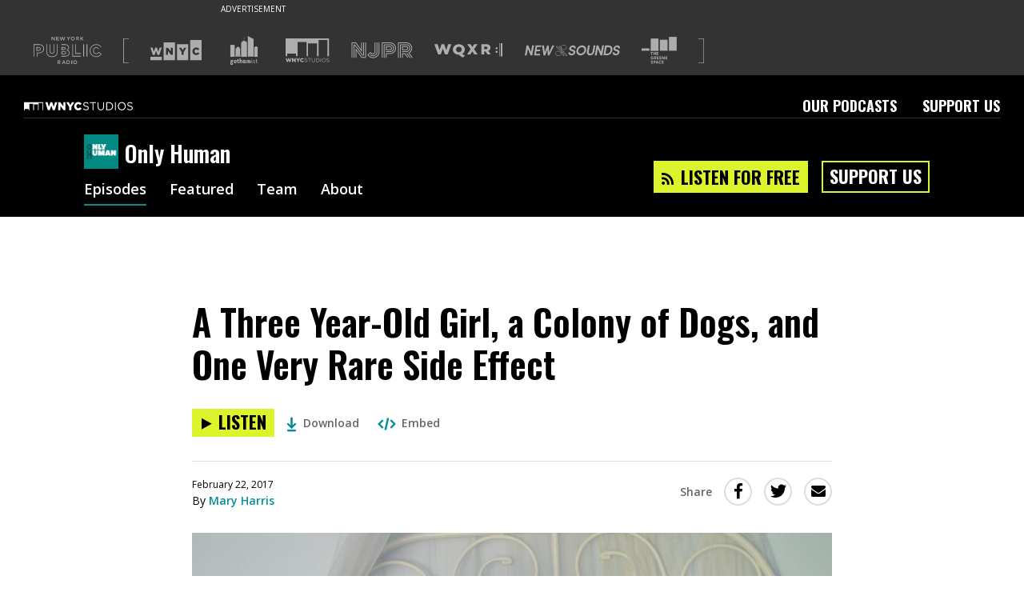

--- FILE ---
content_type: text/html; charset=utf-8
request_url: https://www.google.com/recaptcha/api2/aframe
body_size: 153
content:
<!DOCTYPE HTML><html><head><meta http-equiv="content-type" content="text/html; charset=UTF-8"></head><body><script nonce="XXs__zqKl-M5C7ng0lxwHQ">/** Anti-fraud and anti-abuse applications only. See google.com/recaptcha */ try{var clients={'sodar':'https://pagead2.googlesyndication.com/pagead/sodar?'};window.addEventListener("message",function(a){try{if(a.source===window.parent){var b=JSON.parse(a.data);var c=clients[b['id']];if(c){var d=document.createElement('img');d.src=c+b['params']+'&rc='+(localStorage.getItem("rc::a")?sessionStorage.getItem("rc::b"):"");window.document.body.appendChild(d);sessionStorage.setItem("rc::e",parseInt(sessionStorage.getItem("rc::e")||0)+1);localStorage.setItem("rc::h",'1766247273127');}}}catch(b){}});window.parent.postMessage("_grecaptcha_ready", "*");}catch(b){}</script></body></html>

--- FILE ---
content_type: text/plain
request_url: https://www.google-analytics.com/j/collect?v=1&_v=j102&a=327644860&t=pageview&_s=1&dl=https%3A%2F%2Fwww.wnycstudios.org%2Fpodcasts%2Fonlyhuman%2Fepisodes%2Fside-effect&ul=en-us%40posix&dt=A%20Three%20Year-Old%20Girl%2C%20a%20Colony%20of%20Dogs%2C%20and%20One%20Very%20Rare%20Side%20Effect%20%7C%20Only%20Human%20%7C%20WNYC%20Studios&sr=1280x720&vp=1280x720&_u=aGDAAEADQAAAACAAI~&jid=1162436641&gjid=1211953558&cid=370477484.1766247269&tid=UA-283599-73&_gid=1484129680.1766247269&_r=1&_slc=1&gtm=45He5ca1n81K7R5NGFv77768439za200zd77768439&cd7=A%20Three%20Year-Old%20Girl%2C%20a%20Colony%20of%20Dogs%2C%20and%20One%20Very%20Rare%20Side%20Effect&cd8=2017-02-22T12%3A00%3A00-05%3A00&cd10=episode&cd13=flu%2Cflu_vaccine%2Chealth%2Coh2%2Conly_human&cd14=&cd15=story_default&gcd=13l3l3l3l1l1&dma=0&tag_exp=103116026~103200004~104527907~104528500~104684208~104684211~105391253~115583767~115616986~115938465~115938468~116184927~116184929~116251938~116251940~116682877&cg1=Default%20Audio&cg2=Default%20Audio&cd1=https%3A%2F%2Fwww.wnycstudios.org%2Fpodcasts%2Fonlyhuman%2Fepisodes%2Fside-effect&cd2=A%20Three%20Year-Old%20Girl%2C%20a%20Colony%20of%20Dogs%2C%20and%20One%20Very%20Rare%20Side%20Effect%20%7C%20Only%20Human%20%7C%20WNYC%20Studios&cd3=Mary%20Harris&cd5=Only%20Human&cd23=No&cd24=0&z=1684463694
body_size: -832
content:
2,cG-BD1XT2JFR3

--- FILE ---
content_type: application/javascript; charset=utf-8
request_url: https://static.wnycstudios.org/assets/wnyc-studios-web-client-a6d6255ee0b6ab87623c73661f61b043.js
body_size: 94515
content:
"use strict"
define("wnyc-studios-web-client/adapters/api-response",["exports","nypr-publisher-lib/adapters/api-response"],function(e,t){Object.defineProperty(e,"__esModule",{value:!0}),Object.defineProperty(e,"default",{enumerable:!0,get:function(){return t.default}})}),define("wnyc-studios-web-client/adapters/application",["exports","ember-data","wnyc-studios-web-client/config/environment","ember-fetch/mixins/adapter-fetch"],function(e,t,n,s){Object.defineProperty(e,"__esModule",{value:!0}),e.default=t.default.JSONAPIAdapter.extend(s.default,{authorizer:"authorizer:nypr",host:n.default.publisherAPI,namespace:"v3",shouldBackgroundReloadRecord:function(){return!1}})}),define("wnyc-studios-web-client/adapters/bucket",["exports","nypr-publisher-lib/adapters/bucket"],function(e,t){Object.defineProperty(e,"__esModule",{value:!0}),Object.defineProperty(e,"default",{enumerable:!0,get:function(){return t.default}})}),define("wnyc-studios-web-client/adapters/channel",["exports","nypr-publisher-lib/adapters/channel"],function(e,t){Object.defineProperty(e,"__esModule",{value:!0}),Object.defineProperty(e,"default",{enumerable:!0,get:function(){return t.default}})}),define("wnyc-studios-web-client/adapters/chunk",["exports","nypr-publisher-lib/adapters/chunk"],function(e,t){Object.defineProperty(e,"__esModule",{value:!0}),Object.defineProperty(e,"default",{enumerable:!0,get:function(){return t.default}})}),define("wnyc-studios-web-client/adapters/comment",["exports","nypr-publisher-lib/adapters/comment"],function(e,t){Object.defineProperty(e,"__esModule",{value:!0}),Object.defineProperty(e,"default",{enumerable:!0,get:function(){return t.default}})}),define("wnyc-studios-web-client/adapters/django-page",["exports","nypr-django-for-ember/adapters/django-page"],function(e,t){Object.defineProperty(e,"__esModule",{value:!0}),Object.defineProperty(e,"default",{enumerable:!0,get:function(){return t.default}})}),define("wnyc-studios-web-client/adapters/flat-page",["exports","nypr-publisher-lib/adapters/flat-page"],function(e,t){Object.defineProperty(e,"__esModule",{value:!0}),Object.defineProperty(e,"default",{enumerable:!0,get:function(){return t.default}})}),define("wnyc-studios-web-client/adapters/link-roll",["exports","nypr-publisher-lib/adapters/link-roll"],function(e,t){Object.defineProperty(e,"__esModule",{value:!0}),Object.defineProperty(e,"default",{enumerable:!0,get:function(){return t.default}})}),define("wnyc-studios-web-client/adapters/person",["exports","nypr-publisher-lib/adapters/person"],function(e,t){Object.defineProperty(e,"__esModule",{value:!0}),Object.defineProperty(e,"default",{enumerable:!0,get:function(){return t.default}})}),define("wnyc-studios-web-client/adapters/playlist",["exports","nypr-publisher-lib/adapters/playlist"],function(e,t){Object.defineProperty(e,"__esModule",{value:!0}),Object.defineProperty(e,"default",{enumerable:!0,get:function(){return t.default}})}),define("wnyc-studios-web-client/adapters/show",["exports","nypr-publisher-lib/adapters/show"],function(e,t){Object.defineProperty(e,"__esModule",{value:!0}),Object.defineProperty(e,"default",{enumerable:!0,get:function(){return t.default}})}),define("wnyc-studios-web-client/adapters/story",["exports","nypr-publisher-lib/adapters/story"],function(e,t){Object.defineProperty(e,"__esModule",{value:!0}),Object.defineProperty(e,"default",{enumerable:!0,get:function(){return t.default}})}),define("wnyc-studios-web-client/adapters/stream",["exports","nypr-publisher-lib/adapters/stream"],function(e,t){Object.defineProperty(e,"__esModule",{value:!0}),Object.defineProperty(e,"default",{enumerable:!0,get:function(){return t.default}})}),define("wnyc-studios-web-client/adapters/user",["exports","nypr-auth/adapters/user"],function(e,t){Object.defineProperty(e,"__esModule",{value:!0}),Object.defineProperty(e,"default",{enumerable:!0,get:function(){return t.default}})}),define("wnyc-studios-web-client/app",["exports","wnyc-studios-web-client/resolver","ember-load-initializers","wnyc-studios-web-client/config/environment"],function(e,t,n,s){Object.defineProperty(e,"__esModule",{value:!0})
var o=Ember.Application.extend({modulePrefix:s.default.modulePrefix,podModulePrefix:s.default.podModulePrefix,Resolver:t.default});(0,n.default)(o,s.default.modulePrefix),e.default=o}),define("wnyc-studios-web-client/authenticators/nypr",["exports","nypr-auth/authenticators/nypr"],function(e,t){Object.defineProperty(e,"__esModule",{value:!0}),Object.defineProperty(e,"default",{enumerable:!0,get:function(){return t.default}})}),define("wnyc-studios-web-client/authenticators/torii",["exports","nypr-auth/authenticators/torii"],function(e,t){Object.defineProperty(e,"__esModule",{value:!0}),Object.defineProperty(e,"default",{enumerable:!0,get:function(){return t.default}})}),define("wnyc-studios-web-client/authorizers/nypr",["exports","nypr-auth/authorizers/nypr"],function(e,t){Object.defineProperty(e,"__esModule",{value:!0}),Object.defineProperty(e,"default",{enumerable:!0,get:function(){return t.default}})}),define("wnyc-studios-web-client/breakpoints",["exports","nypr-player/breakpoints"],function(e,t){Object.defineProperty(e,"__esModule",{value:!0}),Object.defineProperty(e,"default",{enumerable:!0,get:function(){return t.default}})}),define("wnyc-studios-web-client/components/-lf-get-outlet-state",["exports","liquid-fire/components/-lf-get-outlet-state"],function(e,t){Object.defineProperty(e,"__esModule",{value:!0}),Object.defineProperty(e,"default",{enumerable:!0,get:function(){return t.default}})}),define("wnyc-studios-web-client/components/about-page",["exports","nypr-publisher-lib/components/about-page"],function(e,t){Object.defineProperty(e,"__esModule",{value:!0}),Object.defineProperty(e,"default",{enumerable:!0,get:function(){return t.default}})}),define("wnyc-studios-web-client/components/active-html",["exports","nypr-publisher-lib/components/active-html"],function(e,t){Object.defineProperty(e,"__esModule",{value:!0}),Object.defineProperty(e,"default",{enumerable:!0,get:function(){return t.default}})}),define("wnyc-studios-web-client/components/animated-loading-icon",["exports","nypr-ui/components/animated-loading-icon"],function(e,t){Object.defineProperty(e,"__esModule",{value:!0}),Object.defineProperty(e,"default",{enumerable:!0,get:function(){return t.default}})}),define("wnyc-studios-web-client/components/appearance-credit",["exports","nypr-publisher-lib/components/appearance-credit"],function(e,t){Object.defineProperty(e,"__esModule",{value:!0}),Object.defineProperty(e,"default",{enumerable:!0,get:function(){return t.default}})}),define("wnyc-studios-web-client/components/appearance-list",["exports","nypr-publisher-lib/components/appearance-list"],function(e,t){Object.defineProperty(e,"__esModule",{value:!0}),Object.defineProperty(e,"default",{enumerable:!0,get:function(){return t.default}})}),define("wnyc-studios-web-client/components/banner-with-close-button",["exports","nypr-ui/components/banner-with-close-button"],function(e,t){Object.defineProperty(e,"__esModule",{value:!0}),Object.defineProperty(e,"default",{enumerable:!0,get:function(){return t.default}})}),define("wnyc-studios-web-client/components/basic-dropdown",["exports","ember-basic-dropdown/components/basic-dropdown"],function(e,t){Object.defineProperty(e,"__esModule",{value:!0}),Object.defineProperty(e,"default",{enumerable:!0,get:function(){return t.default}})}),define("wnyc-studios-web-client/components/basic-dropdown/content-element",["exports","ember-basic-dropdown/components/basic-dropdown/content-element"],function(e,t){Object.defineProperty(e,"__esModule",{value:!0}),Object.defineProperty(e,"default",{enumerable:!0,get:function(){return t.default}})}),define("wnyc-studios-web-client/components/basic-dropdown/content",["exports","ember-basic-dropdown/components/basic-dropdown/content"],function(e,t){Object.defineProperty(e,"__esModule",{value:!0}),Object.defineProperty(e,"default",{enumerable:!0,get:function(){return t.default}})})
define("wnyc-studios-web-client/components/basic-dropdown/trigger",["exports","ember-basic-dropdown/components/basic-dropdown/trigger"],function(e,t){Object.defineProperty(e,"__esModule",{value:!0}),Object.defineProperty(e,"default",{enumerable:!0,get:function(){return t.default}})}),define("wnyc-studios-web-client/components/bm-menu-item",["exports","ember-burger-menu/components/bm-menu-item"],function(e,t){Object.defineProperty(e,"__esModule",{value:!0}),Object.defineProperty(e,"default",{enumerable:!0,get:function(){return t.default}})}),define("wnyc-studios-web-client/components/bm-menu",["exports","ember-burger-menu/components/bm-menu"],function(e,t){Object.defineProperty(e,"__esModule",{value:!0}),Object.defineProperty(e,"default",{enumerable:!0,get:function(){return t.default}})}),define("wnyc-studios-web-client/components/bm-outlet",["exports","ember-burger-menu/components/bm-outlet"],function(e,t){Object.defineProperty(e,"__esModule",{value:!0}),Object.defineProperty(e,"default",{enumerable:!0,get:function(){return t.default}})}),define("wnyc-studios-web-client/components/bucket-item-viewer",["exports"],function(e){Object.defineProperty(e,"__esModule",{value:!0}),e.default=Ember.Component.extend({classNames:["bucket-item-viewer"]})}),define("wnyc-studios-web-client/components/bucket-item-viewer/x-description",["exports"],function(e){Object.defineProperty(e,"__esModule",{value:!0}),e.default=Ember.Component.extend({classNames:["bucket-item-viewer-description","description"]})}),define("wnyc-studios-web-client/components/bucket-item-viewer/x-image",["exports"],function(e){Object.defineProperty(e,"__esModule",{value:!0}),e.default=Ember.Component.extend({classNames:["bucket-item-viewer-image","image"]})}),define("wnyc-studios-web-client/components/bucket-item-viewer/x-text",["exports"],function(e){Object.defineProperty(e,"__esModule",{value:!0}),e.default=Ember.Component.extend({})}),define("wnyc-studios-web-client/components/bucket-item-viewer/x-title",["exports"],function(e){Object.defineProperty(e,"__esModule",{value:!0}),e.default=Ember.Component.extend({classNames:["bucket-item-viewer-title","title"]})}),define("wnyc-studios-web-client/components/bucket-items-with-square-logo",["exports"],function(e){Object.defineProperty(e,"__esModule",{value:!0}),e.default=Ember.Component.extend({})}),define("wnyc-studios-web-client/components/bucket-story-list",["exports"],function(e){Object.defineProperty(e,"__esModule",{value:!0}),e.default=Ember.Component.extend({classNames:["bucket-story-list"],bucketItemsSliced:Ember.computed("bucket","limit",function(){var e=this.get("limit")||3
return this.get("bucket.bucketItems").slice(0,e)})})}),define("wnyc-studios-web-client/components/burger-menu",["exports","ember-burger-menu/components/burger-menu"],function(e,t){Object.defineProperty(e,"__esModule",{value:!0}),Object.defineProperty(e,"default",{enumerable:!0,get:function(){return t.default}})}),define("wnyc-studios-web-client/components/channel-header",["exports","nypr-publisher-lib/components/channel-header"],function(e,t){Object.defineProperty(e,"__esModule",{value:!0}),Object.defineProperty(e,"default",{enumerable:!0,get:function(){return t.default}})}),define("wnyc-studios-web-client/components/channel-tease",["exports"],function(e){Object.defineProperty(e,"__esModule",{value:!0}),e.default=Ember.Component.extend({tagName:"article",classNames:["channel-tease"],attributeBindings:["data-test-selector"],"data-test-selector":"channel-tease"})}),define("wnyc-studios-web-client/components/clear-history",["exports","nypr-audio-services/components/clear-history"],function(e,t){Object.defineProperty(e,"__esModule",{value:!0}),Object.defineProperty(e,"default",{enumerable:!0,get:function(){return t.default}})}),define("wnyc-studios-web-client/components/click-outside",["exports","ember-click-outside/components/click-outside"],function(e,t){Object.defineProperty(e,"__esModule",{value:!0}),e.default=t.default}),define("wnyc-studios-web-client/components/comments-form",["exports","nypr-publisher-lib/components/comments-form"],function(e,t){Object.defineProperty(e,"__esModule",{value:!0}),Object.defineProperty(e,"default",{enumerable:!0,get:function(){return t.default}})}),define("wnyc-studios-web-client/components/comments-list",["exports","nypr-publisher-lib/components/comments-list"],function(e,t){Object.defineProperty(e,"__esModule",{value:!0}),Object.defineProperty(e,"default",{enumerable:!0,get:function(){return t.default}})}),define("wnyc-studios-web-client/components/content-for",["exports","nypr-player/components/content-for"],function(e,t){Object.defineProperty(e,"__esModule",{value:!0}),Object.defineProperty(e,"default",{enumerable:!0,get:function(){return t.default}})}),define("wnyc-studios-web-client/components/count-down",["exports","nypr-countdown/components/count-down"],function(e,t){Object.defineProperty(e,"__esModule",{value:!0}),Object.defineProperty(e,"default",{enumerable:!0,get:function(){return t.default}})}),define("wnyc-studios-web-client/components/dfp-ad",["exports","nypr-ads/components/dfp-ad"],function(e,t){Object.defineProperty(e,"__esModule",{value:!0}),Object.defineProperty(e,"default",{enumerable:!0,get:function(){return t.default}})}),define("wnyc-studios-web-client/components/django-page",["exports","nypr-django-for-ember/components/django-page"],function(e,t){Object.defineProperty(e,"__esModule",{value:!0}),Object.defineProperty(e,"default",{enumerable:!0,get:function(){return t.default}})}),define("wnyc-studios-web-client/components/download-link",["exports","nypr-publisher-lib/components/download-link"],function(e,t){Object.defineProperty(e,"__esModule",{value:!0}),Object.defineProperty(e,"default",{enumerable:!0,get:function(){return t.default}})}),define("wnyc-studios-web-client/components/dropdown-panel",["exports","nypr-ui/components/dropdown-panel"],function(e,t){Object.defineProperty(e,"__esModule",{value:!0}),Object.defineProperty(e,"default",{enumerable:!0,get:function(){return t.default}})}),define("wnyc-studios-web-client/components/dropdown-panel/body",["exports","nypr-ui/components/dropdown-panel/body"],function(e,t){Object.defineProperty(e,"__esModule",{value:!0}),Object.defineProperty(e,"default",{enumerable:!0,get:function(){return t.default}})}),define("wnyc-studios-web-client/components/dropdown-panel/link",["exports","nypr-ui/components/dropdown-panel/link"],function(e,t){Object.defineProperty(e,"__esModule",{value:!0}),Object.defineProperty(e,"default",{enumerable:!0,get:function(){return t.default}})}),define("wnyc-studios-web-client/components/election-countdown",["exports","nypr-election-countdown/components/election-countdown"],function(e,t){Object.defineProperty(e,"__esModule",{value:!0}),Object.defineProperty(e,"default",{enumerable:!0,get:function(){return t.default}})}),define("wnyc-studios-web-client/components/election-promo",["exports","nypr-election-countdown/components/election-promo"],function(e,t){Object.defineProperty(e,"__esModule",{value:!0}),Object.defineProperty(e,"default",{enumerable:!0,get:function(){return t.default}})}),define("wnyc-studios-web-client/components/election-promo/opt-in/component",["exports","nypr-election-countdown/components/election-promo/opt-in/component"],function(e,t){Object.defineProperty(e,"__esModule",{value:!0}),Object.defineProperty(e,"default",{enumerable:!0,get:function(){return t.default}})}),define("wnyc-studios-web-client/components/embed-button",["exports","nypr-publisher-lib/components/embed-button"],function(e,t){Object.defineProperty(e,"__esModule",{value:!0}),Object.defineProperty(e,"default",{enumerable:!0,get:function(){return t.default}})})
define("wnyc-studios-web-client/components/ember-chimp",["exports","ember-chimp/components/ember-chimp"],function(e,t){Object.defineProperty(e,"__esModule",{value:!0}),Object.defineProperty(e,"default",{enumerable:!0,get:function(){return t.default}})}),define("wnyc-studios-web-client/components/ember-wormhole",["exports","ember-wormhole/components/ember-wormhole"],function(e,t){Object.defineProperty(e,"__esModule",{value:!0}),Object.defineProperty(e,"default",{enumerable:!0,get:function(){return t.default}})}),define("wnyc-studios-web-client/components/episode-tease",["exports"],function(e){Object.defineProperty(e,"__esModule",{value:!0}),e.default=Ember.Component.extend({tagName:"article",classNames:["episode-tease"],attributeBindings:["data-test-selector"],"data-test-selector":"episode-tease"})}),define("wnyc-studios-web-client/components/expandable-responsive-leaderboard",["exports","nypr-ads/components/expandable-responsive-leaderboard"],function(e,t){Object.defineProperty(e,"__esModule",{value:!0}),Object.defineProperty(e,"default",{enumerable:!0,get:function(){return t.default}})}),define("wnyc-studios-web-client/components/fa-icon",["exports","@fortawesome/ember-fontawesome/components/fa-icon"],function(e,t){Object.defineProperty(e,"__esModule",{value:!0}),Object.defineProperty(e,"default",{enumerable:!0,get:function(){return t.default}})}),define("wnyc-studios-web-client/components/featured-promo",["exports"],function(e){Object.defineProperty(e,"__esModule",{value:!0}),e.default=Ember.Component.extend({item:null,title:null,classNames:["featured-promo"],classNameBindings:["typeClass"],itemType:Ember.computed.readOnly("item.type"),typeClass:Ember.computed("itemType",function(){var e=this.get("itemType")
if(e)return"featured-promo--"+e}),image:Ember.computed.or("item.studiosMarqueeImage","item.imageMain"),imageW:Ember.computed("image.w",function(){return Math.min(1080,Ember.get(this,"image.w"))}),imageH:Ember.computed("imageW",function(){return Math.floor(Ember.get(this,"imageW")/1.5)}),retinaImageW:Ember.computed.readOnly("image.w"),retinaImageH:Ember.computed("retinaImageW",function(){return Math.floor(Ember.get(this,"retinaImageW")/1.5)}),itemTitle:Ember.computed.readOnly("item.title"),itemTease:Ember.computed.readOnly("item.tease"),url:Ember.computed.readOnly("item.url"),show:Ember.computed("item","item.{type,headers.brand}",function(){var e=this.get("item.type")
return"story"===e?this.get("item.headers.brand"):"show"===e||"series"===e?this.get("item"):void 0}),showUrl:Ember.computed("item.{type,slug}","show.slug",function(){var e=this.get("item.type")
return"story"===e?"/podcasts/"+this.get("show.slug"):"show"===e?"/podcasts/"+this.get("item.slug"):"series"===e?"/series/"+this.get("item.slug"):void 0}),showLogo:Ember.computed.or("show.logoImage","show.image"),showTitle:Ember.computed.readOnly("show.title"),podcastLinks:Ember.computed.readOnly("item.podcastLinks"),audio:Ember.computed.readOnly("item.audio"),audioAvailable:Ember.computed.readOnly("item.audioAvailable"),itemId:Ember.computed.readOnly("item.slug")})}),define("wnyc-studios-web-client/components/flatpage-loader",["exports"],function(e){Object.defineProperty(e,"__esModule",{value:!0}),e.default=Ember.Component.extend({fastboot:Ember.inject.service(),isFastBoot:Ember.computed.reads("fastboot.isFastBoot"),tagName:""})}),define("wnyc-studios-web-client/components/fontawesome-node",["exports","@fortawesome/ember-fontawesome/components/fontawesome-node"],function(e,t){Object.defineProperty(e,"__esModule",{value:!0}),Object.defineProperty(e,"default",{enumerable:!0,get:function(){return t.default}})}),define("wnyc-studios-web-client/components/head-content",["exports","wnyc-studios-web-client/templates/head"],function(e,t){Object.defineProperty(e,"__esModule",{value:!0}),e.default=Ember.Component.extend({tagName:"",model:Ember.inject.service("head-data"),layout:t.default})}),define("wnyc-studios-web-client/components/head-layout",["exports","ember-cli-head/components/head-layout"],function(e,t){Object.defineProperty(e,"__esModule",{value:!0}),Object.defineProperty(e,"default",{enumerable:!0,get:function(){return t.default}})}),define("wnyc-studios-web-client/components/holygrail-layout/center/component",["exports","ember-holygrail-layout/components/holygrail-layout/center/component"],function(e,t){Object.defineProperty(e,"__esModule",{value:!0}),Object.defineProperty(e,"default",{enumerable:!0,get:function(){return t.default}})}),define("wnyc-studios-web-client/components/holygrail-layout/component",["exports","ember-holygrail-layout/components/holygrail-layout/component"],function(e,t){Object.defineProperty(e,"__esModule",{value:!0}),Object.defineProperty(e,"default",{enumerable:!0,get:function(){return t.default}})}),define("wnyc-studios-web-client/components/holygrail-layout/left/component",["exports","ember-holygrail-layout/components/holygrail-layout/left/component"],function(e,t){Object.defineProperty(e,"__esModule",{value:!0}),Object.defineProperty(e,"default",{enumerable:!0,get:function(){return t.default}})}),define("wnyc-studios-web-client/components/holygrail-layout/right/component",["exports","ember-holygrail-layout/components/holygrail-layout/right/component"],function(e,t){Object.defineProperty(e,"__esModule",{value:!0}),Object.defineProperty(e,"default",{enumerable:!0,get:function(){return t.default}})}),define("wnyc-studios-web-client/components/horizontal-nav",["exports","wnyc-studios-web-client/config/environment"],function(e,t){Object.defineProperty(e,"__esModule",{value:!0})
e.default=Ember.Component.extend({tagName:"nav",classNames:["horizontal-nav"],classNameBindings:["canScrollLeft:is-left-scrollable","canScrollRight:is-right-scrollable"],fastboot:Ember.inject.service(),isFastBoot:Ember.computed.reads("fastboot.isFastBoot"),didChangeIndex:function(){},parsedLinks:Ember.computed("links",function(){return Ember.A(Ember.get(this,"links")).map(function(e){return"string"==typeof e.href&&0===e.href.indexOf(t.default.webRoot)?(e.href=e.href.replace(t.default.webRoot,"").replace(/^([^/]+)/,"/$1"),e):e})}),init:function(){this._super.apply(this,arguments)
var e=Ember.get(this,"defaultSlug")||null,t=Ember.A(Ember.get(this,"links"))
this.links=t
var n=t.indexOf(t.findBy("nav-slug",e))
Ember.set(this,"activeTabIndex",-1===n?0:n)},didInsertElement:function(){var e=this
Ember.run.scheduleOnce("afterRender",this,"_handleDOMChange")
var t=this.get("element").querySelector(".horizontal-nav__container")
this.set("container",t),this._scrollToTab(this.get("activeTabIndex"))
var n=function(){return Ember.run.debounce(e,"_handleDOMChange",100)}
this.set("DOMChangeHandler",n),t.addEventListener("scroll",n),window.addEventListener("resize",n),document.fonts&&document.fonts.ready&&document.fonts.ready.then(n)},willDestroyElement:function(){var e=this.get("DOMChangeHandler")
this.get("container").removeEventListener("scroll",e),window.removeEventListener("resize",e)},updateTabIndicator:function(e){if(!this.get("isFastBoot")){var t=this.get("element")
if(t){var n=t.querySelector("li:nth-child("+(e+1)+")")
n&&(this.set("indicatorWidth",n.clientWidth),this.set("indicatorX",n.offsetLeft))}}},_handleTabChange:Ember.observer("activeTabIndex",function(){var e=this.get("activeTabIndex")
void 0===e||Number.isNaN(e)||this.updateTabIndicator(e)}),_handleDOMChange:function(){var e=this.get("container"),t=e.clientWidth,n=e.scrollWidth,s=e.scrollLeft,o=n>t
this.set("canScrollLeft",o&&s>0),this.set("canScrollRight",o&&s+t<n),this.set("scrollOffset",s),this.set("containerWidth",t),this._handleTabChange()},_animateScroll:function(e,t,n){var s=Date.now(),o=e.scrollLeft
t=Math.max(0,t)
var r=(t=Math.min(e.scrollWidth-e.clientWidth,t))-o
requestAnimationFrame(function l(){var i=Date.now()-s
e.scrollLeft=function(e,t,n,s){return t+n*Math.sin(Math.min(1,e/s)*(Math.PI/2))}(i,o,r,n),e.scrollLeft!==t&&requestAnimationFrame(l)})},_scrollTo:function(e){var t=this.get("container")
this._animateScroll(t,e,250)},_scrollToTab:function(e){var t=this.get("container"),n=t.clientWidth,s=this.get("element").querySelector("li:nth-child("+(e+1)+")")
if(s){var o=s.offsetLeft,r=s.clientWidth,l=s.offsetLeft+r,i=t.scrollLeft,a=t.scrollWidth
l+i>n?this._scrollTo(a-r):o<i&&this._scrollTo(o)}},actions:{scrollBy:function(e){var t=this.get("scrollOffset")+e
this._scrollTo(t)}}})}),define("wnyc-studios-web-client/components/illiquid-model",["exports","liquid-fire/components/illiquid-model"],function(e,t){Object.defineProperty(e,"__esModule",{value:!0}),Object.defineProperty(e,"default",{enumerable:!0,get:function(){return t.default}})}),define("wnyc-studios-web-client/components/image-caption",["exports","nypr-publisher-lib/components/image-caption"],function(e,t){Object.defineProperty(e,"__esModule",{value:!0}),Object.defineProperty(e,"default",{enumerable:!0,get:function(){return t.default}})}),define("wnyc-studios-web-client/components/ivy-tabs-tab",["exports","ivy-tabs/components/ivy-tabs-tab"],function(e,t){Object.defineProperty(e,"__esModule",{value:!0}),Object.defineProperty(e,"default",{enumerable:!0,get:function(){return t.default}})}),define("wnyc-studios-web-client/components/ivy-tabs-tablist",["exports","ivy-tabs/components/ivy-tabs-tablist"],function(e,t){Object.defineProperty(e,"__esModule",{value:!0}),Object.defineProperty(e,"default",{enumerable:!0,get:function(){return t.default}})}),define("wnyc-studios-web-client/components/ivy-tabs-tabpanel",["exports","ivy-tabs/components/ivy-tabs-tabpanel"],function(e,t){Object.defineProperty(e,"__esModule",{value:!0}),Object.defineProperty(e,"default",{enumerable:!0,get:function(){return t.default}})}),define("wnyc-studios-web-client/components/ivy-tabs",["exports","ivy-tabs/components/ivy-tabs"],function(e,t){Object.defineProperty(e,"__esModule",{value:!0}),Object.defineProperty(e,"default",{enumerable:!0,get:function(){return t.default}})}),define("wnyc-studios-web-client/components/link-to",["exports"],function(e){Object.defineProperty(e,"__esModule",{value:!0}),e.default=Ember.LinkComponent.extend({attributeBindings:["data-category","data-action","data-label","data-value","aria-label"]})}),define("wnyc-studios-web-client/components/liquid-bind",["exports","liquid-fire/components/liquid-bind"],function(e,t){Object.defineProperty(e,"__esModule",{value:!0}),Object.defineProperty(e,"default",{enumerable:!0,get:function(){return t.default}})}),define("wnyc-studios-web-client/components/liquid-child",["exports","liquid-fire/components/liquid-child"],function(e,t){Object.defineProperty(e,"__esModule",{value:!0}),Object.defineProperty(e,"default",{enumerable:!0,get:function(){return t.default}})}),define("wnyc-studios-web-client/components/liquid-container",["exports","liquid-fire/components/liquid-container"],function(e,t){Object.defineProperty(e,"__esModule",{value:!0}),Object.defineProperty(e,"default",{enumerable:!0,get:function(){return t.default}})}),define("wnyc-studios-web-client/components/liquid-if",["exports","liquid-fire/components/liquid-if"],function(e,t){Object.defineProperty(e,"__esModule",{value:!0}),Object.defineProperty(e,"default",{enumerable:!0,get:function(){return t.default}})}),define("wnyc-studios-web-client/components/liquid-measured",["exports","liquid-fire/components/liquid-measured"],function(e,t){Object.defineProperty(e,"__esModule",{value:!0}),Object.defineProperty(e,"default",{enumerable:!0,get:function(){return t.default}}),Object.defineProperty(e,"measure",{enumerable:!0,get:function(){return t.measure}})}),define("wnyc-studios-web-client/components/liquid-outlet",["exports","liquid-fire/components/liquid-outlet"],function(e,t){Object.defineProperty(e,"__esModule",{value:!0}),Object.defineProperty(e,"default",{enumerable:!0,get:function(){return t.default}})}),define("wnyc-studios-web-client/components/liquid-spacer",["exports","liquid-fire/components/liquid-spacer"],function(e,t){Object.defineProperty(e,"__esModule",{value:!0}),Object.defineProperty(e,"default",{enumerable:!0,get:function(){return t.default}})}),define("wnyc-studios-web-client/components/liquid-sync",["exports","liquid-fire/components/liquid-sync"],function(e,t){Object.defineProperty(e,"__esModule",{value:!0}),Object.defineProperty(e,"default",{enumerable:!0,get:function(){return t.default}})})
define("wnyc-studios-web-client/components/liquid-unless",["exports","liquid-fire/components/liquid-unless"],function(e,t){Object.defineProperty(e,"__esModule",{value:!0}),Object.defineProperty(e,"default",{enumerable:!0,get:function(){return t.default}})}),define("wnyc-studios-web-client/components/liquid-versions",["exports","liquid-fire/components/liquid-versions"],function(e,t){Object.defineProperty(e,"__esModule",{value:!0}),Object.defineProperty(e,"default",{enumerable:!0,get:function(){return t.default}})}),define("wnyc-studios-web-client/components/listen-button",["exports","nypr-audio-services/components/listen-button"],function(e,t){Object.defineProperty(e,"__esModule",{value:!0}),Object.defineProperty(e,"default",{enumerable:!0,get:function(){return t.default}})}),define("wnyc-studios-web-client/components/listen-button/embedded",["exports","nypr-audio-services/components/listen-button/embedded"],function(e,t){Object.defineProperty(e,"__esModule",{value:!0}),Object.defineProperty(e,"default",{enumerable:!0,get:function(){return t.default}})}),define("wnyc-studios-web-client/components/listen-button/ui",["exports","nypr-audio-services/components/listen-button/ui"],function(e,t){Object.defineProperty(e,"__esModule",{value:!0}),Object.defineProperty(e,"default",{enumerable:!0,get:function(){return t.default}})}),define("wnyc-studios-web-client/components/logo-link",["exports","nypr-ui/components/logo-link"],function(e,t){Object.defineProperty(e,"__esModule",{value:!0}),Object.defineProperty(e,"default",{enumerable:!0,get:function(){return t.default}})}),define("wnyc-studios-web-client/components/nav-links",["exports","nypr-publisher-lib/components/nav-links"],function(e,t){Object.defineProperty(e,"__esModule",{value:!0}),Object.defineProperty(e,"default",{enumerable:!0,get:function(){return t.default}})}),define("wnyc-studios-web-client/components/network-stripe",["exports","nypr-ui/components/network-stripe"],function(e,t){Object.defineProperty(e,"__esModule",{value:!0}),Object.defineProperty(e,"default",{enumerable:!0,get:function(){return t.default}})}),define("wnyc-studios-web-client/components/newsletter-unit",["exports","wnyc-studios-web-client/config/environment"],function(e,t){Object.defineProperty(e,"__esModule",{value:!0}),e.default=Ember.Component.extend({init:function(){this._super.apply(this,arguments),this.emberChimpResponses={success:"You're all set. Thank you for signing up!",error:"Oops, something went wrong.  Please try again.",invalidError:"Please enter a valid email.",attemptsError:"Too many subscribe attempts for this email address. Please try again in about 5 minutes."}},classNames:["newsletter-unit"],formActionUrl:Ember.get(t.default,"mailChimp.formActionUrl"),userId:Ember.get(t.default,"mailChimp.userId"),listId:null,formAction:Ember.computed("formActionUrl","userId","listId",function(){return Ember.get(this,"formActionUrl")+"?u="+Ember.get(this,"userId")+"&id="+Ember.get(this,"listId")}),handleResponse:function(e){this.isDestroyed||("success"===e.result&&this.set("value",""),this.setProperties({chimpState:e.result,chimpSays:function(e,t){var n=Ember.get(e,"responses")
return"success"===t.result?n.success:isNaN(parseInt(t.msg.charAt(0)))?t.msg.endsWith("(#6592)")?n.attemptsError:t.msg:n.invalidError}(this,e)}))},optInChecked:!0,show:null,optInTextList:Ember.computed("show",function(){if(!this._optInTextList){var e=this.get("show")
if(this._optInTextList=['from New York Public Radio in accordance with our <a href="https://www.wnyc.org/terms/" target="_blank">Terms of Use</a>'],e){var t=Ember.get(e,"slug"),n=Ember.get(e,"producingOrganizations").filter(function(e){return"trumpinc"===t&&"ProPublica"===e.name})
n.forEach(function(e){e.privacyUrl="https://www.propublica.org/legal/"})
var s=this
n.forEach(function(e){s._optInTextList.push("from "+e.name+' in accordance with its <a href="'+e.privacyUrl+'">Privacy Policy</a>')})}}return this._optInTextList})})}),define("wnyc-studios-web-client/components/nypr-brick-card-row",["exports","nypr-ui/components/nypr-brick-card-row"],function(e,t){Object.defineProperty(e,"__esModule",{value:!0}),Object.defineProperty(e,"default",{enumerable:!0,get:function(){return t.default}})}),define("wnyc-studios-web-client/components/nypr-brick-grid",["exports","nypr-ui/components/nypr-brick-grid"],function(e,t){Object.defineProperty(e,"__esModule",{value:!0}),Object.defineProperty(e,"default",{enumerable:!0,get:function(){return t.default}})}),define("wnyc-studios-web-client/components/nypr-brick-item",["exports","nypr-ui/components/nypr-brick-item"],function(e,t){Object.defineProperty(e,"__esModule",{value:!0}),Object.defineProperty(e,"default",{enumerable:!0,get:function(){return t.default}})}),define("wnyc-studios-web-client/components/nypr-brick-layout",["exports","nypr-ui/components/nypr-brick-layout"],function(e,t){Object.defineProperty(e,"__esModule",{value:!0}),Object.defineProperty(e,"default",{enumerable:!0,get:function(){return t.default}})}),define("wnyc-studios-web-client/components/nypr-brick-row-blowout",["exports","nypr-ui/components/nypr-brick-row-blowout"],function(e,t){Object.defineProperty(e,"__esModule",{value:!0}),Object.defineProperty(e,"default",{enumerable:!0,get:function(){return t.default}})}),define("wnyc-studios-web-client/components/nypr-brick-row-blowout/column",["exports","nypr-ui/components/nypr-brick-row-blowout/column"],function(e,t){Object.defineProperty(e,"__esModule",{value:!0}),Object.defineProperty(e,"default",{enumerable:!0,get:function(){return t.default}})}),define("wnyc-studios-web-client/components/nypr-card",["exports","nypr-ui/components/nypr-card"],function(e,t){Object.defineProperty(e,"__esModule",{value:!0}),Object.defineProperty(e,"default",{enumerable:!0,get:function(){return t.default}})}),define("wnyc-studios-web-client/components/nypr-card/alert",["exports","nypr-ui/components/nypr-card/alert"],function(e,t){Object.defineProperty(e,"__esModule",{value:!0}),Object.defineProperty(e,"default",{enumerable:!0,get:function(){return t.default}})}),define("wnyc-studios-web-client/components/nypr-card/button",["exports","nypr-ui/components/nypr-card/button"],function(e,t){Object.defineProperty(e,"__esModule",{value:!0}),Object.defineProperty(e,"default",{enumerable:!0,get:function(){return t.default}})}),define("wnyc-studios-web-client/components/nypr-card/header",["exports","nypr-ui/components/nypr-card/header"],function(e,t){Object.defineProperty(e,"__esModule",{value:!0}),Object.defineProperty(e,"default",{enumerable:!0,get:function(){return t.default}})}),define("wnyc-studios-web-client/components/nypr-card/title",["exports","nypr-ui/components/nypr-card/title"],function(e,t){Object.defineProperty(e,"__esModule",{value:!0}),Object.defineProperty(e,"default",{enumerable:!0,get:function(){return t.default}})}),define("wnyc-studios-web-client/components/nypr-floating-banner",["exports","nypr-ui/components/nypr-floating-banner"],function(e,t){Object.defineProperty(e,"__esModule",{value:!0}),Object.defineProperty(e,"default",{enumerable:!0,get:function(){return t.default}})}),define("wnyc-studios-web-client/components/nypr-form",["exports","nypr-ui/components/nypr-form"],function(e,t){Object.defineProperty(e,"__esModule",{value:!0}),Object.defineProperty(e,"default",{enumerable:!0,get:function(){return t.default}})}),define("wnyc-studios-web-client/components/nypr-input",["exports","nypr-ui/components/nypr-input"],function(e,t){Object.defineProperty(e,"__esModule",{value:!0}),Object.defineProperty(e,"default",{enumerable:!0,get:function(){return t.default}})}),define("wnyc-studios-web-client/components/nypr-loading-templates",["exports","nypr-ui/components/nypr-loading-templates"],function(e,t){Object.defineProperty(e,"__esModule",{value:!0}),Object.defineProperty(e,"default",{enumerable:!0,get:function(){return t.default}})}),define("wnyc-studios-web-client/components/nypr-mini-chrome",["exports","nypr-ui/components/nypr-mini-chrome"],function(e,t){Object.defineProperty(e,"__esModule",{value:!0}),Object.defineProperty(e,"default",{enumerable:!0,get:function(){return t.default}})}),define("wnyc-studios-web-client/components/nypr-multi-card",["exports","nypr-ui/components/nypr-multi-card"],function(e,t){Object.defineProperty(e,"__esModule",{value:!0}),Object.defineProperty(e,"default",{enumerable:!0,get:function(){return t.default}})}),define("wnyc-studios-web-client/components/nypr-multi-card/panel",["exports","nypr-ui/components/nypr-multi-card/panel"],function(e,t){Object.defineProperty(e,"__esModule",{value:!0}),Object.defineProperty(e,"default",{enumerable:!0,get:function(){return t.default}})}),define("wnyc-studios-web-client/components/nypr-notification",["exports","nypr-ui/components/nypr-notification"],function(e,t){Object.defineProperty(e,"__esModule",{value:!0}),Object.defineProperty(e,"default",{enumerable:!0,get:function(){return t.default}})}),define("wnyc-studios-web-client/components/nypr-player-integration",["exports","nypr-audio-services/components/nypr-player-integration"],function(e,t){Object.defineProperty(e,"__esModule",{value:!0}),Object.defineProperty(e,"default",{enumerable:!0,get:function(){return t.default}})}),define("wnyc-studios-web-client/components/nypr-player-integration/stream-info",["exports","nypr-audio-services/components/nypr-player-integration/stream-info"],function(e,t){Object.defineProperty(e,"__esModule",{value:!0}),Object.defineProperty(e,"default",{enumerable:!0,get:function(){return t.default}})})
define("wnyc-studios-web-client/components/nypr-player-integration/track-info",["exports","nypr-audio-services/components/nypr-player-integration/track-info"],function(e,t){Object.defineProperty(e,"__esModule",{value:!0}),Object.defineProperty(e,"default",{enumerable:!0,get:function(){return t.default}})}),define("wnyc-studios-web-client/components/nypr-player",["exports","nypr-player/components/nypr-player"],function(e,t){Object.defineProperty(e,"__esModule",{value:!0}),Object.defineProperty(e,"default",{enumerable:!0,get:function(){return t.default}})}),define("wnyc-studios-web-client/components/nypr-player/backdrop",["exports","nypr-player/components/nypr-player/backdrop"],function(e,t){Object.defineProperty(e,"__esModule",{value:!0}),Object.defineProperty(e,"default",{enumerable:!0,get:function(){return t.default}})}),define("wnyc-studios-web-client/components/nypr-player/fast-forward-button",["exports","nypr-player/components/nypr-player/fast-forward-button"],function(e,t){Object.defineProperty(e,"__esModule",{value:!0}),Object.defineProperty(e,"default",{enumerable:!0,get:function(){return t.default}})}),define("wnyc-studios-web-client/components/nypr-player/listen-button",["exports","nypr-player/components/nypr-player/listen-button"],function(e,t){Object.defineProperty(e,"__esModule",{value:!0}),Object.defineProperty(e,"default",{enumerable:!0,get:function(){return t.default}})}),define("wnyc-studios-web-client/components/nypr-player/progress-meter",["exports","nypr-player/components/nypr-player/progress-meter"],function(e,t){Object.defineProperty(e,"__esModule",{value:!0}),Object.defineProperty(e,"default",{enumerable:!0,get:function(){return t.default}})}),define("wnyc-studios-web-client/components/nypr-player/queue-button",["exports","nypr-player/components/nypr-player/queue-button"],function(e,t){Object.defineProperty(e,"__esModule",{value:!0}),Object.defineProperty(e,"default",{enumerable:!0,get:function(){return t.default}})}),define("wnyc-studios-web-client/components/nypr-player/rewind-button",["exports","nypr-player/components/nypr-player/rewind-button"],function(e,t){Object.defineProperty(e,"__esModule",{value:!0}),Object.defineProperty(e,"default",{enumerable:!0,get:function(){return t.default}})}),define("wnyc-studios-web-client/components/nypr-player/time-label",["exports","nypr-player/components/nypr-player/time-label"],function(e,t){Object.defineProperty(e,"__esModule",{value:!0}),Object.defineProperty(e,"default",{enumerable:!0,get:function(){return t.default}})}),define("wnyc-studios-web-client/components/nypr-player/volume-control",["exports","nypr-player/components/nypr-player/volume-control"],function(e,t){Object.defineProperty(e,"__esModule",{value:!0}),Object.defineProperty(e,"default",{enumerable:!0,get:function(){return t.default}})}),define("wnyc-studios-web-client/components/nypr-popup-menu",["exports","nypr-ui/components/nypr-popup-menu"],function(e,t){Object.defineProperty(e,"__esModule",{value:!0}),Object.defineProperty(e,"default",{enumerable:!0,get:function(){return t.default}})}),define("wnyc-studios-web-client/components/nypr-share-button",["exports","nypr-ui/components/nypr-share-button"],function(e,t){Object.defineProperty(e,"__esModule",{value:!0}),Object.defineProperty(e,"default",{enumerable:!0,get:function(){return t.default}})}),define("wnyc-studios-web-client/components/nypr-share-button/button",["exports","nypr-ui/components/nypr-share-button/button"],function(e,t){Object.defineProperty(e,"__esModule",{value:!0}),Object.defineProperty(e,"default",{enumerable:!0,get:function(){return t.default}})}),define("wnyc-studios-web-client/components/nypr-social-icons",["exports","nypr-ui/components/nypr-social-icons"],function(e,t){Object.defineProperty(e,"__esModule",{value:!0}),Object.defineProperty(e,"default",{enumerable:!0,get:function(){return t.default}})}),define("wnyc-studios-web-client/components/nypr-story/audio-options",["exports","nypr-ui/components/nypr-story/audio-options"],function(e,t){Object.defineProperty(e,"__esModule",{value:!0}),Object.defineProperty(e,"default",{enumerable:!0,get:function(){return t.default}})}),define("wnyc-studios-web-client/components/nypr-story/body-transcript",["exports","nypr-ui/components/nypr-story/body-transcript"],function(e,t){Object.defineProperty(e,"__esModule",{value:!0}),Object.defineProperty(e,"default",{enumerable:!0,get:function(){return t.default}})}),define("wnyc-studios-web-client/components/nypr-story/byline",["exports","nypr-ui/components/nypr-story/byline"],function(e,t){Object.defineProperty(e,"__esModule",{value:!0}),Object.defineProperty(e,"default",{enumerable:!0,get:function(){return t.default}})}),define("wnyc-studios-web-client/components/nypr-story/header-content",["exports","nypr-ui/components/nypr-story/header-content"],function(e,t){Object.defineProperty(e,"__esModule",{value:!0}),Object.defineProperty(e,"default",{enumerable:!0,get:function(){return t.default}})}),define("wnyc-studios-web-client/components/nypr-story/header-content/buttons",["exports","nypr-ui/components/nypr-story/header-content/buttons"],function(e,t){Object.defineProperty(e,"__esModule",{value:!0}),Object.defineProperty(e,"default",{enumerable:!0,get:function(){return t.default}})}),define("wnyc-studios-web-client/components/nypr-story/header-content/message",["exports","nypr-ui/components/nypr-story/header-content/message"],function(e,t){Object.defineProperty(e,"__esModule",{value:!0}),Object.defineProperty(e,"default",{enumerable:!0,get:function(){return t.default}})}),define("wnyc-studios-web-client/components/nypr-story/main-image",["exports","nypr-ui/components/nypr-story/main-image"],function(e,t){Object.defineProperty(e,"__esModule",{value:!0}),Object.defineProperty(e,"default",{enumerable:!0,get:function(){return t.default}})}),define("wnyc-studios-web-client/components/nypr-story/playlist",["exports","nypr-ui/components/nypr-story/playlist"],function(e,t){Object.defineProperty(e,"__esModule",{value:!0}),Object.defineProperty(e,"default",{enumerable:!0,get:function(){return t.default}})}),define("wnyc-studios-web-client/components/nypr-story/producing-org",["exports","nypr-ui/components/nypr-story/producing-org"],function(e,t){Object.defineProperty(e,"__esModule",{value:!0}),Object.defineProperty(e,"default",{enumerable:!0,get:function(){return t.default}})}),define("wnyc-studios-web-client/components/nypr-story/segment",["exports","nypr-ui/components/nypr-story/segment"],function(e,t){Object.defineProperty(e,"__esModule",{value:!0}),Object.defineProperty(e,"default",{enumerable:!0,get:function(){return t.default}})}),define("wnyc-studios-web-client/components/nypr-story/segment/buttons",["exports","nypr-ui/components/nypr-story/segment/buttons"],function(e,t){Object.defineProperty(e,"__esModule",{value:!0}),Object.defineProperty(e,"default",{enumerable:!0,get:function(){return t.default}})}),define("wnyc-studios-web-client/components/nypr-story/segment/message",["exports","nypr-ui/components/nypr-story/segment/message"],function(e,t){Object.defineProperty(e,"__esModule",{value:!0}),Object.defineProperty(e,"default",{enumerable:!0,get:function(){return t.default}})}),define("wnyc-studios-web-client/components/nypr-story/segments",["exports","nypr-ui/components/nypr-story/segments"],function(e,t){Object.defineProperty(e,"__esModule",{value:!0}),Object.defineProperty(e,"default",{enumerable:!0,get:function(){return t.default}})}),define("wnyc-studios-web-client/components/nypr-story/series",["exports","nypr-ui/components/nypr-story/series"],function(e,t){Object.defineProperty(e,"__esModule",{value:!0}),Object.defineProperty(e,"default",{enumerable:!0,get:function(){return t.default}})}),define("wnyc-studios-web-client/components/nypr-story/share-buttons",["exports","nypr-ui/components/nypr-story/share-buttons"],function(e,t){Object.defineProperty(e,"__esModule",{value:!0}),Object.defineProperty(e,"default",{enumerable:!0,get:function(){return t.default}})}),define("wnyc-studios-web-client/components/nypr-story/show-sidebar-top",["exports","nypr-ui/components/nypr-story/show-sidebar-top"],function(e,t){Object.defineProperty(e,"__esModule",{value:!0}),Object.defineProperty(e,"default",{enumerable:!0,get:function(){return t.default}})})
define("wnyc-studios-web-client/components/nypr-story/slideshow",["exports","nypr-ui/components/nypr-story/slideshow"],function(e,t){Object.defineProperty(e,"__esModule",{value:!0}),Object.defineProperty(e,"default",{enumerable:!0,get:function(){return t.default}})}),define("wnyc-studios-web-client/components/nypr-svg",["exports","nypr-ui/components/nypr-svg"],function(e,t){Object.defineProperty(e,"__esModule",{value:!0}),Object.defineProperty(e,"default",{enumerable:!0,get:function(){return t.default}})}),define("wnyc-studios-web-client/components/nypr-tabs",["exports","nypr-ui/components/nypr-tabs"],function(e,t){Object.defineProperty(e,"__esModule",{value:!0}),Object.defineProperty(e,"default",{enumerable:!0,get:function(){return t.default}})}),define("wnyc-studios-web-client/components/nypr-tabs/nypr-tabs-tablist",["exports","nypr-ui/components/nypr-tabs/nypr-tabs-tablist"],function(e,t){Object.defineProperty(e,"__esModule",{value:!0}),Object.defineProperty(e,"default",{enumerable:!0,get:function(){return t.default}})}),define("wnyc-studios-web-client/components/nypr-ui/brand-header",["exports","nypr-ui/components/nypr-ui/brand-header"],function(e,t){Object.defineProperty(e,"__esModule",{value:!0}),Object.defineProperty(e,"default",{enumerable:!0,get:function(){return t.default}})}),define("wnyc-studios-web-client/components/nypr-ui/brand-header/header-left",["exports","nypr-ui/components/nypr-ui/brand-header/header-left"],function(e,t){Object.defineProperty(e,"__esModule",{value:!0}),Object.defineProperty(e,"default",{enumerable:!0,get:function(){return t.default}})}),define("wnyc-studios-web-client/components/nypr-ui/brand-header/header-logos",["exports","nypr-ui/components/nypr-ui/brand-header/header-logos"],function(e,t){Object.defineProperty(e,"__esModule",{value:!0}),Object.defineProperty(e,"default",{enumerable:!0,get:function(){return t.default}})}),define("wnyc-studios-web-client/components/nypr-ui/brand-header/header-right",["exports","nypr-ui/components/nypr-ui/brand-header/header-right"],function(e,t){Object.defineProperty(e,"__esModule",{value:!0}),Object.defineProperty(e,"default",{enumerable:!0,get:function(){return t.default}})}),define("wnyc-studios-web-client/components/nypr-ui/brand-header/header",["exports","nypr-ui/components/nypr-ui/brand-header/header"],function(e,t){Object.defineProperty(e,"__esModule",{value:!0}),Object.defineProperty(e,"default",{enumerable:!0,get:function(){return t.default}})}),define("wnyc-studios-web-client/components/nypr-ui/brand-header/menu-button",["exports","nypr-ui/components/nypr-ui/brand-header/menu-button"],function(e,t){Object.defineProperty(e,"__esModule",{value:!0}),Object.defineProperty(e,"default",{enumerable:!0,get:function(){return t.default}})}),define("wnyc-studios-web-client/components/nypr-ui/buttons/red",["exports","nypr-ui/components/buttons/red"],function(e,t){Object.defineProperty(e,"__esModule",{value:!0}),Object.defineProperty(e,"default",{enumerable:!0,get:function(){return t.default}})}),define("wnyc-studios-web-client/components/nypr-ui/hero",["exports","nypr-ui/components/hero"],function(e,t){Object.defineProperty(e,"__esModule",{value:!0}),Object.defineProperty(e,"default",{enumerable:!0,get:function(){return t.default}})}),define("wnyc-studios-web-client/components/nypr-ui/hero/blurb",["exports","nypr-ui/components/hero/blurb"],function(e,t){Object.defineProperty(e,"__esModule",{value:!0}),Object.defineProperty(e,"default",{enumerable:!0,get:function(){return t.default}})}),define("wnyc-studios-web-client/components/nypr-ui/hero/footer",["exports","nypr-ui/components/hero/footer"],function(e,t){Object.defineProperty(e,"__esModule",{value:!0}),Object.defineProperty(e,"default",{enumerable:!0,get:function(){return t.default}})}),define("wnyc-studios-web-client/components/nypr-ui/hero/headline",["exports","nypr-ui/components/hero/headline"],function(e,t){Object.defineProperty(e,"__esModule",{value:!0}),Object.defineProperty(e,"default",{enumerable:!0,get:function(){return t.default}})}),define("wnyc-studios-web-client/components/nypr-ui/hero/image",["exports","nypr-ui/components/hero/image"],function(e,t){Object.defineProperty(e,"__esModule",{value:!0}),Object.defineProperty(e,"default",{enumerable:!0,get:function(){return t.default}})}),define("wnyc-studios-web-client/components/nypr-ui/hero/lockup",["exports","nypr-ui/components/hero/lockup"],function(e,t){Object.defineProperty(e,"__esModule",{value:!0}),Object.defineProperty(e,"default",{enumerable:!0,get:function(){return t.default}})}),define("wnyc-studios-web-client/components/nypr-ui/hero/top",["exports","nypr-ui/components/hero/top"],function(e,t){Object.defineProperty(e,"__esModule",{value:!0}),Object.defineProperty(e,"default",{enumerable:!0,get:function(){return t.default}})}),define("wnyc-studios-web-client/components/nypr-ui/hero/top/left",["exports","nypr-ui/components/hero/top/left"],function(e,t){Object.defineProperty(e,"__esModule",{value:!0}),Object.defineProperty(e,"default",{enumerable:!0,get:function(){return t.default}})}),define("wnyc-studios-web-client/components/nypr-ui/hero/top/right",["exports","nypr-ui/components/hero/top/right"],function(e,t){Object.defineProperty(e,"__esModule",{value:!0}),Object.defineProperty(e,"default",{enumerable:!0,get:function(){return t.default}})}),define("wnyc-studios-web-client/components/nypr-ui/support-stripe",["exports","nypr-ui/components/support-stripe"],function(e,t){Object.defineProperty(e,"__esModule",{value:!0}),Object.defineProperty(e,"default",{enumerable:!0,get:function(){return t.default}})}),define("wnyc-studios-web-client/components/nypr-ui/support-stripe/heading",["exports","nypr-ui/components/support-stripe/heading"],function(e,t){Object.defineProperty(e,"__esModule",{value:!0}),Object.defineProperty(e,"default",{enumerable:!0,get:function(){return t.default}})}),define("wnyc-studios-web-client/components/nypr-ui/support-stripe/label",["exports","nypr-ui/components/support-stripe/label"],function(e,t){Object.defineProperty(e,"__esModule",{value:!0}),Object.defineProperty(e,"default",{enumerable:!0,get:function(){return t.default}})}),define("wnyc-studios-web-client/components/page-numbers",["exports"],function(e){Object.defineProperty(e,"__esModule",{value:!0}),e.default=Ember.Component.extend({hasPages:Ember.computed.gt("totalPages",1),hasOnePage:Ember.computed.equal("totalPages",1),pagesToShow:3,bounds:Ember.computed("centerPage","pagesToShow","totalPages",function(){var e=Ember.get(this,"pagesToShow"),t=Ember.get(this,"totalPages"),n=Math.floor(e/2)
if(t<e)return{lower:1,upper:t,range:n}
var s=Ember.get(this,"centerPage")
return{lower:s-(e%2==0?n-1:n),upper:s+n>t?t:s+n,range:n}}),centerPage:Ember.computed("currentPage","pagesToShow",function(){var e=Ember.get(this,"currentPage"),t=Ember.get(this,"pagesToShow"),n=Math.ceil(t/2)
return e>=n?e:n}),onFirstPage:Ember.computed.equal("currentPage",1),onLastPage:Ember.computed("currentPage","totalPages","hasOnePage",function(){return Ember.get(this,"currentPage")===Ember.get(this,"totalPages")||Ember.get(this,"hasOnePage")}),pages:Ember.computed("bounds","totalPages","pagesToShow","centerPage",function(){for(var e=Ember.get(this,"bounds"),t=Ember.get(this,"totalPages"),n=Ember.get(this,"currentPage"),s=[],o=e.lower;o<=e.upper;o++)s.push({page:o,current:o===n,morePreceding:o===e.lower&&o>1,moreFollowing:o===e.upper&&o<t})
return s}),currentPageClass:Ember.computed("currentPage",function(){var e=Ember.get(this,"currentPage")
return 1===Number(e)?"page-one":"pagination"}),actions:{pageClicked:function(e){Ember.set(this,"currentPage",e),this.get("onPageChanged")(e)},incrementPage:function(e){var t=Ember.get(this,"currentPage")
if(t===Ember.get(this,"totalPages")&&1===e)return!1
if(t<=1&&-1===e)return!1
this.incrementProperty("currentPage",e)
var n=this.get("currentPage")
this.get("onPageChanged")(n)}}})}),define("wnyc-studios-web-client/components/player-history",["exports","nypr-audio-services/components/player-history"],function(e,t){Object.defineProperty(e,"__esModule",{value:!0}),Object.defineProperty(e,"default",{enumerable:!0,get:function(){return t.default}})}),define("wnyc-studios-web-client/components/player-notification",["exports","nypr-audio-services/components/player-notification"],function(e,t){Object.defineProperty(e,"__esModule",{value:!0}),Object.defineProperty(e,"default",{enumerable:!0,get:function(){return t.default}})}),define("wnyc-studios-web-client/components/player-notification/autoplay-message",["exports","nypr-audio-services/components/player-notification/autoplay-message"],function(e,t){Object.defineProperty(e,"__esModule",{value:!0}),Object.defineProperty(e,"default",{enumerable:!0,get:function(){return t.default}})}),define("wnyc-studios-web-client/components/player-queue",["exports","nypr-audio-services/components/player-queue"],function(e,t){Object.defineProperty(e,"__esModule",{value:!0}),Object.defineProperty(e,"default",{enumerable:!0,get:function(){return t.default}})}),define("wnyc-studios-web-client/components/playlist-credit",["exports","nypr-publisher-lib/components/playlist-credit"],function(e,t){Object.defineProperty(e,"__esModule",{value:!0}),Object.defineProperty(e,"default",{enumerable:!0,get:function(){return t.default}})}),define("wnyc-studios-web-client/components/playlist-item",["exports","nypr-publisher-lib/components/playlist-item"],function(e,t){Object.defineProperty(e,"__esModule",{value:!0}),Object.defineProperty(e,"default",{enumerable:!0,get:function(){return t.default}})})
define("wnyc-studios-web-client/components/power-select-multiple",["exports","ember-power-select/components/power-select-multiple"],function(e,t){Object.defineProperty(e,"__esModule",{value:!0}),Object.defineProperty(e,"default",{enumerable:!0,get:function(){return t.default}})}),define("wnyc-studios-web-client/components/power-select-multiple/trigger",["exports","ember-power-select/components/power-select-multiple/trigger"],function(e,t){Object.defineProperty(e,"__esModule",{value:!0}),Object.defineProperty(e,"default",{enumerable:!0,get:function(){return t.default}})}),define("wnyc-studios-web-client/components/power-select",["exports","ember-power-select/components/power-select"],function(e,t){Object.defineProperty(e,"__esModule",{value:!0}),Object.defineProperty(e,"default",{enumerable:!0,get:function(){return t.default}})}),define("wnyc-studios-web-client/components/power-select/before-options",["exports","ember-power-select/components/power-select/before-options"],function(e,t){Object.defineProperty(e,"__esModule",{value:!0}),Object.defineProperty(e,"default",{enumerable:!0,get:function(){return t.default}})}),define("wnyc-studios-web-client/components/power-select/options",["exports","ember-power-select/components/power-select/options"],function(e,t){Object.defineProperty(e,"__esModule",{value:!0}),Object.defineProperty(e,"default",{enumerable:!0,get:function(){return t.default}})}),define("wnyc-studios-web-client/components/power-select/placeholder",["exports","ember-power-select/components/power-select/placeholder"],function(e,t){Object.defineProperty(e,"__esModule",{value:!0}),Object.defineProperty(e,"default",{enumerable:!0,get:function(){return t.default}})}),define("wnyc-studios-web-client/components/power-select/power-select-group",["exports","ember-power-select/components/power-select/power-select-group"],function(e,t){Object.defineProperty(e,"__esModule",{value:!0}),Object.defineProperty(e,"default",{enumerable:!0,get:function(){return t.default}})}),define("wnyc-studios-web-client/components/power-select/search-message",["exports","ember-power-select/components/power-select/search-message"],function(e,t){Object.defineProperty(e,"__esModule",{value:!0}),Object.defineProperty(e,"default",{enumerable:!0,get:function(){return t.default}})}),define("wnyc-studios-web-client/components/power-select/trigger",["exports","ember-power-select/components/power-select/trigger"],function(e,t){Object.defineProperty(e,"__esModule",{value:!0}),Object.defineProperty(e,"default",{enumerable:!0,get:function(){return t.default}})}),define("wnyc-studios-web-client/components/queue-button",["exports","nypr-audio-services/components/queue-button"],function(e,t){Object.defineProperty(e,"__esModule",{value:!0}),Object.defineProperty(e,"default",{enumerable:!0,get:function(){return t.default}})}),define("wnyc-studios-web-client/components/queue-button/embedded",["exports","nypr-audio-services/components/queue-button/embedded"],function(e,t){Object.defineProperty(e,"__esModule",{value:!0}),Object.defineProperty(e,"default",{enumerable:!0,get:function(){return t.default}})}),define("wnyc-studios-web-client/components/queue-history",["exports","nypr-audio-services/components/queue-history"],function(e,t){Object.defineProperty(e,"__esModule",{value:!0}),Object.defineProperty(e,"default",{enumerable:!0,get:function(){return t.default}})}),define("wnyc-studios-web-client/components/queue-listitem",["exports","nypr-audio-services/components/queue-listitem"],function(e,t){Object.defineProperty(e,"__esModule",{value:!0}),Object.defineProperty(e,"default",{enumerable:!0,get:function(){return t.default}})}),define("wnyc-studios-web-client/components/related-stories",["exports","nypr-publisher-lib/components/related-stories"],function(e,t){Object.defineProperty(e,"__esModule",{value:!0}),Object.defineProperty(e,"default",{enumerable:!0,get:function(){return t.default}})}),define("wnyc-studios-web-client/components/scroll-to",["exports","ember-scroll-to/components/scroll-to"],function(e,t){Object.defineProperty(e,"__esModule",{value:!0}),e.default=t.default}),define("wnyc-studios-web-client/components/show-header",["exports","wnyc-studios-web-client/config/environment"],function(e,t){Object.defineProperty(e,"__esModule",{value:!0})
var n=function(){var e=document.querySelector(".show-header--scroll-container"),t=document.querySelector(".show-header--sticky-container"),n=document.querySelector(".show-header--sentinel")
n.getBoundingClientRect().top>=0?(e.classList.remove("covered"),t.classList.remove("shown")):(e.classList.add("covered"),t.classList.add("shown"))}
e.default=Ember.Component.extend({classNames:["show-header"],classNameBindings:["getTemplate"],mediaRoot:t.default.mediaRoot,getTemplate:Ember.computed("template",function(){return"show-header--"+this.get("template")+"-template"}),isStory:Ember.computed.equal("template","story"),didRender:function(){this._super.apply(this,arguments),this.sendAction("updateParent",{isHomepageForShow:Ember.get(this,"isHomepageForShow")}),window.addEventListener("scroll",n,!!window.Modernizr.passiveeventlisteners&&{passive:!0})},willDestroyElement:function(){window.removeEventListener("scroll",n),this._super.apply(this,arguments)},navSlug:null,channelRoute:"show-detail",activeTabIndex:null,isHomepageForShow:Ember.computed("activeTabIndex","navSlug","show",function(){var e=Ember.get(this,"show.linkroll.0.nav-slug"),t=Ember.get(this,"navSlug"),n=Ember.get(this,"activeTabIndex")
return 0===n||(null===n||void 0===n)&&t===e}),actions:{updateNav:function(e){Ember.set(this,"activeTabIndex",e),this.sendAction("updateParent",{isHomepageForShow:Ember.get(this,"isHomepageForShow"),navSlug:Ember.get(this,"show.linkroll."+e+".nav-slug"),activeTabIndex:Ember.get(this,"activeTabIndex")})}}})}),define("wnyc-studios-web-client/components/show-tease",["exports"],function(e){Object.defineProperty(e,"__esModule",{value:!0}),e.default=Ember.Component.extend({classNames:["show-tease"],imageSize:100,imageSizeForRetina:Ember.computed("imageSize",function(){return 2*(Ember.get(this,"imageSize")||0)})})}),define("wnyc-studios-web-client/components/side-nav-button",["exports"],function(e){Object.defineProperty(e,"__esModule",{value:!0}),e.default=Ember.Component.extend({classNames:["side-nav-button"],actions:{sendAction:function(){this.sendAction()}}})}),define("wnyc-studios-web-client/components/side-nav",["exports"],function(e){Object.defineProperty(e,"__esModule",{value:!0})
e.default=Ember.Component.extend({studiosSocialLinks:[{title:"facebook",href:"https://www.facebook.com/WNYCStudios/"},{title:"twitter",href:"https://twitter.com/WNYCStudios"},{title:"youtube",href:"https://www.youtube.com/channel/UCrTWMuZyAIRP_IRxfO20k3w/videos"}]})}),define("wnyc-studios-web-client/components/site-chrome",["exports","nypr-ui/components/site-chrome"],function(e,t){Object.defineProperty(e,"__esModule",{value:!0}),Object.defineProperty(e,"default",{enumerable:!0,get:function(){return t.default}})}),define("wnyc-studios-web-client/components/site-chrome/body",["exports","nypr-ui/components/site-chrome/body"],function(e,t){Object.defineProperty(e,"__esModule",{value:!0}),Object.defineProperty(e,"default",{enumerable:!0,get:function(){return t.default}})}),define("wnyc-studios-web-client/components/site-chrome/footer",["exports","nypr-ui/components/site-chrome/footer"],function(e,t){Object.defineProperty(e,"__esModule",{value:!0}),Object.defineProperty(e,"default",{enumerable:!0,get:function(){return t.default}})}),define("wnyc-studios-web-client/components/site-chrome/nav",["exports","nypr-ui/components/site-chrome/nav"],function(e,t){Object.defineProperty(e,"__esModule",{value:!0}),Object.defineProperty(e,"default",{enumerable:!0,get:function(){return t.default}})}),define("wnyc-studios-web-client/components/site-chrome/nav/corner",["exports","nypr-ui/components/site-chrome/nav/corner"],function(e,t){Object.defineProperty(e,"__esModule",{value:!0}),Object.defineProperty(e,"default",{enumerable:!0,get:function(){return t.default}})}),define("wnyc-studios-web-client/components/site-chrome/nav/footer",["exports","nypr-ui/components/site-chrome/nav/footer"],function(e,t){Object.defineProperty(e,"__esModule",{value:!0}),Object.defineProperty(e,"default",{enumerable:!0,get:function(){return t.default}})}),define("wnyc-studios-web-client/components/site-chrome/nav/link",["exports","nypr-ui/components/site-chrome/nav/link"],function(e,t){Object.defineProperty(e,"__esModule",{value:!0}),Object.defineProperty(e,"default",{enumerable:!0,get:function(){return t.default}})}),define("wnyc-studios-web-client/components/site-chrome/nav/links",["exports","nypr-ui/components/site-chrome/nav/links"],function(e,t){Object.defineProperty(e,"__esModule",{value:!0}),Object.defineProperty(e,"default",{enumerable:!0,get:function(){return t.default}})}),define("wnyc-studios-web-client/components/site-chrome/top",["exports","nypr-ui/components/site-chrome/top"],function(e,t){Object.defineProperty(e,"__esModule",{value:!0}),Object.defineProperty(e,"default",{enumerable:!0,get:function(){return t.default}})}),define("wnyc-studios-web-client/components/site-chrome/top/body",["exports","nypr-ui/components/site-chrome/top/body"],function(e,t){Object.defineProperty(e,"__esModule",{value:!0}),Object.defineProperty(e,"default",{enumerable:!0,get:function(){return t.default}})}),define("wnyc-studios-web-client/components/site-chrome/top/button",["exports","nypr-ui/components/site-chrome/top/button"],function(e,t){Object.defineProperty(e,"__esModule",{value:!0}),Object.defineProperty(e,"default",{enumerable:!0,get:function(){return t.default}})})
define("wnyc-studios-web-client/components/site-chrome/top/right",["exports","nypr-ui/components/site-chrome/top/right"],function(e,t){Object.defineProperty(e,"__esModule",{value:!0}),Object.defineProperty(e,"default",{enumerable:!0,get:function(){return t.default}})}),define("wnyc-studios-web-client/components/site-header",["exports"],function(e){Object.defineProperty(e,"__esModule",{value:!0}),e.default=Ember.Component.extend({classNames:["site-header"],classNameBindings:["story:bright"]})}),define("wnyc-studios-web-client/components/sliding-bar",["exports"],function(e){Object.defineProperty(e,"__esModule",{value:!0}),e.default=Ember.Component.extend({fastboot:Ember.inject.service(),isFastBoot:Ember.computed.reads("fastboot.isFastBoot"),classNames:["sliding-bar"],didUpdateAttrs:function(){this.get("isFastBoot")||this._updateStyle()},didInsertElement:function(){this._updateStyle(),this.get("element").style.setProperty("transition","transform .25s ease-out")},_updateStyle:function(){var e=this.get("element")
if(e){var t=this.get("positionX")||0,n=this.get("width")||160
e.style.setProperty("transform","translateX("+t+"px) scaleX("+n+")")}}})}),define("wnyc-studios-web-client/components/social-button",["exports","nypr-publisher-lib/components/social-button"],function(e,t){Object.defineProperty(e,"__esModule",{value:!0}),Object.defineProperty(e,"default",{enumerable:!0,get:function(){return t.default}})}),define("wnyc-studios-web-client/components/social-iconlist",["exports","nypr-publisher-lib/components/social-iconlist"],function(e,t){Object.defineProperty(e,"__esModule",{value:!0}),Object.defineProperty(e,"default",{enumerable:!0,get:function(){return t.default}})}),define("wnyc-studios-web-client/components/social-links",["exports","nypr-publisher-lib/components/social-links"],function(e,t){Object.defineProperty(e,"__esModule",{value:!0}),Object.defineProperty(e,"default",{enumerable:!0,get:function(){return t.default}})}),define("wnyc-studios-web-client/components/story-comments",["exports","nypr-publisher-lib/components/story-comments"],function(e,t){Object.defineProperty(e,"__esModule",{value:!0}),Object.defineProperty(e,"default",{enumerable:!0,get:function(){return t.default}})}),define("wnyc-studios-web-client/components/story-credits",["exports","nypr-publisher-lib/components/story-credits"],function(e,t){Object.defineProperty(e,"__esModule",{value:!0}),Object.defineProperty(e,"default",{enumerable:!0,get:function(){return t.default}})}),define("wnyc-studios-web-client/components/story-detail",["exports","nypr-publisher-lib/components/story-detail"],function(e,t){Object.defineProperty(e,"__esModule",{value:!0}),Object.defineProperty(e,"default",{enumerable:!0,get:function(){return t.default}})}),define("wnyc-studios-web-client/components/story-list",["exports","nypr-publisher-lib/components/story-list"],function(e,t){Object.defineProperty(e,"__esModule",{value:!0}),Object.defineProperty(e,"default",{enumerable:!0,get:function(){return t.default}})}),define("wnyc-studios-web-client/components/story-metadata-share",["exports"],function(e){Object.defineProperty(e,"__esModule",{value:!0}),e.default=Ember.Component.extend({classNames:["story-metadata__share"]})}),define("wnyc-studios-web-client/components/story-metadata",["exports"],function(e){Object.defineProperty(e,"__esModule",{value:!0}),e.default=Ember.Component.extend({classNames:["story-metadata"],tagName:"footer"})}),define("wnyc-studios-web-client/components/story-segment-list",["exports"],function(e){Object.defineProperty(e,"__esModule",{value:!0}),e.default=Ember.Component.extend({classNames:["story__segment-list-container"]})}),define("wnyc-studios-web-client/components/story-tease",["exports","nypr-publisher-lib/components/story-tease"],function(e,t){Object.defineProperty(e,"__esModule",{value:!0}),Object.defineProperty(e,"default",{enumerable:!0,get:function(){return t.default}})}),define("wnyc-studios-web-client/components/stream-banner",["exports","nypr-audio-services/components/stream-banner"],function(e,t){Object.defineProperty(e,"__esModule",{value:!0}),Object.defineProperty(e,"default",{enumerable:!0,get:function(){return t.default}})}),define("wnyc-studios-web-client/components/stream-banner/controls",["exports","nypr-audio-services/components/stream-banner/controls"],function(e,t){Object.defineProperty(e,"__esModule",{value:!0}),Object.defineProperty(e,"default",{enumerable:!0,get:function(){return t.default}})}),define("wnyc-studios-web-client/components/stream-banner/details",["exports","nypr-audio-services/components/stream-banner/details"],function(e,t){Object.defineProperty(e,"__esModule",{value:!0}),Object.defineProperty(e,"default",{enumerable:!0,get:function(){return t.default}})}),define("wnyc-studios-web-client/components/stream-banner/dropdown",["exports","nypr-audio-services/components/stream-banner/dropdown"],function(e,t){Object.defineProperty(e,"__esModule",{value:!0}),Object.defineProperty(e,"default",{enumerable:!0,get:function(){return t.default}})}),define("wnyc-studios-web-client/components/stream-banner/station-name",["exports","nypr-audio-services/components/stream-banner/station-name"],function(e,t){Object.defineProperty(e,"__esModule",{value:!0}),Object.defineProperty(e,"default",{enumerable:!0,get:function(){return t.default}})}),define("wnyc-studios-web-client/components/stream-banner/station",["exports","nypr-audio-services/components/stream-banner/station"],function(e,t){Object.defineProperty(e,"__esModule",{value:!0}),Object.defineProperty(e,"default",{enumerable:!0,get:function(){return t.default}})}),define("wnyc-studios-web-client/components/stream-banner/trigger",["exports","nypr-audio-services/components/stream-banner/trigger"],function(e,t){Object.defineProperty(e,"__esModule",{value:!0}),Object.defineProperty(e,"default",{enumerable:!0,get:function(){return t.default}})}),define("wnyc-studios-web-client/components/stream-list",["exports","nypr-publisher-lib/components/stream-list"],function(e,t){Object.defineProperty(e,"__esModule",{value:!0}),Object.defineProperty(e,"default",{enumerable:!0,get:function(){return t.default}})}),define("wnyc-studios-web-client/components/stream-playlist",["exports","nypr-publisher-lib/components/stream-playlist"],function(e,t){Object.defineProperty(e,"__esModule",{value:!0}),Object.defineProperty(e,"default",{enumerable:!0,get:function(){return t.default}})}),define("wnyc-studios-web-client/components/studios-footer",["exports"],function(e){Object.defineProperty(e,"__esModule",{value:!0}),e.default=Ember.Component.extend({tagName:"footer",classNames:["studios-footer"],store:Ember.inject.service(),socialTitle:"Follow WNYC Studios",socialLinks:Ember.A([{title:"facebook",href:"https://www.facebook.com/WNYCStudios/"},{title:"twitter",href:"https://twitter.com/WNYCStudios"},{title:"instagram",href:"https://www.instagram.com/wnycstudios/"}]),links:null,didReceiveAttrs:function(){var e=this
null===Ember.get(this,"links")&&Ember.get(this,"store").findRecord("link-roll","wnyc-studios-footer-links").then(function(t){return e.set("links",t.get("linkroll"))}).catch(function(e){if(!e.isAdapterError)throw e})}})}),define("wnyc-studios-web-client/components/studios-footer/copyright-notice",["exports"],function(e){Object.defineProperty(e,"__esModule",{value:!0}),e.default=Ember.Component.extend({classNames:["studios-footer__copyright"],year:(new Date).getFullYear()})}),define("wnyc-studios-web-client/components/studios-footer/footer-group",["exports"],function(e){Object.defineProperty(e,"__esModule",{value:!0}),e.default=Ember.Component.extend({classNames:["studios-footer__group"]})}),define("wnyc-studios-web-client/components/studios-footer/footer-links",["exports"],function(e){Object.defineProperty(e,"__esModule",{value:!0}),e.default=Ember.Component.extend({tagName:"ul",classNames:["studios-footer__link-list"]})}),define("wnyc-studios-web-client/components/studios-footer/producing-orgs",["exports"],function(e){Object.defineProperty(e,"__esModule",{value:!0}),e.default=Ember.Component.extend({classNames:["studios-footer__producing-orgs"]})}),define("wnyc-studios-web-client/components/studios-footer/social-icons",["exports"],function(e){Object.defineProperty(e,"__esModule",{value:!0}),e.default=Ember.Component.extend({classNames:["studios-footer__social"]})}),define("wnyc-studios-web-client/components/studios-story-default",["exports"],function(e){Object.defineProperty(e,"__esModule",{value:!0}),e.default=Ember.Component.extend({tagName:"article",classNames:["story","story--default"]})})
define("wnyc-studios-web-client/components/studios-story-fullbleed",["exports"],function(e){Object.defineProperty(e,"__esModule",{value:!0}),e.default=Ember.Component.extend({tagName:"article",classNames:["story","story--full-bleed"]})}),define("wnyc-studios-web-client/components/studios-storyheader-alt",["exports"],function(e){Object.defineProperty(e,"__esModule",{value:!0}),e.default=Ember.Component.extend({tagName:"header",classNames:["full-bleed__header","full-bleed__header--simple"]})}),define("wnyc-studios-web-client/components/studios-storyheader-default",["exports"],function(e){Object.defineProperty(e,"__esModule",{value:!0}),e.default=Ember.Component.extend({tagName:"header",classNames:["story__header"]})}),define("wnyc-studios-web-client/components/studios-storyheader-fullbleed",["exports"],function(e){Object.defineProperty(e,"__esModule",{value:!0}),e.default=Ember.Component.extend({tagName:"header",classNames:["full-bleed__header","full-bleed__header--hero"]})}),define("wnyc-studios-web-client/components/subscribe-modal-overlay",["exports"],function(e){Object.defineProperty(e,"__esModule",{value:!0}),e.default=Ember.Component.extend({classNames:["subscribe-modal-overlay"],actions:{closeModal:function(){this.closeModal()}},closeModal:function(){this.get("onClose")()},didInsertElement:function(){this._super.apply(this,arguments),this._initEscListener(),this.$("button.subscribe-overlay__close-button").focus(),Ember.$("body>.ember-view").attr("aria-hidden",!0)},didDestroyElement:function(){this._destroyEscListener(),Ember.$("body>.ember-view").attr("aria-hidden",!1)},_initEscListener:function(){var e=this
Ember.$("body").on("keyup.subscribe-modal-overlay",function(t){"Escape"===t.key&&e.closeModal()})},_destroyEscListener:function(){Ember.$("body").off("keyup.subscribe-modal-overlay")}})}),define("wnyc-studios-web-client/components/suggested-shows",["exports"],function(e){Object.defineProperty(e,"__esModule",{value:!0}),e.default=Ember.Component.extend({classNames:["suggested-shows"],title:"Shows You Might Like"})}),define("wnyc-studios-web-client/components/support-subscribe-buttons",["exports"],function(e){Object.defineProperty(e,"__esModule",{value:!0}),e.default=Ember.Component.extend({classNames:["support-subscribe-buttons"],usesSupportingCast:Ember.computed("show.slug",function(){if(["radiolab"].includes(this.get("show.slug")))return!0}),listenText:Ember.computed("usesSupportingCast",function(){return this.get("usesSupportingCast")?"Listen Now":"Listen For Free"}),supportText:Ember.computed("usesSupportingCast",function(){return this.get("usesSupportingCast")?"Become A Member":"Support Us"}),actions:{toggleOverlay:function(){this.get("showSubscribeOverlay")&&this.$("button.show-header__button").focus(),this.toggleProperty("showSubscribeOverlay")}}})}),define("wnyc-studios-web-client/components/tabbed-list",["exports","nypr-publisher-lib/components/tabbed-list"],function(e,t){Object.defineProperty(e,"__esModule",{value:!0}),Object.defineProperty(e,"default",{enumerable:!0,get:function(){return t.default}})}),define("wnyc-studios-web-client/components/tease-list",["exports"],function(e){Object.defineProperty(e,"__esModule",{value:!0}),e.default=Ember.Component.extend({classNames:["tease-list"],attributeBindings:["data-test-selector"],"data-test-selector":"episode-list"})}),define("wnyc-studios-web-client/components/text-crawl",["exports","nypr-audio-services/components/text-crawl"],function(e,t){Object.defineProperty(e,"__esModule",{value:!0}),Object.defineProperty(e,"default",{enumerable:!0,get:function(){return t.default}})}),define("wnyc-studios-web-client/components/x-button",["exports"],function(e){Object.defineProperty(e,"__esModule",{value:!0}),e.default=Ember.Component.extend({})}),define("wnyc-studios-web-client/components/x-marquee",["exports","nypr-publisher-lib/components/x-marquee"],function(e,t){Object.defineProperty(e,"__esModule",{value:!0}),Object.defineProperty(e,"default",{enumerable:!0,get:function(){return t.default}})}),define("wnyc-studios-web-client/controllers/application",["exports","wnyc-studios-web-client/config/environment"],function(e,t){Object.defineProperty(e,"__esModule",{value:!0}),e.default=Ember.Controller.extend({dj:Ember.inject.service(),hifi:Ember.inject.service(),bucket:Ember.computed.alias("model"),showPlayer:Ember.computed.reads("dj.showPlayer"),isHomepage:Ember.computed.match("currentRouteName",/^index(_loading)?$/),bottomAdIsVisible:!1,bottomAdDismissed:!1,sideNavIsOpen:!1,mailchimpEndpoint:t.default.optInAPI+"/mailchimp",politicsBriefNewsletter:t.default.politicsBriefNewsletter,actions:{dismissBottomAd:function(){this.set("bottomAdIsVisible",!1),this.set("bottomAdDismissed",!0)},handleAdhesionSlotRendered:function(e){e.isEmpty||this.get("bottomAdDismissed")||this.set("bottomAdIsVisible",!0)}}})}),define("wnyc-studios-web-client/controllers/archive",["exports"],function(e){Object.defineProperty(e,"__esModule",{value:!0})
e.default=Ember.Controller.extend({queryParams:["page","pageSize","year","month","day",{ordering:"sort"}],page:1,ordering:"-newsdate",pageSize:10,year:null,month:null,day:null,sortOptions:[{label:"Newest to Oldest",value:"-newsdate"},{label:"Oldest to Newest",value:"newsdate"}],pageOptions:[10,25,50,100,500],years:Ember.computed("model.meta.dates",function(){return Object.keys(this.get("model.meta.dates")).reverse()}),showYears:Ember.computed("year","month","day",function(){var e=this.getProperties("year","month","day"),t=e.year,n=e.month,s=e.day
return!t&&!n&&!s}),months:Ember.computed("year","model.meta.dates",function(){return Object.keys(this.get("model.meta.dates")[this.get("year")])}),showMonths:Ember.computed("year","month","day",function(){var e=this.getProperties("year","month","day"),t=e.year,n=e.month,s=e.day
return t&&!n&&!s}),days:Ember.computed("year","month","model.meta.dates",function(){var e=this.getProperties("year","month"),t=e.year,n=e.month
return this.get("model.meta.dates")[t][n].map(Number).sort(function(e,t){return e-t})}),showDays:Ember.computed("year","month","day",function(){var e=this.getProperties("year","month","day"),t=e.year,n=e.month,s=e.day
return t&&n&&!s}),actions:{updateOrder:function(e){this.set("ordering",e.target.value)},updatePageSize:function(e){this.set("pageSize",e.target.value)}}})}),define("wnyc-studios-web-client/controllers/freestyle",["exports","ember-freestyle/controllers/freestyle"],function(e,t){Object.defineProperty(e,"__esModule",{value:!0})
var n={type:"story",id:"815359",audio:"https://www.podtrac.com/pts/redirect.mp3/audio.wnyc.org/fleas/fleas120517_episode3.mp3",audioAvailable:!0,body:'<p><span>Waffles can’t help splashing around in the toilet bowl. But this time her bad behavior leads to the dreaded cone--just in time for a visit from Shep, the champion agility dog from next door. Jones hates company, but his spirits are lifted when a mouse crosses his path. It’s noogie woogie time!</span></p>\n<p> </p>\n<p><a href="http://www.wnyc.org/We%20want%20to%20hear%20from%20you!%20Click%20here%20to%20take%20our%20survey.">We want to hear from you! Click here to send us feedback! </a></p>',title:"Cone of Shame",url:"http://www.wnycstudios.org/story/cone-shame-fleas-kids-podcast/",newsdate:"2017-12-05T00:00:00-05:00",slug:"cone-of-shame",tease:"Waffles can&rsquo;t help splashing around in the toilet bowl. But this time her bad behavior leads to the dreaded cone--just in time for a visit from Shep.",headers:{brand:{url:"http://www.wnycstudios.org/podcasts/fleas",title:"This Podcast Has Fleas",slug:"fleas",logoImage:{creditsUrl:"",name:"1/TPHF_PodcastSquare_NoWNYCBranding_xrxxKYo.png",source:null,url:"https://media.wnyc.org/i/1400/1400/l/80/1/TPHF_PodcastSquare_NoWNYCBranding_xrxxKYo.png",h:1400,isDisplay:!0,crop:"l",caption:"",template:"https://media.wnyc.org/i/%s/%s/%s/%s/1/TPHF_PodcastSquare_NoWNYCBranding_xrxxKYo.png",w:1400,id:170569,creditsName:"WNYC Studios"}}},imageMain:{creditsUrl:"",name:"1/WNYC_TPHF_episde-3-art.png",source:null,url:"https://media.wnyc.org/i/1600/1200/l/80/1/WNYC_TPHF_episde-3-art.png",h:1200,isDisplay:!0,crop:"l",caption:"",template:"https://media.wnyc.org/i/%s/%s/%s/%s/1/WNYC_TPHF_episde-3-art.png",w:1600,id:170913,creditsName:"Hanae Ko for WNYC Studios"},podcastLinks:[{href:"https://itunes.apple.com/us/podcast/id1318397377",title:"via Apple Podcasts"},{href:"https://play.google.com/music/listen?u=0#/ps/I5mjpqk3sv5giom2j5bbjpisg3e",title:"via Google Play Music"},{href:"https://www.stitcher.com/podcast/wnyc/this-podcast-has-fleas",title:"via Stitcher"},{href:"http://feeds.wnyc.org/thispodcasthasfleas",title:"via RSS"}]},s={teaseList:[n,n,n]}
e.default=t.default.extend({emberFreestyle:Ember.inject.service(),colors:{white:{name:"$white",base:"#fffff"},black:{name:"$black",base:"#000000"},cyan:{name:"$cyan",base:"#048d99"},lime:{name:"$lime",base:"#dcf42c"},"light grey":{name:"$light-grey",base:"#dddddd"},"dark grey":{name:"$dark-grey",base:"rgba(0, 0, 0, 0.6)"}},hoverColors:{white:{name:"$white--hover",base:"rgba(255, 255, 255, 0.6)"},black:{name:"$black--hover",base:"rgba(0, 0, 0, 0.6)"},cyan:{name:"$cyan--hover",base:"rgba(17, 183, 190, 0.6)"},lime:{name:"$lime--hover",base:"rgba(220, 244, 44, 0.6)"},"light grey":{name:"$lightgrey--hover",base:"rgba(221, 221, 221, 0.6)"},"dark grey":{name:"$darkgrey--hover",base:"rgba(0, 0, 0, 0.3)"}},linkroll:[{"nav-slug":"listen",title:"Listen"},{"nav-slug":"the-team",title:"The Team"},{"nav-slug":"about",title:"About"},{"nav-slug":"very-long",title:"A Very Very Very Very Very Long Title"},{"nav-slug":"one-more",title:"One More"},{"nav-slug":"another",title:"Another"},{"nav-slug":"and-another",title:"And Another"},{"nav-slug":"yet-another",title:"Yet Another"},{"nav-slug":"still-another",title:"Still Another"},{"nav-slug":"penultimate",title:"Penultimate"},{"nav-slug":"final",title:"The Final"}],navRoot:"freestyle",storyListApiResponse:s,story:n,show:{type:"show",title:"Note to Self",tease:"An example tease for Note to Self.",hostTease:"with Manoush Zomorodi",logoImage:{name:"1/NoteToSelf_1400X1400_TIt7xNg.png"},marqueeImage:{name:"1/NoteToSelf_MZ_header_3.jpg"}}})}),define("wnyc-studios-web-client/controllers/series-detail",["exports"],function(e){Object.defineProperty(e,"__esModule",{value:!0}),e.default=Ember.Controller.extend({seriesCalloutChunk:Ember.computed("model.seriesCalloutChunk",{get:function(){var e=Ember.get(this,"model.seriesCalloutChunk")
if(e){var t=e.get("content").replace(/\\x3C\/script>/g,"<\/script>")
return this.store.createRecord("django-page",{text:t})}return""}}),actions:{setNavSlug:function(e){Ember.set(this,"navSlug",e)},updateNav:function(){var e=this.get("navSlug"),t=this.get("series.linkroll"),n=0
if(t){var s=t.findIndex(function(t){return t["nav-slug"]===e})
s>0&&(n=s)}Ember.set(this,"activeTabIndex",n),Ember.set(this,"isHomepageForShow",0===n)}}})}),define("wnyc-studios-web-client/controllers/show-detail",["exports"],function(e){Object.defineProperty(e,"__esModule",{value:!0}),e.default=Ember.Controller.extend({showCalloutChunk:Ember.computed("model.showCalloutChunk",{get:function(){var e=Ember.get(this,"model.showCalloutChunk")
if(e){var t=e.get("content").replace(/\\x3C\/script>/g,"<\/script>")
return this.store.createRecord("django-page",{text:t})}return""}}),actions:{setNavSlug:function(e){Ember.set(this,"navSlug",e)},updateNav:function(){var e=this.get("navSlug"),t=this.get("show.linkroll"),n=0
if(t){var s=t.findIndex(function(t){return t["nav-slug"]===e})
s>0&&(n=s)}Ember.set(this,"activeTabIndex",n),Ember.set(this,"isHomepageForShow",0===n)}}})}),define("wnyc-studios-web-client/controllers/show-detail/page",["exports"],function(e){Object.defineProperty(e,"__esModule",{value:!0}),e.default=Ember.Controller.extend({preserveScrollPosition:!0})}),define("wnyc-studios-web-client/controllers/show-detail/project/index",["exports"],function(e){Object.defineProperty(e,"__esModule",{value:!0}),e.default=Ember.Controller.extend({preserveScrollPosition:!0})}),define("wnyc-studios-web-client/controllers/show-detail/project/page",["exports"],function(e){Object.defineProperty(e,"__esModule",{value:!0}),e.default=Ember.Controller.extend({preserveScrollPosition:!0})}),define("wnyc-studios-web-client/controllers/shows",["exports"],function(e){Object.defineProperty(e,"__esModule",{value:!0}),e.default=Ember.Controller.extend({queryParams:["scrollTo"],scrollTo:null})}),define("wnyc-studios-web-client/controllers/story",["exports","wnyc-studios-web-client/config/environment"],function(e,t){Object.defineProperty(e,"__esModule",{value:!0}),e.default=Ember.Controller.extend({queryParams:["tab","token","content_type_id","object_id","_"],story:Ember.computed.alias("model.story"),show:Ember.computed.alias("model.show"),channel:Ember.computed.alias("model.channel"),showsYouMightLike:Ember.computed.alias("model.showsYouMightLike"),session:Ember.inject.service(),isStaff:Ember.computed.reads("session.data.isStaff"),adminURL:t.default.adminRoot+"/admin",deviceIsIos:null,segmentQueue:Ember.inject.service("segment-queue"),tab:"summary",setTab:function(){"undefined"!=typeof location&&"transcript"===location.hash.substr(1)&&this.set("tab","transcript")},init:function(){this._super.apply(this,arguments),Ember.run.scheduleOnce("afterRender",this,this.setTab)},didInsertElement:function(){var e="undefined"!=typeof navigator&&!!navigator.platform&&/iPad|iPhone|iPod/.test(navigator.platform)
this.set("deviceIsIos",e)},actions:{handlePlayButtonClicked:function(){this.get("story")&&this.get("story").get("segments")&&this.get("segmentQueue").updateQueue(this.get("story").get("segments").copy())}}})}),define("wnyc-studios-web-client/helpers/and",["exports","ember-truth-helpers/helpers/and"],function(e,t){Object.defineProperty(e,"__esModule",{value:!0}),Object.defineProperty(e,"default",{enumerable:!0,get:function(){return t.default}}),Object.defineProperty(e,"and",{enumerable:!0,get:function(){return t.and}})}),define("wnyc-studios-web-client/helpers/app-version",["exports","wnyc-studios-web-client/config/environment","ember-cli-app-version/utils/regexp"],function(e,t,n){function s(e){var s=arguments.length>1&&void 0!==arguments[1]?arguments[1]:{},o=t.default.APP.version,r=s.versionOnly||s.hideSha,l=s.shaOnly||s.hideVersion,i=null
return r&&(s.showExtended&&(i=o.match(n.versionExtendedRegExp)),i||(i=o.match(n.versionRegExp))),l&&(i=o.match(n.shaRegExp)),i?i[0]:o}Object.defineProperty(e,"__esModule",{value:!0}),e.appVersion=s,e.default=Ember.Helper.helper(s)}),define("wnyc-studios-web-client/helpers/append",["exports","ember-composable-helpers/helpers/append"],function(e,t){Object.defineProperty(e,"__esModule",{value:!0}),Object.defineProperty(e,"default",{enumerable:!0,get:function(){return t.default}}),Object.defineProperty(e,"append",{enumerable:!0,get:function(){return t.append}})}),define("wnyc-studios-web-client/helpers/array",["exports","ember-composable-helpers/helpers/array"],function(e,t){Object.defineProperty(e,"__esModule",{value:!0}),Object.defineProperty(e,"default",{enumerable:!0,get:function(){return t.default}}),Object.defineProperty(e,"array",{enumerable:!0,get:function(){return t.array}})}),define("wnyc-studios-web-client/helpers/camelize-keys",["exports","nypr-publisher-lib/helpers/camelize-keys"],function(e,t){Object.defineProperty(e,"__esModule",{value:!0}),Object.defineProperty(e,"default",{enumerable:!0,get:function(){return t.default}})}),define("wnyc-studios-web-client/helpers/camelize-object",["exports","nypr-publisher-lib/helpers/camelize-object"],function(e,t){Object.defineProperty(e,"__esModule",{value:!0}),Object.defineProperty(e,"default",{enumerable:!0,get:function(){return t.default}}),Object.defineProperty(e,"camelizeObject",{enumerable:!0,get:function(){return t.camelizeObject}})}),define("wnyc-studios-web-client/helpers/can-change-volume",["exports","nypr-player/helpers/can-change-volume"],function(e,t){Object.defineProperty(e,"__esModule",{value:!0}),Object.defineProperty(e,"default",{enumerable:!0,get:function(){return t.default}}),Object.defineProperty(e,"canChangeVolume",{enumerable:!0,get:function(){return t.canChangeVolume}})}),define("wnyc-studios-web-client/helpers/cancel-all",["exports","ember-concurrency/helpers/cancel-all"],function(e,t){Object.defineProperty(e,"__esModule",{value:!0}),Object.defineProperty(e,"default",{enumerable:!0,get:function(){return t.default}})})
define("wnyc-studios-web-client/helpers/capitalize-word",["exports","nypr-publisher-lib/helpers/capitalize-word"],function(e,t){Object.defineProperty(e,"__esModule",{value:!0}),Object.defineProperty(e,"default",{enumerable:!0,get:function(){return t.default}}),Object.defineProperty(e,"capitalizeWord",{enumerable:!0,get:function(){return t.capitalizeWord}})}),define("wnyc-studios-web-client/helpers/changeset",["exports","ember-changeset-validations/helpers/changeset"],function(e,t){Object.defineProperty(e,"__esModule",{value:!0}),Object.defineProperty(e,"default",{enumerable:!0,get:function(){return t.default}}),Object.defineProperty(e,"changeset",{enumerable:!0,get:function(){return t.changeset}})}),define("wnyc-studios-web-client/helpers/chunk",["exports","ember-composable-helpers/helpers/chunk"],function(e,t){Object.defineProperty(e,"__esModule",{value:!0}),Object.defineProperty(e,"default",{enumerable:!0,get:function(){return t.default}}),Object.defineProperty(e,"chunk",{enumerable:!0,get:function(){return t.chunk}})}),define("wnyc-studios-web-client/helpers/compact",["exports","ember-composable-helpers/helpers/compact"],function(e,t){Object.defineProperty(e,"__esModule",{value:!0}),Object.defineProperty(e,"default",{enumerable:!0,get:function(){return t.default}}),Object.defineProperty(e,"compact",{enumerable:!0,get:function(){return t.compact}})}),define("wnyc-studios-web-client/helpers/compute",["exports","ember-composable-helpers/helpers/compute"],function(e,t){Object.defineProperty(e,"__esModule",{value:!0}),Object.defineProperty(e,"default",{enumerable:!0,get:function(){return t.default}}),Object.defineProperty(e,"compute",{enumerable:!0,get:function(){return t.compute}})}),define("wnyc-studios-web-client/helpers/contains",["exports","ember-composable-helpers/helpers/contains"],function(e,t){Object.defineProperty(e,"__esModule",{value:!0}),Object.defineProperty(e,"default",{enumerable:!0,get:function(){return t.default}}),Object.defineProperty(e,"contains",{enumerable:!0,get:function(){return t.contains}})}),define("wnyc-studios-web-client/helpers/dec",["exports","ember-composable-helpers/helpers/dec"],function(e,t){Object.defineProperty(e,"__esModule",{value:!0}),Object.defineProperty(e,"default",{enumerable:!0,get:function(){return t.default}}),Object.defineProperty(e,"dec",{enumerable:!0,get:function(){return t.dec}})}),define("wnyc-studios-web-client/helpers/decamelize-keys",["exports","nypr-auth/helpers/decamelize-keys"],function(e,t){Object.defineProperty(e,"__esModule",{value:!0}),Object.defineProperty(e,"default",{enumerable:!0,get:function(){return t.default}}),Object.defineProperty(e,"decamelizeKeys",{enumerable:!0,get:function(){return t.decamelizeKeys}})}),define("wnyc-studios-web-client/helpers/drop",["exports","ember-composable-helpers/helpers/drop"],function(e,t){Object.defineProperty(e,"__esModule",{value:!0}),Object.defineProperty(e,"default",{enumerable:!0,get:function(){return t.default}}),Object.defineProperty(e,"drop",{enumerable:!0,get:function(){return t.drop}})}),define("wnyc-studios-web-client/helpers/ember-power-select-is-group",["exports","ember-power-select/helpers/ember-power-select-is-group"],function(e,t){Object.defineProperty(e,"__esModule",{value:!0}),Object.defineProperty(e,"default",{enumerable:!0,get:function(){return t.default}}),Object.defineProperty(e,"emberPowerSelectIsGroup",{enumerable:!0,get:function(){return t.emberPowerSelectIsGroup}})}),define("wnyc-studios-web-client/helpers/ember-power-select-is-selected",["exports","ember-power-select/helpers/ember-power-select-is-selected"],function(e,t){Object.defineProperty(e,"__esModule",{value:!0}),Object.defineProperty(e,"default",{enumerable:!0,get:function(){return t.default}}),Object.defineProperty(e,"emberPowerSelectIsSelected",{enumerable:!0,get:function(){return t.emberPowerSelectIsSelected}})}),define("wnyc-studios-web-client/helpers/ember-power-select-true-string-if-present",["exports","ember-power-select/helpers/ember-power-select-true-string-if-present"],function(e,t){Object.defineProperty(e,"__esModule",{value:!0}),Object.defineProperty(e,"default",{enumerable:!0,get:function(){return t.default}}),Object.defineProperty(e,"emberPowerSelectTrueStringIfPresent",{enumerable:!0,get:function(){return t.emberPowerSelectTrueStringIfPresent}})}),define("wnyc-studios-web-client/helpers/eq",["exports","ember-truth-helpers/helpers/equal"],function(e,t){Object.defineProperty(e,"__esModule",{value:!0}),Object.defineProperty(e,"default",{enumerable:!0,get:function(){return t.default}}),Object.defineProperty(e,"equal",{enumerable:!0,get:function(){return t.equal}})}),define("wnyc-studios-web-client/helpers/filter-by",["exports","ember-composable-helpers/helpers/filter-by"],function(e,t){Object.defineProperty(e,"__esModule",{value:!0}),Object.defineProperty(e,"default",{enumerable:!0,get:function(){return t.default}}),Object.defineProperty(e,"filterBy",{enumerable:!0,get:function(){return t.filterBy}})}),define("wnyc-studios-web-client/helpers/filter",["exports","ember-composable-helpers/helpers/filter"],function(e,t){Object.defineProperty(e,"__esModule",{value:!0}),Object.defineProperty(e,"default",{enumerable:!0,get:function(){return t.default}}),Object.defineProperty(e,"filter",{enumerable:!0,get:function(){return t.filter}})}),define("wnyc-studios-web-client/helpers/find-by",["exports","ember-composable-helpers/helpers/find-by"],function(e,t){Object.defineProperty(e,"__esModule",{value:!0}),Object.defineProperty(e,"default",{enumerable:!0,get:function(){return t.default}}),Object.defineProperty(e,"findBy",{enumerable:!0,get:function(){return t.findBy}})}),define("wnyc-studios-web-client/helpers/flatten",["exports","ember-composable-helpers/helpers/flatten"],function(e,t){Object.defineProperty(e,"__esModule",{value:!0}),Object.defineProperty(e,"default",{enumerable:!0,get:function(){return t.default}}),Object.defineProperty(e,"flatten",{enumerable:!0,get:function(){return t.flatten}})}),define("wnyc-studios-web-client/helpers/group-by",["exports","ember-composable-helpers/helpers/group-by"],function(e,t){Object.defineProperty(e,"__esModule",{value:!0}),Object.defineProperty(e,"default",{enumerable:!0,get:function(){return t.default}}),Object.defineProperty(e,"groupBy",{enumerable:!0,get:function(){return t.groupBy}})}),define("wnyc-studios-web-client/helpers/gt",["exports","ember-truth-helpers/helpers/gt"],function(e,t){Object.defineProperty(e,"__esModule",{value:!0}),Object.defineProperty(e,"default",{enumerable:!0,get:function(){return t.default}}),Object.defineProperty(e,"gt",{enumerable:!0,get:function(){return t.gt}})}),define("wnyc-studios-web-client/helpers/gte",["exports","ember-truth-helpers/helpers/gte"],function(e,t){Object.defineProperty(e,"__esModule",{value:!0}),Object.defineProperty(e,"default",{enumerable:!0,get:function(){return t.default}}),Object.defineProperty(e,"gte",{enumerable:!0,get:function(){return t.gte}})}),define("wnyc-studios-web-client/helpers/has-next",["exports","ember-composable-helpers/helpers/has-next"],function(e,t){Object.defineProperty(e,"__esModule",{value:!0}),Object.defineProperty(e,"default",{enumerable:!0,get:function(){return t.default}}),Object.defineProperty(e,"hasNext",{enumerable:!0,get:function(){return t.hasNext}})}),define("wnyc-studios-web-client/helpers/has-previous",["exports","ember-composable-helpers/helpers/has-previous"],function(e,t){Object.defineProperty(e,"__esModule",{value:!0}),Object.defineProperty(e,"default",{enumerable:!0,get:function(){return t.default}}),Object.defineProperty(e,"hasPrevious",{enumerable:!0,get:function(){return t.hasPrevious}})}),define("wnyc-studios-web-client/helpers/hide-zero-minutes",["exports","nypr-publisher-lib/helpers/hide-zero-minutes"],function(e,t){Object.defineProperty(e,"__esModule",{value:!0}),Object.defineProperty(e,"default",{enumerable:!0,get:function(){return t.default}}),Object.defineProperty(e,"hideZeroMinutes",{enumerable:!0,get:function(){return t.hideZeroMinutes}})}),define("wnyc-studios-web-client/helpers/image-sizes",["exports","nypr-ui/helpers/image-sizes"],function(e,t){Object.defineProperty(e,"__esModule",{value:!0}),Object.defineProperty(e,"default",{enumerable:!0,get:function(){return t.default}}),Object.defineProperty(e,"imageSizes",{enumerable:!0,get:function(){return t.imageSizes}})}),define("wnyc-studios-web-client/helpers/image-srcset",["exports","nypr-ui/helpers/image-srcset"],function(e,t){Object.defineProperty(e,"__esModule",{value:!0}),Object.defineProperty(e,"default",{enumerable:!0,get:function(){return t.default}}),Object.defineProperty(e,"imageSrcset",{enumerable:!0,get:function(){return t.imageSrcset}})}),define("wnyc-studios-web-client/helpers/image-template",["exports","nypr-ui/helpers/image-template"],function(e,t){Object.defineProperty(e,"__esModule",{value:!0}),Object.defineProperty(e,"default",{enumerable:!0,get:function(){return t.default}}),Object.defineProperty(e,"imageTemplate",{enumerable:!0,get:function(){return t.imageTemplate}})}),define("wnyc-studios-web-client/helpers/inc",["exports","ember-composable-helpers/helpers/inc"],function(e,t){Object.defineProperty(e,"__esModule",{value:!0}),Object.defineProperty(e,"default",{enumerable:!0,get:function(){return t.default}}),Object.defineProperty(e,"inc",{enumerable:!0,get:function(){return t.inc}})}),define("wnyc-studios-web-client/helpers/intersect",["exports","ember-composable-helpers/helpers/intersect"],function(e,t){Object.defineProperty(e,"__esModule",{value:!0}),Object.defineProperty(e,"default",{enumerable:!0,get:function(){return t.default}}),Object.defineProperty(e,"intersect",{enumerable:!0,get:function(){return t.intersect}})}),define("wnyc-studios-web-client/helpers/invoke",["exports","ember-composable-helpers/helpers/invoke"],function(e,t){Object.defineProperty(e,"__esModule",{value:!0}),Object.defineProperty(e,"default",{enumerable:!0,get:function(){return t.default}}),Object.defineProperty(e,"invoke",{enumerable:!0,get:function(){return t.invoke}})}),define("wnyc-studios-web-client/helpers/is-after",["exports","ember-moment/helpers/is-after"],function(e,t){Object.defineProperty(e,"__esModule",{value:!0}),Object.defineProperty(e,"default",{enumerable:!0,get:function(){return t.default}})})
define("wnyc-studios-web-client/helpers/is-array",["exports","ember-truth-helpers/helpers/is-array"],function(e,t){Object.defineProperty(e,"__esModule",{value:!0}),Object.defineProperty(e,"default",{enumerable:!0,get:function(){return t.default}}),Object.defineProperty(e,"isArray",{enumerable:!0,get:function(){return t.isArray}})}),define("wnyc-studios-web-client/helpers/is-before",["exports","ember-moment/helpers/is-before"],function(e,t){Object.defineProperty(e,"__esModule",{value:!0}),Object.defineProperty(e,"default",{enumerable:!0,get:function(){return t.default}})}),define("wnyc-studios-web-client/helpers/is-between",["exports","ember-moment/helpers/is-between"],function(e,t){Object.defineProperty(e,"__esModule",{value:!0}),Object.defineProperty(e,"default",{enumerable:!0,get:function(){return t.default}})}),define("wnyc-studios-web-client/helpers/is-equal",["exports","ember-truth-helpers/helpers/is-equal"],function(e,t){Object.defineProperty(e,"__esModule",{value:!0}),Object.defineProperty(e,"default",{enumerable:!0,get:function(){return t.default}}),Object.defineProperty(e,"isEqual",{enumerable:!0,get:function(){return t.isEqual}})}),define("wnyc-studios-web-client/helpers/is-external",["exports","nypr-audio-services/helpers/is-external"],function(e,t){Object.defineProperty(e,"__esModule",{value:!0}),Object.defineProperty(e,"default",{enumerable:!0,get:function(){return t.default}}),Object.defineProperty(e,"isExternal",{enumerable:!0,get:function(){return t.isExternal}})}),define("wnyc-studios-web-client/helpers/is-same-or-after",["exports","ember-moment/helpers/is-same-or-after"],function(e,t){Object.defineProperty(e,"__esModule",{value:!0}),Object.defineProperty(e,"default",{enumerable:!0,get:function(){return t.default}})}),define("wnyc-studios-web-client/helpers/is-same-or-before",["exports","ember-moment/helpers/is-same-or-before"],function(e,t){Object.defineProperty(e,"__esModule",{value:!0}),Object.defineProperty(e,"default",{enumerable:!0,get:function(){return t.default}})}),define("wnyc-studios-web-client/helpers/is-same",["exports","ember-moment/helpers/is-same"],function(e,t){Object.defineProperty(e,"__esModule",{value:!0}),Object.defineProperty(e,"default",{enumerable:!0,get:function(){return t.default}})}),define("wnyc-studios-web-client/helpers/join",["exports","ember-composable-helpers/helpers/join"],function(e,t){Object.defineProperty(e,"__esModule",{value:!0}),Object.defineProperty(e,"default",{enumerable:!0,get:function(){return t.default}}),Object.defineProperty(e,"join",{enumerable:!0,get:function(){return t.join}})}),define("wnyc-studios-web-client/helpers/lf-lock-model",["exports","liquid-fire/helpers/lf-lock-model"],function(e,t){Object.defineProperty(e,"__esModule",{value:!0}),Object.defineProperty(e,"default",{enumerable:!0,get:function(){return t.default}}),Object.defineProperty(e,"lfLockModel",{enumerable:!0,get:function(){return t.lfLockModel}})}),define("wnyc-studios-web-client/helpers/lf-or",["exports","liquid-fire/helpers/lf-or"],function(e,t){Object.defineProperty(e,"__esModule",{value:!0}),Object.defineProperty(e,"default",{enumerable:!0,get:function(){return t.default}}),Object.defineProperty(e,"lfOr",{enumerable:!0,get:function(){return t.lfOr}})}),define("wnyc-studios-web-client/helpers/link-or-text",["exports","nypr-ui/helpers/link-or-text"],function(e,t){Object.defineProperty(e,"__esModule",{value:!0}),Object.defineProperty(e,"default",{enumerable:!0,get:function(){return t.default}}),Object.defineProperty(e,"linkOrText",{enumerable:!0,get:function(){return t.linkOrText}})}),define("wnyc-studios-web-client/helpers/list-separator",["exports","nypr-ui/helpers/list-separator"],function(e,t){Object.defineProperty(e,"__esModule",{value:!0}),Object.defineProperty(e,"default",{enumerable:!0,get:function(){return t.default}}),Object.defineProperty(e,"imageTemplate",{enumerable:!0,get:function(){return t.imageTemplate}})}),define("wnyc-studios-web-client/helpers/lt",["exports","ember-truth-helpers/helpers/lt"],function(e,t){Object.defineProperty(e,"__esModule",{value:!0}),Object.defineProperty(e,"default",{enumerable:!0,get:function(){return t.default}}),Object.defineProperty(e,"lt",{enumerable:!0,get:function(){return t.lt}})}),define("wnyc-studios-web-client/helpers/lte",["exports","ember-truth-helpers/helpers/lte"],function(e,t){Object.defineProperty(e,"__esModule",{value:!0}),Object.defineProperty(e,"default",{enumerable:!0,get:function(){return t.default}}),Object.defineProperty(e,"lte",{enumerable:!0,get:function(){return t.lte}})}),define("wnyc-studios-web-client/helpers/map-by",["exports","ember-composable-helpers/helpers/map-by"],function(e,t){Object.defineProperty(e,"__esModule",{value:!0}),Object.defineProperty(e,"default",{enumerable:!0,get:function(){return t.default}}),Object.defineProperty(e,"mapBy",{enumerable:!0,get:function(){return t.mapBy}})}),define("wnyc-studios-web-client/helpers/map",["exports","ember-composable-helpers/helpers/map"],function(e,t){Object.defineProperty(e,"__esModule",{value:!0}),Object.defineProperty(e,"default",{enumerable:!0,get:function(){return t.default}}),Object.defineProperty(e,"map",{enumerable:!0,get:function(){return t.map}})}),define("wnyc-studios-web-client/helpers/media",["exports","ember-responsive/helpers/media"],function(e,t){Object.defineProperty(e,"__esModule",{value:!0}),Object.defineProperty(e,"default",{enumerable:!0,get:function(){return t.default}}),Object.defineProperty(e,"media",{enumerable:!0,get:function(){return t.media}})}),define("wnyc-studios-web-client/helpers/moment-add",["exports","ember-moment/helpers/moment-add"],function(e,t){Object.defineProperty(e,"__esModule",{value:!0}),Object.defineProperty(e,"default",{enumerable:!0,get:function(){return t.default}})}),define("wnyc-studios-web-client/helpers/moment-calendar",["exports","ember-moment/helpers/moment-calendar"],function(e,t){Object.defineProperty(e,"__esModule",{value:!0}),Object.defineProperty(e,"default",{enumerable:!0,get:function(){return t.default}})}),define("wnyc-studios-web-client/helpers/moment-diff",["exports","ember-moment/helpers/moment-diff"],function(e,t){Object.defineProperty(e,"__esModule",{value:!0}),Object.defineProperty(e,"default",{enumerable:!0,get:function(){return t.default}})}),define("wnyc-studios-web-client/helpers/moment-duration",["exports","ember-moment/helpers/moment-duration"],function(e,t){Object.defineProperty(e,"__esModule",{value:!0}),Object.defineProperty(e,"default",{enumerable:!0,get:function(){return t.default}})}),define("wnyc-studios-web-client/helpers/moment-format",["exports","ember-moment/helpers/moment-format"],function(e,t){Object.defineProperty(e,"__esModule",{value:!0}),Object.defineProperty(e,"default",{enumerable:!0,get:function(){return t.default}})}),define("wnyc-studios-web-client/helpers/moment-from-now",["exports","ember-moment/helpers/moment-from-now"],function(e,t){Object.defineProperty(e,"__esModule",{value:!0}),Object.defineProperty(e,"default",{enumerable:!0,get:function(){return t.default}})}),define("wnyc-studios-web-client/helpers/moment-from",["exports","ember-moment/helpers/moment-from"],function(e,t){Object.defineProperty(e,"__esModule",{value:!0}),Object.defineProperty(e,"default",{enumerable:!0,get:function(){return t.default}})}),define("wnyc-studios-web-client/helpers/moment-subtract",["exports","ember-moment/helpers/moment-subtract"],function(e,t){Object.defineProperty(e,"__esModule",{value:!0}),Object.defineProperty(e,"default",{enumerable:!0,get:function(){return t.default}})}),define("wnyc-studios-web-client/helpers/moment-to-date",["exports","ember-moment/helpers/moment-to-date"],function(e,t){Object.defineProperty(e,"__esModule",{value:!0}),Object.defineProperty(e,"default",{enumerable:!0,get:function(){return t.default}})}),define("wnyc-studios-web-client/helpers/moment-to-now",["exports","ember-moment/helpers/moment-to-now"],function(e,t){Object.defineProperty(e,"__esModule",{value:!0}),Object.defineProperty(e,"default",{enumerable:!0,get:function(){return t.default}})}),define("wnyc-studios-web-client/helpers/moment-to",["exports","ember-moment/helpers/moment-to"],function(e,t){Object.defineProperty(e,"__esModule",{value:!0}),Object.defineProperty(e,"default",{enumerable:!0,get:function(){return t.default}})}),define("wnyc-studios-web-client/helpers/moment-unix",["exports","ember-moment/helpers/unix"],function(e,t){Object.defineProperty(e,"__esModule",{value:!0}),Object.defineProperty(e,"default",{enumerable:!0,get:function(){return t.default}})})
define("wnyc-studios-web-client/helpers/moment",["exports","ember-moment/helpers/moment"],function(e,t){Object.defineProperty(e,"__esModule",{value:!0}),Object.defineProperty(e,"default",{enumerable:!0,get:function(){return t.default}})}),define("wnyc-studios-web-client/helpers/next",["exports","ember-composable-helpers/helpers/next"],function(e,t){Object.defineProperty(e,"__esModule",{value:!0}),Object.defineProperty(e,"default",{enumerable:!0,get:function(){return t.default}}),Object.defineProperty(e,"next",{enumerable:!0,get:function(){return t.next}})}),define("wnyc-studios-web-client/helpers/normalize-for-sorting",["exports","nypr-publisher-lib/helpers/normalize-for-sorting"],function(e,t){Object.defineProperty(e,"__esModule",{value:!0}),Object.defineProperty(e,"default",{enumerable:!0,get:function(){return t.default}}),Object.defineProperty(e,"normalizeForSorting",{enumerable:!0,get:function(){return t.normalizeForSorting}})}),define("wnyc-studios-web-client/helpers/not-eq",["exports","ember-truth-helpers/helpers/not-equal"],function(e,t){Object.defineProperty(e,"__esModule",{value:!0}),Object.defineProperty(e,"default",{enumerable:!0,get:function(){return t.default}}),Object.defineProperty(e,"notEq",{enumerable:!0,get:function(){return t.notEq}})}),define("wnyc-studios-web-client/helpers/not",["exports","ember-truth-helpers/helpers/not"],function(e,t){Object.defineProperty(e,"__esModule",{value:!0}),Object.defineProperty(e,"default",{enumerable:!0,get:function(){return t.default}}),Object.defineProperty(e,"not",{enumerable:!0,get:function(){return t.not}})}),define("wnyc-studios-web-client/helpers/now",["exports","ember-moment/helpers/now"],function(e,t){Object.defineProperty(e,"__esModule",{value:!0}),Object.defineProperty(e,"default",{enumerable:!0,get:function(){return t.default}})}),define("wnyc-studios-web-client/helpers/numeric-duration",["exports","moment"],function(e,t){Object.defineProperty(e,"__esModule",{value:!0}),e.numericDuration=s
var n=function(){return function(e,t){if(Array.isArray(e))return e
if(Symbol.iterator in Object(e))return function(e,t){var n=[],s=!0,o=!1,r=void 0
try{for(var l,i=e[Symbol.iterator]();!(s=(l=i.next()).done)&&(n.push(l.value),!t||n.length!==t);s=!0);}catch(e){o=!0,r=e}finally{try{!s&&i.return&&i.return()}finally{if(o)throw r}}return n}(e,t)
throw new TypeError("Invalid attempt to destructure non-iterable instance")}}()
function s(e){var s=n(e,1)[0],o=t.default.duration(s).get("hours"),r=t.default.duration(s).get("minutes")
o>0&&(r=1===String(r).length?"0"+r:r)
var l=t.default.duration(s).get("seconds")
return l=1===String(l).length?"0"+l:l,(o>0?o+":":"")+r+":"+l}e.default=Ember.Helper.helper(s)}),define("wnyc-studios-web-client/helpers/object-at",["exports","ember-composable-helpers/helpers/object-at"],function(e,t){Object.defineProperty(e,"__esModule",{value:!0}),Object.defineProperty(e,"default",{enumerable:!0,get:function(){return t.default}}),Object.defineProperty(e,"objectAt",{enumerable:!0,get:function(){return t.objectAt}})}),define("wnyc-studios-web-client/helpers/one-at-a-time",["exports","ember-hifi/helpers/one-at-a-time"],function(e,t){Object.defineProperty(e,"__esModule",{value:!0}),Object.defineProperty(e,"default",{enumerable:!0,get:function(){return t.default}}),Object.defineProperty(e,"oneAtATime",{enumerable:!0,get:function(){return t.oneAtATime}})}),define("wnyc-studios-web-client/helpers/optional",["exports","ember-composable-helpers/helpers/optional"],function(e,t){Object.defineProperty(e,"__esModule",{value:!0}),Object.defineProperty(e,"default",{enumerable:!0,get:function(){return t.default}}),Object.defineProperty(e,"optional",{enumerable:!0,get:function(){return t.optional}})}),define("wnyc-studios-web-client/helpers/or",["exports","ember-truth-helpers/helpers/or"],function(e,t){Object.defineProperty(e,"__esModule",{value:!0}),Object.defineProperty(e,"default",{enumerable:!0,get:function(){return t.default}}),Object.defineProperty(e,"or",{enumerable:!0,get:function(){return t.or}})}),define("wnyc-studios-web-client/helpers/perform",["exports","ember-concurrency/helpers/perform"],function(e,t){Object.defineProperty(e,"__esModule",{value:!0}),Object.defineProperty(e,"default",{enumerable:!0,get:function(){return t.default}})}),define("wnyc-studios-web-client/helpers/pipe-action",["exports","ember-composable-helpers/helpers/pipe-action"],function(e,t){Object.defineProperty(e,"__esModule",{value:!0}),Object.defineProperty(e,"default",{enumerable:!0,get:function(){return t.default}})}),define("wnyc-studios-web-client/helpers/pipe",["exports","ember-composable-helpers/helpers/pipe"],function(e,t){Object.defineProperty(e,"__esModule",{value:!0}),Object.defineProperty(e,"default",{enumerable:!0,get:function(){return t.default}}),Object.defineProperty(e,"pipe",{enumerable:!0,get:function(){return t.pipe}})}),define("wnyc-studios-web-client/helpers/pluralize-item-type",["exports"],function(e){function t(e){return e+"s"}Object.defineProperty(e,"__esModule",{value:!0}),e.pluralizeItemType=t,e.default=Ember.Helper.helper(t)}),define("wnyc-studios-web-client/helpers/pluralize",["exports","ember-inflector/lib/helpers/pluralize"],function(e,t){Object.defineProperty(e,"__esModule",{value:!0}),e.default=t.default}),define("wnyc-studios-web-client/helpers/previous",["exports","ember-composable-helpers/helpers/previous"],function(e,t){Object.defineProperty(e,"__esModule",{value:!0}),Object.defineProperty(e,"default",{enumerable:!0,get:function(){return t.default}}),Object.defineProperty(e,"previous",{enumerable:!0,get:function(){return t.previous}})}),define("wnyc-studios-web-client/helpers/producing-orgs",["exports","nypr-publisher-lib/helpers/producing-orgs"],function(e,t){Object.defineProperty(e,"__esModule",{value:!0}),Object.defineProperty(e,"default",{enumerable:!0,get:function(){return t.default}}),Object.defineProperty(e,"producingOrgs",{enumerable:!0,get:function(){return t.producingOrgs}})}),define("wnyc-studios-web-client/helpers/queue",["exports","ember-composable-helpers/helpers/queue"],function(e,t){Object.defineProperty(e,"__esModule",{value:!0}),Object.defineProperty(e,"default",{enumerable:!0,get:function(){return t.default}}),Object.defineProperty(e,"queue",{enumerable:!0,get:function(){return t.queue}})}),define("wnyc-studios-web-client/helpers/range",["exports","ember-composable-helpers/helpers/range"],function(e,t){Object.defineProperty(e,"__esModule",{value:!0}),Object.defineProperty(e,"default",{enumerable:!0,get:function(){return t.default}}),Object.defineProperty(e,"range",{enumerable:!0,get:function(){return t.range}})}),define("wnyc-studios-web-client/helpers/reduce",["exports","ember-composable-helpers/helpers/reduce"],function(e,t){Object.defineProperty(e,"__esModule",{value:!0}),Object.defineProperty(e,"default",{enumerable:!0,get:function(){return t.default}}),Object.defineProperty(e,"reduce",{enumerable:!0,get:function(){return t.reduce}})}),define("wnyc-studios-web-client/helpers/reject-by",["exports","ember-composable-helpers/helpers/reject-by"],function(e,t){Object.defineProperty(e,"__esModule",{value:!0}),Object.defineProperty(e,"default",{enumerable:!0,get:function(){return t.default}}),Object.defineProperty(e,"rejectBy",{enumerable:!0,get:function(){return t.rejectBy}})}),define("wnyc-studios-web-client/helpers/remove-leading-slash",["exports","nypr-publisher-lib/helpers/remove-leading-slash"],function(e,t){Object.defineProperty(e,"__esModule",{value:!0}),Object.defineProperty(e,"default",{enumerable:!0,get:function(){return t.default}}),Object.defineProperty(e,"removeLeadingSlash",{enumerable:!0,get:function(){return t.removeLeadingSlash}})}),define("wnyc-studios-web-client/helpers/repeat",["exports","ember-composable-helpers/helpers/repeat"],function(e,t){Object.defineProperty(e,"__esModule",{value:!0}),Object.defineProperty(e,"default",{enumerable:!0,get:function(){return t.default}}),Object.defineProperty(e,"repeat",{enumerable:!0,get:function(){return t.repeat}})}),define("wnyc-studios-web-client/helpers/reverse",["exports","ember-composable-helpers/helpers/reverse"],function(e,t){Object.defineProperty(e,"__esModule",{value:!0}),Object.defineProperty(e,"default",{enumerable:!0,get:function(){return t.default}}),Object.defineProperty(e,"reverse",{enumerable:!0,get:function(){return t.reverse}})}),define("wnyc-studios-web-client/helpers/route-action",["exports","ember-route-action-helper/helpers/route-action"],function(e,t){Object.defineProperty(e,"__esModule",{value:!0}),Object.defineProperty(e,"default",{enumerable:!0,get:function(){return t.default}})}),define("wnyc-studios-web-client/helpers/serial-links",["exports","nypr-ui/helpers/serial-links"],function(e,t){Object.defineProperty(e,"__esModule",{value:!0}),Object.defineProperty(e,"default",{enumerable:!0,get:function(){return t.default}}),Object.defineProperty(e,"serialLinks",{enumerable:!0,get:function(){return t.serialLinks}})}),define("wnyc-studios-web-client/helpers/share-url",["exports","nypr-ui/helpers/share-url"],function(e,t){Object.defineProperty(e,"__esModule",{value:!0}),Object.defineProperty(e,"default",{enumerable:!0,get:function(){return t.default}}),Object.defineProperty(e,"shareUrl",{enumerable:!0,get:function(){return t.shareUrl}})}),define("wnyc-studios-web-client/helpers/shuffle",["exports","ember-composable-helpers/helpers/shuffle"],function(e,t){Object.defineProperty(e,"__esModule",{value:!0}),Object.defineProperty(e,"default",{enumerable:!0,get:function(){return t.default}}),Object.defineProperty(e,"shuffle",{enumerable:!0,get:function(){return t.shuffle}})}),define("wnyc-studios-web-client/helpers/singularize",["exports","ember-inflector/lib/helpers/singularize"],function(e,t){Object.defineProperty(e,"__esModule",{value:!0}),e.default=t.default})
define("wnyc-studios-web-client/helpers/slice",["exports","ember-composable-helpers/helpers/slice"],function(e,t){Object.defineProperty(e,"__esModule",{value:!0}),Object.defineProperty(e,"default",{enumerable:!0,get:function(){return t.default}}),Object.defineProperty(e,"slice",{enumerable:!0,get:function(){return t.slice}})}),define("wnyc-studios-web-client/helpers/song-metadata",["exports","nypr-audio-services/helpers/song-metadata"],function(e,t){Object.defineProperty(e,"__esModule",{value:!0}),Object.defineProperty(e,"default",{enumerable:!0,get:function(){return t.default}}),Object.defineProperty(e,"songMetadata",{enumerable:!0,get:function(){return t.songMetadata}})}),define("wnyc-studios-web-client/helpers/sort-by",["exports","ember-composable-helpers/helpers/sort-by"],function(e,t){Object.defineProperty(e,"__esModule",{value:!0}),Object.defineProperty(e,"default",{enumerable:!0,get:function(){return t.default}}),Object.defineProperty(e,"sortBy",{enumerable:!0,get:function(){return t.sortBy}})}),define("wnyc-studios-web-client/helpers/take",["exports","ember-composable-helpers/helpers/take"],function(e,t){Object.defineProperty(e,"__esModule",{value:!0}),Object.defineProperty(e,"default",{enumerable:!0,get:function(){return t.default}}),Object.defineProperty(e,"take",{enumerable:!0,get:function(){return t.take}})}),define("wnyc-studios-web-client/helpers/task",["exports","ember-concurrency/helpers/task"],function(e,t){Object.defineProperty(e,"__esModule",{value:!0}),Object.defineProperty(e,"default",{enumerable:!0,get:function(){return t.default}})}),define("wnyc-studios-web-client/helpers/toggle-action",["exports","ember-composable-helpers/helpers/toggle-action"],function(e,t){Object.defineProperty(e,"__esModule",{value:!0}),Object.defineProperty(e,"default",{enumerable:!0,get:function(){return t.default}})}),define("wnyc-studios-web-client/helpers/toggle",["exports","ember-composable-helpers/helpers/toggle"],function(e,t){Object.defineProperty(e,"__esModule",{value:!0}),Object.defineProperty(e,"default",{enumerable:!0,get:function(){return t.default}}),Object.defineProperty(e,"toggle",{enumerable:!0,get:function(){return t.toggle}})}),define("wnyc-studios-web-client/helpers/truncate",["exports","nypr-publisher-lib/helpers/truncate"],function(e,t){Object.defineProperty(e,"__esModule",{value:!0}),Object.defineProperty(e,"default",{enumerable:!0,get:function(){return t.default}}),Object.defineProperty(e,"truncate",{enumerable:!0,get:function(){return t.truncate}})}),define("wnyc-studios-web-client/helpers/union",["exports","ember-composable-helpers/helpers/union"],function(e,t){Object.defineProperty(e,"__esModule",{value:!0}),Object.defineProperty(e,"default",{enumerable:!0,get:function(){return t.default}}),Object.defineProperty(e,"union",{enumerable:!0,get:function(){return t.union}})}),define("wnyc-studios-web-client/helpers/unix",["exports","ember-moment/helpers/unix"],function(e,t){Object.defineProperty(e,"__esModule",{value:!0}),Object.defineProperty(e,"default",{enumerable:!0,get:function(){return t.default}})}),define("wnyc-studios-web-client/helpers/url-encode",["exports","nypr-ui/helpers/url-encode"],function(e,t){Object.defineProperty(e,"__esModule",{value:!0}),Object.defineProperty(e,"default",{enumerable:!0,get:function(){return t.default}}),Object.defineProperty(e,"urlEncode",{enumerable:!0,get:function(){return t.urlEncode}})}),define("wnyc-studios-web-client/helpers/utc",["exports","ember-moment/helpers/utc"],function(e,t){Object.defineProperty(e,"__esModule",{value:!0}),Object.defineProperty(e,"default",{enumerable:!0,get:function(){return t.default}}),Object.defineProperty(e,"utc",{enumerable:!0,get:function(){return t.utc}})}),define("wnyc-studios-web-client/helpers/without",["exports","ember-composable-helpers/helpers/without"],function(e,t){Object.defineProperty(e,"__esModule",{value:!0}),Object.defineProperty(e,"default",{enumerable:!0,get:function(){return t.default}}),Object.defineProperty(e,"without",{enumerable:!0,get:function(){return t.without}})}),define("wnyc-studios-web-client/helpers/xor",["exports","ember-truth-helpers/helpers/xor"],function(e,t){Object.defineProperty(e,"__esModule",{value:!0}),Object.defineProperty(e,"default",{enumerable:!0,get:function(){return t.default}}),Object.defineProperty(e,"xor",{enumerable:!0,get:function(){return t.xor}})}),define("wnyc-studios-web-client/initializers/app-scheduler",["exports","ember-app-scheduler/initializers/app-scheduler"],function(e,t){Object.defineProperty(e,"__esModule",{value:!0}),Object.defineProperty(e,"default",{enumerable:!0,get:function(){return t.default}}),Object.defineProperty(e,"initialize",{enumerable:!0,get:function(){return t.initialize}})}),define("wnyc-studios-web-client/initializers/app-version",["exports","ember-cli-app-version/initializer-factory","wnyc-studios-web-client/config/environment"],function(e,t,n){Object.defineProperty(e,"__esModule",{value:!0})
var s=void 0,o=void 0
n.default.APP&&(s=n.default.APP.name,o=n.default.APP.version),e.default={name:"App Version",initialize:(0,t.default)(s,o)}}),define("wnyc-studios-web-client/initializers/container-debug-adapter",["exports","ember-resolver/resolvers/classic/container-debug-adapter"],function(e,t){Object.defineProperty(e,"__esModule",{value:!0}),e.default={name:"container-debug-adapter",initialize:function(){var e=arguments[1]||arguments[0]
e.register("container-debug-adapter:main",t.default),e.inject("container-debug-adapter:main","namespace","application:main")}}}),define("wnyc-studios-web-client/initializers/ember-cli-mirage",["exports"],function(e){Object.defineProperty(e,"__esModule",{value:!0}),e.default={name:"ember-cli-mirage",initialize:function(){}}}),define("wnyc-studios-web-client/initializers/ember-concurrency",["exports","ember-concurrency/initializers/ember-concurrency"],function(e,t){Object.defineProperty(e,"__esModule",{value:!0}),Object.defineProperty(e,"default",{enumerable:!0,get:function(){return t.default}})}),define("wnyc-studios-web-client/initializers/ember-data",["exports","ember-data/setup-container","ember-data"],function(e,t){Object.defineProperty(e,"__esModule",{value:!0}),e.default={name:"ember-data",initialize:t.default}}),define("wnyc-studios-web-client/initializers/ember-responsive-breakpoints",["exports","ember-responsive/initializers/responsive"],function(e,t){Object.defineProperty(e,"__esModule",{value:!0}),e.default=t.default}),define("wnyc-studios-web-client/initializers/ember-simple-auth",["exports","wnyc-studios-web-client/config/environment","ember-simple-auth/configuration","ember-simple-auth/initializers/setup-session","ember-simple-auth/initializers/setup-session-service","ember-simple-auth/initializers/setup-session-restoration"],function(e,t,n,s,o,r){Object.defineProperty(e,"__esModule",{value:!0}),e.default={name:"ember-simple-auth",initialize:function(e){var l=t.default["ember-simple-auth"]||{}
l.baseURL=t.default.rootURL||t.default.baseURL,n.default.load(l),(0,s.default)(e),(0,o.default)(e),(0,r.default)(e)}}}),define("wnyc-studios-web-client/initializers/export-application-global",["exports","wnyc-studios-web-client/config/environment"],function(e,t){function n(){var e=arguments[1]||arguments[0]
if(!1!==t.default.exportApplicationGlobal){var n
if("undefined"!=typeof window)n=window
else if("undefined"!=typeof global)n=global
else{if("undefined"==typeof self)return
n=self}var s,o=t.default.exportApplicationGlobal
s="string"==typeof o?o:Ember.String.classify(t.default.modulePrefix),n[s]||(n[s]=e,e.reopen({willDestroy:function(){this._super.apply(this,arguments),delete n[s]}}))}}Object.defineProperty(e,"__esModule",{value:!0}),e.initialize=n,e.default={name:"export-application-global",initialize:n}}),define("wnyc-studios-web-client/initializers/liquid-fire",["exports","liquid-fire/ember-internals","liquid-fire/velocity-ext"],function(e,t){Object.defineProperty(e,"__esModule",{value:!0}),(0,t.initialize)(),e.default={name:"liquid-fire",initialize:function(){}}}),define("wnyc-studios-web-client/instance-initializers/clear-double-boot",["exports","ember-cli-fastboot/instance-initializers/clear-double-boot"],function(e,t){Object.defineProperty(e,"__esModule",{value:!0}),Object.defineProperty(e,"default",{enumerable:!0,get:function(){return t.default}})}),define("wnyc-studios-web-client/instance-initializers/eager-load-services",["exports","nypr-metrics/instance-initializers/eager-load-services"],function(e,t){Object.defineProperty(e,"__esModule",{value:!0}),Object.defineProperty(e,"default",{enumerable:!0,get:function(){return t.default}}),Object.defineProperty(e,"initialize",{enumerable:!0,get:function(){return t.initialize}})}),define("wnyc-studios-web-client/instance-initializers/ember-data",["exports","ember-data/initialize-store-service"],function(e,t){Object.defineProperty(e,"__esModule",{value:!0}),e.default={name:"ember-data",initialize:t.default}}),define("wnyc-studios-web-client/instance-initializers/ember-hifi",["exports","wnyc-studios-web-client/config/environment"],function(e,t){function n(e){var n=[{name:"NativeAudio",config:{}},{name:"HLS",config:{}},{name:"Howler",config:{}}],s=t.default.emberHifi,o=void 0===s?{debug:!1}:s
o.connections?0===o.connections.length&&(console.warn("[ember-hifi] No hifi connections were specified, using defaults."),o.connections=n):o.connections=n
var r=t.default.environment,l={emberHifi:o,environment:void 0===r?"development":r}
e.register("config:hifi",l,{instantiate:!1}),e.inject("service:hifi","options","config:hifi")}Object.defineProperty(e,"__esModule",{value:!0}),e.initialize=n,e.default={name:"ember-hifi",initialize:n}}),define("wnyc-studios-web-client/instance-initializers/ember-simple-auth",["exports"],function(e){Object.defineProperty(e,"__esModule",{value:!0}),e.default={name:"ember-simple-auth",initialize:function(){}}}),define("wnyc-studios-web-client/instance-initializers/google-ads",["exports","nypr-ads/instance-initializers/google-ads"],function(e,t){Object.defineProperty(e,"__esModule",{value:!0}),Object.defineProperty(e,"default",{enumerable:!0,get:function(){return t.default}}),Object.defineProperty(e,"initialize",{enumerable:!0,get:function(){return t.initialize}})})
define("wnyc-studios-web-client/instance-initializers/google-tag-manager",["exports","wnyc-studios-web-client/config/environment"],function(e,t){function n(){var e,n,s,o,r,l
"undefined"!=typeof window&&"undefined"!=typeof document&&"test"!==t.default.environment&&(e=window,n=document,s="script",o="ga",e.GoogleAnalyticsObject=o,e.ga=e.ga||function(){(e.ga.q=e.ga.q||[]).push(arguments)},e.ga.l=1*new Date,r=n.createElement(s),l=n.getElementsByTagName(s)[0],r.async=1,r.src="https://www.google-analytics.com/analytics.js",l.parentNode.insertBefore(r,l),ga("create",t.default.googleAnalytics,"auto"),ga("require",t.default.googleOptimize),function(e,t,n,s,o){e[s]=e[s]||[],e[s].push({"gtm.start":(new Date).getTime(),event:"gtm.js"})
var r=t.getElementsByTagName(n)[0],l=t.createElement(n)
l.async=!0,l.src="https://www.googletagmanager.com/gtm.js?id="+o,r.parentNode.insertBefore(l,r)}(window,document,"script","dataLayer",t.default.googleTagManager))}Object.defineProperty(e,"__esModule",{value:!0}),e.initialize=n,e.default={initialize:n}}),define("wnyc-studios-web-client/instance-initializers/head-browser",["exports"],function(e){Object.defineProperty(e,"__esModule",{value:!0}),e.default={name:"head-browser",initialize:function(){}}}),define("wnyc-studios-web-client/instance-initializers/init-app-scheduler",["exports","ember-app-scheduler/instance-initializers/init-app-scheduler"],function(e,t){Object.defineProperty(e,"__esModule",{value:!0}),Object.defineProperty(e,"default",{enumerable:!0,get:function(){return t.default}}),Object.defineProperty(e,"initialize",{enumerable:!0,get:function(){return t.initialize}})}),define("wnyc-studios-web-client/instance-initializers/link-handler",["exports","nypr-django-for-ember/instance-initializers/link-handler"],function(e,t){Object.defineProperty(e,"__esModule",{value:!0}),Object.defineProperty(e,"default",{enumerable:!0,get:function(){return t.default}}),Object.defineProperty(e,"initialize",{enumerable:!0,get:function(){return t.initialize}})}),define("wnyc-studios-web-client/instance-initializers/page-numbers",["exports"],function(e){function t(e){e.inject("controller","pageNumbers","service:page-numbers")}Object.defineProperty(e,"__esModule",{value:!0}),e.initialize=t,e.default={name:"page-numbers",initialize:t}}),define("wnyc-studios-web-client/locations/none",["exports","ember-cli-fastboot/locations/none"],function(e,t){Object.defineProperty(e,"__esModule",{value:!0}),Object.defineProperty(e,"default",{enumerable:!0,get:function(){return t.default}})}),define("wnyc-studios-web-client/locations/router-scroll",["exports","ember-router-scroll/locations/router-scroll"],function(e,t){Object.defineProperty(e,"__esModule",{value:!0}),Object.defineProperty(e,"default",{enumerable:!0,get:function(){return t.default}})}),define("wnyc-studios-web-client/mirage-factories/api-response",["exports","nypr-publisher-lib/mirage-factories/api-response"],function(e,t){Object.defineProperty(e,"__esModule",{value:!0}),Object.defineProperty(e,"default",{enumerable:!0,get:function(){return t.default}})}),define("wnyc-studios-web-client/mirage-factories/bucket",["exports","nypr-publisher-lib/mirage-factories/bucket"],function(e,t){Object.defineProperty(e,"__esModule",{value:!0}),Object.defineProperty(e,"default",{enumerable:!0,get:function(){return t.default}})}),define("wnyc-studios-web-client/mirage-factories/chunk",["exports","nypr-publisher-lib/mirage-factories/chunk"],function(e,t){Object.defineProperty(e,"__esModule",{value:!0}),Object.defineProperty(e,"default",{enumerable:!0,get:function(){return t.default}})}),define("wnyc-studios-web-client/mirage-factories/comment",["exports","nypr-publisher-lib/mirage-factories/comment"],function(e,t){Object.defineProperty(e,"__esModule",{value:!0}),Object.defineProperty(e,"default",{enumerable:!0,get:function(){return t.default}})}),define("wnyc-studios-web-client/mirage-factories/django-page",["exports","nypr-publisher-lib/mirage-factories/django-page"],function(e,t){Object.defineProperty(e,"__esModule",{value:!0}),Object.defineProperty(e,"default",{enumerable:!0,get:function(){return t.default}})}),define("wnyc-studios-web-client/mirage-factories/listing-page",["exports","nypr-publisher-lib/mirage-factories/listing-page"],function(e,t){Object.defineProperty(e,"__esModule",{value:!0}),Object.defineProperty(e,"default",{enumerable:!0,get:function(){return t.default}})}),define("wnyc-studios-web-client/mirage-factories/show",["exports","nypr-publisher-lib/mirage-factories/show"],function(e,t){Object.defineProperty(e,"__esModule",{value:!0}),Object.defineProperty(e,"default",{enumerable:!0,get:function(){return t.default}})}),define("wnyc-studios-web-client/mirage-factories/story",["exports","nypr-publisher-lib/mirage-factories/story"],function(e,t){Object.defineProperty(e,"__esModule",{value:!0}),Object.defineProperty(e,"default",{enumerable:!0,get:function(){return t.default}})}),define("wnyc-studios-web-client/mirage-factories/stream",["exports","nypr-publisher-lib/mirage-factories/stream"],function(e,t){Object.defineProperty(e,"__esModule",{value:!0}),Object.defineProperty(e,"default",{enumerable:!0,get:function(){return t.default}})}),define("wnyc-studios-web-client/mirage-factories/whats-on",["exports","nypr-publisher-lib/mirage-factories/whats-on"],function(e,t){Object.defineProperty(e,"__esModule",{value:!0}),Object.defineProperty(e,"default",{enumerable:!0,get:function(){return t.default}})}),define("wnyc-studios-web-client/mirage-models/api-response",["exports","nypr-publisher-lib/mirage-models/api-response"],function(e,t){Object.defineProperty(e,"__esModule",{value:!0}),Object.defineProperty(e,"default",{enumerable:!0,get:function(){return t.default}})}),define("wnyc-studios-web-client/mirage-models/bucket",["exports","nypr-publisher-lib/mirage-models/bucket"],function(e,t){Object.defineProperty(e,"__esModule",{value:!0}),Object.defineProperty(e,"default",{enumerable:!0,get:function(){return t.default}})}),define("wnyc-studios-web-client/mirage-models/chunk",["exports","nypr-publisher-lib/mirage-models/chunk"],function(e,t){Object.defineProperty(e,"__esModule",{value:!0}),Object.defineProperty(e,"default",{enumerable:!0,get:function(){return t.default}})}),define("wnyc-studios-web-client/mirage-models/comment",["exports","nypr-publisher-lib/mirage-models/comment"],function(e,t){Object.defineProperty(e,"__esModule",{value:!0}),Object.defineProperty(e,"default",{enumerable:!0,get:function(){return t.default}})}),define("wnyc-studios-web-client/mirage-models/django-page",["exports","nypr-publisher-lib/mirage-models/django-page"],function(e,t){Object.defineProperty(e,"__esModule",{value:!0}),Object.defineProperty(e,"default",{enumerable:!0,get:function(){return t.default}})}),define("wnyc-studios-web-client/mirage-models/listing-page",["exports","nypr-publisher-lib/mirage-models/listing-page"],function(e,t){Object.defineProperty(e,"__esModule",{value:!0}),Object.defineProperty(e,"default",{enumerable:!0,get:function(){return t.default}})}),define("wnyc-studios-web-client/mirage-models/show",["exports","nypr-publisher-lib/mirage-models/show"],function(e,t){Object.defineProperty(e,"__esModule",{value:!0}),Object.defineProperty(e,"default",{enumerable:!0,get:function(){return t.default}})}),define("wnyc-studios-web-client/mirage-models/story",["exports","nypr-publisher-lib/mirage-models/story"],function(e,t){Object.defineProperty(e,"__esModule",{value:!0}),Object.defineProperty(e,"default",{enumerable:!0,get:function(){return t.default}})}),define("wnyc-studios-web-client/mirage-models/stream",["exports","nypr-publisher-lib/mirage-models/stream"],function(e,t){Object.defineProperty(e,"__esModule",{value:!0}),Object.defineProperty(e,"default",{enumerable:!0,get:function(){return t.default}})}),define("wnyc-studios-web-client/mirage-models/whats-on",["exports","nypr-publisher-lib/mirage-models/whats-on"],function(e,t){Object.defineProperty(e,"__esModule",{value:!0}),Object.defineProperty(e,"default",{enumerable:!0,get:function(){return t.default}})}),define("wnyc-studios-web-client/mirage-serializers/api-response",["exports","nypr-publisher-lib/mirage-serializers/api-response"],function(e,t){Object.defineProperty(e,"__esModule",{value:!0}),Object.defineProperty(e,"default",{enumerable:!0,get:function(){return t.default}})}),define("wnyc-studios-web-client/mirage-serializers/application",["exports","nypr-publisher-lib/mirage-serializers/application"],function(e,t){Object.defineProperty(e,"__esModule",{value:!0}),Object.defineProperty(e,"default",{enumerable:!0,get:function(){return t.default}})}),define("wnyc-studios-web-client/mirage-serializers/bucket",["exports","nypr-publisher-lib/mirage-serializers/bucket"],function(e,t){Object.defineProperty(e,"__esModule",{value:!0}),Object.defineProperty(e,"default",{enumerable:!0,get:function(){return t.default}})})
define("wnyc-studios-web-client/mirage-serializers/comment",["exports","nypr-publisher-lib/mirage-serializers/comment"],function(e,t){Object.defineProperty(e,"__esModule",{value:!0}),Object.defineProperty(e,"default",{enumerable:!0,get:function(){return t.default}})}),define("wnyc-studios-web-client/mirage-serializers/django-page",["exports","nypr-publisher-lib/mirage-serializers/django-page"],function(e,t){Object.defineProperty(e,"__esModule",{value:!0}),Object.defineProperty(e,"default",{enumerable:!0,get:function(){return t.default}})}),define("wnyc-studios-web-client/mirage-serializers/listing-page",["exports","nypr-publisher-lib/mirage-serializers/listing-page"],function(e,t){Object.defineProperty(e,"__esModule",{value:!0}),Object.defineProperty(e,"default",{enumerable:!0,get:function(){return t.default}})}),define("wnyc-studios-web-client/mirage-serializers/show",["exports","nypr-publisher-lib/mirage-serializers/show"],function(e,t){Object.defineProperty(e,"__esModule",{value:!0}),Object.defineProperty(e,"default",{enumerable:!0,get:function(){return t.default}})}),define("wnyc-studios-web-client/mirage-serializers/story",["exports","nypr-publisher-lib/mirage-serializers/story"],function(e,t){Object.defineProperty(e,"__esModule",{value:!0}),Object.defineProperty(e,"default",{enumerable:!0,get:function(){return t.default}})}),define("wnyc-studios-web-client/mirage-serializers/stream",["exports","nypr-publisher-lib/mirage-serializers/stream"],function(e,t){Object.defineProperty(e,"__esModule",{value:!0}),Object.defineProperty(e,"default",{enumerable:!0,get:function(){return t.default}})}),define("wnyc-studios-web-client/mirage-serializers/whats-on",["exports","nypr-publisher-lib/mirage-serializers/whats-on"],function(e,t){Object.defineProperty(e,"__esModule",{value:!0}),Object.defineProperty(e,"default",{enumerable:!0,get:function(){return t.default}})}),define("wnyc-studios-web-client/mixins/click-outside",["exports","ember-click-outside/mixins/click-outside"],function(e,t){Object.defineProperty(e,"__esModule",{value:!0}),e.default=t.default}),define("wnyc-studios-web-client/mixins/global-show-mixin",["exports"],function(e){Object.defineProperty(e,"__esModule",{value:!0}),e.default=Ember.Mixin.create({afterModel:function(e){e&&e.show?this.controllerFor("application").set("show",e.show):e&&e.channel&&this.controllerFor("application").set("show",e.channel)},willTransition:function(){this.controllerFor("application").set("show",null)}})}),define("wnyc-studios-web-client/mixins/image-loader",["exports","nypr-ui/mixins/image-loader"],function(e,t){Object.defineProperty(e,"__esModule",{value:!0}),Object.defineProperty(e,"default",{enumerable:!0,get:function(){return t.default}}),Object.defineProperty(e,"imageLoader",{enumerable:!0,get:function(){return t.imageLoader}})}),define("wnyc-studios-web-client/mixins/listing-route",["exports","ember-inflector"],function(e,t){Object.defineProperty(e,"__esModule",{value:!0})
var n=function(){return function(e,t){if(Array.isArray(e))return e
if(Symbol.iterator in Object(e))return function(e,t){var n=[],s=!0,o=!1,r=void 0
try{for(var l,i=e[Symbol.iterator]();!(s=(l=i.next()).done)&&(n.push(l.value),!t||n.length!==t);s=!0);}catch(e){o=!0,r=e}finally{try{!s&&i.return&&i.return()}finally{if(o)throw r}}return n}(e,t)
throw new TypeError("Invalid attempt to destructure non-iterable instance")}}()
e.default=Ember.Mixin.create({pageNumbers:Ember.inject.service(),fastboot:Ember.inject.service(),isFastBoot:Ember.computed.reads("fastboot.isFastBoot"),beforeModel:function(){var e=this.routeName.split(".")[0],n=(0,t.pluralize)(e.split("-")[0])
Ember.setProperties(this,{channelType:e,channelPathName:n})},actions:{loading:function(e){if(Ember.get(this,"isFastBoot"))return!1
Ember.$("main > section:last-of-type").css("opacity",.5),e.promise.finally(function(){Ember.$("main > section:last-of-type").css("opacity",1)})},pageNumberClicked:function(e){var t=Ember.get(this,"channelType"),n=this._getNavSlug(t),s=this.paramsFor(t+".project")
if(s.project_slug){var o=this.paramsFor(t).slug,r=s.project_slug
this._scrollToOffset(),this.transitionTo(t+".project.page",o,r,e)}else this._scrollToOffset(),this.transitionTo(t+".page",n?n+"/"+e:e)}},_getNavSlug:function(e){var t=Ember.get(this.modelFor(e),"channel"),s=this.paramsFor(e+".page").page_params,o=s?s.split("/"):[],r=n(o,1)[0],l=Ember.get(t,"linkroll.firstObject.nav-slug"),i=Ember.get(t,"hasLinkroll")
return i&&r&&!/^\d+$/.test(r)?r:!(!i||!l)&&l},setupController:function(e){this._super.apply(this,arguments)
var t=this.modelFor(this.channelType).channel
e.set("channel",t)},_scrollToOffset:function(){window.scrollTo(0,0)}})}),define("wnyc-studios-web-client/models/about-page",["exports","nypr-publisher-lib/models/about-page"],function(e,t){Object.defineProperty(e,"__esModule",{value:!0}),Object.defineProperty(e,"default",{enumerable:!0,get:function(){return t.default}})}),define("wnyc-studios-web-client/models/api-response",["exports","nypr-publisher-lib/models/api-response"],function(e,t){Object.defineProperty(e,"__esModule",{value:!0}),Object.defineProperty(e,"default",{enumerable:!0,get:function(){return t.default}})}),define("wnyc-studios-web-client/models/appearance",["exports","nypr-publisher-lib/models/appearance"],function(e,t){Object.defineProperty(e,"__esModule",{value:!0}),Object.defineProperty(e,"default",{enumerable:!0,get:function(){return t.default}})}),define("wnyc-studios-web-client/models/bucket-item",["exports","nypr-publisher-lib/models/bucket-item"],function(e,t){Object.defineProperty(e,"__esModule",{value:!0}),Object.defineProperty(e,"default",{enumerable:!0,get:function(){return t.default}})}),define("wnyc-studios-web-client/models/bucket",["exports","nypr-publisher-lib/models/bucket"],function(e,t){Object.defineProperty(e,"__esModule",{value:!0}),Object.defineProperty(e,"default",{enumerable:!0,get:function(){return t.default}})}),define("wnyc-studios-web-client/models/channel",["exports","nypr-publisher-lib/models/channel"],function(e,t){Object.defineProperty(e,"__esModule",{value:!0}),e.default=t.default.extend({})}),define("wnyc-studios-web-client/models/chunk",["exports","nypr-publisher-lib/models/chunk"],function(e,t){Object.defineProperty(e,"__esModule",{value:!0}),Object.defineProperty(e,"default",{enumerable:!0,get:function(){return t.default}})}),define("wnyc-studios-web-client/models/comment",["exports","nypr-publisher-lib/models/comment"],function(e,t){Object.defineProperty(e,"__esModule",{value:!0}),Object.defineProperty(e,"default",{enumerable:!0,get:function(){return t.default}})}),define("wnyc-studios-web-client/models/django-page",["exports","nypr-django-for-ember/models/django-page"],function(e,t){Object.defineProperty(e,"__esModule",{value:!0}),Object.defineProperty(e,"default",{enumerable:!0,get:function(){return t.default}})}),define("wnyc-studios-web-client/models/flat-page",["exports","nypr-publisher-lib/models/flat-page"],function(e,t){Object.defineProperty(e,"__esModule",{value:!0}),Object.defineProperty(e,"default",{enumerable:!0,get:function(){return t.default}})}),define("wnyc-studios-web-client/models/image",["exports","nypr-publisher-lib/models/image"],function(e,t){Object.defineProperty(e,"__esModule",{value:!0}),Object.defineProperty(e,"default",{enumerable:!0,get:function(){return t.default}})}),define("wnyc-studios-web-client/models/link-roll",["exports","nypr-publisher-lib/models/link-roll"],function(e,t){Object.defineProperty(e,"__esModule",{value:!0}),Object.defineProperty(e,"default",{enumerable:!0,get:function(){return t.default}})}),define("wnyc-studios-web-client/models/person",["exports","nypr-publisher-lib/models/person"],function(e,t){Object.defineProperty(e,"__esModule",{value:!0}),Object.defineProperty(e,"default",{enumerable:!0,get:function(){return t.default}})}),define("wnyc-studios-web-client/models/playlist",["exports","nypr-publisher-lib/models/playlist"],function(e,t){Object.defineProperty(e,"__esModule",{value:!0}),Object.defineProperty(e,"default",{enumerable:!0,get:function(){return t.default}})}),define("wnyc-studios-web-client/models/producing-organization",["exports","nypr-publisher-lib/models/producing-organization"],function(e,t){Object.defineProperty(e,"__esModule",{value:!0}),Object.defineProperty(e,"default",{enumerable:!0,get:function(){return t.default}})}),define("wnyc-studios-web-client/models/show",["exports","ember-data","wnyc-studios-web-client/models/channel"],function(e,t,n){Object.defineProperty(e,"__esModule",{value:!0}),e.default=n.default.extend({image:t.default.belongsTo("image"),producingOrganizations:t.default.hasMany("producing-organization"),studiosMarqueeImage:t.default.belongsTo("image")})}),define("wnyc-studios-web-client/models/story",["exports","nypr-publisher-lib/models/story"],function(e,t){Object.defineProperty(e,"__esModule",{value:!0}),e.default=t.default.extend({shareMetadata:Ember.computed(function(){var e=Ember.get(this,"twitterHeadline")||Ember.get(this,"title"),t=Ember.get(this,"headers.brand.title"),n=Ember.get(this,"url")
return{shareText:[t,e].filter(function(e){return e}).join(" - "),shareUrl:n,via:Ember.get(this,"twitterHandle")||"WNYCStudios"}}),pluralItemType:Ember.computed("itemType",function(){return Ember.get(this,"itemType")+"s"})})}),define("wnyc-studios-web-client/models/stream",["exports","nypr-publisher-lib/models/stream"],function(e,t){Object.defineProperty(e,"__esModule",{value:!0}),Object.defineProperty(e,"default",{enumerable:!0,get:function(){return t.default}})}),define("wnyc-studios-web-client/models/user",["exports","nypr-auth/models/user"],function(e,t){Object.defineProperty(e,"__esModule",{value:!0}),Object.defineProperty(e,"default",{enumerable:!0,get:function(){return t.default}})})
define("wnyc-studios-web-client/resolver",["exports","ember-resolver"],function(e,t){Object.defineProperty(e,"__esModule",{value:!0}),e.default=t.default}),define("wnyc-studios-web-client/router",["exports","wnyc-studios-web-client/config/environment","ember-router-scroll"],function(e,t,n){Object.defineProperty(e,"__esModule",{value:!0})
var s=Ember.Router.extend(n.default,{location:t.default.locationType,rootURL:t.default.rootURL,webRoot:t.default.webRoot,headData:Ember.inject.service(),setTitle:function(e){this.get("headData").set("title",e)}}),o=function(){this.route("page",{path:"*page_params"})}
s.map(function(){this.route("story",{path:"story/:slug/:extra"}),this.route("story",{path:"story/:slug"}),this.route("story",{path:"podcasts/:podcast_slug/:item_type/:slug"}),this.route("people"),this.route("person-detail",{path:"people/:slug"}),this.route("shows"),this.route("shows",{path:"podcasts"}),this.route("archive",{path:"shows/:uslug/archive"}),this.route("archive",{path:"podcasts/:uslug/archive"}),this.route("show-detail",{path:"shows/:slug"},function(){this.route("project",{path:"projects/:project_slug"},function(){this.route("page",{path:":page"})}),this.route("page",{path:"*page_params"})}),this.route("show-detail",{path:"podcasts/:slug"},function(){this.route("project",{path:"projects/:project_slug"},function(){this.route("page",{path:":page"})}),this.route("page",{path:"*page_params"})}),this.route("series-detail",{path:"series/:slug"},o),"production"!==t.default.environment&&this.route("freestyle",{path:"styleguide"},o),this.route("missing",{path:"*"}),this.route("flat-page",{path:"*flatpage_path"})}),e.default=s}),define("wnyc-studios-web-client/routes/application",["exports"],function(e){Object.defineProperty(e,"__esModule",{value:!0})
var t=new RegExp(/story|(show|series)-detail\./)
e.default=Ember.Route.extend({dataLayer:Ember.inject.service("nypr-metrics/data-layer"),dataPipeline:Ember.inject.service(),session:Ember.inject.service(),dj:Ember.inject.service(),fastboot:Ember.inject.service(),isFastBoot:Ember.computed.reads("fastboot.isFastBoot"),title:function(){var e=arguments.length>0&&void 0!==arguments[0]?arguments[0]:[]
e[1]&&e[1].startsWith(":")&&e.splice(0,2,""+e[0]+e[1]),e.push("WNYC Studios"),e.length<3&&e.push("Podcasts")
var t=e.join(" | ")
return this.get("dataLayer").setPageTitle(t),t},beforeModel:function(){var e=this
Ember.get(this,"isFastBoot")||(this.get("session").syncBrowserId().then(function(t){return e.get("dj").addBrowserId(t)}),this.get("session").staffAuth())},actions:{error:function(e,t){var n=Ember.get(t,"intent.url"),s=void 0
void 0!==n&&(s=n.replace(/^\/+/g,"")),s&&e.errors?e.errors.filter(function(e){return"404"===e.status}).length>0&&(Ember.get(this,"isFastBoot")&&this.set("fastboot.response.statusCode",404),this.replaceWith("missing",s)):s&&e&&e.response?404===e.status&&(Ember.get(this,"isFastBoot")&&this.set("fastboot.response.statusCode",404),this.replaceWith("missing",s)):console.error(e)},didTransition:function(){var e=this
Ember.get(this,"isFastBoot")||(this.set("dataPipeline.currentReferrer",window.location.toString()),Ember.run.schedule("afterRender",function(){e.get("dataLayer").push({event:"optimize.activate"}),e.get("dataLayer").sendPageView()
var n=e.router.currentRouteName
t.test(n)||n.match(/loading/)||e.get("dataPipeline").reportItemView()}))},openSideNav:function(){this.controllerFor("application").set("sideNavIsOpen",!0)}}})}),define("wnyc-studios-web-client/routes/archive",["exports"],function(e){Object.defineProperty(e,"__esModule",{value:!0}),e.default=Ember.Route.extend({queryParams:{page:{refreshModel:!0},ordering:{refreshModel:!0},pageSize:{refreshModel:!0},year:{refreshModel:!0},month:{refreshModel:!0},day:{refreshModel:!0}},model:function(e){var t=e.uslug,n=e.page,s=e.pageSize,o=e.ordering,r=e.year,l=e.month,i=e.day
return this.store.query("story",{page:n,uslug:t,ordering:o,item_type:"episode,article",year:r,month:l,day:i,meta:"dates",page_size:s,"fields[story]":"item_type,slug,newsdate,segments,title,tease"})},setupController:function(e){this._super.apply(this,arguments),e.set("uslug",this.paramsFor("archive").uslug)}})}),define("wnyc-studios-web-client/routes/flat-page",["exports"],function(e){Object.defineProperty(e,"__esModule",{value:!0}),e.default=Ember.Route.extend({dataLayer:Ember.inject.service("nypr-metrics/data-layer"),metadata:Ember.inject.service(),fastboot:Ember.inject.service(),isFastBoot:Ember.computed.reads("fastboot.isFastBoot"),titleToken:function(e){return e?Ember.get(e,"title"):""},pageType:"General Flatpage",model:function(e){var t=this,n=e.flatpage_path,s="/"+n
return this.store.query("flat-page",{filter:{url:s}}).then(function(e){return e.get("firstObject")}).catch(function(e){if(!e.isAdapterError)throw e
Ember.get(t,"isFastBoot")&&t.set("fastboot.response.statusCode",404),t.transitionTo("missing",""+n)})},afterModel:function(e,t){this.get("metadata").setHeadData({path:Ember.get(t,"intent.url")})},setupController:function(e,t){this._super.apply(this,arguments),e.set("flatPage",t)},actions:{didTransition:function(){return window&&window.document&&this.get("dataLayer").push("Page Type",this.get("pageType")),!0},willTransition:function(){return this.get("dataLayer").clear("Page Type"),!0}}})}),define("wnyc-studios-web-client/routes/index",["exports"],function(e){Object.defineProperty(e,"__esModule",{value:!0})
var t=function(e){var t=Ember.get(e,"bucketItems.0.attributes")
return t.id=Ember.get(e,"bucketItems.0.id"),t.type=Ember.get(e,"bucketItems.0.type"),t}
e.default=Ember.Route.extend({dataLayer:Ember.inject.service("nypr-metrics/data-layer"),metadata:Ember.inject.service(),store:Ember.inject.service(),pageType:"Homepage",model:function(){return Ember.RSVP.hash({homepageLeadChunk:this.store.findRecord("chunk","wnyc-studios-home-hero"),homepageMembershipChunk:this.store.findRecord("chunk","wnyc-studios-home-membership"),featuredShows:this.store.findRecord("bucket","wnyc-studios-featured-shows"),trendingStories:this.store.findRecord("bucket","wnyc-studios-home-trending-stories"),promoBucketTop:this.store.findRecord("bucket","wnyc-studios-home-featured-promo-top"),promoBucketMiddle:this.store.findRecord("bucket","wnyc-studios-home-featured-promo-middle")})},afterModel:function(){this.get("metadata").setHeadData({path:""})},setupController:function(e,n){if(this._super.apply(this,arguments),Ember.get(n,"promoBucketTop.bucketItems.length")){var s=t(Ember.get(n,"promoBucketTop"))
e.set("promoBucketTop",Ember.get(n,"promoBucketTop")),e.set("promoItemTop",s)}if(Ember.get(n,"promoBucketMiddle.bucketItems.length")){var o=t(Ember.get(n,"promoBucketMiddle"))
e.set("promoBucketMiddle",Ember.get(n,"promoBucketMiddle")),e.set("promoItemMiddle",o)}},actions:{didTransition:function(){return window&&window.document&&this.get("dataLayer").push("Page Type",this.get("pageType")),!0},willTransition:function(){return this.get("dataLayer").clear("Page Type"),!0}}})}),define("wnyc-studios-web-client/routes/missing",["exports","wnyc-studios-web-client/config/environment"],function(e,t){Object.defineProperty(e,"__esModule",{value:!0}),e.default=Ember.Route.extend({pageType:"404",titleToken:"Not Found",dataLayer:Ember.inject.service("nypr-metrics/data-layer"),store:Ember.inject.service(),metadata:Ember.inject.service(),model:function(){var e=this
return Ember.run.schedule("afterRender",function(){return e.get("dataLayer").send404()}),Ember.RSVP.hash({shows:this.store.query("show",{site_id:t.default.siteId})})},afterModel:function(e,t){this.get("metadata").setHeadData({path:Ember.get(t,"intent.url")})},actions:{didTransition:function(){return window&&window.document&&this.get("dataLayer").push("Page Type",this.get("pageType")),!0},willTransition:function(){return this.get("dataLayer").clear("Page Type"),!0}}})}),define("wnyc-studios-web-client/routes/people",["exports"],function(e){Object.defineProperty(e,"__esModule",{value:!0}),e.default=Ember.Route.extend({})}),define("wnyc-studios-web-client/routes/person-detail",["exports"],function(e){Object.defineProperty(e,"__esModule",{value:!0}),e.default=Ember.Route.extend({dataLayer:Ember.inject.service("nypr-metrics/data-layer"),metadata:Ember.inject.service(),titleToken:function(e){return e.get("name")},pageType:"Person",model:function(e){return this.get("store").findRecord("person",e.slug)},setupController:function(e,t){this._super.apply(this,arguments)
var n=t
e.set("person",n),e.set("studiosSocialLinks",[{title:"facebook",href:"https://www.facebook.com/WNYCStudios/"},{title:"twitter",href:"https://twitter.com/WNYCStudios"}])},afterModel:function(e){this.get("metadata").setHeadData({path:"/people/"+Ember.get(e,"slug"),twitterCard:"summary",description:Ember.get(e,"lede"),image:Ember.get(e,"image")})},actions:{didTransition:function(){return window&&window.document&&this.get("dataLayer").push("Page Type",this.get("pageType")),!0},willTransition:function(){return this.get("dataLayer").clear("Page Type"),!0}}})}),define("wnyc-studios-web-client/routes/podcast-detail",["exports"],function(e){Object.defineProperty(e,"__esModule",{value:!0}),e.default=Ember.Route.extend({})}),define("wnyc-studios-web-client/routes/podcasts",["exports"],function(e){Object.defineProperty(e,"__esModule",{value:!0}),e.default=Ember.Route.extend({})}),define("wnyc-studios-web-client/routes/series-detail",["exports","wnyc-studios-web-client/utils/redirect-series"],function(e,t){Object.defineProperty(e,"__esModule",{value:!0}),e.default=Ember.Route.extend({dataPipeline:Ember.inject.service(),dataLayer:Ember.inject.service("nypr-metrics/data-layer"),fastboot:Ember.inject.service(),metadata:Ember.inject.service(),titleToken:function(e){return e.channel.get("title")},pageType:"Series",model:function(e){var t=e.slug
return Ember.RSVP.hash({channel:this.store.findRecord("channel","series/"+t,{adapterOptions:{limit:9}}),showsYouMightLike:this.store.findRecord("bucket",t+"-shows-you-might-like")})},afterModel:function(e,n){var s=e.channel;(0,t.default)(this,s,Ember.get(this,"fastboot.request.path")),this.get("metadata").setHeadData({path:Ember.get(n,"intent.url"),twitterCard:"summary_large_image",description:Ember.get(s,"tease"),image:Ember.get(s,"fbImage")?Ember.get(s,"fbImage"):Ember.get(s,"logoImage")})},setupController:function(e,t,n){this._super.apply(this,arguments)
var s=t.channel
window&&window.document&&(e.set("series",s),e.set("showsYouMightLike",t.showsYouMightLike)),this.store.findRecord("chunk",s.get("slug")+"-series-callout").then(function(t){e.set("model.seriesCalloutChunk",t)}).catch(function(e){if(!e.isAdapterError)throw e})
var o=n.params[n.targetName].page_params
s.get("linkroll")&&!o&&(o=s.get("linkroll.0.nav-slug")),e.set("navSlug",o),e.send("updateNav")},actions:{didTransition:function(){var e=this,t=this.currentModel,n=t.channel,s=t.showsYouMightLike
return window&&window.document&&(Ember.get(this,"dataLayer").setForType("series",n),Ember.get(this,"dataLayer").push("Page Type",Ember.get(this,"pageType")),Ember.get(s,"bucketItems")?Ember.get(this,"dataLayer").push("Shows You Might Like","Yes"):Ember.get(this,"dataLayer").push("Shows You Might Like","No")),Ember.run.schedule("afterRender",function(){Ember.get(e,"dataPipeline").reportItemView({cms_id:Ember.get(n,"cmsPK"),item_type:"series"})}),!0},willTransition:function(){return window&&window.document&&(Ember.get(this,"dataLayer").clearForType("series"),Ember.get(this,"dataLayer").clear("Page Type"),Ember.get(this,"dataLayer").clear("Shows You Might Like")),!0}}})}),define("wnyc-studios-web-client/routes/series-detail/index",["exports","wnyc-studios-web-client/mixins/listing-route"],function(e,t){Object.defineProperty(e,"__esModule",{value:!0}),e.default=Ember.Route.extend(t.default,{dataLayer:Ember.inject.service("nypr-metrics/data-layer"),titleToken:function(){var e=Ember.get(this.modelFor(this.channelType).channel,"linkroll")
if(e&&e[0]&&e[0].title)return": "+e[0].title},pageType:"Series",model:function(e,t){var n=this,s="recent_stories",o="series/"+t.params["series-detail"].slug+"/"+s+"/1"
Ember.set(this,"pageNumbers.totalPages",0),this.controllerFor("series-detail").send("setNavSlug",s)
var r=9
return this.store.findRecord("api-response",o,{adapterOptions:{limit:r}}).then(function(e){return Ember.set(n,"pageNumbers.page",1),Ember.set(n,"pageNumbers.totalPages",Number(Ember.get(e,"totalPages"))),e})},afterModel:function(){this.controllerFor("series-detail").send("updateNav")}})}),define("wnyc-studios-web-client/routes/series-detail/page",["exports","wnyc-studios-web-client/mixins/listing-route"],function(e,t){Object.defineProperty(e,"__esModule",{value:!0})
var n=function(){return function(e,t){if(Array.isArray(e))return e
if(Symbol.iterator in Object(e))return function(e,t){var n=[],s=!0,o=!1,r=void 0
try{for(var l,i=e[Symbol.iterator]();!(s=(l=i.next()).done)&&(n.push(l.value),!t||n.length!==t);s=!0);}catch(e){o=!0,r=e}finally{try{!s&&i.return&&i.return()}finally{if(o)throw r}}return n}(e,t)
throw new TypeError("Invalid attempt to destructure non-iterable instance")}}()
e.default=Ember.Route.extend(t.default,{dataLayer:Ember.inject.service("nypr-metrics/data-layer"),titleToken:function(e){var t=e.navPage,n=e.flatPage,s=Ember.get(this.modelFor(this.channelType).channel,"linkroll")
return n?": "+Ember.get(n,"title"):t&&s?": "+s.find(function(e){return t.id.match(e["nav-slug"])}).title:void 0},model:function(e,t){var s=this,o=e.page_params,r=t.params[this.channelType].slug,l=o.split("/"),i=n(l,2),a=i[0],u=i[1]
!u&&/^\d+$/.test(a)&&(u=a,a="recent_stories")
var c=this.channelPathName+"/"+r+"/"+a+"/"+(u||1),d="/"+this.channelPathName+"/"+r+"/"+a+"/"
Ember.set(this,"pageNumbers.totalPages",0),this.controllerFor(this.channelType).send("setNavSlug",a)
var p=9
return"the-team"===a&&(p=50),Ember.RSVP.hash({navPage:this.store.findRecord("api-response",c,{adapterOptions:{limit:p}}).then(function(e){return Ember.set(s,"pageNumbers.page",Number(u)||1),Ember.set(s,"pageNumbers.totalPages",Number(Ember.get(e,"totalPages"))),e}).catch(function(e){if(!e.isAdapterError)throw e}),flatPage:this.store.query("flat-page",{filter:{url:d}}).then(function(e){return e.get("firstObject")}).catch(function(e){if(!e.isAdapterError)throw e})}).then(function(e){if(!e.flatPage&&!e.navPage)throw{status:404,response:"No flat page or linkroll found at '"+d+"'"}
return e})},afterModel:function(){this.controllerFor(this.channelType).send("updateNav")},setupController:function(e,t){this._super.apply(this,arguments),e.set("navPage",Ember.get(t,"navPage")),e.set("flatPage",Ember.get(t,"flatPage"))}})}),define("wnyc-studios-web-client/routes/show-detail",["exports","wnyc-studios-web-client/mixins/global-show-mixin","wnyc-studios-web-client/config/environment"],function(e,t,n){Object.defineProperty(e,"__esModule",{value:!0}),e.default=Ember.Route.extend(t.default,{dataLayer:Ember.inject.service("nypr-metrics/data-layer"),dataPipeline:Ember.inject.service(),googleAds:Ember.inject.service(),metadata:Ember.inject.service(),titleToken:function(e){return e.channel.get("title")},model:function(e){var t=e.slug
return Ember.RSVP.hash({channel:this.store.findRecord("channel","shows/"+t,{adapterOptions:{limit:9}}),showsYouMightLike:this.store.findRecord("bucket",t+"-shows-you-might-like")})},afterModel:function(e,t){var s=e.channel,o=Ember.get(s,"studiosMarqueeImage.name"),r=n.default.mediaRoot
this.get("metadata").setHeadData({path:Ember.get(t,"intent.url"),twitterCard:"summary_large_image",description:Ember.get(s,"tease"),image:Ember.get(s,"fbImage")?Ember.get(s,"fbImage"):Ember.get(s,"logoImage"),feeds:[{type:"application/rss+xml",title:Ember.get(s,"title")+" Feed",href:Ember.get(s,"rssFeed")}],preloadImages:[r+"/i/1400/1400/l/80/"+o],itunesPodcastId:Ember.get(s,"itunesPodcastId"),showSlug:Ember.get(s,"slug")})},setupController:function(e,t,n){this._super.apply(this,arguments)
var s=t.channel
e.set("show",s),e.set("showsYouMightLike",t.showsYouMightLike),this.store.findRecord("chunk",s.get("slug")+"-show-callout").then(function(t){e.set("model.showCalloutChunk",t)}).catch(function(e){if(!e.isAdapterError)throw e})
var o=n.params[n.targetName].page_params
s.get("linkroll")&&!o&&(o=s.get("linkroll.0.nav-slug")),n.targetName.startsWith("show-detail.project")&&(o="projects"),e.set("navSlug",o),e.send("updateNav")},actions:{didTransition:function(){var e=this,t=this.currentModel,n=t.channel,s=t.showsYouMightLike
return window&&window.document&&(Ember.get(this,"googleAds").doTargeting({show:n.get("slug")}),Ember.get(this,"dataLayer").setForType("show",n),Ember.get(s,"bucketItems")?Ember.get(this,"dataLayer").push("Shows You Might Like","Yes"):Ember.get(this,"dataLayer").push("Shows You Might Like","No")),Ember.run.schedule("afterRender",function(){Ember.get(e,"dataPipeline").reportItemView({cms_id:Ember.get(n,"cmsPK"),item_type:"show"})}),!0},willTransition:function(){return Ember.get(this,"googleAds").clearTarget("show"),Ember.get(this,"dataLayer").clearForType("show"),Ember.get(this,"dataLayer").clear("Shows You Might Like"),!0}}})}),define("wnyc-studios-web-client/routes/show-detail/index",["exports","wnyc-studios-web-client/mixins/listing-route"],function(e,t){Object.defineProperty(e,"__esModule",{value:!0}),e.default=Ember.Route.extend(t.default,{dataLayer:Ember.inject.service("nypr-metrics/data-layer"),titleToken:function(){var e=Ember.get(this.modelFor(this.channelType).channel,"linkroll")
if(e){var t=e[0]
if(t)return": "+t.title}},model:function(e,t){var n=this,s=t.params["show-detail"].slug,o="recent_stories",r="shows/"+s+"/"+o+"/1",l="/shows/"+s+"/"+Ember.get(this.modelFor(this.channelType).channel,"linkroll.0.nav-slug")+"/"
Ember.set(this,"pageNumbers.totalPages",0),this.controllerFor("show-detail").send("setNavSlug",o)
var i=9
return Ember.RSVP.hash({navPage:this.store.findRecord("api-response",r,{adapterOptions:{limit:i}}).then(function(e){return Ember.set(n,"pageNumbers.page",1),Ember.set(n,"pageNumbers.totalPages",Number(Ember.get(e,"totalPages"))),e}).catch(function(e){if(!e.isAdapterError)throw e}),flatPage:this.store.query("flat-page",{filter:{url:l}}).then(function(e){return e.get("firstObject")}).catch(function(e){if(!e.isAdapterError)throw e})})},afterModel:function(){this.controllerFor("show-detail").send("updateNav")},setupController:function(e,t){this._super.apply(this,arguments),e.set("navPage",Ember.get(t,"navPage")),e.set("flatPage",Ember.get(t,"flatPage"))},actions:{didTransition:function(){var e=this.currentModel
if(window&&window.document)if(Ember.get(e,"flatPage.superchunkHeadPlusContent"))Ember.get(this,"dataLayer").push("Page Type","Show Flatpage")
else{var t=Ember.get(e,"navPage.contentType")
if(Ember.get(this,"dataLayer").push("Content Type",t),"story-detail"===t){var n=Ember.get(e,"navPage.story")
Ember.get(this,"dataLayer").setForType("story",n)}}return!0},willTransition:function(){return Ember.get(this,"dataLayer").clear("Page Type"),Ember.get(this,"dataLayer").clear("Content Type"),Ember.get(this,"dataLayer").clearForType("story"),!0}}})}),define("wnyc-studios-web-client/routes/show-detail/page",["exports","wnyc-studios-web-client/mixins/listing-route"],function(e,t){Object.defineProperty(e,"__esModule",{value:!0})
var n=function(){return function(e,t){if(Array.isArray(e))return e
if(Symbol.iterator in Object(e))return function(e,t){var n=[],s=!0,o=!1,r=void 0
try{for(var l,i=e[Symbol.iterator]();!(s=(l=i.next()).done)&&(n.push(l.value),!t||n.length!==t);s=!0);}catch(e){o=!0,r=e}finally{try{!s&&i.return&&i.return()}finally{if(o)throw r}}return n}(e,t)
throw new TypeError("Invalid attempt to destructure non-iterable instance")}}()
e.default=Ember.Route.extend(t.default,{dataLayer:Ember.inject.service("nypr-metrics/data-layer"),titleToken:function(e){var t=e.navPage,n=e.flatPage,s=Ember.get(this.modelFor(this.channelType).channel,"linkroll")
return n?": "+Ember.get(n,"title"):t&&s?": "+s.find(function(e){return t.id.match(e["nav-slug"])}).title:void 0},model:function(e,t){var s=this,o=e.page_params,r=t.params[this.channelType].slug,l=o.split("/"),i=n(l,2),a=i[0],u=i[1]
!u&&/^\d+$/.test(a)&&(u=a,a="recent_stories")
var c=this.channelPathName+"/"+r+"/"+a+"/"+(u||1),d="/"+this.channelPathName+"/"+r+"/"+a+"/"
Ember.set(this,"pageNumbers.totalPages",0),this.controllerFor(this.channelType).send("setNavSlug",a)
var p=9
return"the-team"===a&&(p=50),Ember.RSVP.hash({navPage:this.store.findRecord("api-response",c,{adapterOptions:{limit:p}}).then(function(e){return Ember.set(s,"pageNumbers.page",Number(u)||1),Ember.set(s,"pageNumbers.totalPages",Number(Ember.get(e,"totalPages"))),e}).catch(function(e){if(!e.isAdapterError)throw e}),flatPage:this.store.query("flat-page",{filter:{url:d}}).then(function(e){return e.get("firstObject")}).catch(function(e){if(!e.isAdapterError)throw e})}).then(function(e){if(!e.flatPage&&!e.navPage)throw{status:404,response:"No flat page or linkroll found at '"+d+"'"}
return e})},afterModel:function(){this.controllerFor(this.channelType).send("updateNav")},setupController:function(e,t){this._super.apply(this,arguments),e.set("navPage",Ember.get(t,"navPage")),e.set("flatPage",Ember.get(t,"flatPage"))},actions:{didTransition:function(){var e=this.currentModel
if(window&&window.document)if(Ember.get(e,"flatPage.superchunkHeadPlusContent"))Ember.get(this,"dataLayer").push("Page Type","Show Flatpage")
else{var t=Ember.get(e,"navPage.contentType")
if(Ember.get(this,"dataLayer").push("Content Type",t),"story-detail"===t){var n=Ember.get(e,"navPage.story")
Ember.get(this,"dataLayer").setForType("story",n)}}return!0},willTransition:function(){return Ember.get(this,"dataLayer").clear("Page Type"),Ember.get(this,"dataLayer").clear("Content Type"),Ember.get(this,"dataLayer").clearForType("story"),!0}}})}),define("wnyc-studios-web-client/routes/show-detail/project/index",["exports","wnyc-studios-web-client/routes/show-detail/project/page"],function(e,t){Object.defineProperty(e,"__esModule",{value:!0}),e.default=t.default.extend({templateName:"show-detail/project/page"})}),define("wnyc-studios-web-client/routes/show-detail/project/page",["exports","wnyc-studios-web-client/mixins/listing-route","wnyc-studios-web-client/utils/redirect-series"],function(e,t,n){Object.defineProperty(e,"__esModule",{value:!0}),e.default=Ember.Route.extend(t.default,{dataLayer:Ember.inject.service("nypr-metrics/data-layer"),fastboot:Ember.inject.service(),pageType:"Series",projectsPath:null,titleToken:function(e){var t=e.project
return Ember.get(t,"title")},model:function(e){var t=this,n=this.paramsFor("show-detail.project").project_slug,s=e.page,o="series/"+n+"/"+(s||1),r="series/"+n+"/recent_stories/"+(s||1)
Ember.set(this,"pageNumbers.totalPages",0)
return Ember.RSVP.hash({project:this.store.findRecord("channel",o,{adapterOptions:{limit:9}}),apiResponse:this.store.findRecord("api-response",r,{adapterOptions:{limit:9}}).then(function(e){return Ember.set(t,"pageNumbers.page",Number(s)||1),Ember.set(t,"pageNumbers.totalPages",Number(Ember.get(e,"totalPages"))),e})}).then(function(e){if(!e.apiResponse)throw{status:404,response:"no project found at "+o}
return e})},afterModel:function(e){var t=e.project;(0,n.default)(this,t,Ember.get(this,"fastboot.request.path"))},setupController:function(e,t){var n=t.project,s=t.apiResponse
this._super.apply(this,arguments),e.set("project",n),e.set("apiResponse",s)
var o="/podcasts/"+this.paramsFor("show-detail").slug+"/projects"
e.set("projectsPath",o)},actions:{didTransition:function(){return window&&window.document&&this.get("dataLayer").push("Page Type",this.get("pageType")),!0},willTransition:function(){return window&&window.document&&this.get("dataLayer").clear("Page Type"),!0}}})}),define("wnyc-studios-web-client/routes/shows",["exports","wnyc-studios-web-client/config/environment"],function(e,t){Object.defineProperty(e,"__esModule",{value:!0}),e.default=Ember.Route.extend({dataLayer:Ember.inject.service("nypr-metrics/data-layer"),metadata:Ember.inject.service(),titleToken:"All Podcasts",pageType:"All Podcasts",scroller:Ember.inject.service("scroller"),model:function(){return Ember.RSVP.hash({shows:this.store.query("show",{site_id:t.default.siteId}),featuredShows:this.store.findRecord("bucket","wnyc-studios-featured-shows")})},afterModel:function(){this.get("metadata").setHeadData({path:"/podcasts"})},setupController:function(e,t){this._super.apply(this,arguments),e.set("shows",t.shows),e.set("featuredShows",t.featuredShows),e.set("studiosSocialLinks",[{title:"facebook",href:"https://www.facebook.com/WNYCStudios/"},{title:"twitter",href:"https://twitter.com/WNYCStudios"}])},actions:{didTransition:function(){window&&window.document&&this.get("dataLayer").push("Page Type",this.get("pageType"))
var e=this.controller.get("scrollTo")
if(e){var t=Ember.get(this,"scroller")
Ember.run.scheduleOnce("afterRender",function(){if(document.querySelector(e)){t.scrollVertical(e,{offset:-70})}})}return!0},willTransition:function(){return this.get("dataLayer").clear("Page Type"),!0}}})}),define("wnyc-studios-web-client/routes/story",["exports"],function(e){Object.defineProperty(e,"__esModule",{value:!0}),e.default=Ember.Route.extend({dataLayer:Ember.inject.service("nypr-metrics/data-layer"),dataPipeline:Ember.inject.service(),googleAds:Ember.inject.service(),metadata:Ember.inject.service(),fastboot:Ember.inject.service(),isFastBoot:Ember.computed.reads("fastboot.isFastBoot"),titleToken:function(e){return e.story.get("showTitle")?[e.story.get("title"),e.story.get("showTitle")]:e.story.get("title")},model:function(e,t){var n=this,s=e.podcast_slug,o=e.item_type,r=e.slug,l=e.extra,i=t.queryParams
if("transcript"===l)window.location.replace("/transcript/"+r)
else{if("episodes"===o||"segments"==o||"articles"==o||void 0===o){var a=this
return this.store.findRecord("story",r,{adapterOptions:{queryParams:i}}).then(function(e){var t=void 0!==s?s:Ember.get(e,"show")
return Ember.RSVP.hash({urlTransitionNeeded:void 0===s||void 0===o,story:Ember.RSVP.resolve(e),show:n.store.findRecord("show",t),channel:n.store.findRecord("channel","shows/"+t,{adapterOptions:{limit:9}}),showsYouMightLike:n.store.findRecord("bucket",t+"-shows-you-might-like")})}).catch(function(){isNaN(r)?s&&o?(Ember.get(a,"isFastBoot")&&a.set("fastboot.response.statusCode",404),a.transitionTo("missing","podcasts/"+s+"/"+o+"/"+r)):(Ember.get(a,"isFastBoot")&&a.set("fastboot.response.statusCode",404),a.transitionTo("missing","story/"+r)):a.transitionTo("show-detail.page",""+s,o+"/"+r)})}this.transitionTo("show-detail.page",""+s,o+"/"+r)}},redirect:function(e){var t=e.urlTransitionNeeded,n=e.story,s=e.show
t&&this.transitionTo("story",Ember.get(s,"slug"),Ember.get(n,"pluralItemType"),Ember.get(n,"slug"))},afterModel:function(e){var t=e.story,n=e.show
this.get("metadata").setHeadData({type:"article",path:"/podcasts/"+Ember.get(n,"slug")+"/"+Ember.get(t,"pluralItemType")+"/"+Ember.get(t,"slug"),twitterCard:"summary_large_image",description:Ember.get(t,"tease"),image:Ember.get(t,"imageMain"),feeds:[{type:"application/rss+xml",title:Ember.get(n,"title")+" Feed",href:Ember.get(n,"rssFeed")}],itunesPodcastId:Ember.get(n,"itunesPodcastId"),showSlug:Ember.get(t,"show")})},actions:{didTransition:function(){var e=this,t=this.currentModel,n=t.story,s=t.show
return window&&window.document&&(Ember.get(this,"googleAds").doTargeting({show:s.get("slug")}),Ember.get(this,"dataLayer").setForType("story",n)),Ember.run.schedule("afterRender",function(){Ember.get(e,"dataPipeline").reportItemView({cms_id:Ember.get(n,"cmsPK"),item_type:Ember.get(n,"itemType")})}),!0},willTransition:function(){return Ember.get(this,"googleAds").clearTarget("show"),Ember.get(this,"dataLayer").clearForType("story"),!0}}})}),define("wnyc-studios-web-client/serializers/api-response",["exports","nypr-publisher-lib/serializers/api-response"],function(e,t){Object.defineProperty(e,"__esModule",{value:!0}),Object.defineProperty(e,"default",{enumerable:!0,get:function(){return t.default}})}),define("wnyc-studios-web-client/serializers/bucket",["exports","nypr-publisher-lib/serializers/bucket"],function(e,t){Object.defineProperty(e,"__esModule",{value:!0}),Object.defineProperty(e,"default",{enumerable:!0,get:function(){return t.default}})}),define("wnyc-studios-web-client/serializers/channel",["exports","nypr-publisher-lib/serializers/channel"],function(e,t){Object.defineProperty(e,"__esModule",{value:!0}),Object.defineProperty(e,"default",{enumerable:!0,get:function(){return t.default}})}),define("wnyc-studios-web-client/serializers/chunk",["exports","nypr-publisher-lib/serializers/chunk"],function(e,t){Object.defineProperty(e,"__esModule",{value:!0}),Object.defineProperty(e,"default",{enumerable:!0,get:function(){return t.default}})}),define("wnyc-studios-web-client/serializers/comment",["exports","nypr-publisher-lib/serializers/comment"],function(e,t){Object.defineProperty(e,"__esModule",{value:!0}),Object.defineProperty(e,"default",{enumerable:!0,get:function(){return t.default}})}),define("wnyc-studios-web-client/serializers/django-page",["exports","nypr-django-for-ember/serializers/django-page"],function(e,t){Object.defineProperty(e,"__esModule",{value:!0}),Object.defineProperty(e,"default",{enumerable:!0,get:function(){return t.default}})}),define("wnyc-studios-web-client/serializers/link-roll",["exports","nypr-publisher-lib/serializers/link-roll"],function(e,t){Object.defineProperty(e,"__esModule",{value:!0}),Object.defineProperty(e,"default",{enumerable:!0,get:function(){return t.default}})}),define("wnyc-studios-web-client/serializers/person",["exports","nypr-publisher-lib/serializers/person"],function(e,t){Object.defineProperty(e,"__esModule",{value:!0}),Object.defineProperty(e,"default",{enumerable:!0,get:function(){return t.default}})}),define("wnyc-studios-web-client/serializers/playlist",["exports","nypr-publisher-lib/serializers/playlist"],function(e,t){Object.defineProperty(e,"__esModule",{value:!0}),Object.defineProperty(e,"default",{enumerable:!0,get:function(){return t.default}})})
define("wnyc-studios-web-client/serializers/show",["exports","nypr-publisher-lib/serializers/show"],function(e,t){Object.defineProperty(e,"__esModule",{value:!0}),Object.defineProperty(e,"default",{enumerable:!0,get:function(){return t.default}})}),define("wnyc-studios-web-client/serializers/story",["exports","nypr-publisher-lib/serializers/story"],function(e,t){Object.defineProperty(e,"__esModule",{value:!0}),Object.defineProperty(e,"default",{enumerable:!0,get:function(){return t.default}})}),define("wnyc-studios-web-client/serializers/stream",["exports","nypr-publisher-lib/serializers/stream"],function(e,t){Object.defineProperty(e,"__esModule",{value:!0}),Object.defineProperty(e,"default",{enumerable:!0,get:function(){return t.default}})}),define("wnyc-studios-web-client/serializers/user",["exports","nypr-auth/serializers/user"],function(e,t){Object.defineProperty(e,"__esModule",{value:!0}),Object.defineProperty(e,"default",{enumerable:!0,get:function(){return t.default}})}),define("wnyc-studios-web-client/services/action-queue",["exports","nypr-audio-services/services/action-queue"],function(e,t){Object.defineProperty(e,"__esModule",{value:!0}),Object.defineProperty(e,"default",{enumerable:!0,get:function(){return t.default}})}),define("wnyc-studios-web-client/services/ajax",["exports","ember-ajax/services/ajax"],function(e,t){Object.defineProperty(e,"__esModule",{value:!0}),Object.defineProperty(e,"default",{enumerable:!0,get:function(){return t.default}})}),define("wnyc-studios-web-client/services/async-writer",["exports","nypr-django-for-ember/services/async-writer"],function(e,t){Object.defineProperty(e,"__esModule",{value:!0}),Object.defineProperty(e,"default",{enumerable:!0,get:function(){return t.default}})}),define("wnyc-studios-web-client/services/bumper-state",["exports","nypr-audio-services/services/bumper-state"],function(e,t){Object.defineProperty(e,"__esModule",{value:!0}),Object.defineProperty(e,"default",{enumerable:!0,get:function(){return t.default}})}),define("wnyc-studios-web-client/services/cookies",["exports","ember-cookies/services/cookies"],function(e,t){Object.defineProperty(e,"__esModule",{value:!0}),e.default=t.default}),define("wnyc-studios-web-client/services/current-user",["exports","nypr-auth/services/current-user"],function(e,t){Object.defineProperty(e,"__esModule",{value:!0}),Object.defineProperty(e,"default",{enumerable:!0,get:function(){return t.default}})}),define("wnyc-studios-web-client/services/data-pipeline",["exports","nypr-metrics/services/data-pipeline"],function(e,t){Object.defineProperty(e,"__esModule",{value:!0}),e.default=t.default.extend({session:Ember.inject.service(),browserId:Ember.computed.readOnly("session.data.browserId")})}),define("wnyc-studios-web-client/services/dj",["exports","nypr-audio-services/services/dj"],function(e,t){Object.defineProperty(e,"__esModule",{value:!0}),Object.defineProperty(e,"default",{enumerable:!0,get:function(){return t.default}})}),define("wnyc-studios-web-client/services/fastboot",["exports","ember-cli-fastboot/services/fastboot"],function(e,t){Object.defineProperty(e,"__esModule",{value:!0}),Object.defineProperty(e,"default",{enumerable:!0,get:function(){return t.default}})}),define("wnyc-studios-web-client/services/google-ads",["exports","nypr-ads/services/google-ads"],function(e,t){Object.defineProperty(e,"__esModule",{value:!0}),Object.defineProperty(e,"default",{enumerable:!0,get:function(){return t.default}})}),define("wnyc-studios-web-client/services/head-data",["exports","ember-cli-head/services/head-data"],function(e,t){Object.defineProperty(e,"__esModule",{value:!0}),Object.defineProperty(e,"default",{enumerable:!0,get:function(){return t.default}})}),define("wnyc-studios-web-client/services/hifi-cache",["exports","ember-hifi/services/hifi-cache"],function(e,t){Object.defineProperty(e,"__esModule",{value:!0}),Object.defineProperty(e,"default",{enumerable:!0,get:function(){return t.default}})}),define("wnyc-studios-web-client/services/hifi",["exports","ember-hifi/services/hifi"],function(e,t){Object.defineProperty(e,"__esModule",{value:!0}),Object.defineProperty(e,"default",{enumerable:!0,get:function(){return t.default}})}),define("wnyc-studios-web-client/services/html-parser",["exports","nypr-django-for-ember/services/html-parser"],function(e,t){Object.defineProperty(e,"__esModule",{value:!0}),Object.defineProperty(e,"default",{enumerable:!0,get:function(){return t.default}})}),define("wnyc-studios-web-client/services/leaderboard",["exports","nypr-ads/services/leaderboard"],function(e,t){Object.defineProperty(e,"__esModule",{value:!0}),Object.defineProperty(e,"default",{enumerable:!0,get:function(){return t.default}})}),define("wnyc-studios-web-client/services/legacy-loader",["exports","nypr-django-for-ember/services/legacy-loader"],function(e,t){Object.defineProperty(e,"__esModule",{value:!0}),Object.defineProperty(e,"default",{enumerable:!0,get:function(){return t.default}})}),define("wnyc-studios-web-client/services/liquid-fire-transitions",["exports","liquid-fire/transition-map"],function(e,t){Object.defineProperty(e,"__esModule",{value:!0}),e.default=t.default}),define("wnyc-studios-web-client/services/listen-analytics",["exports","nypr-metrics/services/listen-analytics"],function(e,t){Object.defineProperty(e,"__esModule",{value:!0}),Object.defineProperty(e,"default",{enumerable:!0,get:function(){return t.default}})}),define("wnyc-studios-web-client/services/listen-history",["exports","nypr-audio-services/services/listen-history"],function(e,t){Object.defineProperty(e,"__esModule",{value:!0}),Object.defineProperty(e,"default",{enumerable:!0,get:function(){return t.default}})}),define("wnyc-studios-web-client/services/listen-queue",["exports","nypr-audio-services/services/listen-queue"],function(e,t){Object.defineProperty(e,"__esModule",{value:!0}),Object.defineProperty(e,"default",{enumerable:!0,get:function(){return t.default}})}),define("wnyc-studios-web-client/services/media",["exports","ember-responsive/services/media"],function(e,t){Object.defineProperty(e,"__esModule",{value:!0}),e.default=t.default}),define("wnyc-studios-web-client/services/metadata",["exports","wnyc-studios-web-client/config/environment"],function(e,t){Object.defineProperty(e,"__esModule",{value:!0}),e.default=Ember.Service.extend({headData:Ember.inject.service(),setHeadData:function(){var e=arguments.length>0&&void 0!==arguments[0]?arguments[0]:{},n={type:"website",twitterCard:"summary",path:"",keywords:"podcasts, npr, new york, WNYC Studios, arts, culture, classical, music, news, public, radio",description:"WNYC Studios creates award-winning podcasts such as Radiolab, On The Media, The New Yorker Radio Hour, Death, Sex & Money, and The Experiment.",image:{url:t.default.mediaRoot+"/i/raw/1/WNYCStudiosHomePageOG_Cropped.jpg",w:"1200",h:"630"},feeds:[],preloadImages:[]},s=Object.keys(e).filter(function(t){return void 0!==e[t]}).reduce(function(t,n){return t[n]=e[n],t},{}),o=Object.assign({},n,s)
o.description=o.description.replace(/(<([^>]+)>)/g,""),Ember.set(this,"headData.type",o.type),Ember.set(this,"headData.twitterCard",o.twitterCard),Ember.set(this,"headData.url","https:"+t.default.webRoot+o.path),Ember.set(this,"headData.keywords",o.keywords),Ember.set(this,"headData.description",o.description),Ember.set(this,"headData.image",o.image),Ember.set(this,"headData.feeds",o.feeds),Ember.set(this,"headData.mediaRoot",t.default.mediaRoot),Ember.set(this,"headData.publisherAPI",t.default.publisherAPI),Ember.set(this,"headData.webRoot",t.default.webRoot),Ember.set(this,"headData.preloadImages",o.preloadImages),Ember.set(this,"headData.itunesPodcastId",o.itunesPodcastId),Ember.set(this,"headData.showSlug",o.showSlug)}})}),define("wnyc-studios-web-client/services/moment",["exports","ember-moment/services/moment","wnyc-studios-web-client/config/environment"],function(e,t,n){Object.defineProperty(e,"__esModule",{value:!0})
var s=Ember.get
e.default=t.default.extend({defaultFormat:s(n.default,"moment.outputFormat")})}),define("wnyc-studios-web-client/services/nypr-metrics/data-layer",["exports","nypr-metrics/services/data-layer"],function(e,t){Object.defineProperty(e,"__esModule",{value:!0}),Object.defineProperty(e,"default",{enumerable:!0,get:function(){return t.default}})}),define("wnyc-studios-web-client/services/page-numbers",["exports"],function(e){Object.defineProperty(e,"__esModule",{value:!0}),e.default=Ember.Service.extend({page:1,perPage:10,totalPages:0})}),define("wnyc-studios-web-client/services/poll",["exports","ember-poll/services/poll"],function(e,t){Object.defineProperty(e,"__esModule",{value:!0}),Object.defineProperty(e,"default",{enumerable:!0,get:function(){return t.default}})})
define("wnyc-studios-web-client/services/router-scroll",["exports","ember-router-scroll/services/router-scroll"],function(e,t){Object.defineProperty(e,"__esModule",{value:!0}),Object.defineProperty(e,"default",{enumerable:!0,get:function(){return t.default}})}),define("wnyc-studios-web-client/services/scheduler",["exports","ember-app-scheduler/services/scheduler"],function(e,t){Object.defineProperty(e,"__esModule",{value:!0}),Object.defineProperty(e,"default",{enumerable:!0,get:function(){return t.default}})}),define("wnyc-studios-web-client/services/script-loader",["exports","nypr-django-for-ember/services/script-loader"],function(e,t){Object.defineProperty(e,"__esModule",{value:!0}),Object.defineProperty(e,"default",{enumerable:!0,get:function(){return t.default}})}),define("wnyc-studios-web-client/services/scroller",["exports","ember-scroll-to/services/scroller"],function(e,t){Object.defineProperty(e,"__esModule",{value:!0}),Object.defineProperty(e,"default",{enumerable:!0,get:function(){return t.default}})}),define("wnyc-studios-web-client/services/segment-queue",["exports"],function(e){Object.defineProperty(e,"__esModule",{value:!0}),e.default=Ember.Service.extend({session:Ember.inject.service(),items:Ember.computed.alias("session.data.segment-queue"),hifi:Ember.inject.service(),dj:Ember.inject.service(),actionQueue:Ember.inject.service(),init:function(){this._super.apply(this,arguments)
var e=Ember.get(this,"hifi"),t=Ember.get(this,"actionQueue")
t.addAction(e,"audio-played",{priority:2,name:"segment-queue"},Ember.run.bind(this,this.onTrackPlayed)),t.addAction(e,"audio-ended",{priority:2,name:"segment-queue"},Ember.run.bind(this,this.onTrackFinished))},onTrackPlayed:function(e){"segment"!==Ember.get(e,"metadata.playContext")&&this.emptyQueue()},onTrackFinished:function(e){if("segment"===Ember.get(e,"metadata.playContext")){var t=this.nextItem(Ember.get(this,"dj.currentContentId"))
if(t)return this.get("dj").play(Ember.get(t,"slug"),{playContext:"segment"}),!0
this.emptyQueue()}},updateQueue:function(e){this.get("session").set("data.segment-queue",e)},emptyQueue:function(){this.get("session").set("data.segment-queue",[])},nextItem:function(e){var t=this.get("items"),n=this.get("items").findBy("slug",e),s=t.indexOf(n)
if(s<t.length)return t[s+1]},addItem:function(e){var t=this.get("session"),n=t.getWithDefault("data.segment-queue",Ember.A())
n.pushObject(e),t.set("data.segment-queue",n)}})}),define("wnyc-studios-web-client/services/session",["exports","nypr-auth/services/session"],function(e,t){Object.defineProperty(e,"__esModule",{value:!0}),Object.defineProperty(e,"default",{enumerable:!0,get:function(){return t.default}})}),define("wnyc-studios-web-client/services/text-measurer",["exports","ember-text-measurer/services/text-measurer"],function(e,t){Object.defineProperty(e,"__esModule",{value:!0}),Object.defineProperty(e,"default",{enumerable:!0,get:function(){return t.default}})}),define("wnyc-studios-web-client/services/whats-on",["exports","nypr-publisher-lib/services/whats-on"],function(e,t){Object.defineProperty(e,"__esModule",{value:!0}),Object.defineProperty(e,"default",{enumerable:!0,get:function(){return t.default}})}),define("wnyc-studios-web-client/services/wnyc-routing",["exports","nypr-django-for-ember/services/wnyc-routing"],function(e,t){Object.defineProperty(e,"__esModule",{value:!0}),Object.defineProperty(e,"default",{enumerable:!0,get:function(){return t.default}})}),define("wnyc-studios-web-client/session-stores/application",["exports","ember-simple-auth/session-stores/adaptive"],function(e,t){Object.defineProperty(e,"__esModule",{value:!0}),e.default=t.default.extend()}),define("wnyc-studios-web-client/templates/application",["exports"],function(e){Object.defineProperty(e,"__esModule",{value:!0}),e.default=Ember.HTMLBars.template({id:"5SB1SdoA",block:'{"symbols":["integration","content"],"statements":[[1,[18,"head-layout"],false],[0,"\\n\\n"],[6,"div"],[9,"class","header-ad-wrapper"],[7],[0,"\\n  "],[1,[25,"dfp-ad",null,[["slotClassNames","slot","target","keyValueTargeting","mapping","sizes"],["leaderboard-ad dfp-ad","1007549/studios_leaderboard","leaderboard_ad_home",[25,"hash",null,[["show"],[[20,["currentShow"]]]]],[25,"array",[[25,"array",[0,[25,"array",[[25,"array",[300,50],null],[25,"array",[320,50],null]],null]],null],[25,"array",[800,[25,"array",[728,90],null]],null],[25,"array",[1024,[25,"array",[[25,"array",[728,90],null],[25,"array",[970,90],null]],null]],null]],null],[25,"array",[[25,"array",[970,90],null],[25,"array",[728,90],null],[25,"array",[320,50],null],[25,"array",[300,50],null]],null]]]],false],[0,"\\n"],[8],[0,"\\n\\n"],[1,[18,"nypr-ui/brand-header"],false],[0,"\\n\\n"],[6,"div"],[10,"class",[26,["bottom-ad-wrapper ",[25,"if",[[20,["showPlayer"]],"bottom-ad-wrapper-player-visible","bottom-ad-wrapper-player-hidden"],null]," ",[25,"if",[[20,["bottomAdIsVisible"]],"bottom-ad-wrapper-visible","bottom-ad-wrapper-hidden"],null]]]],[9,"id","bottom-ad-wrapper"],[7],[0,"\\n  "],[6,"div"],[10,"class",[26,["bottom-ad-close-button-wrapper ",[25,"if",[[20,["bottomAdDismissed"]],"bottom-ad-close-button-hidden","bottom-ad-close-button-visible"],null]]]],[7],[6,"a"],[9,"href","#"],[9,"class","bottom-ad-close-button gtm__click-tracking"],[9,"data-category","Click Tracking"],[9,"data-action","Close Ad"],[9,"data-label","Adhesion Ad Unit"],[3,"action",[[19,0,[]],"dismissBottomAd"]],[7],[1,[25,"nypr-svg",null,[["icon"],["close"]]],false],[8],[8],[0,"\\n  "],[1,[25,"dfp-ad",null,[["slotClassNames","slot","target","slotRenderEndedAction","mapping","sizes"],["bottom-dfp-ad","1007549/studios_membership_adhesion","bottom-ad-home",[25,"action",[[19,0,[]],"handleAdhesionSlotRendered"],null],[25,"array",[[25,"array",[300,[25,"array",[300,131],null]],null],[25,"array",[320,[25,"array",[320,140],null]],null],[25,"array",[800,[25,"array",[800,140],null]],null],[25,"array",[1077,[25,"array",[1077,189],null]],null]],null],[25,"array",[[25,"array",[300,131],null],[25,"array",[320,140],null],[25,"array",[800,140],null],[25,"array",[1077,189],null]],null]]]],false],[0,"\\n"],[8],[0,"\\n\\n"],[4,"nypr-player-integration",null,null,{"statements":[[4,"liquid-if",[[20,["showPlayer"]]],[["class"],["nypr-player-wrapper"]],{"statements":[[4,"nypr-player",null,[["onPlay","onPause","onFastForward","onRewind","onSetPosition","currentTitle","backdropImageUrl","storyTitle","showTitle"],[[19,1,["onPlay"]],[19,1,["onPause"]],[19,1,["onFastForward"]],[19,1,["onRewind"]],[19,1,["onSetPosition"]],[19,1,["currentTitle"]],[19,1,["backdropImageUrl"]],[19,1,["storyTitle"]],[19,1,["showTitle"]]]],{"statements":[[4,"component",[[19,2,["for"]],"trackInfo"],null,{"statements":[[0,"          "],[1,[25,"nypr-player-integration/track-info",null,[["currentAudio","currentSound","showTitle","storyTitle","audioId","songDetails","isStream"],[[19,1,["currentAudio"]],[19,1,["currentSound"]],[19,1,["showTitle"]],[19,1,["storyTitle"]],[19,1,["currentAudioId"]],[19,1,["songDetails"]],[19,1,["isStream"]]]]],false],[0,"\\n"]],"parameters":[]},null]],"parameters":[2]},null]],"parameters":[]},null]],"parameters":[1]},null],[0,"\\n"],[6,"div"],[9,"class","page-wrapper"],[7],[0,"\\n  "],[1,[25,"side-nav",null,[["show","open"],[[20,["show"]],[20,["sideNavIsOpen"]]]]],false],[0,"\\n  "],[1,[18,"outlet"],false],[0,"\\n"],[8]],"hasEval":false}',meta:{moduleName:"wnyc-studios-web-client/templates/application.hbs"}})}),define("wnyc-studios-web-client/templates/archive",["exports"],function(e){Object.defineProperty(e,"__esModule",{value:!0}),e.default=Ember.HTMLBars.template({id:"XePq+Nia",block:'{"symbols":["story","segment","day","month","year","count","opt"],"statements":[[6,"div"],[9,"class","l-constrained"],[7],[0,"\\n  "],[6,"h1"],[9,"data-test-selector","title"],[7],[1,[18,"uslug"],false],[0," archive"],[8],[0,"\\n\\n  "],[6,"p"],[7],[0,"\\n    sort order:\\n    "],[6,"select"],[9,"data-test-selector","sort"],[10,"onchange",[25,"action",[[19,0,[]],"updateOrder"],null],null],[7],[0,"\\n"],[4,"each",[[20,["sortOptions"]]],null,{"statements":[[0,"      "],[6,"option"],[10,"selected",[25,"eq",[[19,7,["value"]],[20,["ordering"]]],null],null],[10,"value",[19,7,["value"]],null],[7],[0,"\\n        "],[1,[19,7,["label"]],false],[0,"\\n      "],[8],[0,"\\n"]],"parameters":[7]},null],[0,"    "],[8],[0,"\\n    \\n    page size:\\n    "],[6,"select"],[9,"data-test-selector","page-size"],[10,"onchange",[25,"action",[[19,0,[]],"updatePageSize"],null],null],[7],[0,"\\n"],[4,"each",[[20,["pageOptions"]]],null,{"statements":[[0,"      "],[6,"option"],[10,"selected",[25,"eq",[[19,6,[]],[20,["pageSize"]]],null],null],[10,"value",[19,6,[]],null],[7],[0,"\\n        "],[1,[19,6,[]],false],[0,"\\n      "],[8],[0,"\\n"]],"parameters":[6]},null],[0,"    "],[8],[0,"\\n  "],[8],[0,"\\n  \\n  "],[6,"p"],[9,"data-test-selector","dates"],[7],[0,"\\n"],[4,"if",[[20,["showYears"]]],null,{"statements":[[0,"      "],[6,"strong"],[7],[0,"Year: "],[8],[0,"\\n"],[4,"each",[[20,["years"]]],null,{"statements":[[0,"        "],[4,"link-to",["archive",[25,"query-params",null,[["year","page"],[[19,5,[]],1]]]],null,{"statements":[[1,[19,5,[]],false]],"parameters":[]},null],[1,[25,"unless",[[25,"eq",[[20,["years","lastObject"]],[19,5,[]]],null]," | "],null],false],[0,"\\n"]],"parameters":[5]},null]],"parameters":[]},{"statements":[[4,"if",[[20,["showMonths"]]],null,{"statements":[[0,"      "],[6,"small"],[7],[0,"\\n        "],[4,"link-to",["archive",[25,"query-params",null,[["year","month","day","page"],[null,null,null,1]]]],null,{"statements":[[0,"< Back"]],"parameters":[]},null],[0,"\\n      "],[8],[0,"\\n      "],[6,"h3"],[7],[1,[18,"year"],false],[8],[0,"\\n      "],[6,"strong"],[7],[0,"Month: "],[8],[0,"\\n"],[4,"each",[[20,["months"]]],null,{"statements":[[0,"        "],[4,"link-to",["archive",[25,"query-params",null,[["month","page"],[[19,4,[]],1]]]],null,{"statements":[[1,[25,"moment-format",[[19,4,[]],"MMMM","M"],null],false]],"parameters":[]},null],[1,[25,"unless",[[25,"eq",[[20,["months","lastObject"]],[19,4,[]]],null]," | "],null],false],[0,"\\n"]],"parameters":[4]},null]],"parameters":[]},{"statements":[[4,"if",[[20,["showDays"]]],null,{"statements":[[0,"      "],[6,"small"],[7],[0,"\\n"],[4,"link-to",["archive",[25,"query-params",null,[["year","month","day","page"],[[20,["year"]],null,null,1]]]],null,{"statements":[[0,"          < "],[1,[18,"year"],false],[0,"\\n"]],"parameters":[]},null],[0,"      "],[8],[0,"\\n      "],[6,"h3"],[7],[1,[25,"moment-format",[[20,["month"]],"MMMM","M"],null],false],[0," "],[1,[18,"year"],false],[8],[0,"\\n      "],[6,"strong"],[7],[0,"Day: "],[8],[0,"\\n"],[4,"each",[[20,["days"]]],null,{"statements":[[0,"        "],[4,"link-to",["archive",[25,"query-params",null,[["day","page"],[[19,3,[]],1]]]],null,{"statements":[[1,[19,3,[]],false]],"parameters":[]},null],[1,[25,"unless",[[25,"eq",[[20,["days","lastObject"]],[19,3,[]]],null]," | "],null],false],[0,"\\n"]],"parameters":[3]},null]],"parameters":[]},{"statements":[[4,"if",[[25,"and",[[20,["year"]],[20,["month"]],[20,["day"]]],null]],null,{"statements":[[0,"      "],[6,"small"],[7],[0,"\\n"],[4,"link-to",["archive",[25,"query-params",null,[["year","month","day","page"],[[20,["year"]],[20,["month"]],null,1]]]],null,{"statements":[[0,"          < "],[1,[25,"moment-format",[[20,["month"]],"MMMM","M"],null],false],[0," "],[1,[18,"year"],false],[0,"\\n"]],"parameters":[]},null],[0,"      "],[8],[0,"\\n      "],[6,"h3"],[7],[1,[25,"moment-format",[[25,"concat",[[20,["year"]],"-",[20,["month"]],"-",[20,["day"]]],null],"dddd, MMMM D YYYY","YYYY-M-D"],null],false],[8],[0,"\\n    "]],"parameters":[]},null]],"parameters":[]}]],"parameters":[]}]],"parameters":[]}],[0,"  "],[8],[0,"\\n\\n  "],[6,"ul"],[9,"data-test-selector","story-list"],[7],[0,"\\n"],[4,"each",[[20,["model"]]],null,{"statements":[[0,"    "],[6,"li"],[7],[0,"\\n      "],[6,"h2"],[7],[4,"link-to",["story",[20,["uslug"]],[25,"pluralize-item-type",[[19,1,["itemType"]]],null],[19,1,["slug"]]],[["class"],["link--underline"]],{"statements":[[1,[19,1,["title"]],false]],"parameters":[]},null],[0," "],[6,"small"],[7],[1,[25,"moment-format",[[19,1,["newsdate"]],"LL"],null],false],[8],[8],[0,"\\n      \\n      "],[6,"p"],[7],[0,"\\n        "],[1,[19,1,["tease"]],false],[0," "],[6,"small"],[7],[0,"("],[1,[19,1,["itemType"]],false],[0,")"],[8],[0,"\\n      "],[8],[0,"\\n      \\n"],[4,"if",[[19,1,["segments"]]],null,{"statements":[[0,"      "],[6,"h3"],[7],[0,"segments"],[8],[0,"\\n      "],[6,"ul"],[7],[0,"\\n"],[4,"each",[[19,1,["segments"]]],null,{"statements":[[0,"        "],[6,"li"],[7],[0,"\\n          "],[6,"h4"],[7],[4,"link-to",["story",[20,["uslug"]],"segments",[19,2,["slug"]]],[["class"],["link--underline"]],{"statements":[[1,[19,2,["title"]],false]],"parameters":[]},null],[0," "],[6,"small"],[7],[1,[25,"moment-format",[[19,2,["newsdate"]],"LL"],null],false],[8],[8],[0,"\\n          \\n          "],[6,"p"],[7],[0,"\\n            "],[1,[19,2,["tease"]],false],[0,"\\n          "],[8],[0,"\\n        "],[8],[0,"\\n"]],"parameters":[2]},null],[0,"      "],[8],[0,"\\n"]],"parameters":[]},null],[0,"    \\n    "],[8],[0,"\\n"]],"parameters":[1]},null],[0,"  "],[8],[0,"\\n\\n  "],[1,[25,"page-numbers",null,[["currentPage","totalPages","action"],[[20,["model","meta","pagination","page"]],[20,["model","meta","pagination","pages"]],[25,"action",[[19,0,[]],[25,"mut",[[20,["page"]]],null]],null]]]],false],[0,"\\n"],[8],[0,"\\n"]],"hasEval":false}',meta:{moduleName:"wnyc-studios-web-client/templates/archive.hbs"}})}),define("wnyc-studios-web-client/templates/components/bucket-item-viewer",["exports"],function(e){Object.defineProperty(e,"__esModule",{value:!0}),e.default=Ember.HTMLBars.template({id:"g9vv23mP",block:'{"symbols":["&default"],"statements":[[6,"div"],[9,"class","bucket-item-viewer__before-content before"],[7],[0,"\\n  "],[11,1,[[25,"hash",null,[["before"],[[25,"component",["bucket-item-viewer/x-text"],null]]]]]],[0,"\\n"],[8],[0,"\\n"],[6,"div"],[9,"class","bucket-item-viewer__main-content"],[7],[0,"\\n  "],[11,1,[[25,"hash",null,[["title","image","description"],[[25,"component",["bucket-item-viewer/x-title"],null],[25,"component",["bucket-item-viewer/x-image"],null],[25,"component",["bucket-item-viewer/x-description"],null]]]]]],[0,"\\n"],[8],[0,"\\n"],[6,"div"],[9,"class","bucket-item-viewer__after-content after"],[7],[0,"\\n  "],[11,1,[[25,"hash",null,[["after"],[[25,"component",["bucket-item-viewer/x-text"],null]]]]]],[0,"\\n"],[8]],"hasEval":false}',meta:{moduleName:"wnyc-studios-web-client/templates/components/bucket-item-viewer.hbs"}})}),define("wnyc-studios-web-client/templates/components/bucket-item-viewer/x-description",["exports"],function(e){Object.defineProperty(e,"__esModule",{value:!0}),e.default=Ember.HTMLBars.template({id:"igZpiEXM",block:'{"symbols":[],"statements":[[4,"if",[[20,["bucketItem","attributes","tease"]]],null,{"statements":[[0,"  "],[1,[20,["bucketItem","attributes","tease"]],true],[0,"\\n"]],"parameters":[]},{"statements":[[0,"  "],[1,[20,["bucketItem","attributes","description"]],true],[0,"\\n"]],"parameters":[]}]],"hasEval":false}',meta:{moduleName:"wnyc-studios-web-client/templates/components/bucket-item-viewer/x-description.hbs"}})}),define("wnyc-studios-web-client/templates/components/bucket-item-viewer/x-image",["exports"],function(e){Object.defineProperty(e,"__esModule",{value:!0}),e.default=Ember.HTMLBars.template({id:"V90Cgxop",block:'{"symbols":[],"statements":[[6,"img"],[10,"src",[26,[[25,"image-template",[[20,["bucketItem","attributes","image","template"]],400,400,[20,["bucketItem","attributes","image","crop"]]],null]]]],[9,"alt",""],[7],[8]],"hasEval":false}',meta:{moduleName:"wnyc-studios-web-client/templates/components/bucket-item-viewer/x-image.hbs"}})}),define("wnyc-studios-web-client/templates/components/bucket-item-viewer/x-text",["exports"],function(e){Object.defineProperty(e,"__esModule",{value:!0}),e.default=Ember.HTMLBars.template({id:"ZKobWiVD",block:'{"symbols":["&default"],"statements":[[11,1]],"hasEval":false}',meta:{moduleName:"wnyc-studios-web-client/templates/components/bucket-item-viewer/x-text.hbs"}})}),define("wnyc-studios-web-client/templates/components/bucket-item-viewer/x-title",["exports"],function(e){Object.defineProperty(e,"__esModule",{value:!0}),e.default=Ember.HTMLBars.template({id:"YYExsuAx",block:'{"symbols":["&default"],"statements":[[1,[20,["bucketItem","attributes","title"]],false],[0,"\\n"],[11,1]],"hasEval":false}',meta:{moduleName:"wnyc-studios-web-client/templates/components/bucket-item-viewer/x-title.hbs"}})}),define("wnyc-studios-web-client/templates/components/bucket-items-with-square-logo",["exports"],function(e){Object.defineProperty(e,"__esModule",{value:!0}),e.default=Ember.HTMLBars.template({id:"j8qXCj0v",block:'{"symbols":["item"],"statements":[[4,"if",[[20,["bucketItems","bucketItems"]]],null,{"statements":[[6,"div"],[9,"class","bucket-items-with-square-logo"],[7],[0,"\\n  "],[6,"div"],[9,"class","bucket-items-with-square-logo--inner-container"],[7],[0,"\\n    "],[6,"div"],[9,"class","bucket-items-with-square-logo--header-row"],[7],[0,"\\n      "],[6,"h3"],[7],[1,[25,"or",[[20,["title"]],"Shows You Might Like"],null],false],[8],[0,"\\n        "],[6,"p"],[9,"class","bucket-items-with-square-logo--all-link"],[7],[0,"\\n          "],[6,"a"],[9,"href","http://www.wnyc.org/podcasts/"],[9,"target","_blank"],[7],[0,"\\n            All "],[1,[25,"nypr-svg",null,[["icon"],["simple-arrow-small-right"]]],false],[0,"\\n          "],[8],[0,"\\n        "],[8],[0,"\\n    "],[8],[0,"\\n    "],[6,"div"],[9,"class","bucket-items-with-square-logo--bucket-items"],[7],[0,"\\n"],[4,"each",[[20,["bucketItems","bucketItems"]]],null,{"statements":[[0,"        "],[6,"a"],[10,"href",[26,[[19,1,["attributes","url"]]]]],[9,"class","bucket-items-with-square-logo--show-href"],[7],[0,"\\n          "],[6,"img"],[9,"class","bucket-items-with-square-logo--show-image"],[10,"src",[26,[[25,"image-template",[[19,1,["attributes","image","template"]],500,500,[19,1,["attributes","image","crop"]]],null]]]],[10,"alt",[26,[[19,1,["attributes","title"]]]]],[7],[8],[0,"\\n        "],[6,"p"],[9,"class","bucket-items-with-square-logo--bucket-title"],[7],[1,[19,1,["attributes","title"]],false],[8],[0,"\\n        "],[8],[0,"\\n"]],"parameters":[1]},null],[0,"    "],[8],[0,"\\n  "],[8],[0,"\\n"],[8],[0,"\\n"]],"parameters":[]},null]],"hasEval":false}',meta:{moduleName:"wnyc-studios-web-client/templates/components/bucket-items-with-square-logo.hbs"}})}),define("wnyc-studios-web-client/templates/components/bucket-story-list",["exports"],function(e){Object.defineProperty(e,"__esModule",{value:!0}),e.default=Ember.HTMLBars.template({id:"wdyFKx3A",block:'{"symbols":["bucketItem","story"],"statements":[[6,"h2"],[7],[1,[20,["bucket","title"]],false],[8],[0,"\\n"],[6,"div"],[9,"class","bucket-story-list__story-grid"],[7],[0,"\\n"],[4,"each",[[20,["bucketItemsSliced"]]],null,{"statements":[[4,"with",[[19,1,["attributes"]]],null,{"statements":[[0,"      "],[6,"div"],[9,"class","bucket-story-list__item"],[7],[0,"\\n"],[4,"link-to",["story",[19,2,["show"]],[25,"pluralize-item-type",[[19,2,["itemType"]]],null],[19,2,["slug"]]],[["class","aria-role"],["bucket-story-list__image-main","presentation"]],{"statements":[[0,"          "],[6,"img"],[9,"class","bucket-story-list__image-main"],[10,"src",[26,[[25,"image-template",[[19,2,["imageMain","template"]],652,488,[19,2,["imageMain","crop"]]],null]]]],[9,"alt",""],[7],[8],[0,"\\n"]],"parameters":[]},null],[0,"        "],[6,"h3"],[9,"class","bucket-story-list__story-title"],[7],[0,"\\n"],[4,"link-to",["story",[19,2,["show"]],[25,"pluralize-item-type",[[19,2,["itemType"]]],null],[19,2,["slug"]]],null,{"statements":[[0,"            "],[1,[19,2,["title"]],false],[0,"\\n"]],"parameters":[]},null],[0,"        "],[8],[0,"\\n        "],[6,"p"],[9,"class","bucket-story-list__story-tease"],[7],[1,[19,2,["tease"]],true],[8],[0,"\\n"],[4,"if",[[19,2,["audioAvailable"]]],null,{"statements":[[0,"          "],[4,"listen-button",null,[["playContext","class","type","itemPK","itemTitle","itemShow"],["bucket-story-list","bucket-story-list__listen-button episode-tease__listenbutton listen-button","yellow-square",[19,2,["slug"]],[19,2,["title"]],[20,["show","title"]]]],{"statements":[[0,"Listen"]],"parameters":[]},null],[0,"\\n"]],"parameters":[]},null],[0,"        "],[6,"p"],[9,"class","bucket-story-list__audio-duration"],[7],[1,[19,2,["audioDurationReadable"]],false],[8],[0,"\\n"],[4,"link-to",["show-detail",[19,2,["show"]]],[["class","aria-role","title"],["bucket-story-list__show-image","presentation",[19,2,["showTitle"]]]],{"statements":[[0,"          "],[6,"img"],[9,"class","bucket-story-list__show-image"],[10,"src",[26,[[25,"image-template",[[19,2,["headers","brand","logoImage","template"]],100,100,[19,2,["headers","brand","logoImage","crop"]]],null]]]],[9,"alt",""],[7],[8],[0,"\\n"]],"parameters":[]},null],[4,"link-to",["show-detail",[19,2,["show"]]],[["class"],["bucket-story-list__show-title"]],{"statements":[[0,"        "],[6,"p"],[9,"class","bucket-story-list__show-title"],[7],[1,[19,2,["showTitle"]],false],[8],[0,"\\n"]],"parameters":[]},null],[0,"      "],[8],[0,"\\n"]],"parameters":[2]},null]],"parameters":[1]},null],[8],[0,"\\n"]],"hasEval":false}',meta:{moduleName:"wnyc-studios-web-client/templates/components/bucket-story-list.hbs"}})}),define("wnyc-studios-web-client/templates/components/channel-tease",["exports"],function(e){Object.defineProperty(e,"__esModule",{value:!0}),e.default=Ember.HTMLBars.template({id:"K79LPzGi",block:'{"symbols":["&default"],"statements":[[4,"if",[[20,["channel","logoImage"]]],null,{"statements":[[0,"  "],[6,"div"],[9,"class","channel-tease__image-wrapper"],[7],[0,"\\n    "],[6,"a"],[10,"href",[20,["channel","url"]],null],[9,"class","channel-tease__image-link"],[10,"title",[20,["channel","title"]],null],[9,"aria-role","presentation"],[7],[6,"img"],[9,"class","channel-tease__image"],[9,"alt",""],[10,"src",[26,[[25,"image-template",[[20,["channel","logoImage","template"]],320,320,[20,["channel","logoImage","crop"]]],null]]]],[10,"srcset",[26,[[25,"image-template",[[20,["channel","logoImage","template"]],640,640,[20,["channel","logoImage","crop"]]],null]," 2x"]]],[7],[8],[8],[0,"\\n  "],[8],[0,"\\n"]],"parameters":[]},null],[6,"div"],[9,"class","channel-tease__details"],[7],[0,"\\n  "],[6,"h1"],[9,"class","channel-tease__title"],[7],[0,"\\n    "],[6,"a"],[10,"href",[20,["channel","url"]],null],[9,"class","channel-tease__image-link"],[10,"title",[20,["channel","title"]],null],[9,"aria-role","presentation"],[7],[1,[20,["channel","title"]],false],[8],[0,"\\n  "],[8],[0,"\\n  "],[6,"div"],[9,"class","channel-tease__tease"],[7],[0,"\\n    "],[1,[20,["channel","tease"]],true],[0,"\\n  "],[8],[0,"\\n"],[8],[0,"\\n"],[11,1]],"hasEval":false}',meta:{moduleName:"wnyc-studios-web-client/templates/components/channel-tease.hbs"}})}),define("wnyc-studios-web-client/templates/components/ember-chimp",["exports"],function(e){Object.defineProperty(e,"__esModule",{value:!0}),e.default=Ember.HTMLBars.template({id:"XL0QeA0h",block:'{"symbols":["&default"],"statements":[[4,"if",[[22,1]],null,{"statements":[[0,"  "],[11,1,[[25,"hash",null,[["label","placeholder","valueDidChange","value","chimpSays","isLoading","loadingText","buttonText"],[[20,["label"]],[20,["placeholder"]],[25,"action",[[19,0,[]],"valueDidChange"],null],[20,["value"]],[20,["chimpSays"]],[20,["isLoading"]],[20,["loadingText"]],[20,["buttonText"]]]]]]],[0,"\\n"]],"parameters":[]},{"statements":[[0,"  "],[6,"label"],[7],[0,"\\n    "],[6,"div"],[9,"class","label-text"],[7],[1,[18,"label"],false],[8],[0,"\\n    "],[1,[25,"input",null,[["key-press","placeholder","value","type","name"],["valueDidChange",[20,["placeholder"]],[20,["value"]],"email","EMAIL"]]],false],[0,"\\n  "],[8],[0,"\\n  "],[6,"div"],[9,"class","chimp-says"],[7],[1,[18,"chimpSays"],false],[8],[0,"\\n  "],[6,"button"],[9,"type","submit"],[7],[1,[25,"if",[[20,["isLoading"]],[20,["loadingText"]],[20,["buttonText"]]],null],false],[8],[0,"\\n"]],"parameters":[]}]],"hasEval":false}',meta:{moduleName:"wnyc-studios-web-client/templates/components/ember-chimp.hbs"}})}),define("wnyc-studios-web-client/templates/components/episode-tease",["exports"],function(e){Object.defineProperty(e,"__esModule",{value:!0}),e.default=Ember.HTMLBars.template({id:"/rcehNDN",block:'{"symbols":["&default"],"statements":[[4,"if",[[20,["episode","imageMain"]]],null,{"statements":[[0,"  "],[6,"div"],[9,"class","episode-tease__image-wrapper"],[7],[0,"\\n"],[4,"link-to",["story",[20,["episode","show"]],[25,"pluralize-item-type",[[20,["episode","itemType"]]],null],[20,["episode","slug"]]],[["class","title","ariaRole"],["episode-tease__image-link",[20,["episode","title"]],"presentation"]],{"statements":[],"parameters":[]},null],[0,"    "],[6,"img"],[9,"class","episode-tease__image"],[9,"alt",""],[10,"src",[26,[[25,"image-template",[[20,["episode","imageMain","template"]],320,240,[20,["episode","imageMain","crop"]]],null]]]],[10,"srcset",[26,[[25,"image-template",[[20,["episode","imageMain","template"]],640,480,[20,["episode","imageMain","crop"]]],null]," 2x"]]],[7],[8],[0,"\\n  "],[8],[0,"\\n"]],"parameters":[]},null],[6,"div"],[9,"class","episode-tease__details"],[7],[0,"\\n"],[4,"if",[[20,["episode","audioAvailable"]]],null,{"statements":[[0,"    "],[4,"listen-button",null,[["playContext","class","type","itemPK","itemTitle","itemShow"],["episode-tease","episode-tease__listenbutton","yellow-square",[20,["episode","id"]],[20,["episode","title"]],[25,"or",[[20,["episode","showTitle"]],[20,["episode","headers","brand","title"]]],null]]],{"statements":[[0,"Listen"]],"parameters":[]},null],[0,"\\n"]],"parameters":[]},null],[4,"if",[[20,["includeShows"]]],null,{"statements":[[0,"    "],[6,"div"],[9,"class","episode-tease__show-info"],[7],[0,"\\n      "],[6,"a"],[9,"class","episode-tease__show-logo-link"],[10,"href",[20,["episode","headers","brand","url"]],null],[10,"title",[20,["episode","headers","brand","title"]],null],[9,"aria-role","presentation"],[7],[0,"\\n        "],[6,"img"],[9,"class","episode-tease__show-logo"],[9,"alt",""],[10,"src",[26,[[25,"image-template",[[20,["episode","headers","brand","logoImage","template"]],41,41,[20,["episode","headers","brand","logoImage","crop"]]],null]]]],[10,"srcset",[26,[[25,"image-template",[[20,["episode","headers","brand","logoImage","template"]],82,82,[20,["episode","headers","brand","logoImage","crop"]]],null]," 2x"]]],[7],[8],[0,"\\n      "],[8],[0,"\\n      "],[6,"h2"],[9,"class","episode-tease__show-title"],[7],[0,"\\n        "],[6,"a"],[9,"class","episode-tease__show-title-link"],[10,"href",[20,["episode","headers","brand","url"]],null],[10,"title",[20,["episode","headers","brand","title"]],null],[7],[0,"\\n        "],[1,[20,["episode","headers","brand","title"]],false],[8],[0,"\\n      "],[8],[0,"\\n    "],[8],[0,"\\n"]],"parameters":[]},null],[0,"  "],[6,"h1"],[9,"class","episode-tease__title"],[7],[0,"\\n"],[4,"link-to",["story",[20,["episode","show"]],[25,"pluralize-item-type",[[20,["episode","itemType"]]],null],[20,["episode","slug"]]],[["class"],["episode-tease__title-link"]],{"statements":[[1,[20,["episode","title"]],false]],"parameters":[]},null],[0,"  "],[8],[0,"\\n  "],[6,"div"],[9,"class","episode-tease__date"],[7],[0,"\\n    "],[1,[25,"moment-format",[[20,["episode","newsdate"]],"MMM D, YYYY"],null],false],[0,"\\n  "],[8],[0,"\\n  "],[6,"div"],[9,"class","episode-tease__tease"],[7],[0,"\\n        "],[1,[20,["episode","tease"]],true],[0,"\\n  "],[8],[0,"\\n"],[8],[0,"\\n"],[11,1],[0,"\\n"]],"hasEval":false}',meta:{moduleName:"wnyc-studios-web-client/templates/components/episode-tease.hbs"}})}),define("wnyc-studios-web-client/templates/components/featured-promo",["exports"],function(e){Object.defineProperty(e,"__esModule",{value:!0}),e.default=Ember.HTMLBars.template({id:"S+Jvyq0i",block:'{"symbols":[],"statements":[[4,"if",[[20,["item"]]],null,{"statements":[[6,"h2"],[9,"class","featured-promo__title"],[7],[1,[18,"title"],false],[8],[0,"\\n"],[6,"div"],[9,"class","featured-promo__container"],[7],[0,"\\n  "],[6,"img"],[9,"class","featured-promo__image"],[9,"alt",""],[10,"src",[26,[[25,"image-template",[[20,["image","template"]],[20,["imageW"]],[20,["imageH"]],[20,["image","crop"]]],null]]]],[10,"srcset",[26,[[25,"image-template",[[20,["image","template"]],[20,["retinaImageW"]],[20,["retinaImageH"]],[20,["image","crop"]]],null]," 2x"]]],[7],[8],[0,"\\n  "],[6,"div"],[9,"class","featured-promo__overlay"],[7],[0,"\\n  "],[8],[0,"\\n"],[4,"if",[[20,["show"]]],null,{"statements":[[0,"    "],[6,"div"],[9,"class","featured-promo__show"],[7],[0,"\\n      "],[6,"a"],[10,"href",[18,"showUrl"],null],[9,"role","presentation"],[10,"title",[18,"showTitle"],null],[7],[6,"img"],[9,"class","featured-promo__show-logo"],[9,"alt",""],[10,"src",[26,[[25,"image-template",[[20,["showLogo","template"]],100,100,[20,["showLogo","crop"]]],null]]]],[10,"srcset",[26,[[25,"image-template",[[20,["showLogo","template"]],200,200,[20,["showLogo","crop"]]],null]," 2x"]]],[7],[8],[8],[0,"\\n      "],[6,"div"],[9,"class","featured-promo__show-details"],[7],[0,"\\n        "],[6,"h2"],[9,"class","featured-promo__show-title"],[7],[6,"a"],[10,"href",[18,"showUrl"],null],[7],[1,[18,"showTitle"],false],[8],[8],[0,"\\n      "],[8],[0,"\\n    "],[8],[0,"\\n"]],"parameters":[]},null],[0,"  "],[6,"div"],[9,"class","featured-promo__details"],[7],[0,"\\n    "],[6,"h1"],[9,"class","featured-promo__item-title"],[7],[6,"a"],[10,"href",[18,"url"],null],[7],[1,[18,"itemTitle"],false],[8],[8],[0,"\\n"],[4,"if",[[20,["itemTease"]]],null,{"statements":[[0,"      "],[6,"div"],[9,"class","featured-promo__item-tease"],[7],[1,[18,"itemTease"],true],[8],[0,"\\n"]],"parameters":[]},null],[4,"if",[[20,["audioAvailable"]]],null,{"statements":[[0,"      "],[4,"listen-button",null,[["playContext","class","type","itemPK","itemTitle","itemShow"],["featured-promo","featured-promo__listenbutton","yellow-square",[20,["itemId"]],[20,["itemTitle"]],[20,["showTitle"]]]],{"statements":[[0,"Listen"]],"parameters":[]},null],[0,"\\n"]],"parameters":[]},{"statements":[[4,"if",[[25,"eq",[[20,["itemType"]],"show"],null]],null,{"statements":[[0,"      "],[6,"a"],[9,"class","featured-promo__morebutton"],[10,"href",[18,"showUrl"],null],[7],[0,"See Episodes"],[8],[0,"\\n"]],"parameters":[]},{"statements":[[4,"if",[[25,"eq",[[20,["itemType"]],"series"],null]],null,{"statements":[[0,"      "],[6,"a"],[9,"class","featured-promo__morebutton"],[10,"href",[18,"showUrl"],null],[7],[0,"Learn More"],[8],[0,"\\n    "]],"parameters":[]},null]],"parameters":[]}]],"parameters":[]}],[0,"  "],[8],[0,"\\n"],[8],[0,"\\n"]],"parameters":[]},null]],"hasEval":false}',meta:{moduleName:"wnyc-studios-web-client/templates/components/featured-promo.hbs"}})}),define("wnyc-studios-web-client/templates/components/flatpage-loader",["exports"],function(e){Object.defineProperty(e,"__esModule",{value:!0}),e.default=Ember.HTMLBars.template({id:"0njPkMa0",block:'{"symbols":[],"statements":[[4,"if",[[20,["isFastBoot"]]],null,{"statements":[[0,"  "],[6,"div"],[9,"class"," django-content flatpage-loader--loading"],[7],[0,"\\n    Loading...\\n  "],[8],[0,"\\n"]],"parameters":[]},{"statements":[[4,"if",[[20,["flatpage","content"]]],null,{"statements":[[0,"  "],[1,[25,"active-html",null,[["html","class"],[[20,["flatpage","superchunkHeadPlusContent"]],"django-content"]]],false],[0,"\\n"]],"parameters":[]},null]],"parameters":[]}]],"hasEval":false}',meta:{moduleName:"wnyc-studios-web-client/templates/components/flatpage-loader.hbs"}})}),define("wnyc-studios-web-client/templates/components/horizontal-nav",["exports"],function(e){Object.defineProperty(e,"__esModule",{value:!0}),e.default=Ember.HTMLBars.template({id:"+UFEscPK",block:'{"symbols":["link","index"],"statements":[[6,"div"],[9,"class","horizontal-nav__container"],[7],[0,"\\n  "],[6,"nav"],[9,"class","horizontal-nav__nav"],[7],[0,"\\n    "],[6,"ul"],[9,"class","horizontal-nav__list"],[7],[0,"\\n"],[4,"each",[[20,["parsedLinks"]]],null,{"statements":[[0,"        "],[6,"li"],[10,"class",[26,[[25,"if",[[25,"eq",[[19,2,[]],[20,["activeTabIndex"]]],null],"is-active "],null],"horizontal-nav__list-item"]]],[7],[0,"\\n"],[4,"if",[[25,"and",[[19,1,["nav-slug"]],[20,["channelSlug"]]],null]],null,{"statements":[[0,"            "],[4,"link-to",[[25,"concat",[[20,["navRoot"]],".page"],null],[20,["channelSlug"]],[19,1,["nav-slug"]]],[["classNames"],["horizontal-nav__link"]],{"statements":[[1,[19,1,["title"]],false]],"parameters":[]},null],[0,"\\n"]],"parameters":[]},{"statements":[[4,"if",[[19,1,["nav-slug"]]],null,{"statements":[[0,"            "],[4,"link-to",[[25,"concat",[[20,["navRoot"]],".page"],null],[19,1,["nav-slug"]]],[["classNames"],["horizontal-nav__link"]],{"statements":[[1,[19,1,["title"]],false]],"parameters":[]},null],[0,"\\n"]],"parameters":[]},{"statements":[[0,"            "],[6,"a"],[10,"href",[19,1,["href"]],null],[9,"class","horizontal-nav__link"],[9,"target","_blank"],[7],[1,[19,1,["title"]],false],[8],[0,"\\n          "]],"parameters":[]}]],"parameters":[]}],[0,"        "],[8],[0,"\\n"]],"parameters":[1,2]},null],[0,"    "],[8],[0,"\\n    "],[1,[25,"sliding-bar",null,[["class","positionX","width"],["horizontal-nav__indicator",[20,["indicatorX"]],[20,["indicatorWidth"]]]]],false],[0,"\\n  "],[8],[0,"\\n"],[8],[0,"\\n"],[6,"button"],[9,"aria-hidden","true"],[10,"class",[26,["horizontal-nav__button horizontal-nav__button--left ",[25,"unless",[[20,["canScrollLeft"]],"horizontal-nav__button--hidden"],null]]]],[9,"type","button"],[3,"action",[[19,0,[]],"scrollBy",-200]],[7],[1,[25,"nypr-svg",null,[["icon"],["simple-arrow-small-left"]]],false],[0,"\\n"],[8],[0,"\\n"],[6,"button"],[9,"aria-hidden","true"],[10,"class",[26,["horizontal-nav__button horizontal-nav__button--right ",[25,"unless",[[20,["canScrollRight"]],"horizontal-nav__button--hidden"],null]]]],[9,"type","button"],[3,"action",[[19,0,[]],"scrollBy",200]],[7],[1,[25,"nypr-svg",null,[["icon"],["simple-arrow-small-right"]]],false],[0,"\\n"],[8]],"hasEval":false}',meta:{moduleName:"wnyc-studios-web-client/templates/components/horizontal-nav.hbs"}})}),define("wnyc-studios-web-client/templates/components/newsletter-unit",["exports"],function(e){Object.defineProperty(e,"__esModule",{value:!0}),e.default=Ember.HTMLBars.template({id:"TUcCFyGy",block:'{"symbols":["chimp","text","index"],"statements":[[4,"ember-chimp",null,[["formAction","handleResponse","class","placeholder","buttonText","responses"],[[20,["formAction"]],[20,["handleResponse"]],"newsletter-unit__form","Enter your email","Join our Mailing List",[20,["emberChimpResponses"]]]],{"statements":[[0,"  "],[6,"div"],[9,"class","newsletter-unit__email-input"],[7],[0,"\\n  "],[1,[25,"input",null,[["class","key-press","placeholder","value","type","name","id"],["newsletter-unit__input",[19,1,["valueDidChange"]],[19,1,["placeholder"]],[19,1,["value"]],"email","EMAIL","mce-EMAIL"]]],false],[1,[18,"no-whitespace-between-these-elements"],false],[6,"button"],[9,"class","newsletter-unit__button gtm__click-tracking"],[10,"data-action",[18,"data-action"],null],[10,"data-label",[18,"data-label"],null],[9,"type","submit"],[10,"disabled",[25,"not",[[20,["optInChecked"]]],null],null],[7],[1,[25,"if",[[19,1,["isLoading"]],[19,1,["loadingText"]],[19,1,["buttonText"]]],null],false],[8],[0,"\\n  "],[8],[0,"\\n  "],[6,"p"],[9,"class","newsletter-unit__opt-in"],[7],[0,"\\n    "],[6,"input"],[9,"id","optin_newsletter"],[9,"type","checkbox"],[9,"name","optInChecked"],[10,"checked",[18,"optInChecked"],null],[10,"onclick",[25,"action",[[19,0,[]],[25,"mut",[[20,["optInChecked"]]],null]],[["value"],["target.checked"]]],null],[7],[8],[0,"\\n    "],[6,"label"],[9,"data-test-newsletter-legal-checkbox",""],[9,"for","optin_newsletter"],[7],[0,"\\n      By submitting your information, you\'re agreeing to receive communications \\n      "],[4,"each",[[20,["optInTextList"]]],null,{"statements":[[1,[25,"list-separator",[[20,["optInTextList"]],[19,3,[]]],null],false],[1,[19,2,[]],true]],"parameters":[2,3]},null],[0,".\\n    "],[8],[0,"\\n  "],[8],[0,"\\n"],[4,"if",[[19,1,["chimpSays"]]],null,{"statements":[[0,"    "],[6,"div"],[9,"class","newsletter-unit__chimp-says"],[7],[1,[19,1,["chimpSays"]],true],[8],[0,"\\n"]],"parameters":[]},null]],"parameters":[1]},null],[4,"if",[[20,["socialLinks"]]],null,{"statements":[[0,"  "],[1,[25,"social-iconlist",null,[["links","followPrefix","followName"],[[20,["socialLinks"]],"Follow the show on",[20,["follow"]]]]],false],[0,"\\n"]],"parameters":[]},null]],"hasEval":false}',meta:{moduleName:"wnyc-studios-web-client/templates/components/newsletter-unit.hbs"}})}),define("wnyc-studios-web-client/templates/components/nypr-loading-templates/channel-page",["exports"],function(e){Object.defineProperty(e,"__esModule",{value:!0}),e.default=Ember.HTMLBars.template({id:"bpFSwmiE",block:'{"symbols":[],"statements":[[6,"div"],[9,"class","loading-page"],[7],[8],[0,"\\n"]],"hasEval":false}',meta:{moduleName:"wnyc-studios-web-client/templates/components/nypr-loading-templates/channel-page.hbs"}})}),define("wnyc-studios-web-client/templates/components/nypr-loading-templates/channel",["exports"],function(e){Object.defineProperty(e,"__esModule",{value:!0}),e.default=Ember.HTMLBars.template({id:"RW3ej5Vi",block:'{"symbols":[],"statements":[[6,"div"],[9,"class","bg-gray2 loading-gradient"],[9,"style","margin-top: 25px; height: 480px; width: 100%;"],[7],[8],[0,"\\n"],[6,"div"],[9,"class","bg-gray3 loading-gradient"],[9,"style","height: 200px; width: 100%;"],[7],[8],[0,"\\n"],[6,"div"],[9,"class","bg-gray4 loading-gradient"],[9,"style","height: 500px; width: 100%;"],[7],[8],[0,"\\n"]],"hasEval":false}',meta:{moduleName:"wnyc-studios-web-client/templates/components/nypr-loading-templates/channel.hbs"}})}),define("wnyc-studios-web-client/templates/components/nypr-loading-templates/discover",["exports"],function(e){Object.defineProperty(e,"__esModule",{value:!0}),e.default=Ember.HTMLBars.template({id:"JisiEgGy",block:'{"symbols":[],"statements":[[6,"div"],[9,"id","discover_loading_message"],[7],[0,"\\n  "],[6,"div"],[7],[0,"\\n    "],[1,[18,"animated-loading-icon"],false],[0,"\\n\\n    "],[6,"h2"],[9,"class","h2 discover-loading-message-text"],[7],[0,"\\n      "],[1,[18,"text"],false],[0,"\\n    "],[8],[0,"\\n  "],[8],[0,"\\n"],[8],[0,"\\n"]],"hasEval":false}',meta:{moduleName:"wnyc-studios-web-client/templates/components/nypr-loading-templates/discover.hbs"}})}),define("wnyc-studios-web-client/templates/components/nypr-loading-templates/index",["exports"],function(e){Object.defineProperty(e,"__esModule",{value:!0}),e.default=Ember.HTMLBars.template({id:"9NbQiu2l",block:'{"symbols":["block","block"],"statements":[[6,"div"],[9,"class","l-full"],[9,"style","padding-top: 24px;"],[7],[0,"\\n\\n  "],[6,"div"],[9,"class","l-constrained"],[9,"style","margin-bottom: 34px;"],[7],[0,"\\n    "],[6,"div"],[9,"class","bg-gray4 loading-gradient"],[9,"style","height: 50px;"],[7],[8],[0,"\\n  "],[8],[0,"\\n\\n  "],[6,"div"],[9,"class","l-constrained"],[7],[0,"\\n    "],[6,"div"],[9,"class","l-col2of3"],[7],[0,"\\n      "],[6,"div"],[9,"class","bg-gray1 loading-gradient"],[9,"style","height:352px; margin-bottom: 44px;"],[7],[0,"\\n        "],[6,"div"],[9,"class","white-box"],[9,"style","width: 50%; height: 100%; float: right;"],[7],[0,"\\n          "],[6,"div"],[9,"class","thin-line"],[9,"style","height: 24px;"],[7],[8],[0,"\\n          "],[6,"div"],[9,"class","thin-line"],[9,"style","height: 24px; margin-bottom: 22px;"],[7],[8],[0,"\\n\\n          "],[6,"div"],[9,"class","thin-line"],[7],[8],[0,"\\n          "],[6,"div"],[9,"class","thin-line"],[7],[8],[0,"\\n          "],[6,"div"],[9,"class","thin-line"],[9,"style","width: 75%;"],[7],[8],[0,"\\n\\n          "],[6,"div"],[9,"class","bottom"],[7],[0,"\\n            "],[6,"button"],[9,"class","btn btn--circle bg-gray1"],[9,"style","width: 36px; height: 36px; margin-right: 10px;"],[7],[8],[0,"\\n            "],[6,"button"],[9,"class","btn btn--circle bg-gray1"],[9,"style","width: 36px; height: 36px;"],[7],[8],[0,"\\n          "],[8],[0,"\\n        "],[8],[0,"\\n      "],[8],[0,"\\n\\n      "],[6,"div"],[9,"class","l-full"],[9,"style","margin-bottom: 63px;"],[7],[0,"\\n\\n"],[4,"each",[[25,"-each-in",[[25,"hash",null,[["one","two"],["foo","foo"]]]],null]],null,{"statements":[[0,"        "],[6,"div"],[9,"class","l-col1of2"],[7],[0,"\\n          "],[6,"div"],[9,"class","vertical-card loading-gradient"],[9,"style","height: 513px;"],[7],[0,"\\n            "],[6,"div"],[9,"class","bottom"],[7],[0,"\\n              "],[6,"div"],[9,"class","white-box"],[9,"style","height: 244px;"],[7],[0,"\\n                "],[6,"div"],[9,"class","thin-line"],[9,"style","height: 18px;"],[7],[8],[0,"\\n                "],[6,"div"],[9,"class","thin-line"],[9,"style","height: 18px; margin-bottom: 19px;"],[7],[8],[0,"\\n\\n                "],[6,"div"],[9,"class","thin-line"],[7],[8],[0,"\\n                "],[6,"div"],[9,"class","thin-line"],[9,"style","width: 75%;"],[7],[8],[0,"\\n\\n                "],[6,"div"],[9,"class","bottom"],[7],[0,"\\n                  "],[6,"button"],[9,"class","btn btn--circle bg-gray1"],[9,"style","width: 36px; height: 36px; margin-right: 10px;"],[7],[8],[0,"\\n                  "],[6,"button"],[9,"class","btn btn--circle bg-gray1"],[9,"style","width: 36px; height: 36px;"],[7],[8],[0,"\\n                "],[8],[0,"\\n              "],[8],[0,"\\n            "],[8],[0,"\\n          "],[8],[0,"\\n        "],[8],[0,"\\n"]],"parameters":[2]},null],[0,"\\n      "],[8],[0,"\\n    "],[8],[0,"\\n\\n    "],[6,"div"],[9,"class","l-col1of3"],[7],[0,"\\n      "],[6,"div"],[9,"class","bg-gray1"],[9,"style","height:600px"],[7],[8],[0,"\\n    "],[8],[0,"\\n\\n\\n  "],[8],[0,"\\n\\n  "],[6,"div"],[9,"class","l-constrained"],[7],[0,"\\n\\n    "],[6,"div"],[9,"class","thin-line"],[9,"style","margin-bottom: 20px; width: 150px;"],[7],[8],[0,"\\n\\n"],[4,"each",[[25,"-each-in",[[25,"hash",null,[["one","two","three","four","five"],["foo","foo","foo","foo","foo"]]]],null]],null,{"statements":[[0,"    "],[6,"div"],[9,"class","l-col1of5"],[7],[0,"\\n      "],[6,"div"],[9,"class","vertical-card loading-gradient"],[9,"style","height: 287px;"],[7],[0,"\\n        "],[6,"div"],[9,"class","bottom"],[7],[0,"\\n          "],[6,"div"],[9,"class","white-box"],[9,"style","height: 137px;"],[7],[0,"\\n            "],[6,"div"],[9,"class","thin-line"],[9,"style","10px;"],[7],[8],[0,"\\n            "],[6,"div"],[9,"class","thin-line"],[9,"style","height: 10px;"],[7],[8],[0,"\\n\\n            "],[6,"div"],[9,"class","bottom"],[7],[0,"\\n              "],[6,"button"],[9,"class","btn btn--circle bg-gray1"],[9,"style","width: 20px; height: 20px; margin-right: 10px;"],[7],[8],[0,"\\n              "],[6,"button"],[9,"class","btn btn--circle bg-gray1"],[9,"style","width: 20px; height: 20px;"],[7],[8],[0,"\\n            "],[8],[0,"\\n          "],[8],[0,"\\n        "],[8],[0,"\\n      "],[8],[0,"\\n    "],[8],[0,"\\n"]],"parameters":[1]},null],[0,"\\n  "],[8],[0,"\\n"],[8],[0,"\\n"]],"hasEval":false}',meta:{moduleName:"wnyc-studios-web-client/templates/components/nypr-loading-templates/index.hbs"}})})
define("wnyc-studios-web-client/templates/components/nypr-loading-templates/legacy",["exports"],function(e){Object.defineProperty(e,"__esModule",{value:!0}),e.default=Ember.HTMLBars.template({id:"aZyX+pVk",block:'{"symbols":[],"statements":[[6,"div"],[9,"class","loading-page"],[7],[8],[0,"\\n"]],"hasEval":false}',meta:{moduleName:"wnyc-studios-web-client/templates/components/nypr-loading-templates/legacy.hbs"}})}),define("wnyc-studios-web-client/templates/components/nypr-loading-templates/show",["exports"],function(e){Object.defineProperty(e,"__esModule",{value:!0}),e.default=Ember.HTMLBars.template({id:"q9DpaO4I",block:'{"symbols":[],"statements":[[6,"div"],[9,"class","l-constrained l-constrained--mq-med"],[7],[0,"\\n\\n  "],[6,"section"],[9,"style","margin-bottom: 60px;"],[7],[0,"\\n    "],[6,"div"],[9,"class",""],[7],[0,"\\n      "],[6,"div"],[9,"class","bg-gray1 loading-gradient nudge-large"],[9,"style","width: 171px; height: 41px;"],[7],[0," "],[8],[0,"\\n      "],[6,"div"],[9,"class","thin-line"],[7],[8],[0,"\\n      "],[6,"div"],[9,"class","thin-line"],[9,"style","width:80%;"],[7],[8],[0,"\\n    "],[8],[0,"\\n  "],[8],[0,"\\n\\n  "],[6,"section"],[9,"style","margin-bottom: 60px;"],[7],[0,"\\n      "],[6,"div"],[9,"class","searchbox bg-gray1"],[9,"style","height: 65px;"],[7],[8],[0,"\\n  "],[8],[0,"\\n\\n  "],[6,"section"],[9,"class","shows-list"],[7],[0,"\\n    "],[6,"ul"],[9,"class","list list--noborder"],[9,"style","overflow:hidden;"],[7],[0,"\\n\\n      "],[6,"li"],[9,"class","list-item list-item--tall"],[7],[0,"\\n        "],[6,"div"],[9,"class","flag flush flag--med"],[7],[0,"\\n          "],[6,"div"],[9,"class","flag-image"],[7],[0,"\\n            "],[6,"div"],[9,"class","squarebadge bg-gray1 loading-gradient"],[9,"style","height: 140px; width: 140px;"],[7],[8],[0,"\\n          "],[8],[0,"\\n          "],[6,"div"],[9,"class","flag-body"],[9,"style","vertical-align: top;"],[7],[0,"\\n              "],[6,"div"],[9,"class","bg-gray1 loading-gradient nudge-big"],[9,"style","width: 188px; height: 30px; max-width: 100%;"],[7],[0," "],[8],[0,"\\n              "],[6,"div"],[9,"class","thin-line"],[7],[8],[0,"\\n              "],[6,"div"],[9,"class","thin-line"],[9,"style","width: 80%;"],[7],[8],[0,"\\n          "],[8],[0,"\\n        "],[8],[0,"\\n      "],[8],[0,"\\n\\n      "],[6,"li"],[9,"class","list-item list-item--tall"],[7],[0,"\\n        "],[6,"div"],[9,"class","flag flush flag--med"],[7],[0,"\\n          "],[6,"div"],[9,"class","flag-image"],[7],[0,"\\n            "],[6,"div"],[9,"class","squarebadge bg-gray1 loading-gradient"],[9,"style","height: 140px; width: 140px;"],[7],[8],[0,"\\n          "],[8],[0,"\\n          "],[6,"div"],[9,"class","flag-body"],[9,"style","vertical-align: top;"],[7],[0,"\\n              "],[6,"div"],[9,"class","bg-gray1 loading-gradient nudge-big"],[9,"style","width: 188px; height: 30px; max-width: 100%;"],[7],[0," "],[8],[0,"\\n              "],[6,"div"],[9,"class","thin-line"],[7],[8],[0,"\\n              "],[6,"div"],[9,"class","thin-line"],[9,"style","width: 80%;"],[7],[8],[0,"\\n          "],[8],[0,"\\n        "],[8],[0,"\\n      "],[8],[0,"\\n\\n      "],[6,"li"],[9,"class","list-item list-item--tall"],[7],[0,"\\n        "],[6,"div"],[9,"class","flag flush flag--med"],[7],[0,"\\n          "],[6,"div"],[9,"class","flag-image"],[7],[0,"\\n            "],[6,"div"],[9,"class","squarebadge bg-gray1 loading-gradient"],[9,"style","height: 140px; width: 140px;"],[7],[8],[0,"\\n          "],[8],[0,"\\n          "],[6,"div"],[9,"class","flag-body"],[9,"style","vertical-align: top;"],[7],[0,"\\n              "],[6,"div"],[9,"class","bg-gray1 loading-gradient nudge-big"],[9,"style","width: 188px; height: 30px; max-width: 100%;"],[7],[0," "],[8],[0,"\\n              "],[6,"div"],[9,"class","thin-line"],[7],[8],[0,"\\n              "],[6,"div"],[9,"class","thin-line"],[9,"style","width: 80%;"],[7],[8],[0,"\\n          "],[8],[0,"\\n        "],[8],[0,"\\n      "],[8],[0,"\\n\\n      "],[6,"li"],[9,"class","list-item list-item--tall"],[7],[0,"\\n        "],[6,"div"],[9,"class","flag flush flag--med"],[7],[0,"\\n          "],[6,"div"],[9,"class","flag-image"],[7],[0,"\\n            "],[6,"div"],[9,"class","squarebadge bg-gray1 loading-gradient"],[9,"style","height: 140px; width: 140px;"],[7],[8],[0,"\\n          "],[8],[0,"\\n          "],[6,"div"],[9,"class","flag-body"],[9,"style","vertical-align: top;"],[7],[0,"\\n              "],[6,"div"],[9,"class","bg-gray1 loading-gradient nudge-big"],[9,"style","width: 188px; height: 30px; max-width: 100%;"],[7],[0," "],[8],[0,"\\n              "],[6,"div"],[9,"class","thin-line"],[7],[8],[0,"\\n              "],[6,"div"],[9,"class","thin-line"],[9,"style","width: 80%;"],[7],[8],[0,"\\n          "],[8],[0,"\\n        "],[8],[0,"\\n      "],[8],[0,"\\n\\n      "],[6,"li"],[9,"class","list-item list-item--tall"],[7],[0,"\\n        "],[6,"div"],[9,"class","flag flush flag--med"],[7],[0,"\\n          "],[6,"div"],[9,"class","flag-image"],[7],[0,"\\n            "],[6,"div"],[9,"class","squarebadge bg-gray1 loading-gradient"],[9,"style","height: 140px; width: 140px;"],[7],[8],[0,"\\n          "],[8],[0,"\\n          "],[6,"div"],[9,"class","flag-body"],[9,"style","vertical-align: top;"],[7],[0,"\\n              "],[6,"div"],[9,"class","bg-gray1 loading-gradient nudge-big"],[9,"style","width: 188px; height: 30px; max-width: 100%;"],[7],[0," "],[8],[0,"\\n              "],[6,"div"],[9,"class","thin-line"],[7],[8],[0,"\\n              "],[6,"div"],[9,"class","thin-line"],[9,"style","width: 80%;"],[7],[8],[0,"\\n          "],[8],[0,"\\n        "],[8],[0,"\\n      "],[8],[0,"\\n\\n      "],[6,"li"],[9,"class","list-item list-item--tall"],[7],[0,"\\n        "],[6,"div"],[9,"class","flag flush flag--med"],[7],[0,"\\n          "],[6,"div"],[9,"class","flag-image"],[7],[0,"\\n            "],[6,"div"],[9,"class","squarebadge bg-gray1 loading-gradient"],[9,"style","height: 140px; width: 140px;"],[7],[8],[0,"\\n          "],[8],[0,"\\n          "],[6,"div"],[9,"class","flag-body"],[9,"style","vertical-align: top;"],[7],[0,"\\n              "],[6,"div"],[9,"class","bg-gray1 loading-gradient nudge-big"],[9,"style","width: 188px; height: 30px; max-width: 100%;"],[7],[0," "],[8],[0,"\\n              "],[6,"div"],[9,"class","thin-line"],[7],[8],[0,"\\n              "],[6,"div"],[9,"class","thin-line"],[9,"style","width: 80%;"],[7],[8],[0,"\\n          "],[8],[0,"\\n        "],[8],[0,"\\n      "],[8],[0,"\\n\\n      "],[6,"li"],[9,"class","list-item list-item--tall"],[7],[0,"\\n        "],[6,"div"],[9,"class","flag flush flag--med"],[7],[0,"\\n          "],[6,"div"],[9,"class","flag-image"],[7],[0,"\\n            "],[6,"div"],[9,"class","squarebadge bg-gray1 loading-gradient"],[9,"style","height: 140px; width: 140px;"],[7],[8],[0,"\\n          "],[8],[0,"\\n          "],[6,"div"],[9,"class","flag-body"],[9,"style","vertical-align: top;"],[7],[0,"\\n              "],[6,"div"],[9,"class","bg-gray1 loading-gradient nudge-big"],[9,"style","width: 188px; height: 30px; max-width: 100%;"],[7],[0," "],[8],[0,"\\n              "],[6,"div"],[9,"class","thin-line"],[7],[8],[0,"\\n              "],[6,"div"],[9,"class","thin-line"],[9,"style","width: 80%;"],[7],[8],[0,"\\n          "],[8],[0,"\\n        "],[8],[0,"\\n      "],[8],[0,"\\n\\n      "],[6,"li"],[9,"class","list-item list-item--tall"],[7],[0,"\\n        "],[6,"div"],[9,"class","flag flush flag--med"],[7],[0,"\\n          "],[6,"div"],[9,"class","flag-image"],[7],[0,"\\n            "],[6,"div"],[9,"class","squarebadge bg-gray1 loading-gradient"],[9,"style","height: 140px; width: 140px;"],[7],[8],[0,"\\n          "],[8],[0,"\\n          "],[6,"div"],[9,"class","flag-body"],[9,"style","vertical-align: top;"],[7],[0,"\\n              "],[6,"div"],[9,"class","bg-gray1 loading-gradient nudge-big"],[9,"style","width: 188px; height: 30px; max-width: 100%;"],[7],[0," "],[8],[0,"\\n              "],[6,"div"],[9,"class","thin-line"],[7],[8],[0,"\\n              "],[6,"div"],[9,"class","thin-line"],[9,"style","width: 80%;"],[7],[8],[0,"\\n          "],[8],[0,"\\n        "],[8],[0,"\\n      "],[8],[0,"\\n\\n      "],[6,"li"],[9,"class","list-item list-item--tall"],[7],[0,"\\n        "],[6,"div"],[9,"class","flag flush flag--med"],[7],[0,"\\n          "],[6,"div"],[9,"class","flag-image"],[7],[0,"\\n            "],[6,"div"],[9,"class","squarebadge bg-gray1 loading-gradient"],[9,"style","height: 140px; width: 140px;"],[7],[8],[0,"\\n          "],[8],[0,"\\n          "],[6,"div"],[9,"class","flag-body"],[9,"style","vertical-align: top;"],[7],[0,"\\n              "],[6,"div"],[9,"class","bg-gray1 loading-gradient nudge-big"],[9,"style","width: 188px; height: 30px; max-width: 100%;"],[7],[0," "],[8],[0,"\\n              "],[6,"div"],[9,"class","thin-line"],[7],[8],[0,"\\n              "],[6,"div"],[9,"class","thin-line"],[9,"style","width: 80%;"],[7],[8],[0,"\\n          "],[8],[0,"\\n        "],[8],[0,"\\n      "],[8],[0,"\\n\\n      "],[6,"li"],[9,"class","list-item list-item--tall"],[7],[0,"\\n        "],[6,"div"],[9,"class","flag flush flag--med"],[7],[0,"\\n          "],[6,"div"],[9,"class","flag-image"],[7],[0,"\\n            "],[6,"div"],[9,"class","squarebadge bg-gray1 loading-gradient"],[9,"style","height: 140px; width: 140px;"],[7],[8],[0,"\\n          "],[8],[0,"\\n          "],[6,"div"],[9,"class","flag-body"],[9,"style","vertical-align: top;"],[7],[0,"\\n              "],[6,"div"],[9,"class","bg-gray1 loading-gradient nudge-big"],[9,"style","width: 188px; height: 30px; max-width: 100%;"],[7],[0," "],[8],[0,"\\n              "],[6,"div"],[9,"class","thin-line"],[7],[8],[0,"\\n              "],[6,"div"],[9,"class","thin-line"],[9,"style","width: 80%;"],[7],[8],[0,"\\n          "],[8],[0,"\\n        "],[8],[0,"\\n      "],[8],[0,"\\n\\n    "],[8],[0,"\\n  "],[8],[0,"\\n\\n"],[8],[0,"\\n"]],"hasEval":false}',meta:{moduleName:"wnyc-studios-web-client/templates/components/nypr-loading-templates/show.hbs"}})}),define("wnyc-studios-web-client/templates/components/nypr-loading-templates/story",["exports"],function(e){Object.defineProperty(e,"__esModule",{value:!0}),e.default=Ember.HTMLBars.template({id:"KCoYsWqz",block:'{"symbols":["block","block"],"statements":[[6,"div"],[9,"class","l-full"],[7],[0,"\\n\\n  "],[6,"div"],[9,"class","l-constrained"],[7],[0,"\\n    "],[6,"div"],[9,"class","l-col2of3"],[7],[0,"\\n      "],[6,"div"],[9,"class","l-bgimg bg-gray1"],[9,"style","height: 238px; padding-left: 20px; padding-right: 20px;"],[7],[0,"\\n        "],[6,"div"],[9,"class","flag nudge"],[7],[0,"\\n          "],[6,"a"],[9,"class","flag-image inherit"],[7],[0,"\\n            "],[6,"div"],[9,"class","bg-gray2 loading-gradient square-small rounded"],[7],[8],[0,"\\n          "],[8],[0,"\\n\\n          "],[6,"div"],[9,"class","flag-body"],[7],[0,"\\n            "],[6,"div"],[9,"class","bg-gray2 loading-gradient nudge rounded"],[9,"style","width: 73px; height: 12px;"],[7],[8],[0,"\\n            "],[6,"div"],[9,"class","bg-gray2 loading-gradient rounded"],[9,"style","width: 167px; height: 16px;"],[7],[8],[0,"\\n          "],[8],[0,"\\n          "],[2," .flag-body "],[0,"\\n        "],[8],[0,"\\n        "],[2," .flag "],[0,"\\n\\n        "],[6,"div"],[9,"class","bg-gray2 loading-gradient nudge rounded"],[9,"style","height:32px;"],[7],[8],[0,"\\n        "],[6,"div"],[9,"class","bg-gray2 loading-gradient nudge-extra rounded"],[9,"style","height:32px; width: 80%;"],[7],[8],[0,"\\n\\n        "],[6,"div"],[9,"class","l-split flush"],[7],[0,"\\n\\n          "],[6,"div"],[9,"class","btn-group btn-group--withvr"],[7],[0,"\\n            "],[6,"button"],[9,"class","btn btn--blue btn--large bg-gray2"],[7],[0,"\\n              "],[6,"i"],[9,"class","fa fa-play icon--prefix--large"],[7],[8],[0,"Listen "],[6,"span"],[9,"class","text--small dimmed"],[7],[1,[20,["story","audioDurationReadable"]],false],[8],[0,"\\n            "],[8],[0,"\\n\\n            "],[6,"button"],[9,"class","btn btn--mq-graywhite hide-on-mobile bg-gray2"],[7],[0,"\\n              "],[6,"i"],[9,"class","fa fa-plus icon--prefix"],[7],[8],[0,"Queue\\n            "],[8],[0,"\\n\\n            "],[6,"button"],[9,"class","btn btn--circle btn--white medium-up js-dropdownClickable bg-gray2"],[7],[0,"\\n              foo\\n            "],[8],[0,"\\n          "],[8],[0,"\\n          "],[2," .btn-group "],[0,"\\n\\n        "],[8],[0,"\\n        "],[2," .l-split "],[0,"\\n      "],[8],[0,"\\n\\n      "],[6,"div"],[9,"class","bg-gray3"],[9,"style","height: 391px; margin-bottom: 47px;"],[7],[8],[0,"\\n\\n      "],[6,"div"],[9,"class","bg-gray1 loading-gradient"],[9,"style","width: 80px; height: 14px; margin-bottom: 47px;"],[7],[8],[0,"\\n\\n"],[4,"each",[[25,"-each-in",[[25,"hash",null,[["foo","baz","bar"],["bar","foo","foo"]]]],null]],null,{"statements":[[0,"      "],[6,"div"],[9,"class","thin-line"],[7],[8],[0,"\\n      "],[6,"div"],[9,"class","thin-line"],[7],[8],[0,"\\n      "],[6,"div"],[9,"class","thin-line"],[9,"style","width: 75%; margin-bottom: 58px;"],[7],[8],[0,"\\n"]],"parameters":[2]},null],[0,"\\n    "],[8],[0,"\\n    "],[2," .l-col2of3 "],[0,"\\n\\n    "],[6,"div"],[9,"class","l-col1of3"],[7],[0,"\\n      "],[6,"div"],[9,"class","l-skinny"],[7],[0,"\\n        "],[6,"div"],[9,"class","thin-line"],[9,"style","margin-bottom: 29px;"],[7],[8],[0,"\\n\\n"],[4,"each",[[25,"-each-in",[[25,"hash",null,[["foo","baz","bar"],["bar","foo","foo"]]]],null]],null,{"statements":[[0,"        "],[6,"div"],[9,"class","thin-line"],[7],[8],[0,"\\n"]],"parameters":[1]},null],[0,"        "],[6,"div"],[9,"class","thin-line"],[9,"style","width: 75%;"],[7],[8],[0,"\\n      "],[8],[0,"\\n    "],[8],[0,"\\n\\n  "],[8],[0,"\\n  "],[2," .l-constrained "],[0,"\\n"],[8],[0,"\\n"],[2," .l-full "],[0,"\\n"]],"hasEval":false}',meta:{moduleName:"wnyc-studios-web-client/templates/components/nypr-loading-templates/story.hbs"}})}),define("wnyc-studios-web-client/templates/components/nypr-svg",["exports"],function(e){Object.defineProperty(e,"__esModule",{value:!0}),e.default=Ember.HTMLBars.template({id:"rhl2Ze98",block:'{"symbols":[],"statements":[[4,"if",[[20,["svgPartial"]]],null,{"statements":[[0,"  "],[12,[20,["svgPartial"]],[]],[0,"\\n"]],"parameters":[]},null]],"hasEval":true}',meta:{moduleName:"wnyc-studios-web-client/templates/components/nypr-svg.hbs"}})}),define("wnyc-studios-web-client/templates/components/nypr-svg/caret-down",["exports"],function(e){Object.defineProperty(e,"__esModule",{value:!0}),e.default=Ember.HTMLBars.template({id:"XBm8N1vd",block:'{"symbols":[],"statements":[[1,[25,"log",["caret-down svg should be replaced with down-arrow svg"],null],false],[0,"\\n"],[6,"svg"],[10,"class",[26,[[18,"className"]]]],[9,"width","10px"],[9,"height","6px"],[9,"viewBox","0 0 10 6"],[9,"version","1.1"],[9,"xmlns","http://www.w3.org/2000/svg","http://www.w3.org/2000/xmlns/"],[9,"xmlns:xlink","http://www.w3.org/1999/xlink","http://www.w3.org/2000/xmlns/"],[7],[0,"\\n    "],[6,"g"],[9,"stroke","none"],[9,"stroke-width","1"],[9,"fill","none"],[9,"fill-rule","evenodd"],[7],[0,"\\n        "],[6,"g"],[9,"transform","translate(-816.000000, -135.000000)"],[9,"fill","#000000"],[7],[0,"\\n            "],[6,"path"],[9,"d","M816.476618,136.152441 C816.476618,136.152441 816.304339,135.915251 816.543871,135.685571 C816.783496,135.455537 816.993179,135.685571 816.993179,135.685571 L821.104942,139.628127 L825.021854,135.87223 C825.021854,135.87223 825.267468,135.676913 825.486087,135.886718 C825.704891,136.096346 825.486087,136.389188 825.486087,136.389188 L821.097572,140.583333 L816.476618,136.152441 Z"],[7],[8],[0,"\\n        "],[8],[0,"\\n    "],[8],[0,"\\n"],[8],[0,"\\n"]],"hasEval":false}',meta:{moduleName:"wnyc-studios-web-client/templates/components/nypr-svg/caret-down.hbs"}})}),define("wnyc-studios-web-client/templates/components/nypr-svg/checkmark",["exports"],function(e){Object.defineProperty(e,"__esModule",{value:!0}),e.default=Ember.HTMLBars.template({id:"ilSK31Xc",block:'{"symbols":[],"statements":[[6,"svg"],[10,"class",[18,"className"],null],[9,"width","16px"],[9,"height","12px"],[9,"viewBox","640 480 16 12"],[9,"version","1.1"],[9,"xmlns","http://www.w3.org/2000/svg","http://www.w3.org/2000/xmlns/"],[9,"xmlns:xlink","http://www.w3.org/1999/xlink","http://www.w3.org/2000/xmlns/"],[7],[0,"\\n    "],[6,"path"],[9,"d","M646.00025,491.999554 C645.73525,491.999554 645.48025,491.894554 645.29325,491.706554 L640.29325,486.706554 C639.90225,486.315554 639.90225,485.683554 640.29325,485.292554 C640.68425,484.901554 641.31625,484.901554 641.70725,485.292554 L645.96225,489.547554 L654.25725,480.330554 C654.62725,479.921554 655.25925,479.886554 655.66925,480.256554 C656.07925,480.625554 656.11225,481.257554 655.74325,481.668554 L646.74325,491.668554 C646.56025,491.872554 646.30025,491.991554 646.02625,491.999554 L646.00025,491.999554 L646.00025,491.999554 Z"],[9,"id","check"],[9,"stroke","none"],[9,"fill","#000000"],[9,"fill-rule","evenodd"],[7],[8],[0,"\\n"],[8],[0,"\\n"]],"hasEval":false}',meta:{moduleName:"wnyc-studios-web-client/templates/components/nypr-svg/checkmark.hbs"}})}),define("wnyc-studios-web-client/templates/components/nypr-svg/close",["exports"],function(e){Object.defineProperty(e,"__esModule",{value:!0}),e.default=Ember.HTMLBars.template({id:"E23/1+aY",block:'{"symbols":[],"statements":[[6,"svg"],[10,"class",[18,"className"],null],[9,"xmlns","http://www.w3.org/2000/svg","http://www.w3.org/2000/xmlns/"],[9,"width","17"],[9,"height","17"],[9,"viewBox","0 0 17 17"],[7],[0,"\\n    "],[6,"path"],[9,"fill","#048d99"],[9,"fill-rule","evenodd"],[9,"d","M2.511.431a1.471 1.471 0 1 0-2.08 2.08L6.42 8.5.43 14.489a1.471 1.471 0 1 0 2.081 2.08L8.5 10.58l5.989 5.989a1.471 1.471 0 1 0 2.08-2.08L10.58 8.5l5.99-5.989a1.471 1.471 0 1 0-2.081-2.08L8.5 6.42 2.511.43z"],[7],[8],[0,"\\n"],[8],[0,"\\n"]],"hasEval":false}',meta:{moduleName:"wnyc-studios-web-client/templates/components/nypr-svg/close.hbs"}})}),define("wnyc-studios-web-client/templates/components/nypr-svg/double-arrow",["exports"],function(e){Object.defineProperty(e,"__esModule",{value:!0}),e.default=Ember.HTMLBars.template({id:"bZY9Z5vp",block:'{"symbols":[],"statements":[[6,"svg"],[10,"class",[18,"className"],null],[9,"viewBox","0 0 11 11"],[9,"version","1.1"],[9,"xmlns","http://www.w3.org/2000/svg","http://www.w3.org/2000/xmlns/"],[9,"xmlns:xlink","http://www.w3.org/1999/xlink","http://www.w3.org/2000/xmlns/"],[7],[0,"\\n  "],[6,"polygon"],[9,"transform","translate(3.300000, 5.643160) rotate(-270.000000) translate(-3.300000, -5.643160) "],[9,"points","-1.95030266 7.97100484 -1.31773608 8.62887409 3.3 3.96053269 7.91773608 8.62887409 8.55030266 7.97100484 3.3 2.65744552"],[7],[8],[0,"\\n  "],[6,"polygon"],[9,"transform","translate(8.014286, 5.643160) rotate(-270.000000) translate(-8.014286, -5.643160) "],[9,"points","2.76398305 7.97100484 3.39654964 8.62887409 8.01428571 3.96053269 12.6320218 8.62887409 13.2645884 7.97100484 8.01428571 2.65744552"],[7],[8],[0,"\\n"],[8],[0,"\\n"]],"hasEval":false}',meta:{moduleName:"wnyc-studios-web-client/templates/components/nypr-svg/double-arrow.hbs"}})}),define("wnyc-studios-web-client/templates/components/nypr-svg/down-arrow",["exports"],function(e){Object.defineProperty(e,"__esModule",{value:!0}),e.default=Ember.HTMLBars.template({id:"/ODED6OZ",block:'{"symbols":[],"statements":[[6,"svg"],[10,"class",[18,"className"],null],[9,"xmlns","http://www.w3.org/2000/svg","http://www.w3.org/2000/xmlns/"],[9,"width","18"],[9,"height","26"],[9,"viewBox","0 0 18 26"],[7],[0,"\\n  "],[6,"path"],[9,"fill-rule","nonzero"],[9,"d","M17.681 17.13l-8.246 8.682a.57.57 0 0 1-.195.13.806.806 0 0 1-.6 0 .57.57 0 0 1-.195-.13L.2 17.13a.71.71 0 0 1 .045-1.027.773.773 0 0 1 1.064.043l6.942 7.307V.724C8.25.323 8.586 0 9 0s.75.324.75.723v22.73l6.942-7.306a.77.77 0 0 1 .719-.218.744.744 0 0 1 .554.492.708.708 0 0 1-.164.71h-.12z"],[7],[8],[0,"\\n"],[8],[0,"\\n"]],"hasEval":false}',meta:{moduleName:"wnyc-studios-web-client/templates/components/nypr-svg/down-arrow.hbs"}})}),define("wnyc-studios-web-client/templates/components/nypr-svg/down-caret",["exports"],function(e){Object.defineProperty(e,"__esModule",{value:!0}),e.default=Ember.HTMLBars.template({id:"bz8N+hxj",block:'{"symbols":[],"statements":[[6,"svg"],[10,"class",[18,"className"],null],[9,"xmlns","http://www.w3.org/2000/svg","http://www.w3.org/2000/xmlns/"],[9,"width","28"],[9,"height","15"],[9,"viewBox","0 0 28 15"],[7],[0,"\\n  "],[6,"path"],[9,"d","M.389.307c.731-.69 1.372 0 1.372 0l12.56 11.827L26.285.867s.75-.586 1.418.043c.668.629 0 1.508 0 1.508L14.298 15 .183 1.707S-.343.996.39.307z"],[7],[8],[0,"\\n"],[8],[0,"\\n"]],"hasEval":false}',meta:{moduleName:"wnyc-studios-web-client/templates/components/nypr-svg/down-caret.hbs"}})}),define("wnyc-studios-web-client/templates/components/nypr-svg/download-arrow",["exports"],function(e){Object.defineProperty(e,"__esModule",{value:!0}),e.default=Ember.HTMLBars.template({id:"78h5eRPa",block:'{"symbols":[],"statements":[[6,"svg"],[10,"class",[18,"className"],null],[9,"viewBox","0 0 13 19"],[9,"xmlns","http://www.w3.org/2000/svg","http://www.w3.org/2000/xmlns/"],[7],[0,"\\n  "],[6,"g"],[7],[0,"\\n    "],[6,"path"],[9,"d","M6.5 14.689l-5.435-5.6 1.042-1.077L6.5 12.54l4.393-4.526 1.042 1.076z"],[7],[8],[0,"\\n    "],[6,"path"],[9,"d","M5.761 1.106h1.475v12.506H5.761zM1.588 16.374h9.828v1.519H1.588z"],[7],[8],[0,"\\n  "],[8],[0,"\\n"],[8],[0,"\\n\\n"]],"hasEval":false}',meta:{moduleName:"wnyc-studios-web-client/templates/components/nypr-svg/download-arrow.hbs"}})}),define("wnyc-studios-web-client/templates/components/nypr-svg/download",["exports"],function(e){Object.defineProperty(e,"__esModule",{value:!0}),e.default=Ember.HTMLBars.template({id:"pf2incJN",block:'{"symbols":[],"statements":[[6,"svg"],[10,"class",[18,"className"],null],[9,"xmlns","http://www.w3.org/2000/svg","http://www.w3.org/2000/xmlns/"],[9,"width","13"],[9,"height","19"],[9,"viewBox","0 0 13 19"],[7],[0,"\\n    "],[6,"g"],[9,"stroke-width","1"],[9,"fill-rule","evenodd"],[9,"transform","translate(-356.000000, -384.000000)"],[7],[0,"\\n        "],[6,"g"],[9,"transform","translate(239.000000, 263.000000)"],[7],[0,"\\n            "],[6,"g"],[9,"transform","translate(118.000000, 122.000000)"],[7],[0,"\\n                "],[6,"g"],[7],[0,"\\n                    "],[6,"g"],[9,"fill-rule","nonzero"],[7],[0,"\\n                        "],[6,"polygon"],[9,"id","Shape"],[9,"points","5.5 13.6885417 0.0653125 8.08916667 1.106875 7.0125 5.5 11.53875 9.893125 7.0125 10.9346875 8.08916667"],[7],[8],[0,"\\n                        "],[6,"rect"],[9,"id","Rectangle-path"],[9,"x","4.7609375"],[9,"y","0.10625"],[9,"width","1.4746875"],[9,"height","12.505625"],[7],[8],[0,"\\n                        "],[6,"rect"],[9,"id","Rectangle-path"],[9,"x","0.5878125"],[9,"y","15.374375"],[9,"width","9.8278125"],[9,"height","1.519375"],[7],[8],[0,"\\n                    "],[8],[0,"\\n                "],[8],[0,"\\n            "],[8],[0,"\\n        "],[8],[0,"\\n    "],[8],[0,"\\n"],[8]],"hasEval":false}',meta:{moduleName:"wnyc-studios-web-client/templates/components/nypr-svg/download.hbs"}})}),define("wnyc-studios-web-client/templates/components/nypr-svg/embed",["exports"],function(e){Object.defineProperty(e,"__esModule",{value:!0}),e.default=Ember.HTMLBars.template({id:"v/WE2mZf",block:'{"symbols":[],"statements":[[6,"svg"],[10,"class",[18,"className"],null],[9,"xmlns","http://www.w3.org/2000/svg","http://www.w3.org/2000/xmlns/"],[9,"width","23"],[9,"height","15"],[9,"viewBox","0 0 23 15"],[7],[0,"\\n    "],[6,"g"],[9,"stroke","none"],[9,"stroke-width","1"],[9,"fill-rule","evenodd"],[9,"transform","translate(-468.000000, -386.000000)"],[7],[0,"\\n        "],[6,"g"],[9,"transform","translate(239.000000, 263.000000)"],[7],[0,"\\n            "],[6,"g"],[9,"transform","translate(229.000000, 123.000000)"],[7],[0,"\\n                "],[6,"g"],[7],[0,"\\n                    "],[6,"path"],[9,"d","M17.1158756,1.64789601 L15.4594347,3.29579202 L19.6864378,7.5 L15.4594347,11.704208 L17.1158756,13.3524467 L23,7.5 L17.1158756,1.64789601 Z M5.88412442,1.64789601 L0,7.5 L5.88412442,13.352104 L7.54124573,11.7038653 L3.31356221,7.5 L7.54124573,3.29579202 L5.88412442,1.64789601 Z M8.51592291,15 L10.9997338,15 L14.3139764,0 L11.8294851,0 L8.51592291,15 Z"],[9,"fill-rule","nonzero"],[7],[8],[0,"\\n                "],[8],[0,"\\n            "],[8],[0,"\\n        "],[8],[0,"\\n    "],[8],[0,"\\n"],[8]],"hasEval":false}',meta:{moduleName:"wnyc-studios-web-client/templates/components/nypr-svg/embed.hbs"}})}),define("wnyc-studios-web-client/templates/components/nypr-svg/forward15",["exports"],function(e){Object.defineProperty(e,"__esModule",{value:!0}),e.default=Ember.HTMLBars.template({id:"sSLE2C4k",block:'{"symbols":[],"statements":[[6,"svg"],[10,"class",[18,"className"],null],[9,"width","21px"],[9,"height","19px"],[9,"viewBox","2 3 21 19"],[9,"version","1.1"],[9,"xmlns","http://www.w3.org/2000/svg","http://www.w3.org/2000/xmlns/"],[9,"xmlns:xlink","http://www.w3.org/1999/xlink","http://www.w3.org/2000/xmlns/"],[7],[0,"\\n    "],[6,"path"],[9,"d","M2,12.45294 C2,17.65926 6.24662,21.90588 11.45294,21.90588 C14.0708,21.90588 16.45577,20.82963 18.1427,19.11372 L16.68845,17.65926 C15.35054,18.96798 13.4891,19.81155 11.45294,19.81155 C7.38083,19.81155 4.09433,16.52505 4.09433,12.45294 C4.09433,8.38083 7.38083,5.09412 11.45294,5.09412 C15.03071,5.09412 18.02636,7.56645 18.69542,10.94031 L16.33943,10.59129 L19.68431,15.27408 L23,10.59129 L20.78954,10.91112 C20.0915,6.40305 16.1939,3 11.45294,3 C6.24662,3 2,7.21743 2,12.45294 Z M9.35082031,15.1168359 L8.48333984,15.1168359 L8.48333984,11.6321484 C8.48333984,11.2162479 8.49318349,10.8864856 8.51287109,10.6428516 C8.45626925,10.7019144 8.38674846,10.7671286 8.30430664,10.8384961 C8.22186482,10.9098636 7.94562735,11.1362676 7.47558594,11.5177148 L7.04,10.9676953 L8.62730469,9.72 L9.35082031,9.72 L9.35082031,15.1168359 Z M12.9499414,11.7465821 C13.4938113,11.7465821 13.9244711,11.8905455 14.2419336,12.1784766 C14.5593961,12.4664077 14.718125,12.8589233 14.718125,13.3560352 C14.718125,13.9318974 14.5378631,14.3816292 14.177334,14.7052442 C13.8168048,15.0288591 13.3043197,15.1906641 12.6398633,15.1906641 C12.0369306,15.1906641 11.5632049,15.093458 11.2186719,14.8990429 L11.2186719,14.1127734 C11.4180088,14.2259771 11.6468737,14.3133396 11.9052734,14.3748633 C12.1636732,14.4363871 12.4036122,14.4671484 12.6250977,14.4671484 C13.0163887,14.4671484 13.3141592,14.379786 13.5184179,14.2050586 C13.7226768,14.0303311 13.8248047,13.7743962 13.8248047,13.4372461 C13.8248047,12.7924772 13.4138322,12.4700977 12.591875,12.4700977 C12.4762104,12.4700977 12.3334774,12.481787 12.1636719,12.505166 C11.9938663,12.528545 11.8449811,12.5549998 11.7170117,12.5845312 L11.3294141,12.3556641 L11.5361328,9.72 L14.3416016,9.72 L14.3416016,10.4915039 L12.3002539,10.4915039 L12.1784375,11.8277929 C12.2645708,11.8130272 12.3697748,11.7958009 12.4940527,11.7761133 C12.6183307,11.7564257 12.7702921,11.7465821 12.9499414,11.7465821 Z"],[9,"fill-rule","evenodd"],[7],[8],[0,"\\n"],[8],[0,"\\n"]],"hasEval":false}',meta:{moduleName:"wnyc-studios-web-client/templates/components/nypr-svg/forward15.hbs"}})}),define("wnyc-studios-web-client/templates/components/nypr-svg/gothamist-logo",["exports"],function(e){Object.defineProperty(e,"__esModule",{value:!0}),e.default=Ember.HTMLBars.template({id:"D3AizSBK",block:'{"symbols":[],"statements":[[6,"svg"],[10,"class",[18,"className"],null],[9,"viewBox","0 0 57 60"],[9,"version","1.1"],[9,"xmlns","http://www.w3.org/2000/svg","http://www.w3.org/2000/xmlns/"],[9,"xmlns:xlink","http://www.w3.org/1999/xlink","http://www.w3.org/2000/xmlns/"],[7],[0,"\\n  "],[6,"g"],[9,"class","gothamist-letters"],[7],[0,"\\n    "],[6,"path"],[9,"class","G"],[9,"d","M2.00804183,52.4172958 C2.00804183,52.9306795 2.24499535,53.2618394 2.81460147,53.2618394 C3.38355212,53.2618394 3.62083338,52.9306795 3.62083338,52.4172958 C3.62083338,51.9042553 3.38355212,51.5730954 2.81460147,51.5730954 C2.24499535,51.5730954 2.00804183,51.9042553 2.00804183,52.4172958 Z M2.84606418,57.2350721 C2.08702634,57.2350721 1.70750741,57.4172958 1.70750741,57.8641043 C1.70750741,58.311256 2.08702634,58.4931366 2.84606418,58.4931366 C3.60510203,58.4931366 3.98429321,58.311256 3.98429321,57.8641043 C3.98429321,57.4172958 3.60510203,57.2350721 2.84606418,57.2350721 Z M6.08737864,51.8380233 L5.24935629,51.8380233 C5.28114673,52.0199039 5.29687809,52.285175 5.29687809,52.4172958 C5.29687809,54.0229925 4.44279664,54.8345916 2.81460147,54.8345916 C2.70382652,54.8345916 2.59305157,54.8345916 2.46654526,54.8345916 C2.19780129,54.8345916 2.03950454,55.066232 2.03950454,55.2978723 C2.03950454,55.5133837 2.16633858,55.7282086 2.40329211,55.7282086 C2.54552977,55.7282086 2.71988561,55.7282086 2.84606418,55.7282086 C4.7275997,55.7282086 5.69212836,56.4732327 5.69212836,57.8641043 C5.69212836,59.254976 4.7275997,60 2.84606418,60 C0.96452866,60 0,59.254976 0,57.8641043 C0,57.0857927 0.316265769,56.55628 0.743306491,56.2580645 C0.601068829,56.0428964 0.458831167,55.7282086 0.458831167,55.2978723 C0.458831167,54.801304 0.632531537,54.4042553 0.901275507,54.1557996 C0.680053337,53.9073439 0.331997123,53.4433768 0.331997123,52.4172958 C0.331997123,50.811256 1.20180992,50 2.81460147,50 C3.06761409,50 6.08737864,50 6.08737864,50 L6.08737864,51.8380233 Z"],[7],[8],[0,"\\n    "],[6,"path"],[9,"class","O"],[9,"d","M9.15577636,53.3336623 C9.15577636,54.3969601 9.47716079,54.9207133 10.2380393,54.9207133 C10.9978664,54.9207133 11.3196013,54.3969601 11.3196013,53.3336623 C11.3196013,52.2700355 10.9978664,51.7462824 10.2380393,51.7462824 C9.47716079,51.7462824 9.15577636,52.2700355 9.15577636,53.3336623 Z M10.2380393,56.6666667 C8.25961497,56.6666667 7.19417476,55.5553362 7.19417476,53.3336623 C7.19417476,51.1113304 8.25961497,50 10.2380393,50 C12.2161132,50 13.2815534,51.1113304 13.2815534,53.3336623 C13.2815534,55.5553362 12.2161132,56.6666667 10.2380393,56.6666667 Z"],[7],[8],[0,"\\n    "],[6,"path"],[9,"class","T"],[9,"d","M16.6367598,51.8342923 L16.6367598,53.2727821 C16.6367598,54.6784419 16.6213564,55.0663719 17.503841,55.0663719 C17.7204508,55.0663719 18.0147193,54.9692219 18.2621359,54.8080869 L18.2621359,56.2787367 C17.8138338,56.5209417 17.3180379,56.6666667 16.8999006,56.6666667 C15.073318,56.6666667 14.8409839,55.7454168 14.8409839,53.757192 L14.8409839,51.8342923 L13.8349515,51.8342923 L13.8349515,50.0400325 L14.8409839,50.0400325 L14.8409839,48.5533027 L16.6367598,47.7777778 L16.6367598,50.0400325 L18.2621359,50.0400325 L18.2621359,51.8342923 L16.6367598,51.8342923"],[7],[8],[0,"\\n    "],[6,"path"],[9,"class","H"],[9,"d","M21.2797087,56.6666667 L19.368932,56.6666667 L19.368932,46.9056927 L21.2797087,46.1111111 L21.2797087,50.4293553 C21.8068195,50.1481481 22.5479837,49.883059 22.9931602,49.883059 C24.4584189,49.883059 24.9029126,50.8593964 24.9029126,52.1995885 C24.9029126,52.7788066 24.9029126,56.6666667 24.9029126,56.6666667 L22.9931602,56.6666667 C22.9931602,56.6666667 22.9931602,53.2914952 22.9931602,52.6464335 C22.9931602,51.968107 22.7128765,51.7695473 22.2680414,51.7695473 C22.0041446,51.7695473 21.6419267,51.9183813 21.2797087,52.1498628 L21.2797087,56.6666667"],[7],[8],[0,"\\n    "],[6,"path"],[9,"class","A"],[9,"d","M29.897271,52.2065403 C29.6804307,51.9051849 29.3297512,51.7301619 28.9462172,51.7301619 C28.1954034,51.7301619 27.9453627,52.3016186 27.9453627,53.3336623 C27.9453627,54.365048 28.1954034,54.9365048 28.9462172,54.9365048 C29.3297512,54.9365048 29.6804307,54.7618108 29.897271,54.4604553 L29.897271,52.2065403 Z M31.8325791,50 L31.8325791,54.7776023 C31.8325791,55.3809712 31.9826727,55.5076326 32.2998059,55.5076326 C32.4166991,55.5076326 32.5339381,55.4760495 32.6504854,55.4125543 L32.6504854,56.3172786 C32.2334051,56.5393473 31.7993787,56.6666667 31.3487521,56.6666667 C30.8483249,56.6666667 30.4478447,56.4758521 30.197804,56.1583761 C29.7807237,56.4758521 29.2630046,56.6666667 28.6792304,56.6666667 C26.9109619,56.6666667 26.0097087,55.4760495 26.0097087,53.3336623 C26.0097087,51.1906172 26.9109619,50 28.6792304,50 C29.3134969,50 29.8640706,50.2223977 30.2974053,50.6033689 L31.8325791,50 Z"],[7],[8],[0,"\\n    "],[6,"path"],[9,"class","M"],[9,"d","M35.5878393,56.6666667 L33.7572816,56.6666667 L33.7572816,50.7530238 L35.5878393,50 L35.5878393,50.7686305 C36.0451516,50.4864092 36.7242506,50.2350761 37.1190832,50.2350761 C37.8292584,50.2350761 38.270869,50.502341 38.5234049,50.9572116 C39.0755817,50.5647679 39.8642655,50.2350761 40.3539626,50.2350761 C41.6640741,50.2350761 42.0582524,51.1607491 42.0582524,52.4313955 C42.0582524,52.9805566 42.0582524,56.6666667 42.0582524,56.6666667 L40.2280218,56.6666667 C40.2280218,56.6666667 40.2280218,53.4666407 40.2280218,52.8550527 C40.2280218,52.2119261 39.9908606,52.0236702 39.6437873,52.0236702 C39.4383566,52.0236702 39.1233411,52.1647809 38.823373,52.3998569 L38.823373,56.6666667 L36.9928152,56.6666667 C36.9928152,56.6666667 36.9928152,53.4666407 36.9928152,52.8550527 C36.9928152,52.2119261 36.7553269,52.0236702 36.4089079,52.0236702 C36.2034772,52.0236702 35.8878074,52.1647809 35.5878393,52.3998569 L35.5878393,56.6666667"],[7],[8],[0,"\\n    "],[6,"path"],[9,"class","I"],[9,"d","M45.3786408,49.6669776 L45.3786408,56.6666667 L44.2718447,56.6666667 L44.2718447,50.1336926 L45.3786408,49.6669776 Z M44.2718447,47.9334646 L45.3786408,47.9334646 L45.3786408,46.6666667 L44.2718447,46.6666667 L44.2718447,47.9334646 Z"],[7],[8],[0,"\\n    "],[6,"path"],[9,"class","S"],[9,"d","M47.6080339,54.825306 C48.0588416,55.2701013 48.6660454,55.809646 49.5212258,55.809646 C50.096828,55.809646 50.5947158,55.5872483 50.5947158,54.8568891 C50.5947158,54.190683 49.9878344,53.9363732 49.4593123,53.7462166 C48.6192878,53.4287406 47.592233,53.0003948 47.592233,51.7146993 C47.592233,50.6356099 48.4322574,50 49.5367042,50 C50.1745423,50 50.6879085,50.1589025 51.0768027,50.3813002 L51.0768027,51.3814318 C50.6575967,51.0639558 50.143908,50.8576786 49.5367042,50.8576786 C48.9923812,50.8576786 48.4635367,51.0952099 48.4635367,51.7146993 C48.4635367,52.2700355 48.9456236,52.5078958 49.4593123,52.6987104 C50.2990143,53.0158573 51.4660194,53.5080274 51.4660194,54.8568891 C51.4660194,55.9682195 50.7504669,56.6666667 49.5212258,56.6666667 C48.5567294,56.6666667 47.9501705,56.2222003 47.6080339,55.9359784 L47.6080339,54.825306"],[7],[8],[0,"\\n    "],[6,"path"],[9,"class","T"],[9,"d","M54.7089195,50.8966274 L54.7089195,53.967237 C54.7089195,55.3896468 54.9670946,55.7129218 55.9148077,55.7129218 C56.1901231,55.7129218 56.621129,55.5832768 57,55.4221418 L57,56.3433917 C56.5347136,56.5209417 56.0180063,56.6666667 55.6737729,56.6666667 C53.9683178,56.6666667 53.675148,55.6161068 53.675148,53.967237 L53.675148,50.8966274 L52.5728155,50.8966274 L52.5728155,50.0400325 L53.675148,50.0400325 L53.675148,48.2296927 L54.7089195,47.7777778 L54.7089195,50.0400325 L57,50.0400325 L57,50.8966274 L54.7089195,50.8966274"],[7],[8],[0,"\\n  "],[8],[0,"\\n\\n  "],[6,"g"],[9,"class","gothamist-buildings"],[7],[0,"\\n    "],[6,"g"],[9,"class","building"],[7],[0,"\\n      "],[6,"polygon"],[9,"points","0.020113891 43.3333333 9.00498898 43.3333333 9.00498898 18.54086109 0.020113891 18.54086109"],[7],[8],[0,"\\n    "],[8],[0,"\\n\\n    "],[6,"g"],[9,"class","building"],[7],[0,"\\n      "],[6,"polygon"],[9,"points","13.2815534 26.6666667 18.815534 26.6666667 18.815534 22.7777778 13.2815534 22.7777778"],[7],[8],[0,"\\n      "],[6,"polygon"],[9,"points","11.0679612 39.4444444 20.4757282 39.4444444 20.4757282 25.5555556 11.0679612 25.5555556"],[7],[8],[0,"\\n      "],[6,"polygon"],[9,"points","10.5145631 42.7777778 21.0291262 42.7777778 21.0291262 38.8888889 10.5145631 38.8888889"],[7],[8],[0,"\\n    "],[8],[0,"\\n\\n    "],[6,"g"],[9,"class","building"],[7],[0,"\\n      "],[6,"polygon"],[9,"points","22.5309102 43.3333333 34.680706 43.3333333 34.680706 13.659962213 22.5309102 13.659962213"],[7],[8],[0,"\\n      "],[6,"polygon"],[9,"points","23.7961165 15 33.7572816 15 33.7572816 11.1111111 23.7961165 11.1111111"],[7],[8],[0,"\\n      "],[6,"polygon"],[9,"points","26.5631068 12.7777778 29.8834951 12.7777778 29.8834951 10 26.5631068 10"],[7],[8],[0,"\\n      "],[6,"polygon"],[9,"points","28.223301 17.7777778 28.776699 17.7777778 28.776699 2.22222222 28.223301 2.22222222"],[7],[8],[0,"\\n    "],[8],[0,"\\n\\n    "],[6,"g"],[9,"class","building"],[7],[0,"\\n      "],[6,"polyline"],[9,"points","36.5242718 0 48.6990291 6.58096369 48.6990291 42.7777778 36.5242718 42.7777778 36.5242718 0"],[7],[8],[0,"\\n    "],[8],[0,"\\n\\n    "],[6,"g"],[9,"class","building"],[7],[0,"\\n      "],[6,"polygon"],[9,"points","49.8058252 43.3333333 57 43.3333333 57 23.3333333 49.8058252 23.3333333"],[7],[8],[0,"\\n      "],[6,"polygon"],[9,"points","51.4660194 23.3333333 55.8932039 23.3333333 55.8932039 21.6666667 51.4660194 21.6666667"],[7],[8],[0,"\\n    "],[8],[0,"\\n  "],[8],[0,"\\n"],[8],[0,"\\n"]],"hasEval":false}',meta:{moduleName:"wnyc-studios-web-client/templates/components/nypr-svg/gothamist-logo.hbs"}})}),define("wnyc-studios-web-client/templates/components/nypr-svg/greene-space-logo",["exports"],function(e){Object.defineProperty(e,"__esModule",{value:!0}),e.default=Ember.HTMLBars.template({id:"/xpDoiVC",block:'{"symbols":[],"statements":[[6,"svg"],[10,"class",[18,"className"],null],[9,"viewBox","0 0 75 59"],[9,"version","1.1"],[9,"xmlns","http://www.w3.org/2000/svg","http://www.w3.org/2000/xmlns/"],[9,"xmlns:xlink","http://www.w3.org/1999/xlink","http://www.w3.org/2000/xmlns/"],[7],[0,"\\n  "],[6,"style"],[7],[0,"\\n  .bump { fill: #BBB; }\\n  "],[8],[0,"\\n\\n  "],[6,"g"],[9,"class","bars"],[7],[0,"\\n    "],[6,"polygon"],[9,"points","0 30.1824362 16.5186877 30.1824362 16.5186877 25.114517 0 25.114517"],[7],[8],[0,"\\n    "],[6,"polygon"],[9,"points","19.423505 30.1824362 35.9414452 30.1824362 35.9414452 3.72700287 19.423505 3.72700287"],[7],[8],[0,"\\n    "],[6,"polygon"],[9,"class","bump"],[9,"points","19.4230066 30.1824362 35.9414452 30.1824362 35.9414452 25.114517 19.4230066 25.114517"],[7],[8],[0,"\\n    "],[6,"polygon"],[9,"points","38.8462625 30.1824362 55.364701 30.1824362 55.364701 6.39550675 38.8462625 6.39550675"],[7],[8],[0,"\\n    "],[6,"polygon"],[9,"points","58.2700166 30.1836936 74.786711 30.1836936 74.786711 0.196158046 58.2700166 0.196158046"],[7],[8],[0,"\\n  "],[8],[0,"\\n  "],[6,"g"],[9,"class","the"],[7],[0,"\\n    "],[6,"polyline"],[9,"points","22.3517442 34.2916957 22.3517442 39.6895628 20.9815615 39.6895628 20.9815615 34.2916957 19.3280731 34.2916957 19.3280731 33.0141536 23.9957641 33.0141536 23.9957641 34.2916957 22.3517442 34.2916957"],[7],[8],[0,"\\n    "],[6,"polyline"],[9,"points","28.7576412 39.6895628 28.7576412 36.9712649 26.5746678 36.9712649 26.5746678 39.6895628 25.2144518 39.6895628 25.2144518 33.0141536 26.5746678 33.0141536 26.5746678 35.6937228 28.7576412 35.6937228 28.7576412 33.0141536 30.1183555 33.0141536 30.1183555 39.6895628 28.7576412 39.6895628"],[7],[8],[0,"\\n    "],[6,"polyline"],[9,"points","31.7237542 39.6895628 31.7237542 33.0141536 35.9753322 33.0141536 35.9753322 34.253973 33.0745017 34.253973 33.0745017 35.7130871 35.6257475 35.7130871 35.6257475 36.9521521 33.0745017 36.9521521 33.0745017 38.4494919 36.013206 38.4494919 36.013206 39.6895628 31.7237542 39.6895628"],[7],[8],[0,"\\n  "],[8],[0,"\\n  "],[6,"g"],[9,"class","greene"],[7],[0,"\\n    "],[6,"path"],[9,"d","M22.5500831,49.1715409 C20.7642857,49.1715409 19.4795681,47.8650781 19.4795681,45.7863057 L19.4795681,45.7005495 C19.4795681,43.7263948 20.7834718,42.3050034 22.5690199,42.3050034 C23.504402,42.3050034 24.0996678,42.5529673 24.657309,43.0016159 L24.014701,44.1456197 C23.5706811,43.7927867 23.1737542,43.5931079 22.5500831,43.5931079 C21.6052326,43.5931079 20.8968439,44.4511736 20.8968439,45.6718802 L20.8968439,45.7863057 C20.8968439,47.16922 21.633887,47.9131116 22.5974252,47.9131116 C22.9756645,47.9131116 23.3060631,47.817296 23.5898671,47.6364785 L23.5898671,46.4537461 L22.3893688,46.4537461 L22.3893688,45.2519008 L24.8840532,45.2519008 L24.8840532,48.341893 C24.2887874,48.8091515 23.5233389,49.1715409 22.5500831,49.1715409"],[7],[8],[0,"\\n    "],[6,"path"],[9,"d","M29.7777409,49.0762283 L28.5682724,46.8830304 L27.6989203,46.8830304 L27.6989203,49.0762283 L26.3387043,49.0762283 L26.3387043,42.4008191 L28.804485,42.4008191 C30.2501661,42.4008191 31.1668605,43.1633206 31.1668605,44.5844605 L31.1668605,44.6133812 C31.1668605,45.6336545 30.6565615,46.2726771 29.9387043,46.5965894 L31.336794,49.0762283 L29.7777409,49.0762283 Z M29.7872093,44.6415475 C29.7872093,43.9454379 29.3623754,43.649692 28.7195183,43.649692 L27.6989203,43.649692 L27.6989203,45.6620723 L28.7481728,45.6620723 C29.3902824,45.6620723 29.7872093,45.3094908 29.7872093,44.6800247 L29.7872093,44.6415475 Z"],[7],[8],[0,"\\n    "],[6,"polyline"],[9,"points","32.5265781 49.0762283 32.5265781 42.4008191 36.7781561 42.4008191 36.7781561 43.6406385 33.8773256 43.6406385 33.8773256 45.1000041 36.4285714 45.1000041 36.4285714 46.3390691 33.8773256 46.3390691 33.8773256 47.8366603 36.8160299 47.8366603 36.8160299 49.0762283 32.5265781 49.0762283"],[7],[8],[0,"\\n    "],[6,"polyline"],[9,"points","38.1762458 49.0762283 38.1762458 42.4008191 42.4280731 42.4008191 42.4280731 43.6406385 39.5272425 43.6406385 39.5272425 45.1000041 42.0784884 45.1000041 42.0784884 46.3390691 39.5272425 46.3390691 39.5272425 47.8366603 42.4656977 47.8366603 42.4656977 49.0762283 38.1762458 49.0762283"],[7],[8],[0,"\\n    "],[6,"polyline"],[9,"points","47.7655316 49.0762283 45.1579734 45.0421626 45.1579734 49.0762283 43.8254153 49.0762283 43.8254153 42.4008191 45.0819767 42.4008191 47.5950997 46.2915385 47.5950997 42.4008191 48.9465947 42.4008191 48.9465947 49.0762283 47.7655316 49.0762283"],[7],[8],[0,"\\n    "],[6,"polyline"],[9,"points","50.5432724 49.0762283 50.5432724 42.4008191 54.7950997 42.4008191 54.7950997 43.6406385 51.8942691 43.6406385 51.8942691 45.1000041 54.4452658 45.1000041 54.4452658 46.3390691 51.8942691 46.3390691 51.8942691 47.8366603 54.8327243 47.8366603 54.8327243 49.0762283 50.5432724 49.0762283"],[7],[8],[0,"\\n  "],[8],[0,"\\n  "],[6,"g"],[9,"class","space"],[7],[0,"\\n    "],[6,"path"],[9,"d","M21.9274086,58.3253316 C21.0864618,58.3253316 20.2644518,58.0492014 19.6034053,57.4956837 L20.2081395,56.4082639 C20.7463455,56.8282433 21.285299,57.0860151 21.8995017,57.0860151 C22.4187708,57.0860151 22.7499169,56.8757739 22.7499169,56.4756618 L22.7499169,56.456549 C22.7499169,56.103716 22.5700166,55.9030312 21.6346346,55.5119726 C20.4627907,54.9974349 19.7636213,54.6159327 19.7636213,53.4425052 L19.7636213,53.4236438 C19.7636213,52.2600242 20.642691,51.4970197 21.8708472,51.4970197 C22.6739203,51.4970197 23.3357143,51.7256193 23.8928571,52.1455987 L23.3636213,53.2808005 C22.844103,52.9375239 22.3813953,52.7368392 21.8900332,52.7368392 C21.4081395,52.7368392 21.1243355,52.9752466 21.1243355,53.3087153 L21.1243355,53.3278282 C21.1243355,53.7382511 21.3510797,53.8622331 22.3148671,54.2724046 C23.5243355,54.8352273 24.1101329,55.3022343 24.1101329,56.3421235 L24.1101329,56.3607333 C24.1101329,57.6005528 23.1936877,58.3253316 21.9274086,58.3253316"],[7],[8],[0,"\\n    "],[6,"path"],[9,"d","M27.539701,56.2181415 L26.7647841,56.2181415 L26.7647841,58.2491318 L25.4043189,58.2491318 L25.4043189,51.5737226 L27.5960133,51.5737226 C29.0795681,51.5737226 30.0149502,52.4413447 30.0149502,53.8622331 L30.0149502,53.8815974 C30.0149502,55.4164084 28.9283223,56.1892208 27.539701,56.2181415 M28.6357973,53.8911538 C28.6357973,53.1759314 28.2196844,52.8225955 27.5586379,52.8225955 L26.7647841,52.8225955 L26.7647841,54.9783221 L27.5681063,54.9783221 C28.229402,54.9783221 28.6357973,54.5580912 28.6357973,53.9102667 L28.6357973,53.8911538"],[7],[8],[0,"\\n    "],[6,"path"],[9,"d","M34.7563953,58.2491318 L34.2655316,56.7995741 L31.9973422,56.7995741 L31.5057309,58.2491318 L30.1362957,58.2491318 L32.4979236,51.5352454 L33.8020764,51.5352454 L36.164701,58.2491318 L34.7563953,58.2491318 Z M33.1315615,53.4047825 L32.4037375,55.5788675 L33.8496678,55.5788675 L33.1315615,53.4047825 Z"],[7],[8],[0,"\\n    "],[6,"path"],[9,"d","M39.6318937,58.3444444 C37.9597176,58.3444444 36.7034053,56.9997559 36.7034053,54.9592092 L36.7034053,54.873453 C36.7034053,52.8417083 37.9597176,51.4779069 39.6986711,51.4779069 C40.6714286,51.4779069 41.2480066,51.7834608 41.7488372,52.2409114 L41.1059801,53.3567489 C40.6811462,52.9943595 40.255814,52.7657599 39.7268272,52.7657599 C38.7909468,52.7657599 38.1206811,53.5569307 38.1206811,54.8543401 L38.1206811,54.9494013 C38.1206811,56.2749771 38.7817276,57.0573459 39.7360465,57.0573459 C40.3126246,57.0573459 40.7090532,56.8282433 41.144103,56.4469926 L41.7959302,57.4481531 C41.238289,58.0107243 40.6243355,58.3444444 39.6318937,58.3444444"],[7],[8],[0,"\\n    "],[6,"polyline"],[9,"points","43.0609635 58.2491318 43.0609635 51.5737226 47.3125415 51.5737226 47.3125415 52.813542 44.4119601 52.813542 44.4119601 54.2726561 46.9629568 54.2726561 46.9629568 55.5119726 44.4119601 55.5119726 44.4119601 57.0093123 47.3504153 57.0093123 47.3504153 58.2491318 43.0609635 58.2491318"],[7],[8],[0,"\\n  "],[8],[0,"\\n"],[8],[0,"\\n"]],"hasEval":false}',meta:{moduleName:"wnyc-studios-web-client/templates/components/nypr-svg/greene-space-logo.hbs"}})}),define("wnyc-studios-web-client/templates/components/nypr-svg/hamburger",["exports"],function(e){Object.defineProperty(e,"__esModule",{value:!0}),e.default=Ember.HTMLBars.template({id:"yguqfmgi",block:'{"symbols":[],"statements":[[6,"svg"],[10,"class",[18,"className"],null],[9,"xmlns","http://www.w3.org/2000/svg","http://www.w3.org/2000/xmlns/"],[9,"width","14"],[9,"height","14"],[9,"viewBox","0 0 14 11"],[7],[0,"\\n    "],[6,"rect"],[9,"x","0"],[9,"y","0"],[9,"width","14"],[9,"height","2"],[7],[8],[0,"\\n    "],[6,"rect"],[9,"x","0"],[9,"y","5"],[9,"width","14"],[9,"height","2"],[7],[8],[0,"\\n    "],[6,"rect"],[9,"x","0"],[9,"y","10"],[9,"width","14"],[9,"height","2"],[7],[8],[0,"\\n"],[8],[0,"\\n"]],"hasEval":false}',meta:{moduleName:"wnyc-studios-web-client/templates/components/nypr-svg/hamburger.hbs"}})}),define("wnyc-studios-web-client/templates/components/nypr-svg/jlgreene-logo",["exports"],function(e){Object.defineProperty(e,"__esModule",{value:!0}),e.default=Ember.HTMLBars.template({id:"mx1Yyegm",block:'{"symbols":[],"statements":[[6,"svg"],[10,"class",[18,"className"],null],[9,"id","jlgreene-logo"],[9,"width","309px"],[9,"height","54px"],[9,"viewBox","0 0 309 54"],[9,"version","1.1"],[9,"xmlns","http://www.w3.org/2000/svg","http://www.w3.org/2000/xmlns/"],[9,"xmlns:xlink","http://www.w3.org/1999/xlink","http://www.w3.org/2000/xmlns/"],[7],[0,"\\n  "],[6,"path"],[9,"d","M68.8062,45.2002 L68.8062,38.0432 L73.2922,38.0432 C77.5762,38.0432 78.8872,36.6322 78.8872,33.1022 L78.8872,7.8512 L87.1022,7.8512 L87.1022,33.4062 C87.1022,42.8312 81.8102,45.3012 74.3002,45.3012 C71.0742,45.3012 70.5202,45.3012 68.8062,45.2002"],[9,"id","l"],[9,"stroke","none"],[9,"fill","#221F20"],[9,"fill-rule","evenodd"],[7],[8],[0,"\\n  "],[6,"polygon"],[9,"id","l"],[9,"stroke","none"],[9,"fill","#221F20"],[9,"fill-rule","evenodd"],[9,"points","93.875 7.8516 102.141 7.8516 102.141 38.0426 120.487 38.0426 120.487 45.2006 93.875 45.2006"],[7],[8],[0,"\\n  "],[6,"path"],[9,"d","M122.688,26.501 C122.688,12.993 129.744,7.247 142.345,7.247 C149.905,7.247 154.491,9.465 157.465,12.54 L151.82,18.234 C149.905,16.42 147.435,14.808 142.294,14.808 C134.129,14.808 130.954,18.84 130.954,26.602 C130.954,34.767 133.172,38.799 142.194,38.799 C149.451,38.799 151.568,36.38 151.568,31.138 L151.568,30.332 L141.135,30.332 L141.135,23.477 L159.734,23.477 L159.734,29.576 C159.734,40.21 155.501,45.755 141.79,45.755 C126.871,45.755 122.688,38.899 122.688,26.501"],[9,"id","g"],[9,"stroke","none"],[9,"fill","#221F20"],[9,"fill-rule","evenodd"],[7],[8],[0,"\\n  "],[6,"path"],[9,"d","M164.8433,17.126 L170.9923,16.673 L171.7993,19.798 C173.0083,17.982 176.4873,16.522 180.9213,16.37 L180.9213,23.93 C174.2173,23.98 172.7563,26.602 172.7563,31.087 L172.7563,45.199 L164.8433,45.199 L164.8433,17.126 Z"],[9,"id","r"],[9,"stroke","none"],[9,"fill","#221F20"],[9,"fill-rule","evenodd"],[7],[8],[0,"\\n  "],[6,"path"],[9,"d","M183.8989,30.8857 C183.8989,22.9217 186.5199,16.0177 198.7169,16.0177 C211.2679,16.0177 211.6699,24.3837 211.4189,33.9097 L191.5609,33.9097 C192.0129,37.3367 193.6769,39.3527 198.7679,39.3527 C203.1529,39.3527 205.6229,38.2947 207.7389,36.7327 L211.7209,41.8737 C208.0419,44.6457 204.4139,45.7537 198.7679,45.7537 C186.4199,45.7537 183.8989,38.9997 183.8989,30.8857 M191.5609,28.2647 L204.2109,28.2647 C204.0089,24.9897 203.3539,22.6197 198.4649,22.6197 C193.5769,22.6197 191.9629,24.7867 191.5609,28.2647"],[9,"id","e3"],[9,"stroke","none"],[9,"fill","#221F20"],[9,"fill-rule","evenodd"],[7],[8],[0,"\\n  "],[6,"path"],[9,"d","M215.3442,30.8857 C215.3442,22.9217 217.9652,16.0177 230.1622,16.0177 C242.7122,16.0177 243.1152,24.3837 242.8642,33.9097 L223.0052,33.9097 C223.4582,37.3367 225.1222,39.3527 230.2132,39.3527 C234.5982,39.3527 237.0672,38.2947 239.1842,36.7327 L243.1662,41.8737 C239.4872,44.6457 235.8582,45.7537 230.2132,45.7537 C217.8642,45.7537 215.3442,38.9997 215.3442,30.8857 M223.0052,28.2647 L235.6562,28.2647 C235.4542,24.9897 234.7992,22.6197 229.9102,22.6197 C225.0222,22.6197 223.4082,24.7867 223.0052,28.2647"],[9,"id","e2"],[9,"stroke","none"],[9,"fill","#221F20"],[9,"fill-rule","evenodd"],[7],[8],[0,"\\n  "],[6,"path"],[9,"d","M248.1196,17.126 L254.2676,16.673 L254.9236,19.143 C256.4356,17.479 259.2076,16.018 265.2556,16.018 C273.8746,16.018 275.4866,20.805 275.4866,27.912 L275.4866,45.199 L267.6246,45.199 L267.6246,29.475 C267.6246,25.997 267.2216,23.477 262.4336,23.477 C256.9396,23.477 256.0316,26.047 256.0316,29.827 L256.0316,45.199 L248.1196,45.199 L248.1196,17.126 Z"],[9,"id","N"],[9,"stroke","none"],[9,"fill","#221F20"],[9,"fill-rule","evenodd"],[7],[8],[0,"\\n  "],[6,"path"],[9,"d","M280.355,30.8857 C280.355,22.9217 282.976,16.0177 295.172,16.0177 C307.723,16.0177 308.126,24.3837 307.874,33.9097 L288.016,33.9097 C288.469,37.3367 290.133,39.3527 295.223,39.3527 C299.609,39.3527 302.079,38.2947 304.195,36.7327 L308.177,41.8737 C304.497,44.6457 300.87,45.7537 295.223,45.7537 C282.876,45.7537 280.355,38.9997 280.355,30.8857 M288.016,28.2647 L300.667,28.2647 C300.465,24.9897 299.81,22.6197 294.92,22.6197 C290.032,22.6197 288.418,24.7867 288.016,28.2647"],[9,"id","E"],[9,"stroke","none"],[9,"fill","#221F20"],[9,"fill-rule","evenodd"],[7],[8],[0,"\\n  "],[6,"path"],[9,"d","M52.3237,16.2715 C31.2067,13.1085 16.4377,16.2715 16.4377,16.2715 C14.4707,28.3185 16.4377,37.6275 16.4377,37.6275 C27.5717,39.6675 37.9697,37.6275 37.9697,37.6275 C38.1897,34.7245 37.9697,30.1795 37.9697,30.1795 C28.6407,30.8715 23.7667,30.5085 23.7667,30.5085 C23.4877,26.4695 23.7667,23.3905 23.7667,23.3905 C35.1657,21.3825 45.1467,23.3905 45.1467,23.3905 C45.1467,23.3905 47.0087,33.7235 45.1467,44.7465 C44.8647,44.7735 26.6137,47.9305 9.2607,44.7465 C9.2607,44.7465 5.9857,29.2455 9.2607,9.1525 C30.1137,6.1065 48.3707,8.4295 52.4077,9.0235 C53.0487,5.2405 53.2667,1.6955 53.2667,1.6955 C28.5557,-2.3065 2.0837,2.0335 2.0837,2.0335 C2.0837,2.0335 -2.5983,26.9815 2.0747,51.8665 C2.0747,51.8665 20.9187,56.6715 52.3237,51.8585 C56.5447,34.6555 52.3237,16.2715 52.3237,16.2715"],[9,"id","Logo"],[9,"stroke","none"],[9,"fill","#221F20"],[9,"fill-rule","evenodd"],[7],[8],[0,"\\n"],[8]],"hasEval":false}',meta:{moduleName:"wnyc-studios-web-client/templates/components/nypr-svg/jlgreene-logo.hbs"}})}),define("wnyc-studios-web-client/templates/components/nypr-svg/left-arrow",["exports"],function(e){Object.defineProperty(e,"__esModule",{value:!0}),e.default=Ember.HTMLBars.template({id:"PXs674hm",block:'{"symbols":[],"statements":[[6,"svg"],[10,"class",[18,"className"],null],[9,"xmlns","http://www.w3.org/2000/svg","http://www.w3.org/2000/xmlns/"],[9,"width","11"],[9,"height","20"],[9,"viewBox","0 0 11 20"],[7],[0,"\\n  "],[6,"path"],[9,"fill","#FFF"],[9,"fill-rule","evenodd"],[9,"d","M9.748.128s.522-.369 1.027.145c.506.513 0 .962 0 .962l-8.674 8.811 8.263 8.394s.43.526-.031.994c-.462.47-1.106 0-1.106 0L0 10.031 9.748.128z"],[7],[8],[0,"\\n"],[8],[0,"\\n"]],"hasEval":false}',meta:{moduleName:"wnyc-studios-web-client/templates/components/nypr-svg/left-arrow.hbs"}})}),define("wnyc-studios-web-client/templates/components/nypr-svg/left-bracket",["exports"],function(e){Object.defineProperty(e,"__esModule",{value:!0}),e.default=Ember.HTMLBars.template({id:"eTKNSmYn",block:'{"symbols":[],"statements":[[6,"svg"],[10,"class",[18,"className"],null],[9,"viewBox","0 0 16 76"],[9,"version","1.1"],[9,"xmlns","http://www.w3.org/2000/svg","http://www.w3.org/2000/xmlns/"],[9,"xmlns:xlink","http://www.w3.org/1999/xlink","http://www.w3.org/2000/xmlns/"],[7],[0,"\\n  "],[6,"path"],[9,"d","M2,76 L0,76 L0,0 L2,0 L16,-4.4408921e-16 L16,2 L2,2 L2,74 L16,74 L16,76 L2,76 Z"],[7],[8],[0,"\\n"],[8],[0,"\\n"]],"hasEval":false}',meta:{moduleName:"wnyc-studios-web-client/templates/components/nypr-svg/left-bracket.hbs"}})}),define("wnyc-studios-web-client/templates/components/nypr-svg/mute",["exports"],function(e){Object.defineProperty(e,"__esModule",{value:!0}),e.default=Ember.HTMLBars.template({id:"daYECPJ+",block:'{"symbols":[],"statements":[[6,"svg"],[10,"class",[18,"className"],null],[9,"width","21px"],[9,"height","24px"],[9,"viewBox","2 0 21 24"],[9,"version","1.1"],[9,"xmlns","http://www.w3.org/2000/svg","http://www.w3.org/2000/xmlns/"],[9,"xmlns:xlink","http://www.w3.org/1999/xlink","http://www.w3.org/2000/xmlns/"],[7],[0,"\\n    "],[6,"path"],[9,"d","M6.71622418,16.4318335 C7.09359335,16.6801845 7.57386596,16.8367179 8.17294591,16.8367179 L11.4187062,16.8367179 L15.4053431,20.3093967 C15.5830223,20.4639628 15.8079079,20.5490081 16.0406612,20.5490081 L17.0241256,20.5490081 C17.6830468,20.5490081 18.663233,20.0097136 18.663233,18.5241226 L18.663233,9.53422468 L22.3051218,7.4315792 C22.8175297,7.13574039 22.9888328,6.48447171 22.6937871,5.9734375 C22.3966843,5.45884045 21.7463663,5.28668541 21.2366667,5.58096063 L18.663233,7.06673324 L18.663233,5.02488555 C18.663233,4.01885492 18.1000357,3 17.0241256,3 L16.0406612,3 C15.7934837,3 15.5554854,3.09584459 15.3735445,3.26863482 L11.3944474,7.04977109 L8.17294591,7.04977109 C8.1595052,7.04977109 8.14639236,7.05010857 8.13295165,7.05078355 C7.09474097,7.0939811 5.55037409,7.84858845 5.55037409,9.74961854 L5.55037409,14.1368705 C5.55037409,14.2874227 5.56381611,14.448157 5.59210626,14.6133518 L2.53290666,16.3795815 C2.02049881,16.6754203 1.84919568,17.326689 2.14424142,17.8377232 C2.44134416,18.3523203 3.09166217,18.5244753 3.6013618,18.2302001 L6.71622418,16.4318335 Z M16.6956738,10.6701955 L16.6956738,18.5241226 L16.4003234,18.5241226 L12.4139119,15.0514438 C12.2362428,14.8968776 12.0113699,14.8118324 11.7786299,14.8118324 L9.52214836,14.8118324 L16.6956738,10.6701955 Z M16.6956738,8.20270408 L16.6956738,5.02488555 L16.4245808,5.02488555 L12.4457088,8.80602184 C12.2637782,8.97881207 12.0257933,9.07465666 11.7786299,9.07465666 L8.20164416,9.07465666 C7.75189858,9.11042963 7.51719165,9.33755428 7.51719165,9.74961854 L7.51719165,13.5019032 L16.6956738,8.20270408 Z"],[9,"id","mute"],[9,"stroke","none"],[9,"fill","#000000"],[9,"fill-rule","evenodd"],[7],[8],[0,"\\n"],[8],[0,"\\n"]],"hasEval":false}',meta:{moduleName:"wnyc-studios-web-client/templates/components/nypr-svg/mute.hbs"}})}),define("wnyc-studios-web-client/templates/components/nypr-svg/new-sounds-logo",["exports"],function(e){Object.defineProperty(e,"__esModule",{value:!0}),e.default=Ember.HTMLBars.template({id:"z2pPJCR1",block:'{"symbols":[],"statements":[[6,"svg"],[10,"class",[18,"className"],null],[9,"viewBox","0 0 155 18"],[9,"version","1.1"],[9,"xmlns","http://www.w3.org/2000/svg","http://www.w3.org/2000/xmlns/"],[9,"xmlns:xlink","http://www.w3.org/1999/xlink","http://www.w3.org/2000/xmlns/"],[7],[0,"\\n  "],[6,"polyline"],[9,"class","N"],[9,"points","12.1236281 17 9.34232914 17 4.9207392 6.4803792 3.01901457 17 0 17 2.87637186 1 5.7052407 1 10.0792608 11.4035113 11.9572005 1 15 1 12.1236281 17"],[7],[8],[0,"\\n  "],[6,"polyline"],[9,"class","E"],[9,"points","17.6544586 1 27 1 26.5611869 3.64728246 20.0018035 3.64728246 19.3217881 7.8039878 25.069395 7.8039878 24.6307052 10.4281658 18.882975 10.4281658 18.2248478 14.3527175 25.0036686 14.3527175 24.5648555 17 15 17 17.6544586 1"],[7],[8],[0,"\\n  "],[6,"polyline"],[9,"class","W"],[9,"points","44.8516909 1 48 1 39.959322 17 37.46829 17 36.7882868 7.63279325 33.1844991 17 30.5142039 17 28 1 31.1257739 1 32.5300231 12.1466379 36.4711387 1.03909475 38.7814435 1.03909475 39.5741864 12.1466379 44.8516909 1"],[7],[8],[0,"\\n  "],[6,"path"],[9,"class","S"],[9,"d","M73.9916364,12.2090001 C73.8551165,13.3389954 74.6530847,14.4010933 76.3406753,14.4010933 C77.9141789,14.4010933 78.9858278,13.5875296 79.2370756,12.5254318 C79.4876825,11.4858183 78.8948145,10.7853114 77.4578308,10.4011091 L75.6106466,9.90391371 C72.3495524,8.9095864 72.1899588,6.9435431 72.4412066,5.56495004 C72.9199875,2.83043877 75.6337204,1 78.5301206,1 C81.4944603,1 83.4557316,2.7852796 82.9083703,5.70055457 L79.9895372,5.70055457 C80.2177112,4.48017737 79.4646087,3.66661374 78.0051921,3.66661374 C76.7053692,3.66661374 75.5427071,4.38979552 75.3369659,5.49717954 C75.2459527,5.99431144 75.2914593,6.83048641 76.8880366,7.28245914 L78.7352209,7.84742506 C82.0418217,8.79659321 82.6346896,10.7627 82.1559087,12.5932023 C81.4944603,15.3954841 78.7352209,17 75.8618944,17 C72.509146,17 70.5940223,14.8757408 71.0728033,12.2090001 L73.9916364,12.2090001"],[7],[8],[0,"\\n  "],[6,"path"],[9,"class","O"],[9,"d","M91.0668014,14.1485293 C93.8579988,14.1485293 96.4922666,11.8628241 96.9877342,9.01135347 C97.4832018,6.1598192 95.7044541,3.85147066 92.9126239,3.85147066 C90.0986463,3.85147066 87.4643785,6.1598192 86.9910583,9.01135347 C86.4962234,11.8628241 88.252191,14.1485293 91.0668014,14.1485293 Z M93.3853114,1 C97.7983268,1 100.657865,4.5756759 99.8694194,9.01135347 C99.104387,13.4017444 94.9843492,17 90.5713338,17 C86.1583183,17 83.3437079,13.4017444 84.1321532,9.01135347 C84.8978183,4.5756759 88.9729287,1 93.3853114,1 Z"],[7],[8],[0,"\\n  "],[6,"path"],[9,"class","U"],[9,"d","M110.242709,11.2088731 L112.067094,1 L115,1 L113.175615,11.2088731 C112.55191,14.7339348 109.365238,17 106.132487,17 C102.899736,17 100.47501,14.7339348 101.098066,11.2088731 L102.945816,1 L105.947517,1 L104.100416,11.2088731 C103.799922,13.0400473 105.023967,14.2302719 106.640667,14.2302719 C108.256718,14.2302719 109.919499,13.0400473 110.242709,11.2088731"],[7],[8],[0,"\\n  "],[6,"polyline"],[9,"class","N"],[9,"points","126.123736 17 123.342346 17 118.920716 6.4803792 117.018574 17 114 17 116.876264 1 119.705091 1 124.079284 11.4035113 125.957374 1 129 1 126.123736 17"],[7],[8],[0,"\\n  "],[6,"path"],[9,"class","D"],[9,"d","M131.392596,14.0646784 L134.602742,14.0646784 C137.380347,14.0646784 139.201371,11.7563534 139.702377,8.95019788 C140.203382,6.12133569 139.246801,3.76772438 136.469835,3.76772438 L133.259689,3.76772438 L131.392596,14.0646784 Z M128.046161,16.7124594 L130.800731,1.12000707 L136.924771,1.12000707 C141.410146,1.12000707 143.413528,4.51456537 142.616271,8.95019788 C141.819653,13.3631873 138.654936,16.7124594 134.170201,16.7124594 L128.046161,16.7124594 Z"],[7],[8],[0,"\\n  "],[6,"path"],[9,"class","S"],[9,"d","M146.004936,12.1636749 C145.868007,13.295258 146.664625,14.3588481 148.34936,14.3588481 C149.920201,14.3588481 150.990676,13.5441413 151.240859,12.4805512 C151.491042,11.439477 150.899177,10.7379859 149.465265,10.3532438 L147.621207,9.85534982 C144.365631,8.85962544 144.206307,6.89081979 144.45649,5.51028975 C144.934461,2.7719364 147.643601,0.938925795 150.535101,0.938925795 C153.495064,0.938925795 155.452377,2.72671378 154.905941,5.64608481 L151.992048,5.64608481 C152.219835,4.42399293 151.468647,3.60928622 150.0117,3.60928622 C148.714077,3.60928622 147.552742,4.3334841 147.347989,5.44242403 C147.25713,5.94025442 147.302559,6.77760424 148.895795,7.23021201 L150.739854,7.79597173 C154.040859,8.7464735 154.633364,10.7153428 154.154753,12.548417 C153.495064,15.354636 150.739854,16.9614064 147.871389,16.9614064 C144.524954,16.9614064 142.612431,14.8341625 143.090402,12.1636749 L146.004936,12.1636749"],[7],[8],[0,"\\n  "],[6,"path"],[9,"class","note"],[9,"d","M59.2973949,4.42342049 L60.2981901,5.41825442 C61.1195704,6.22978092 62.3700366,7.32771731 63.733181,7.48577385 C65.1530165,7.65057244 66.0577697,7.14809894 66.5664534,6.69771731 C67.2261426,6.11383039 67.604936,5.27336396 67.604936,4.39155477 C67.604936,2.75202827 66.2279707,0.849879859 63.6755941,0.553929329 C62.4376691,0.410756184 61.318053,0.717773852 60.5246344,1.41983746 C59.7349909,2.11846643 59.3114077,3.1560424 59.2973949,4.42342049 Z M53.8254296,10.5115548 C52.7113163,10.5115548 51.9725411,10.9411378 51.531106,11.3316042 C50.8713528,11.915364 50.4930073,12.7559576 50.4930073,13.6377668 C50.4930073,15.2772933 51.8699726,17.1794417 54.4218373,17.4753922 C55.6599543,17.6190106 56.7796344,17.3116113 57.573117,16.6094841 C58.3623126,15.9111731 58.7858958,14.874424 58.8002925,13.6080636 L57.7993693,12.6108127 C56.978117,11.7995406 55.7274589,10.7016042 54.3646984,10.5435477 C54.1760055,10.5216678 53.9962706,10.5115548 53.8254296,10.5115548 Z M55.0103108,18 C54.7987751,18 54.5834004,17.9874064 54.3646984,17.9620283 C51.5298263,17.633258 50.000128,15.4886502 50.000128,13.6377668 C50.000128,12.6162191 50.4386837,11.642311 51.2033729,10.965689 C52.0295521,10.2346855 53.1725229,9.91170318 54.4218373,10.0569117 C55.9364351,10.2325866 57.2735375,11.400742 58.1475777,12.2639788 L58.8008684,12.9149682 L58.8041956,4.48823322 C58.8041956,3.04766078 59.2857495,1.8600424 60.1969013,1.05379505 C61.0969196,0.257533569 62.3525686,-0.0929893993 63.733181,0.0672932862 C66.5677331,0.396063604 68.0976234,2.54067138 68.0976234,4.39155477 C68.0976234,5.41310247 67.6593236,6.3870106 66.8940585,7.06363251 C66.0680073,7.79450883 64.9252285,8.11723675 63.6755941,7.97240989 C62.1610603,7.79673498 60.8240219,6.62857951 59.9501097,5.76521555 L59.296883,5.11575265 L59.2935558,13.5411519 C59.2935558,14.9816608 58.8120018,16.1692792 57.9007861,16.9754629 C57.1433912,17.6455336 56.133894,17.9998728 55.0103108,18 Z"],[7],[8],[0,"\\n  "],[6,"path"],[9,"class","squiggle"],[9,"d","M63.46242,18 C63.1959668,18 62.9295135,17.8969819 62.7266016,17.6909456 L60.2076791,15.1284908 L60.2321916,14.4489461 L63.0734683,17.3388215 C63.2878406,17.5563689 63.6368721,17.5565629 63.8514354,17.3386275 C63.9554063,17.2330872 64.0126444,17.0927549 64.0126444,16.9434983 C64.0126444,16.7942416 63.9554063,16.6538446 63.8514991,16.5483691 L51.3043202,3.80399757 C50.8985599,3.39186036 50.8985599,2.72124011 51.3043202,2.30910291 C51.7100804,1.8969657 52.3703242,1.8969657 52.7760845,2.30910291 L67.5709574,17.33617 C67.784884,17.5541054 68.1344248,17.5541054 68.3489882,17.33617 C68.5635515,17.1182993 68.5635515,16.7637824 68.3489882,16.5459116 L55.8161347,3.81641407 C55.4103745,3.40427686 55.4103745,2.73365661 55.8161347,2.3215194 C56.2218949,1.9093822 56.8821387,1.9093822 57.287899,2.3215194 L59.7677288,4.84051651 L59.7448081,5.52187185 L56.9410322,2.67383754 C56.7266599,2.45590213 56.3775648,2.45590213 56.1630014,2.67383754 C55.9484381,2.89164362 55.9484381,3.24622518 56.1630014,3.46409593 L68.6953456,16.1935935 C69.1015515,16.6057307 69.1015515,17.276351 68.6953456,17.6884882 C68.2897763,18.1006254 67.6295325,18.1006254 67.2239633,17.6884882 L52.4292177,2.66142105 C52.2148454,2.44348563 51.8655592,2.44348563 51.6511869,2.66142105 C51.4366236,2.87922712 51.4366236,3.23380869 51.6511869,3.45167943 L64.1983022,16.1960509 C64.3948473,16.3956203 64.5034023,16.6611523 64.5034023,16.9434983 C64.5034023,17.2257796 64.3948473,17.4913116 64.1981748,17.6909456 C63.9953902,17.8969172 63.728937,18 63.46242,18"],[7],[8],[0,"\\n"],[8],[0,"\\n"]],"hasEval":false}',meta:{moduleName:"wnyc-studios-web-client/templates/components/nypr-svg/new-sounds-logo.hbs"}})}),define("wnyc-studios-web-client/templates/components/nypr-svg/njpr-logo",["exports"],function(e){Object.defineProperty(e,"__esModule",{value:!0}),e.default=Ember.HTMLBars.template({id:"EJswCBu7",block:'{"symbols":[],"statements":[[6,"svg"],[10,"class",[18,"className"],null],[9,"version","1.1"],[9,"viewBox","0 0 71 19"],[9,"xmlns","http://www.w3.org/2000/svg","http://www.w3.org/2000/xmlns/"],[7],[0,"\\n"],[6,"title"],[7],[0,"NJPR"],[8],[0,"\\n"],[6,"g"],[9,"fill-rule","evenodd"],[7],[0,"\\n  "],[6,"g"],[9,"transform","translate(-438 -22)"],[9,"fill-rule","nonzero"],[7],[0,"\\n    "],[6,"g"],[9,"transform","translate(438 22)"],[7],[0,"\\n      "],[6,"path"],[9,"d","m68.297 17.966l-3.5751-5.1353-0.022642-0.032389c-0.039623-0.052493-0.13925-0.15078-0.31472-0.11615l-0.0011321-0.0011169c-0.18226 0.023454-0.36453 0.043558-0.54227 0.058077-0.056604 0.015636-0.22302 0.07818-0.092831 0.27475l3.5502 5.0828c0.067925 0.079297 0.13585 0.12174 0.23321 0.12174h0.66c0.20038-0.0011168 0.17887-0.13737 0.10528-0.25241z"],[7],[8],[0,"\\n      "],[6,"path"],[9,"d","m30.301 0.30653v-0.0055843c-0.0022641-0.15301-0.12679-0.27698-0.28302-0.27922h-0.35774c-0.15283 0.0022337-0.27623 0.12285-0.28189 0.27251v10.873c0 2.3499-1.9381 4.2608-4.3189 4.2608-0.90906 0-1.8521-0.32277-2.5834-0.84435-0.16415-0.10722-0.23321-0.10834-0.34076 0.0044674l-0.32151 0.30155c-0.13472 0.13514-0.096227 0.24236-0.0045284 0.34176 0.91246 0.69134 2.0943 1.1068 3.2502 1.1068 2.8902 0 5.2415-2.3186 5.2415-5.17v-10.861z"],[7],[8],[0,"\\n      "],[6,"path"],[9,"d","m44.699 0.021733l-9.0487 0.0011169c-0.1517 0-0.2751 0.11615-0.28755 0.26358v17.669c0.012453 0.14743 0.13585 0.26246 0.28755 0.26246h0.34528c0.16076 0 0.28868-0.12732 0.28868-0.2848l0.0011321-16.795c0.0033962-0.11392 0.096227-0.20662 0.21283-0.20662h8.1997c3.334 0 6.0476 2.676 6.0476 5.9652 0 3.2892-2.7125 5.9652-6.0476 5.9652h-4.44c-0.15623 0.0022338-0.28076 0.12286-0.28528 0.27698v0.0078181 0.11727 4.6696 0.0033506c0.0033962 0.15636 0.13019 0.28145 0.28868 0.28145h0.34755c0.1551 0 0.28076-0.12062 0.28642-0.27363v-3.871h0.0011321v-0.088232h-0.0011321v-0.0022337c0.0022641-0.11615 0.097359-0.21109 0.21623-0.21109h0.10189 3.4845c3.8445 0 6.9691-3.0837 6.9691-6.8743 0.0022642-3.7918-3.1234-6.8754-6.968-6.8754z"],[7],[8],[0,"\\n      "],[6,"path"],[9,"d","m63.348 4.5618h-4.4253c-0.1483 0.0044674-0.2683 0.12174-0.27736 0.26805v4.0509c0.0090566 0.14743 0.13019 0.26581 0.28189 0.26805h4.4208c1.3676 0 2.3242-0.94263 2.3242-2.294 0-1.3514-0.95661-2.2929-2.3242-2.2929zm0 3.6789h-3.5649c-0.1166-0.0011169-0.2117-0.0927-0.21396-0.20774v-2.3532c0.0033963-0.11392 0.097359-0.20439 0.21283-0.20662h3.5661c1.0347 0 1.4015 0.74606 1.4015 1.3838 0 0.63885-0.36679 1.3838-1.4015 1.3838z"],[7],[8],[0,"\\n      "],[6,"path"],[9,"d","m44.678 4.5618h-4.4242c-0.1517 0.0044674-0.27396 0.12621-0.27849 0.27587v0.0089349 0.11615 3.9146c0.0079245 0.14966 0.12906 0.26916 0.28189 0.2714h4.4208c1.346 0 2.3242-0.96385 2.3242-2.294s-0.97812-2.2929-2.3242-2.2929zm0 3.6789h-3.5649c-0.11774-0.0011169-0.21283-0.0927-0.2151-0.20885v-2.2583h0.0011321v-0.088232h-0.0011321v-0.0011169c0.0022642-0.11615 0.097359-0.20885 0.21396-0.21109h3.5661c0.82415 0 1.4015 0.5696 1.4015 1.3838 0 0.81419-0.57849 1.3838-1.4015 1.3838z"],[7],[8],[0,"\\n      "],[6,"path"],[9,"d","m65.764 17.981l-3.5966-5.0672c-0.052076-0.072596-0.13698-0.12286-0.23434-0.12397h-3.0034c-0.1517 0.0022337-0.2717 0.11839-0.28415 0.26581v4.893c0.0090566 0.14966 0.13359 0.26916 0.28868 0.26916h0.34642c0.15962 0 0.28868-0.12732 0.28868-0.2848h-0.0011321l0.0011321-4.0263c0.0045283-0.11504 0.098491-0.20662 0.2151-0.20662h1.6925c0.069057 0 0.12679 0.033506 0.16642 0.081531l3.0849 4.2731c0.074717 0.11392 0.1483 0.16306 0.26151 0.16306h0.66c0.19019 0 0.19132-0.10945 0.11434-0.23678z"],[7],[8],[0,"\\n      "],[6,"path"],[9,"d","m32.314 0.021733h-0.35774c-0.15623 0.0022337-0.28302 0.12844-0.28302 0.2848v11.003c0 3.5204-2.9038 6.3829-6.4721 6.3829-1.8068 0-3.5445-0.75388-4.7729-2.074l-0.46528-0.48137c-0.072453-0.083765-0.071321-0.20885 0.0067925-0.28927h0.0011321l0.0022641-0.0022337 2.1193-2.0405c0.083774-0.072596 0.2117-0.071479 0.29208 0.0067011l0.0011321 0.0011169 0.46076 0.45233c0.56264 0.54615 1.3211 0.8611 2.117 0.8611 1.6653 0 3.0193-1.3358 3.0193-2.9787v-10.864c-0.011321-0.14519-0.13132-0.26023-0.28076-0.26246h-0.35774c-0.15736 0.0022337-0.28302 0.12844-0.28302 0.2848l-0.0011321 10.841c0 1.1403-0.94076 2.0695-2.0966 2.0695-0.59547 0-1.1649-0.25129-1.5668-0.69246l-0.94642-0.95492c-0.11208-0.10275-0.28528-0.10275-0.39623 0.0011169l-3.3396 3.211-0.0079246 0.007818-0.0022641 0.0011169c-0.11094 0.1128-0.11094 0.29038 0.0011321 0.40207l1.046 1.0465c1.397 1.5033 3.3827 2.3633 5.4476 2.3633 4.0778 0 7.3936-3.2713 7.3936-7.2931v-11.02c-0.0056604-0.14854-0.12679-0.26581-0.27849-0.26805z"],[7],[8],[0,"\\n      "],[6,"path"],[9,"d","m12.263 10.863c0.11774 0 0.21396-0.093816 0.21396-0.2122v-0.0067012-10.367c-0.013585-0.14184-0.13245-0.25353-0.27962-0.25576h-0.35774c-0.15623 0.0033506-0.28302 0.12844-0.28302 0.28368l-0.0022641 8.19-5.8144-8.2726c-0.13472-0.16306-0.2751-0.19992-0.40642-0.19992l-4.6642-0.0011169c-0.15623 0.0033506-0.28189 0.12956-0.28189 0.28368l-0.0011321 17.64c0.0067925 0.15189 0.13245 0.2714 0.28755 0.2714h0.34755c0.15849 0 0.28755-0.12509 0.28868-0.28145v-16.789-0.0022337c0-0.11615 0.095095-0.20997 0.21283-0.20997l3.394 0.0011169s0.20491-0.0089349 0.32717 0.17758l6.8627 9.6821c0.039623 0.041324 0.093963 0.068129 0.15623 0.068129z"],[7],[8],[0,"\\n      "],[6,"path"],[9,"d","m17.09 0.30207c-0.0022642-0.15524-0.12679-0.2781-0.28302-0.28145h-0.35774c-0.15283 0.0033506-0.2751 0.12174-0.28189 0.2714l-0.0011321 16.804v0.0022337c-0.0011321 0.1128-0.090566 0.20215-0.20264 0.20885h-3.4834c-0.075849 0-0.13472-0.031272-0.19925-0.1061l-6.9046-9.7469c-0.039623-0.046908-0.097359-0.077064-0.16415-0.077064-0.11774 0-0.21396 0.094933-0.21396 0.21109v0.0044674 0.0033506l0.0011321 10.334c0 0.15859 0.12906 0.2848 0.28868 0.2848h0.34642c0.14717 0 0.26717-0.10945 0.28528-0.25018v-8.2223l5.8178 8.276c0.12792 0.15413 0.29321 0.19657 0.37811 0.19657l4.6845 0.0022338c0.15962-0.0011169 0.28755-0.12732 0.28755-0.2848h-0.0011321l0.0033963-17.631z"],[7],[8],[0,"\\n      "],[6,"path"],[9,"d","m14.791 0.30653c0-0.15859-0.12906-0.2848-0.28868-0.2848h-0.34642c-0.15283 0-0.27736 0.11839-0.28755 0.26693v14.405c0 0.1061-0.08717 0.19322-0.19585 0.19322-0.065661 0-0.12566-0.032389-0.16302-0.087115l-8.7283-11.768-0.072453-0.10052c-0.20717-0.30602-0.55359-0.48807-0.92491-0.48807h-0.0022642c-0.61585 0-1.1174 0.49365-1.1174 1.1023v14.386c0 0.15859 0.12906 0.2848 0.28868 0.2848h0.34642c0.15283 0 0.27736-0.11727 0.28642-0.2647l0.0011321-14.406c0-0.1061 0.08717-0.1921 0.19472-0.1921 0.065661 0 0.12566 0.032389 0.16302 0.087115l8.7283 11.768 0.072453 0.10052c0.2083 0.30379 0.55246 0.48807 0.92491 0.48807h0.0022642c0.61585 0 1.1162-0.49477 1.1162-1.1023l0.0022641-14.389z"],[7],[8],[0,"\\n      "],[6,"path"],[9,"d","m44.811 2.3214l-6.7189 0.0022337h-0.13698c-0.15962 0-0.28868 0.12732-0.28868 0.2848h0.0011321l0.001132 15.324c0 0.15748 0.12906 0.2848 0.28868 0.2848h0.34642c0.1483 0 0.26717-0.10945 0.28528-0.25018l0.0022641-14.524h-0.0011321c0-0.11727 0.097359-0.21332 0.2151-0.21332h6.0057c2.0321 0 3.6849 1.6317 3.6849 3.6376 0 2.0059-1.6528 3.6376-3.6849 3.6376h-4.4287-0.11887-0.0033962c-0.15849 0.0022338-0.28528 0.12956-0.28528 0.2848v0.34176c0 0.15301 0.1234 0.27698 0.27736 0.28368l4.5589-0.0011169c2.5393 0 4.6076-2.0394 4.6076-4.5468 0-2.5062-2.0683-4.5468-4.6076-4.5468z"],[7],[8],[0,"\\n      "],[6,"path"],[9,"d","m63.484 2.3214l-6.8547 0.0033506c-0.16076 0-0.28868 0.12732-0.28868 0.2848h0.0011321l0.0011321 15.324h-0.0011321c0 0.15748 0.12906 0.2848 0.28981 0.2848h0.34528c0.1483 0 0.2683-0.10945 0.28642-0.25018v-14.524c0-0.11727 0.096227-0.21332 0.2151-0.21332h6.0057c2.0321 0 3.6861 1.6317 3.6861 3.6376 0 2.0059-1.654 3.6376-3.6861 3.6376h-4.5476-0.0033963c-0.15849 0.0022337-0.28528 0.12956-0.28528 0.2848v0.34176c0 0.15301 0.1234 0.27698 0.27736 0.28368l4.5589-0.0011169c2.5404 0 4.6076-2.0394 4.6076-4.5468s-2.0672-4.5479-4.6076-4.5479z"],[7],[8],[0,"\\n      "],[6,"path"],[9,"d","m70.857 17.966l-3.634-5.1688c-0.096227-0.15859 0.066793-0.21667 0.066793-0.21667v-0.0067012c1.8385-1.2386 3.0498-3.3193 3.0498-5.677 0-3.7918-3.1257-6.8754-6.968-6.8754l-9.0498 0.0011169c-0.1517 0-0.27396 0.11615-0.28755 0.26135v17.655c0.0045283 0.15524 0.13132 0.2781 0.28981 0.2781h0.34415c0.15736 0 0.28528-0.12286 0.28755-0.2781v-16.804c0.0056604-0.11392 0.099623-0.20439 0.21396-0.20439h8.2008c3.334 0 6.0464 2.676 6.0464 5.9652 0 2.303-1.3313 4.3022-3.2728 5.295v0.0022337s-0.34528 0.12062-0.11887 0.45568l3.8049 5.4056c0.086038 0.1195 0.14491 0.16306 0.25925 0.16306h0.66c0.20264 0 0.18113-0.14184 0.10755-0.25129z"],[7],[8],[0,"\\n    "],[8],[0,"\\n  "],[8],[0,"\\n"],[8],[0,"\\n"],[8],[0,"\\n"]],"hasEval":false}',meta:{moduleName:"wnyc-studios-web-client/templates/components/nypr-svg/njpr-logo.hbs"}})}),define("wnyc-studios-web-client/templates/components/nypr-svg/nypr-logo",["exports"],function(e){Object.defineProperty(e,"__esModule",{value:!0}),e.default=Ember.HTMLBars.template({id:"BZW+V6T8",block:'{"symbols":[],"statements":[[6,"svg"],[10,"class",[18,"className"],null],[9,"viewBox","0 0 144 58"],[9,"version","1.1"],[9,"xmlns","http://www.w3.org/2000/svg","http://www.w3.org/2000/xmlns/"],[9,"xmlns:xlink","http://www.w3.org/1999/xlink","http://www.w3.org/2000/xmlns/"],[9,"aria-hidden","true"],[7],[0,"\\n  "],[6,"g"],[9,"class","new-york"],[7],[0,"\\n    "],[6,"polyline"],[9,"class","N"],[9,"points","43.6116767 5.53037346 39.3067582 0 38 0 38 8 39.3866062 8 39.3866062 2.30677993 43.8181651 8 45 8 45 0 43.6116767 0 43.6116767 5.53037346"],[7],[8],[0,"\\n    "],[6,"polyline"],[9,"class","E"],[9,"points","49.4092207 4.59218892 53.4274907 4.59218892 53.4274907 3.3360047 49.4092207 3.3360047 49.4092207 1.25703906 53.941336 1.25703906 53.941336 0 48 0 48 8 54 8 54 6.74253353 49.4092207 6.74253353 49.4092207 4.59218892"],[7],[8],[0,"\\n    "],[6,"polyline"],[9,"class","W"],[9,"points","63.5991903 5.89544974 61.6223353 0 60.4266777 0 58.4498227 5.89544974 56.5288596 0.022010582 55 0.022010582 57.8057755 8 59.02336 8 61.0010748 2.30645503 62.9796496 8 64.1980939 8 67 0.022010582 65.5175737 0.022010582 63.5991903 5.89544974"],[7],[8],[0,"\\n    "],[6,"polyline"],[9,"class","Y"],[9,"points","74.0099015 3.5434922 71.7052643 0 70 0 73.271027 4.84676213 73.271027 8 74.7302932 8 74.7302932 4.81299423 78 0 76.3413829 0 74.0099015 3.5434922"],[7],[8],[0,"\\n    "],[6,"path"],[9,"class","O"],[9,"d","M83.011035,6.75291929 C81.4922857,6.75291929 80.4092163,5.50253178 80.4092163,3.98966622 C80.4092163,2.47556061 81.4693982,1.24832076 82.9885562,1.24832076 C84.508123,1.24832076 85.590375,2.49746822 85.590375,4.00992043 C85.590375,5.5260928 84.5285583,6.75291929 83.011035,6.75291929 Z M83.011035,0 C80.6613876,0 79,1.82370569 79,4.00992043 C79,6.19985533 80.6385001,8 82.9885562,8 C85.3398386,8 87,6.17836106 87,3.98966622 C87,1.80179808 85.3594564,0 83.011035,0 Z"],[7],[8],[0,"\\n    "],[6,"path"],[9,"class","R"],[9,"d","M91.243216,3.96431052 L91.243216,1.27755516 L93.050809,1.27755516 C93.9695272,1.27755516 94.5127495,1.73532083 94.5127495,2.61665865 C94.5127495,3.44029492 93.9483725,3.96431052 93.0602531,3.96431052 L91.243216,3.96431052 Z M95.777498,2.53758615 C95.777498,0.970240957 94.779072,0 93.1505383,0 L90,0 L90,8 L91.243216,8 L91.243216,5.21023668 L92.7977082,5.21023668 L94.5350375,8 L96,8 L94.0907889,4.97088209 C95.0812819,4.6618582 95.777498,3.86258482 95.777498,2.53758615 Z"],[7],[8],[0,"\\n    "],[6,"polyline"],[9,"class","K"],[9,"points","102.567153 3.44029492 105.855557 0 104.149692 0 100.39037 4.02158466 100.39037 0 99 0 99 8 100.39037 8 100.39037 5.67868782 101.619404 4.39899557 104.319476 8 106 8 102.567153 3.44029492"],[7],[8],[0,"\\n  "],[8],[0,"\\n  "],[6,"g"],[9,"class","public"],[7],[0,"\\n    "],[6,"g"],[9,"class","P"],[7],[0,"\\n      "],[6,"path"],[9,"class","outer"],[9,"d","M18.9885041,18.4516504 C17.0621837,16.8357605 14.357047,16 11.1567662,16 L0,16 L0,42 L1.3927267,42 L1.3927267,17.4114779 L11.1567662,17.4114779 C14.1267772,17.4114779 16.4961214,18.182551 18.0990388,19.5310665 C19.7002473,20.884757 20.5999658,22.8081274 20.6072285,25.3667275 L20.6072285,25.4374523 C20.5965481,28.1620833 19.5977153,30.127716 17.8999558,31.497794 C16.1957881,32.8614032 13.7286112,33.6027202 10.8098661,33.6014264 L6.7654049,33.6014264 L6.7654049,42 L8.15770438,42 L8.15770438,35.0068668 L10.8098661,35.0068668 C13.9541816,35.0068668 16.7345084,34.2150937 18.7642153,32.5996351 C20.7943495,30.9876265 22.0084995,28.5187262 21.9999552,25.4374523 L21.9999552,25.3667275 C22.005509,22.4674407 20.9212328,20.0627965 18.9885041,18.4516504"],[7],[8],[0,"\\n      "],[6,"path"],[9,"class","inner"],[9,"d","M7.47908682,28.5799564 L7.47908682,23.4217732 L10.1117524,23.4217865 C11.3016501,23.4196078 12.1642237,23.6858388 12.6935716,24.0984749 C13.2201955,24.5150327 13.5121086,25.075817 13.5202803,25.9821351 L13.5216423,26.053159 C13.4844154,27.5869281 12.4683944,28.5211329 10.1494333,28.5799564 L7.47908682,28.5799564 Z M13.6360468,28.9507625 C14.5167799,28.2570806 15.0079929,27.2126362 14.9998211,26.053159 L14.9998211,25.9821351 C15.0107168,24.756427 14.5235897,23.6788671 13.6210652,22.9947712 C12.7271665,22.3063181 11.5154775,22.0017429 10.1117524,22 L6,22 L6,29.9986928 L10.1494333,29.9986928 L10.1494333,30 C11.5517964,30 12.7566756,29.6488017 13.6360468,28.9507625 Z"],[7],[8],[0,"\\n    "],[8],[0,"\\n\\n    "],[6,"g"],[9,"class","U"],[7],[0,"\\n      "],[6,"path"],[9,"class","outer"],[9,"d","M49.6157953,30.7415519 C49.6106955,34.6301658 48.5465238,37.2870152 46.7356471,39.0086118 C44.9251954,40.7323855 42.2732661,41.5814278 38.9315801,41.5814278 C35.5903192,41.5801216 32.9749389,40.7154046 31.1976363,39.0064348 C29.4220336,37.2957233 28.3901611,34.685027 28.3859113,30.9191977 L28.3859113,16 L27,16 L27.0000232,30.9191977 C26.9940734,34.9362565 28.132618,38.0106605 30.2494866,40.0435727 C32.3659302,42.0743078 35.3693251,43.0047711 38.9315801,42.9999816 C42.4904353,42.9999816 45.5265543,42.0925948 47.679122,40.0479267 C49.8329645,38.0050002 51.0050833,34.8848785 50.9999834,30.7415519 L50.9999834,16.0069665 L49.6157953,16.0069665 L49.6157953,30.7415519"],[7],[8],[0,"\\n      "],[6,"path"],[9,"class","inner"],[9,"d","M38.9777935,35.999951 L39.0004142,35.999951 C40.4333323,36.005397 41.7276473,35.5571461 42.6328864,34.5810483 C43.5381255,33.6049505 44.0008215,32.1793449 43.9999989,30.3938819 L43.9999989,16.011311 L42.6575635,16.011311 L42.6575635,30.3938819 C42.6563297,31.9560573 42.2651973,32.9924805 41.6589627,33.6426538 C41.0527281,34.2903136 40.1816257,34.6309005 39.0004142,34.633414 C37.8220816,34.6309005 36.9575598,34.2810972 36.3468011,33.6036937 C35.7393326,32.9279659 35.3412084,31.8404337 35.3412084,30.2217033 L35.3412084,16 L34,16 L34.0000069,30.2217033 C33.9979505,32.0582753 34.4569449,33.5173949 35.3580711,34.5274257 C36.253028,35.5303348 37.5465205,35.999951 38.9777935,35.999951"],[7],[8],[0,"\\n    "],[8],[0,"\\n\\n    "],[6,"g"],[9,"class","B"],[7],[0,"\\n      "],[6,"path"],[9,"class","lower"],[9,"d","M60.4113866,32.4199071 L64.9361386,32.4199071 C66.0006333,32.4164248 66.6991808,32.6314568 67.0720571,32.900029 C67.4393034,33.1768717 67.5765877,33.4554556 67.5882807,33.9451538 L67.5882807,34.0174115 C67.5731232,34.5488973 67.4150513,34.8344457 67.0335136,35.1130296 C66.6476451,35.3855194 65.9599243,35.5844457 65.0075957,35.581834 L60.4113866,35.5818594 L60.4113866,32.4199071 Z M59,37 L65.0075957,37 C66.1392168,36.9956471 67.09501,36.7840975 67.8299358,36.2835171 C68.5691922,35.7912072 69.0130926,34.942397 68.9996673,34.0174115 L68.9996673,33.9451538 C69.0130926,33.0841555 68.6198618,32.2453569 67.8840699,31.7391178 C67.1513096,31.2298317 66.169965,31 64.9361386,31 L59,31 L59,37 Z"],[7],[8],[0,"\\n      "],[6,"path"],[9,"class","upper"],[9,"d","M60.4149796,26.5295533 L60.4149796,23.4708909 L64.1710361,23.4708979 C65.1140663,23.4695443 65.7540417,23.664912 66.0974749,23.9193864 C66.4339613,24.1806287 66.5694242,24.439615 66.5833179,24.9467589 L66.5833179,25.0194014 C66.5650825,25.5784328 66.4231069,25.8270417 66.0610042,26.0909911 C65.6884812,26.3495262 64.9968388,26.5331629 64.0299289,26.5295533 L60.4149796,26.5295533 Z M66.8273248,27.3250113 C67.5719366,26.8453903 68.0152303,25.9696195 67.9996,25.0194014 L67.9996,24.9467589 C68.0121911,24.0542939 67.6140517,23.2078508 66.9054765,22.7128892 C66.2051506,22.2116108 65.2838291,22.0040608 64.1710361,22 L59,22 L59,28 L64.0299289,28 C65.1531422,27.9945857 66.0922648,27.8141074 66.8273248,27.3250113 Z"],[7],[8],[0,"\\n      "],[6,"path"],[9,"class","outer"],[9,"d","M72.1511902,28.2758706 C75.2282522,26.0549982 74.9035155,22.8655666 74.9035155,22.8655666 C74.9035155,17.2223943 69.2238418,15.9066891 65.9395833,16.0050112 L59,16.0050112 L59,17.3741899 L65.9395833,17.3741899 C72.7569077,17.3741899 73.5003272,21.3454548 73.5063329,22.8655666 C73.5063329,22.8655666 73.743558,27.1296417 69.1607819,28.323738 C69.1607819,28.323738 74.5783499,29.6937791 74.5783499,34.2019346 C74.5783499,34.2019346 75.3835423,40.6058096 66.0112227,40.6058096 L59,40.6058096 L59,42 L66.0112227,42 C69.0329464,41.9982751 71.5098676,41.367806 73.2553806,40.0624505 C75.8554186,38.1180012 76.0180014,35.3494572 75.9986973,34.4744766 C75.9944076,34.2985318 75.9901178,34.1394052 75.9866859,34.0324583 C75.9819672,33.2700306 75.7335887,30.1133731 72.1511902,28.2758706"],[7],[8],[0,"\\n    "],[8],[0,"\\n\\n    "],[6,"g"],[9,"class","L"],[7],[0,"\\n      "],[6,"polyline"],[9,"class","big"],[9,"points","83.3319861 16 82 16 82 42 100 42 100 40.5962613 83.3319861 40.5962613 83.3319861 16"],[7],[8],[0,"\\n      "],[6,"polyline"],[9,"class","small"],[9,"points","89.3900961 16 88 16 88 36 100 36 100 34.5973757 89.3845663 34.5956521 89.3900961 16"],[7],[8],[0,"\\n    "],[8],[0,"\\n\\n    "],[6,"g"],[9,"class","I"],[7],[0,"\\n      "],[6,"polygon"],[9,"class","right"],[9,"points","112 42 114 42 114 16 112 16"],[7],[8],[0,"\\n      "],[6,"polygon"],[9,"class","left"],[9,"points","105 42 107 42 107 16 105 16"],[7],[8],[0,"\\n    "],[8],[0,"\\n\\n    "],[6,"g"],[9,"class","C"],[7],[0,"\\n      "],[6,"path"],[9,"d","M137.825414,32.1340381 L137.414684,32.6410646 C135.97372,34.3745181 134.75559,35.3532473 132.45695,35.3726324 C129.477026,35.3648783 127.370543,32.897378 127.343275,29.4989648 L127.341997,29.4300402 C127.36543,26.1470757 129.480861,23.6278819 132.45695,23.6265896 C134.546816,23.6408053 135.894045,24.5773182 137.233179,26.247878 L138.317949,25.3716741 C136.877838,23.5227719 135.025291,22.2097584 132.45695,22.2248357 C130.554128,22.2200971 128.897147,23.0523616 127.752727,24.3701136 C126.608307,25.6878657 125.955143,27.4794743 125.955143,29.4300402 L125.955143,29.4989648 C125.955143,31.4986395 126.607028,33.3113563 127.752727,34.6334161 C128.897147,35.9593529 130.55711,36.7774017 132.45695,36.774817 C134.97672,36.7929097 136.66949,35.6328227 138.068699,34.0337722 L142.040085,36.8950043 C139.870543,39.6718038 137.105358,41.5719686 132.246898,41.5922152 C125.655617,41.5814457 120.400487,36.5396119 120.392392,29.5683202 L120.388558,29.4989648 C120.402618,22.6995538 125.518849,17.4177762 132.526399,17.4039913 C137.299219,17.4225148 140.220346,19.3722192 142.290613,22.2463746 L143.417138,21.426172 C141.173035,18.2517638 137.696741,15.9841447 132.526399,16.0000835 C128.665366,15.9996527 125.271729,17.478516 122.857199,19.9132772 C120.440112,22.3458845 119,25.7343898 119,29.4989648 L119,29.5683202 C119,33.4259434 120.476328,36.7954944 122.875946,39.1889009 C125.274712,41.5814457 128.59336,43 132.246898,43 L132.319756,43 C137.877395,43 141.249727,40.4584057 143.588844,37.1556254 L144,36.5783819 L137.825414,32.1340381"],[7],[8],[0,"\\n    "],[8],[0,"\\n  "],[8],[0,"\\n  "],[6,"g"],[9,"class","radio"],[7],[0,"\\n    "],[6,"path"],[9,"class","R"],[9,"d","M52.2412491,53.9664512 L52.2412491,51.2825471 L54.050617,51.2825471 C54.969655,51.2825471 55.5154873,51.7359902 55.5154873,52.6172338 C55.5154873,53.4399273 54.9492571,53.9664512 54.0611937,53.9664512 L52.2412491,53.9664512 Z M56.7778897,52.5377424 C56.7778897,50.9722742 55.7761269,50 54.1522287,50 L51,50 L51,58 L52.2412491,58 L52.2412491,55.2135264 L53.7975321,55.2135264 L55.5358852,58 L57,58 L55.0912868,54.9716331 C56.080962,54.6639244 56.7778897,53.8621721 56.7778897,52.5377424 Z"],[7],[8],[0,"\\n    "],[6,"path"],[9,"class","A"],[9,"d","M62.6643443,54.8443053 L63.977459,51.6695136 L65.3040984,54.8443053 L62.6643443,54.8443053 Z M63.3741803,50 L60,58 L61.3803279,58 L62.1704918,56.0839213 L65.7963115,56.0839213 L66.5745902,58 L68,58 L64.6254098,50 L63.3741803,50 Z"],[7],[8],[0,"\\n    "],[6,"path"],[9,"class","D"],[9,"d","M72.8881408,56.7178638 L71.3613867,56.7178638 L71.3613867,51.2804272 L72.8881408,51.2804272 C74.512875,51.2804272 75.5724663,52.4339653 75.5724663,54.0091856 C75.5724663,55.5869693 74.512875,56.7178638 72.8881408,56.7178638 Z M72.8881408,50 L70,50 L70,58 L72.8881408,58 C75.3190409,58 77,56.2479039 77,53.9865421 C77,51.7273164 75.3190409,50 72.8881408,50 Z"],[7],[8],[0,"\\n    "],[6,"polygon"],[9,"class","I"],[9,"points","80 58 82 58 82 50 80 50"],[7],[8],[0,"\\n    "],[6,"path"],[9,"class","O"],[9,"d","M88.0132795,56.7493284 C86.4957352,56.7493284 85.4108994,55.5060963 85.4108994,53.989254 C85.4108994,52.4753048 86.4716278,51.2510849 87.9895807,51.2510849 C89.509168,51.2510849 90.5891006,52.4984501 90.5891006,54.0111593 C90.5891006,55.5275883 89.5287808,56.7493284 88.0132795,56.7493284 Z M88.0132795,50 C85.6630063,50 84,51.8231039 84,54.0111593 C84,56.199628 85.6409418,58 87.9895807,58 C90.3369937,58 92,56.1768961 92,53.989254 C92,51.8020252 90.3606926,50 88.0132795,50 Z"],[7],[8],[0,"\\n  "],[8],[0,"\\n"],[8],[0,"\\n"]],"hasEval":false}',meta:{moduleName:"wnyc-studios-web-client/templates/components/nypr-svg/nypr-logo.hbs"}})}),define("wnyc-studios-web-client/templates/components/nypr-svg/pause-circle",["exports"],function(e){Object.defineProperty(e,"__esModule",{value:!0}),e.default=Ember.HTMLBars.template({id:"PherSLv8",block:'{"symbols":[],"statements":[[2,"\\n  TODO: Ultimately this button should be phased out against the pause-hollow once\\n  we emberize the WNYC homepage. MB, Dec 7th, 2016. \\n "],[0,"\\n "],[6,"svg"],[10,"class",[18,"className"],null],[9,"width","22px"],[9,"height","22px"],[9,"viewBox","0 0 22 22"],[9,"version","1.1"],[9,"xmlns","http://www.w3.org/2000/svg","http://www.w3.org/2000/xmlns/"],[9,"xmlns:xlink","http://www.w3.org/1999/xlink","http://www.w3.org/2000/xmlns/"],[7],[0,"\\n   "],[6,"g"],[9,"stroke","none"],[9,"stroke-width","1"],[9,"fill","none"],[9,"fill-rule","evenodd"],[7],[0,"\\n       "],[6,"path"],[9,"d","M11,22 C17.0751322,22 22,17.0751322 22,11 C22,4.92486777 17.0751322,0 11,0 C4.92486777,0 0,4.92486777 0,11 C0,17.0751322 4.92486777,22 11,22 L11,22 L11,22 Z M11,20.8 C16.4123905,20.8 20.8,16.4123905 20.8,11 C20.8,5.58760946 16.4123905,1.2 11,1.2 C5.58760946,1.2 1.2,5.58760946 1.2,11 C1.2,16.4123905 5.58760946,20.8 11,20.8 L11,20.8 L11,20.8 Z"],[9,"class","svg-path-circle-icon outer"],[9,"fill","#000000"],[7],[8],[0,"\\n       "],[6,"path"],[9,"d","M12,7.60000002 L13.6,7.60000002 L13.6,14.4 L12,14.4 L12,7.60000002 Z M8.39999999,7.60000002 L10,7.60000002 L10,14.4 L8.39999999,14.4 L8.39999999,7.60000002 Z"],[9,"class","svg-path-pause-icon inner"],[9,"fill","#000000"],[7],[8],[0,"\\n   "],[8],[0,"\\n "],[8],[0,"\\n"]],"hasEval":false}',meta:{moduleName:"wnyc-studios-web-client/templates/components/nypr-svg/pause-circle.hbs"}})}),define("wnyc-studios-web-client/templates/components/nypr-svg/pause-hollow-small",["exports"],function(e){Object.defineProperty(e,"__esModule",{value:!0}),e.default=Ember.HTMLBars.template({id:"XWsdEJY/",block:'{"symbols":[],"statements":[[6,"svg"],[10,"class",[18,"className"],null],[9,"width","24px"],[9,"height","24px"],[9,"viewBox","0 0 24 24"],[9,"version","1.1"],[9,"xmlns","http://www.w3.org/2000/svg","http://www.w3.org/2000/xmlns/"],[9,"xmlns:xlink","http://www.w3.org/1999/xlink","http://www.w3.org/2000/xmlns/"],[7],[0,"\\n  "],[6,"g"],[9,"stroke","none"],[9,"stroke-width","1"],[9,"fill","none"],[9,"fill-rule","evenodd"],[7],[0,"\\n    "],[6,"path"],[9,"d","M22,12 C22,6.4771525 17.5228475,2 12,2 C6.4771525,2 2,6.4771525 2,12 C2,17.5228475 6.4771525,22 12,22 C17.5228475,22 22,17.5228475 22,12 Z M0,12 C0,5.372583 5.372583,0 12,0 C18.627417,0 24,5.372583 24,12 C24,18.627417 18.627417,24 12,24 C5.372583,24 0,18.627417 0,12 Z"],[9,"class","outer"],[7],[8],[0,"\\n    "],[6,"rect"],[9,"class","inner"],[9,"x","8"],[9,"y","7"],[9,"width","3"],[9,"height","10"],[7],[8],[0,"\\n    "],[6,"rect"],[9,"class","inner"],[9,"x","13"],[9,"y","7"],[9,"width","3"],[9,"height","10"],[7],[8],[0,"\\n  "],[8],[0,"\\n"],[8],[0,"\\n"]],"hasEval":false}',meta:{moduleName:"wnyc-studios-web-client/templates/components/nypr-svg/pause-hollow-small.hbs"}})}),define("wnyc-studios-web-client/templates/components/nypr-svg/pause-hollow",["exports"],function(e){Object.defineProperty(e,"__esModule",{value:!0}),e.default=Ember.HTMLBars.template({id:"ivpjLBye",block:'{"symbols":[],"statements":[[6,"svg"],[10,"class",[18,"className"],null],[9,"width","22px"],[9,"height","22px"],[9,"viewBox","0 0 22 22"],[9,"version","1.1"],[9,"xmlns","http://www.w3.org/2000/svg","http://www.w3.org/2000/xmlns/"],[9,"xmlns:xlink","http://www.w3.org/1999/xlink","http://www.w3.org/2000/xmlns/"],[7],[0,"\\n  "],[6,"g"],[9,"stroke","none"],[9,"stroke-width","1"],[9,"fill","none"],[9,"fill-rule","evenodd"],[7],[0,"\\n      "],[6,"path"],[9,"d","M11,22 C17.0751322,22 22,17.0751322 22,11 C22,4.92486777 17.0751322,0 11,0 C4.92486777,0 0,4.92486777 0,11 C0,17.0751322 4.92486777,22 11,22 L11,22 L11,22 Z M11,20.8 C16.4123905,20.8 20.8,16.4123905 20.8,11 C20.8,5.58760946 16.4123905,1.2 11,1.2 C5.58760946,1.2 1.2,5.58760946 1.2,11 C1.2,16.4123905 5.58760946,20.8 11,20.8 L11,20.8 L11,20.8 Z"],[9,"class","svg-path-circle-icon outer"],[9,"fill","#000000"],[7],[8],[0,"\\n      "],[6,"path"],[9,"d","M12,7.60000002 L13.6,7.60000002 L13.6,14.4 L12,14.4 L12,7.60000002 Z M8.39999999,7.60000002 L10,7.60000002 L10,14.4 L8.39999999,14.4 L8.39999999,7.60000002 Z"],[9,"class","svg-path-pause-icon inner"],[9,"fill","#000000"],[7],[8],[0,"\\n  "],[8],[0,"\\n"],[8],[0,"\\n"]],"hasEval":false}',meta:{moduleName:"wnyc-studios-web-client/templates/components/nypr-svg/pause-hollow.hbs"}})}),define("wnyc-studios-web-client/templates/components/nypr-svg/pause",["exports"],function(e){Object.defineProperty(e,"__esModule",{value:!0}),e.default=Ember.HTMLBars.template({id:"AeE08HCF",block:'{"symbols":[],"statements":[[6,"svg"],[10,"class",[18,"className"],null],[9,"width","18px"],[9,"height","20px"],[9,"viewBox","3 2 18 20"],[9,"version","1.1"],[9,"xmlns","http://www.w3.org/2000/svg","http://www.w3.org/2000/xmlns/"],[9,"xmlns:xlink","http://www.w3.org/1999/xlink","http://www.w3.org/2000/xmlns/"],[7],[0,"\\n    "],[6,"path"],[9,"d","M3,2 L9.03174603,2 L9.03174603,21.4508009 L3,21.4508009 L3,2 Z M14,2 L20.031746,2 L20.031746,21.4508009 L14,21.4508009 L14,2 Z"],[9,"id","pause"],[9,"stroke","none"],[9,"fill-rule","evenodd"],[7],[8],[0,"\\n"],[8],[0,"\\n"]],"hasEval":false}',meta:{moduleName:"wnyc-studios-web-client/templates/components/nypr-svg/pause.hbs"}})}),define("wnyc-studios-web-client/templates/components/nypr-svg/people-in-circles",["exports"],function(e){Object.defineProperty(e,"__esModule",{value:!0}),e.default=Ember.HTMLBars.template({id:"BMA3IoHV",block:'{"symbols":[],"statements":[[6,"svg"],[10,"class",[18,"className"],null],[9,"xmlns","http://www.w3.org/2000/svg","http://www.w3.org/2000/xmlns/"],[9,"width","50"],[9,"height","35"],[9,"viewBox","0 0 50 35"],[7],[0,"\\n    "],[6,"path"],[9,"fill","#0EB8BA"],[9,"fill-rule","nonzero"],[9,"d","M25 .219c-6.239 0-11.31 5.14-11.31 11.465 0 2.632.888 5.06 2.363 6.996l-3.962 3.508c-1.286-1.262-3.022-2.056-4.948-2.056-3.938 0-7.143 3.25-7.143 7.242s3.205 7.241 7.143 7.241c3.938 0 7.143-3.25 7.143-7.241a7.235 7.235 0 0 0-1.414-4.281l3.943-3.508C18.876 21.78 21.781 23.15 25 23.15c3.225 0 6.105-1.422 8.166-3.621l3.962 3.564a7.235 7.235 0 0 0-1.414 4.28c0 3.993 3.205 7.242 7.143 7.242 3.938 0 7.143-3.25 7.143-7.241 0-3.992-3.205-7.242-7.143-7.242-1.922 0-3.662.78-4.948 2.037l-4.352-3.904a.59.59 0 0 0-.856.057 10.334 10.334 0 0 1-1.749 1.66v-1.057c0-3.332-2.665-6.034-5.952-6.034s-5.952 2.702-5.952 6.034v1.056a10.3 10.3 0 0 1-4.167-8.297c0-5.673 4.523-10.259 10.119-10.259s10.119 4.586 10.119 10.26c0 1.21-.184 2.345-.558 3.412a.61.61 0 0 0 .07.64.59.59 0 0 0 1.046-.244 11.45 11.45 0 0 0 .633-3.809C36.31 5.36 31.239.22 25 .22zm0 3.62c-1.965 0-3.571 1.628-3.571 3.62 0 1.993 1.606 3.622 3.571 3.622s3.571-1.629 3.571-3.621c0-1.993-1.606-3.62-3.571-3.62zm0 1.207c1.322 0 2.381 1.074 2.381 2.414S26.322 9.874 25 9.874c-1.322 0-2.381-1.074-2.381-2.414S23.678 5.046 25 5.046zm0 9.052c2.648 0 4.762 2.143 4.762 4.827v1.792a9.927 9.927 0 0 1-9.524.019v-1.81c0-2.685 2.114-4.828 4.762-4.828zM7.143 21.339c3.294 0 5.952 2.695 5.952 6.035a6.044 6.044 0 0 1-2.12 4.62c-.251-1.918-1.872-3.413-3.832-3.413-1.96 0-3.58 1.495-3.832 3.413a6.044 6.044 0 0 1-2.12-4.62c0-3.34 2.657-6.035 5.952-6.035zm35.714 0c3.295 0 5.953 2.695 5.953 6.035a6.044 6.044 0 0 1-2.121 4.62c-.251-1.918-1.872-3.413-3.832-3.413-1.96 0-3.58 1.495-3.832 3.413a6.044 6.044 0 0 1-2.12-4.62c0-3.34 2.658-6.035 5.952-6.035zM7.143 22.546c-1.308 0-2.381 1.088-2.381 2.414s1.073 2.414 2.38 2.414c1.309 0 2.382-1.088 2.382-2.414s-1.073-2.414-2.381-2.414zm35.714 0c-1.308 0-2.38 1.088-2.38 2.414s1.072 2.414 2.38 2.414c1.308 0 2.381-1.088 2.381-2.414s-1.073-2.414-2.38-2.414zM7.143 23.753c.664 0 1.19.533 1.19 1.207a1.19 1.19 0 1 1-2.38 0 1.19 1.19 0 0 1 1.19-1.207zm35.714 0c.665 0 1.19.533 1.19 1.207a1.19 1.19 0 1 1-2.38 0 1.19 1.19 0 0 1 1.19-1.207zM7.143 29.788c1.494 0 2.678 1.2 2.678 2.715v.264a5.882 5.882 0 0 1-2.678.641 5.882 5.882 0 0 1-2.679-.641v-.264c0-1.515 1.185-2.715 2.679-2.715zm35.714 0c1.494 0 2.679 1.2 2.679 2.715v.264a5.882 5.882 0 0 1-2.679.641 5.882 5.882 0 0 1-2.678-.641v-.264c0-1.515 1.184-2.715 2.678-2.715z"],[7],[8],[0,"\\n"],[8],[0,"\\n"]],"hasEval":false}',meta:{moduleName:"wnyc-studios-web-client/templates/components/nypr-svg/people-in-circles.hbs"}})}),define("wnyc-studios-web-client/templates/components/nypr-svg/play-circle",["exports"],function(e){Object.defineProperty(e,"__esModule",{value:!0}),e.default=Ember.HTMLBars.template({id:"oWDTRfHA",block:'{"symbols":[],"statements":[[6,"svg"],[10,"class",[18,"className"],null],[9,"width","22px"],[9,"height","22px"],[9,"viewBox","0 0 22 22"],[9,"version","1.1"],[9,"xmlns","http://www.w3.org/2000/svg","http://www.w3.org/2000/xmlns/"],[9,"xmlns:xlink","http://www.w3.org/1999/xlink","http://www.w3.org/2000/xmlns/"],[7],[0,"\\n  "],[6,"g"],[9,"stroke","none"],[9,"stroke-width","1"],[9,"fill","none"],[9,"fill-rule","evenodd"],[7],[0,"\\n      "],[6,"path"],[9,"d","M11,22 C17.0751322,22 22,17.0751322 22,11 C22,4.92486777 17.0751322,0 11,0 C4.92486777,0 0,4.92486777 0,11 C0,17.0751322 4.92486777,22 11,22 L11,22 L11,22 Z M11,20.8 C16.4123905,20.8 20.8,16.4123905 20.8,11 C20.8,5.58760946 16.4123905,1.2 11,1.2 C5.58760946,1.2 1.2,5.58760946 1.2,11 C1.2,16.4123905 5.58760946,20.8 11,20.8 L11,20.8 L11,20.8 Z"],[9,"class","svg-path-circle-icon outer"],[9,"fill","#000000"],[7],[8],[0,"\\n      "],[6,"polygon"],[9,"class","svg-path-play-icon inner"],[9,"fill","#000000"],[9,"points","8.66147924 15.0343778 8.66147924 7.06172838 15.1392569 11.0480531 8.66147924 15.0343778"],[7],[8],[0,"\\n  "],[8],[0,"\\n"],[8],[0,"\\n"]],"hasEval":false}',meta:{moduleName:"wnyc-studios-web-client/templates/components/nypr-svg/play-circle.hbs"}})})
define("wnyc-studios-web-client/templates/components/nypr-svg/play-hollow-small",["exports"],function(e){Object.defineProperty(e,"__esModule",{value:!0}),e.default=Ember.HTMLBars.template({id:"HE6H012r",block:'{"symbols":[],"statements":[[6,"svg"],[10,"class",[18,"className"],null],[9,"width","24px"],[9,"height","24px"],[9,"viewBox","0 0 24 24"],[9,"version","1.1"],[9,"xmlns","http://www.w3.org/2000/svg","http://www.w3.org/2000/xmlns/"],[9,"xmlns:xlink","http://www.w3.org/1999/xlink","http://www.w3.org/2000/xmlns/"],[7],[0,"\\n  "],[6,"g"],[9,"stroke","none"],[9,"stroke-width","1"],[9,"fill","none"],[9,"fill-rule","evenodd"],[7],[0,"\\n    "],[6,"path"],[9,"d","M22,12 C22,6.4771525 17.5228475,2 12,2 C6.4771525,2 2,6.4771525 2,12 C2,17.5228475 6.4771525,22 12,22 C17.5228475,22 22,17.5228475 22,12 Z M0,12 C0,5.372583 5.372583,0 12,0 C18.627417,0 24,5.372583 24,12 C24,18.627417 18.627417,24 12,24 C5.372583,24 0,18.627417 0,12 Z"],[9,"class","outer"],[9,"fill-rule","evenodd"],[7],[8],[0,"\\n    "],[6,"polygon"],[9,"class","inner"],[9,"fill-rule","evenodd"],[9,"points","17.5 12 9.5 16.5 9.5 7.5"],[7],[8],[0,"\\n  "],[8],[0,"\\n"],[8]],"hasEval":false}',meta:{moduleName:"wnyc-studios-web-client/templates/components/nypr-svg/play-hollow-small.hbs"}})}),define("wnyc-studios-web-client/templates/components/nypr-svg/play-hollow",["exports"],function(e){Object.defineProperty(e,"__esModule",{value:!0}),e.default=Ember.HTMLBars.template({id:"XorJS1xe",block:'{"symbols":[],"statements":[[6,"svg"],[10,"class",[18,"className"],null],[9,"width","22px"],[9,"height","22px"],[9,"viewBox","0 0 22 22"],[9,"version","1.1"],[9,"xmlns","http://www.w3.org/2000/svg","http://www.w3.org/2000/xmlns/"],[9,"xmlns:xlink","http://www.w3.org/1999/xlink","http://www.w3.org/2000/xmlns/"],[7],[0,"\\n  "],[6,"g"],[9,"stroke","none"],[9,"stroke-width","1"],[9,"fill","none"],[9,"fill-rule","evenodd"],[7],[0,"\\n      "],[6,"path"],[9,"d","M11,22 C17.0751322,22 22,17.0751322 22,11 C22,4.92486777 17.0751322,0 11,0 C4.92486777,0 0,4.92486777 0,11 C0,17.0751322 4.92486777,22 11,22 L11,22 L11,22 Z M11,20.8 C16.4123905,20.8 20.8,16.4123905 20.8,11 C20.8,5.58760946 16.4123905,1.2 11,1.2 C5.58760946,1.2 1.2,5.58760946 1.2,11 C1.2,16.4123905 5.58760946,20.8 11,20.8 L11,20.8 L11,20.8 Z"],[9,"class","svg-path-circle-icon outer"],[9,"fill","#000000"],[7],[8],[0,"\\n      "],[6,"polygon"],[9,"class","svg-path-play-icon inner"],[9,"fill","#000000"],[9,"points","8.66147924 15.0343778 8.66147924 7.06172838 15.1392569 11.0480531 8.66147924 15.0343778"],[7],[8],[0,"\\n  "],[8],[0,"\\n"],[8],[0,"\\n"]],"hasEval":false}',meta:{moduleName:"wnyc-studios-web-client/templates/components/nypr-svg/play-hollow.hbs"}})}),define("wnyc-studios-web-client/templates/components/nypr-svg/play",["exports"],function(e){Object.defineProperty(e,"__esModule",{value:!0}),e.default=Ember.HTMLBars.template({id:"1+bflcxV",block:'{"symbols":[],"statements":[[6,"svg"],[10,"class",[18,"className"],null],[9,"width","20px"],[9,"height","23px"],[9,"viewBox","2 1 20 23"],[9,"version","1.1"],[9,"xmlns","http://www.w3.org/2000/svg","http://www.w3.org/2000/xmlns/"],[9,"xmlns:xlink","http://www.w3.org/1999/xlink","http://www.w3.org/2000/xmlns/"],[7],[0,"\\n    "],[6,"polygon"],[9,"id","play"],[9,"stroke","none"],[9,"fill-rule","evenodd"],[9,"transform","translate(11.777778, 12.785326) rotate(90.000000) translate(-11.777778, -12.785326) "],[9,"points","11.7777778 3.00754831 22.5631039 22.5631039 0.992451691 22.5631039"],[7],[8],[0,"\\n"],[8],[0,"\\n"]],"hasEval":false}',meta:{moduleName:"wnyc-studios-web-client/templates/components/nypr-svg/play.hbs"}})}),define("wnyc-studios-web-client/templates/components/nypr-svg/popout-icon",["exports"],function(e){Object.defineProperty(e,"__esModule",{value:!0}),e.default=Ember.HTMLBars.template({id:"2s5T0I8U",block:'{"symbols":[],"statements":[[6,"svg"],[10,"class",[18,"className"],null],[9,"xmlns","http://www.w3.org/2000/svg","http://www.w3.org/2000/xmlns/"],[9,"width","15"],[9,"height","15"],[9,"viewBox","0 0 15 15"],[7],[0,"\\n  "],[6,"path"],[9,"d","M14.98.577V.442l-.037-.077-.039-.057-.095-.116-.153-.115-.057-.039L14.522 0h-4.434a.764.764 0 0 0-.662.385.773.773 0 0 0 0 .769.764.764 0 0 0 .662.384h2.293L5.52 8.383a.778.778 0 0 0 .345 1.296.767.767 0 0 0 .744-.2l6.862-6.903v2.308c0 .424.342.769.764.769a.767.767 0 0 0 .765-.77V.712a.773.773 0 0 0-.02-.134z"],[7],[8],[0,"\\n  "],[6,"path"],[9,"d","M2.224 15h8.787a2.224 2.224 0 0 0 2.224-2.224V7.53a.741.741 0 1 0-1.483 0v5.246c0 .41-.332.741-.741.741H2.224a.741.741 0 0 1-.741-.741V3.989c0-.41.332-.741.741-.741H7.47a.741.741 0 1 0 0-1.483H2.224A2.224 2.224 0 0 0 0 3.989v8.787C0 14.004.996 15 2.224 15z"],[7],[8],[0,"\\n"],[8],[0,"\\n"]],"hasEval":false}',meta:{moduleName:"wnyc-studios-web-client/templates/components/nypr-svg/popout-icon.hbs"}})}),define("wnyc-studios-web-client/templates/components/nypr-svg/reorder",["exports"],function(e){Object.defineProperty(e,"__esModule",{value:!0}),e.default=Ember.HTMLBars.template({id:"DnM2VX0W",block:'{"symbols":[],"statements":[[6,"svg"],[10,"class",[18,"className"],null],[9,"width","16px"],[9,"height","20px"],[9,"viewBox","4 2 16 20"],[9,"version","1.1"],[9,"xmlns","http://www.w3.org/2000/svg","http://www.w3.org/2000/xmlns/"],[9,"xmlns:xlink","http://www.w3.org/1999/xlink","http://www.w3.org/2000/xmlns/"],[7],[0,"\\n    "],[6,"path"],[9,"d","M5.52648279,21.3337968 L18.2835177,21.3337968 C19.1265708,21.3337968 19.8100004,20.6503672 19.8100004,19.8073139 C19.8100004,18.9642608 19.1265708,18.2808312 18.2835177,18.2808312 L5.52648279,18.2808312 C4.68342963,18.2808312 4,18.9642608 4,19.8073139 C4,20.6503672 4.68342963,21.3337968 5.52648279,21.3337968 L5.52648279,21.3337968 Z M5.52648279,13.1933812 L18.2835177,13.1933812 C19.1265708,13.1933812 19.8100004,12.5099515 19.8100004,11.6668984 C19.8100004,10.8238452 19.1265708,10.1404156 18.2835177,10.1404156 L5.52648279,10.1404156 C4.68342963,10.1404156 4,10.8238452 4,11.6668984 C4,12.5099515 4.68342963,13.1933812 5.52648279,13.1933812 L5.52648279,13.1933812 Z M5.52648279,5.05296559 L18.2835177,5.05296559 C19.1265708,5.05296559 19.8100004,4.36953598 19.8100004,3.5264828 C19.8100004,2.68342963 19.1265708,2 18.2835177,2 L5.52648279,2 C4.68342963,2 4,2.68342963 4,3.5264828 C4,4.36953598 4.68342963,5.05296559 5.52648279,5.05296559 L5.52648279,5.05296559 Z"],[9,"id","reorder"],[9,"stroke","none"],[9,"fill","#000000"],[9,"fill-rule","evenodd"],[7],[8],[0,"\\n"],[8],[0,"\\n"]],"hasEval":false}',meta:{moduleName:"wnyc-studios-web-client/templates/components/nypr-svg/reorder.hbs"}})}),define("wnyc-studios-web-client/templates/components/nypr-svg/rewind15",["exports"],function(e){Object.defineProperty(e,"__esModule",{value:!0}),e.default=Ember.HTMLBars.template({id:"Bs8CX7Gm",block:'{"symbols":[],"statements":[[6,"svg"],[10,"class",[18,"className"],null],[9,"width","22px"],[9,"height","20px"],[9,"viewBox","1 2 22 20"],[9,"version","1.1"],[9,"xmlns","http://www.w3.org/2000/svg","http://www.w3.org/2000/xmlns/"],[9,"xmlns:xlink","http://www.w3.org/1999/xlink","http://www.w3.org/2000/xmlns/"],[7],[0,"\\n    "],[6,"path"],[9,"d","M11.9364063,14.8458498 L11.0276172,14.8458498 L11.0276172,11.2385128 C11.0276172,10.807974 11.0379296,10.4666051 11.0585547,10.214396 C10.9992575,10.2755376 10.9264262,10.3430471 10.8400586,10.4169266 C10.7536909,10.490806 10.4642993,10.7251787 9.971875,11.1200515 L9.51554687,10.5506732 L11.1784375,9.25906312 L11.9364063,9.25906312 L11.9364063,14.8458498 L11.9364063,14.8458498 Z M15.706914,11.3569742 C16.2766825,11.3569742 16.7278499,11.5060046 17.0604297,11.8040699 C17.3930095,12.1021353 17.5592969,12.5084662 17.5592969,13.0230747 C17.5592969,13.6192054 17.3704511,14.0847662 16.9927539,14.4197714 C16.6150567,14.7547764 16.0781675,14.9222764 15.3820703,14.9222764 C14.7504265,14.9222764 14.2541424,14.821649 13.8932031,14.6203913 L13.8932031,13.8064476 C14.1020323,13.9236357 14.3417955,14.014073 14.6125,14.0777622 C14.8832045,14.1414514 15.1345692,14.1732955 15.3666016,14.1732955 C15.7765255,14.1732955 16.0884755,14.0828582 16.302461,13.9019809 C16.5164464,13.7211036 16.6234375,13.4561607 16.6234375,13.107144 C16.6234375,12.4396814 16.1928949,12.1059551 15.3317969,12.1059551 C15.2106244,12.1059551 15.0610946,12.1180559 14.8832031,12.1422577 C14.7053116,12.1664596 14.5493366,12.1938455 14.4152734,12.2244164 L14.0092187,11.9874938 L14.2257813,9.25906312 L17.1648437,9.25906312 L17.1648437,10.0577214 L15.026289,10.0577214 L14.8986719,11.4410435 C14.9889067,11.425758 15.0991205,11.4079253 15.2293164,11.3875448 C15.3595124,11.3671642 15.51871,11.3569742 15.706914,11.3569742 Z M23,11.7856522 C23,17.1752174 18.55116,21.5713043 13.09692,21.5713043 C10.3544,21.5713043 7.85586,20.4571739 6.0886,18.6808695 L7.6121,17.1752174 C9.01372,18.53 10.9638,19.4032608 13.09692,19.4032608 C17.36294,19.4032608 20.80594,16.0010869 20.80594,11.7856522 C20.80594,7.57021739 17.36294,4.16782609 13.09692,4.16782609 C9.34878,4.16782609 6.21048,6.72717392 5.50956,10.2197826 L7.97774,9.85847826 L4.47358,14.7060869 L1,9.85847826 L3.31572,10.1895652 C4.047,5.52282609 8.1302,2 13.09692,2 C18.55116,2 23,6.36586957 23,11.7856522 Z"],[9,"id","rewind-15"],[9,"stroke","none"],[9,"fill","#000000"],[9,"fill-rule","evenodd"],[9,"opacity","0.9"],[7],[8],[0,"\\n"],[8],[0,"\\n"]],"hasEval":false}',meta:{moduleName:"wnyc-studios-web-client/templates/components/nypr-svg/rewind15.hbs"}})}),define("wnyc-studios-web-client/templates/components/nypr-svg/right-arrow",["exports"],function(e){Object.defineProperty(e,"__esModule",{value:!0}),e.default=Ember.HTMLBars.template({id:"lKyqkUVD",block:'{"symbols":[],"statements":[[6,"svg"],[10,"class",[18,"className"],null],[9,"width","18px"],[9,"height","16px"],[9,"viewBox","0 0 18 16"],[9,"xmlns","http://www.w3.org/2000/svg","http://www.w3.org/2000/xmlns/"],[9,"xmlns:xlink","http://www.w3.org/1999/xlink","http://www.w3.org/2000/xmlns/"],[7],[0,"\\n  "],[6,"path"],[9,"d","M11.2.703L16.878 6.2c.037.037.066.081.085.13.05.128.05.272 0 .4a.381.381 0 0 1-.085.13l-5.676 5.498a.458.458 0 0 1-.672-.03.522.522 0 0 1 .029-.71l4.777-4.628H.473A.487.487 0 0 1 0 6.49c0-.276.212-.5.473-.5h14.862l-4.777-4.628a.52.52 0 0 1-.143-.479.493.493 0 0 1 .322-.37.457.457 0 0 1 .464.11v.08z"],[7],[8],[0,"\\n"],[8],[0,"\\n"]],"hasEval":false}',meta:{moduleName:"wnyc-studios-web-client/templates/components/nypr-svg/right-arrow.hbs"}})}),define("wnyc-studios-web-client/templates/components/nypr-svg/right-bracket",["exports"],function(e){Object.defineProperty(e,"__esModule",{value:!0}),e.default=Ember.HTMLBars.template({id:"RGZHO7Wb",block:'{"symbols":[],"statements":[[6,"svg"],[10,"class",[18,"className"],null],[9,"viewBox","0 0 16 76"],[9,"version","1.1"],[9,"xmlns","http://www.w3.org/2000/svg","http://www.w3.org/2000/xmlns/"],[9,"xmlns:xlink","http://www.w3.org/1999/xlink","http://www.w3.org/2000/xmlns/"],[7],[0,"\\n  "],[6,"path"],[9,"d","M2,76 L0,76 L0,0 L2,0 L16,-4.4408921e-16 L16,2 L2,2 L2,74 L16,74 L16,76 L2,76 Z"],[9,"transform","rotate(-180 8 38)"],[7],[8],[0,"\\n"],[8],[0,"\\n"]],"hasEval":false}',meta:{moduleName:"wnyc-studios-web-client/templates/components/nypr-svg/right-bracket.hbs"}})}),define("wnyc-studios-web-client/templates/components/nypr-svg/rss",["exports"],function(e){Object.defineProperty(e,"__esModule",{value:!0}),e.default=Ember.HTMLBars.template({id:"5zYK/1Le",block:'{"symbols":[],"statements":[[6,"svg"],[10,"class",[18,"className"],null],[9,"xmlns","http://www.w3.org/2000/svg","http://www.w3.org/2000/xmlns/"],[9,"width","15"],[9,"height","15"],[9,"viewBox","0 0 15 15"],[7],[0,"\\n    "],[6,"path"],[9,"fill","#000"],[9,"fill-rule","nonzero"],[9,"d","M2.116 10.902c.556 0 1.025.199 1.409.595.389.386.583.855.583 1.408 0 .553-.194 1.025-.583 1.416a1.909 1.909 0 0 1-1.409.578 1.9 1.9 0 0 1-1.4-.578 1.95 1.95 0 0 1-.574-1.416c0-.553.191-1.023.574-1.408.384-.397.85-.595 1.4-.595zM.208 5.665a.733.733 0 0 1 .483-.252v-.008h.817c2.228 0 4.133.793 5.717 2.38 1.583 1.575 2.383 3.483 2.4 5.723v.796h-.009a.731.731 0 0 1-.217.461.77.77 0 0 1-.466.226V15H7.541a.776.776 0 0 1-.758-.696h-.009v-.796h.009c-.017-1.447-.536-2.684-1.558-3.712-1.04-1.022-2.278-1.533-3.717-1.533h-.033v.008H.691v-.008a.824.824 0 0 1-.466-.218.702.702 0 0 1-.209-.47H0v-1.4a.821.821 0 0 1 .208-.51zM0 2.17V.763A.821.821 0 0 1 .208.25.733.733 0 0 1 .691 0h.817c3.706 0 6.878 1.318 9.517 3.955 2.639 2.643 3.964 5.827 3.975 9.553v.796h-.009a.77.77 0 0 1-.683.687V15h-1.391a.776.776 0 0 1-.759-.696h-.008v-.796h.008c-.01-2.938-1.058-5.447-3.141-7.525C6.939 3.893 4.436 2.85 1.508 2.85h-.033v.009H.691v-.009a.759.759 0 0 1-.466-.218.694.694 0 0 1-.209-.46H0z"],[7],[8],[0,"\\n"],[8],[0,"\\n"]],"hasEval":false}',meta:{moduleName:"wnyc-studios-web-client/templates/components/nypr-svg/rss.hbs"}})}),define("wnyc-studios-web-client/templates/components/nypr-svg/search",["exports"],function(e){Object.defineProperty(e,"__esModule",{value:!0}),e.default=Ember.HTMLBars.template({id:"h9HBrH7l",block:'{"symbols":[],"statements":[[6,"svg"],[10,"class",[18,"className"],null],[9,"viewBox","65 59 14 15"],[9,"version","1.1"],[9,"xmlns","http://www.w3.org/2000/svg","http://www.w3.org/2000/xmlns/"],[9,"xmlns:xlink","http://www.w3.org/1999/xlink","http://www.w3.org/2000/xmlns/"],[7],[0,"\\n  "],[6,"path"],[9,"d","M70.55,69.1 C68.0371044,69.1 66,67.0628956 66,64.55 C66,62.0371044 68.0371044,60 70.55,60 C73.0628956,60 75.1,62.0371044 75.1,64.55 C75.1,67.0628956 73.0628956,69.1 70.55,69.1 Z M77.75,72.05 L74.2144661,68.5144661 L77.75,72.05 Z"],[9,"stroke","#4B4B4B"],[9,"stroke-width","2"],[9,"stroke-linecap","round"],[9,"stroke-linejoin","round"],[9,"fill","none"],[7],[8],[0,"\\n"],[8],[0,"\\n"]],"hasEval":false}',meta:{moduleName:"wnyc-studios-web-client/templates/components/nypr-svg/search.hbs"}})}),define("wnyc-studios-web-client/templates/components/nypr-svg/share",["exports"],function(e){Object.defineProperty(e,"__esModule",{value:!0}),e.default=Ember.HTMLBars.template({id:"uh4dKoqq",block:'{"symbols":[],"statements":[[6,"svg"],[10,"class",[18,"className"],null],[9,"width","22px"],[9,"height","17px"],[9,"viewBox","2 4 22 17"],[9,"version","1.1"],[9,"xmlns","http://www.w3.org/2000/svg","http://www.w3.org/2000/xmlns/"],[9,"xmlns:xlink","http://www.w3.org/1999/xlink","http://www.w3.org/2000/xmlns/"],[7],[0,"\\n  "],[6,"path"],[9,"d","M17.7499712,18.2799831 L4.10002692,18.2799831 L4.10002692,8.83001576 L6.8246709,8.83001576 C6.8246709,8.83001576 7.54860992,7.88828363 9.10307752,6.7300273 L2,6.75963548 L2,20.3799716 L19.8521129,20.3799716 L19.8499597,15.3961855 L17.7499712,17.1235724 L17.7499712,18.2799831 L17.7499712,18.2799831 L17.7499712,18.2799831 Z M16.7991642,10.9823761 L16.7991642,14.7099681 L23,9.24925979 L16.7991642,4 L16.7991642,7.28696855 C8.3340725,7.28696855 7.56502898,15.6549301 7.56502898,15.6549301 C9.96071472,11.719312 12.2042836,10.9823761 16.7991642,10.9823761 L16.7991642,10.9823761 L16.7991642,10.9823761 Z"],[9,"id","share"],[9,"stroke","none"],[9,"fill","#000000"],[9,"fill-rule","evenodd"],[7],[8],[0,"\\n"],[8],[0,"\\n"]],"hasEval":false}',meta:{moduleName:"wnyc-studios-web-client/templates/components/nypr-svg/share.hbs"}})}),define("wnyc-studios-web-client/templates/components/nypr-svg/simple-arrow-small-left",["exports"],function(e){Object.defineProperty(e,"__esModule",{value:!0}),e.default=Ember.HTMLBars.template({id:"mdHIzq+1",block:'{"symbols":[],"statements":[[6,"svg"],[10,"class",[18,"className"],null],[9,"width","6px"],[9,"height","11px"],[9,"viewBox","0 0 6 11"],[9,"version","1.1"],[9,"xmlns","http://www.w3.org/2000/svg","http://www.w3.org/2000/xmlns/"],[9,"xmlns:xlink","http://www.w3.org/1999/xlink","http://www.w3.org/2000/xmlns/"],[7],[0,"\\n    "],[6,"path"],[9,"d","M5.317.072s.285-.207.56.08c.276.288 0 .54 0 .54l-4.73 4.934 4.506 4.7s.235.295-.017.557c-.252.263-.603 0-.603 0L0 5.617 5.317.072z"],[9,"stroke","none"],[9,"fill-rule","evenodd"],[7],[8],[0,"\\n"],[8]],"hasEval":false}',meta:{moduleName:"wnyc-studios-web-client/templates/components/nypr-svg/simple-arrow-small-left.hbs"}})}),define("wnyc-studios-web-client/templates/components/nypr-svg/simple-arrow-small-right",["exports"],function(e){Object.defineProperty(e,"__esModule",{value:!0}),e.default=Ember.HTMLBars.template({id:"PBonNVej",block:'{"symbols":[],"statements":[[6,"svg"],[10,"class",[18,"className"],null],[9,"width","6px"],[9,"height","11px"],[9,"viewBox","0 0 6 11"],[9,"version","1.1"],[9,"xmlns","http://www.w3.org/2000/svg","http://www.w3.org/2000/xmlns/"],[9,"xmlns:xlink","http://www.w3.org/1999/xlink","http://www.w3.org/2000/xmlns/"],[7],[0,"\\n    "],[6,"path"],[9,"d","M.683 10.928s-.285.207-.56-.08c-.276-.288 0-.54 0-.54l4.73-4.934L.348.674S.112.379.364.117c.252-.263.603 0 .603 0L6 5.383.683 10.928z"],[9,"stroke","none"],[9,"fill-rule","evenodd"],[7],[8],[0,"\\n"],[8]],"hasEval":false}',meta:{moduleName:"wnyc-studios-web-client/templates/components/nypr-svg/simple-arrow-small-right.hbs"}})}),define("wnyc-studios-web-client/templates/components/nypr-svg/speaker",["exports"],function(e){Object.defineProperty(e,"__esModule",{value:!0}),e.default=Ember.HTMLBars.template({id:"xIHNvC0d",block:'{"symbols":[],"statements":[[6,"svg"],[10,"class",[18,"className"],null],[9,"width","22px"],[9,"height","17px"],[9,"viewBox","2 4 22 17"],[9,"version","1.1"],[9,"xmlns","http://www.w3.org/2000/svg","http://www.w3.org/2000/xmlns/"],[9,"xmlns:xlink","http://www.w3.org/1999/xlink","http://www.w3.org/2000/xmlns/"],[7],[0,"\\n    "],[6,"path"],[9,"d","M2.73727815,8.52415305 L4.18446098,8.52415305 C4.59164846,8.52415305 4.92173914,8.84907747 4.92173914,9.25135748 L4.92173914,15.1012964 C4.92173914,15.5029203 4.59789854,15.8285008 4.18446098,15.8285008 L2.73727815,15.8285008 C2.33009067,15.8285008 2,15.5035765 2,15.1012964 L2,9.25135748 C2,8.84973354 2.32384058,8.52415305 2.73727815,8.52415305 L2.73727815,8.52415305 L2.73727815,8.52415305 Z M6.26930847,8.13143107 L12.4491302,4.19881723 C13.1327628,3.7637783 13.6869565,4.06632873 13.6869565,4.8755923 L13.6869565,19.4770616 C13.6869565,20.2858731 13.1091148,20.6263579 12.4049368,20.2422609 L6.29611185,16.9101746 C5.94047477,16.7161907 5.65217391,16.2340112 5.65217391,15.8317312 L5.65217391,9.25135748 C5.65217391,8.84973354 5.92874932,8.34815055 6.26930847,8.13143107 L6.26930847,8.13143107 L6.26930847,8.13143107 Z M23,12.176327 C23,8.8124951 21.201124,5.76153081 18.3421104,4.10851703 C18.0801829,3.9570768 17.7450822,4.0466444 17.5936419,4.30857185 C17.4422017,4.5704993 17.5317693,4.90560003 17.7936969,5.0570402 C20.3174058,6.51618878 21.9043478,9.2077048 21.9043478,12.176327 C21.9043478,15.1375295 20.3253798,17.8233 17.8117181,19.2851637 C17.5501758,19.4372682 17.4614589,19.7725951 17.6135634,20.0341373 C17.7656678,20.2956796 18.1009949,20.3843966 18.3625371,20.232292 C21.210154,18.5762109 23,15.5317441 23,12.176327 L23,12.176327 L23,12.176327 Z M20.0782608,12.176327 C20.0782608,9.86816167 18.8439646,7.77447598 16.8824201,6.64006154 C16.6205099,6.48859164 16.285399,6.57812132 16.1339292,6.84003164 C15.9824593,7.10194197 16.071989,7.4370528 16.3338993,7.58852262 C17.9601991,8.52905609 18.9826087,10.263327 18.9826087,12.176327 C18.9826087,14.0866555 17.9630728,15.8188564 16.3403904,16.7603712 C16.0786952,16.9122122 15.9896407,17.2474498 16.1414819,17.509145 C16.2933231,17.7708402 16.6285605,17.8598946 16.8902558,17.7080534 C18.8474284,16.5724604 20.0782608,14.4812648 20.0782608,12.176327 L20.0782608,12.176327 L20.0782608,12.176327 Z M17.1565218,12.176327 C17.1565218,10.9223888 16.4852595,9.78487311 15.4192344,9.16958597 C15.1571938,9.01834163 14.8221601,9.10815976 14.6709159,9.37020039 C14.5196715,9.63224102 14.6094897,9.96727466 14.8715303,10.118519 C15.6018528,10.5400457 16.0608696,11.3178918 16.0608696,12.176327 C16.0608696,13.0233174 15.6141197,13.7922455 14.8992848,14.2178636 C14.63932,14.3726487 14.554055,14.7088699 14.70884,14.9688348 C14.8636251,15.2287996 15.1998463,15.3140647 15.4598112,15.1592796 C16.5031427,14.5380718 17.1565218,13.4135022 17.1565218,12.176327 L17.1565218,12.176327 L17.1565218,12.176327 Z"],[9,"id","speaker"],[9,"stroke","none"],[9,"fill","none"],[9,"fill-rule","evenodd"],[7],[8],[0,"\\n"],[8],[0,"\\n"]],"hasEval":false}',meta:{moduleName:"wnyc-studios-web-client/templates/components/nypr-svg/speaker.hbs"}})}),define("wnyc-studios-web-client/templates/components/nypr-svg/trash",["exports"],function(e){Object.defineProperty(e,"__esModule",{value:!0}),e.default=Ember.HTMLBars.template({id:"fNkMvv8+",block:'{"symbols":[],"statements":[[6,"svg"],[10,"class",[18,"className"],null],[9,"width","17px"],[9,"height","21px"],[9,"viewBox","4 2 17 21"],[9,"version","1.1"],[9,"xmlns","http://www.w3.org/2000/svg","http://www.w3.org/2000/xmlns/"],[9,"xmlns:xlink","http://www.w3.org/1999/xlink","http://www.w3.org/2000/xmlns/"],[7],[0,"\\n    "],[6,"path"],[9,"d","M4.10742338,6.9461286 C4.17264472,7.0178269 4.2800681,7.06421993 4.38749147,7.06421993 L5.52886488,7.06421993 L5.52886488,19.6314564 C5.52886488,20.3421133 5.72261062,20.9810716 6.08804194,21.4776878 C6.47553342,21.9985549 6.92824618,22.2589885 7.4442621,22.2589885 L17.4557375,22.2589885 C17.9717534,22.2589885 18.4244662,21.9985549 18.8119576,21.4544913 C19.177389,20.9336242 19.3711347,20.2946658 19.3711347,19.5608125 L19.3711347,7.06421993 L20.5125081,7.06421993 C20.6199315,7.06421993 20.7273549,7.0178269 20.7925762,6.9461286 C20.8568384,6.87548469 20.8999996,6.75739336 20.8999996,6.63824764 L20.8999996,5.81055399 C20.8999996,5.69246267 20.8568384,5.57331695 20.7925762,5.50267303 C20.7273549,5.43202912 20.6199315,5.38458171 20.5125081,5.38458171 L16.8092789,5.38458171 L15.9700337,3.18407641 C15.8626103,2.85194456 15.6257034,2.5683145 15.3235751,2.35532836 C15.001305,2.11809133 14.700136,2 14.3769067,2 L10.5230929,2 C10.1998636,2 9.89869455,2.11809133 9.57546527,2.35532836 C9.27429613,2.5683145 9.03738923,2.85194456 8.92996584,3.18407641 L8.09072065,5.38458171 L4.38749147,5.38458171 C4.2800681,5.38458171 4.17264472,5.43202912 4.10742338,5.50267303 C4.04316118,5.57331695 4,5.69246267 4,5.81055399 L4,6.63824764 C4,6.75739336 4.04316118,6.87548469 4.10742338,6.9461286 L4.10742338,6.9461286 L4.10742338,6.9461286 Z M7.05677068,7.06421993 L17.843229,7.06421993 L17.843229,19.5840091 C17.843229,19.7737987 17.8211687,19.9393375 17.7569066,20.1048761 C17.6916852,20.2704149 17.6494832,20.3885062 17.5842618,20.4602045 C17.5199997,20.5308484 17.4768385,20.5782958 17.4557375,20.5782958 L7.4442621,20.5782958 C7.42316109,20.5782958 7.37999996,20.5308484 7.31573771,20.4602045 C7.25051633,20.3885062 7.2073552,20.2704149 7.14309295,20.1048761 C7.07883081,19.9393375 7.05677068,19.7737987 7.05677068,19.5840091 L7.05677068,7.06421993 L7.05677068,7.06421993 L7.05677068,7.06421993 Z M8.71511908,17.9275674 C8.77938122,17.9982113 8.8868046,18.0456587 8.99422798,18.0456587 L9.74810992,18.0456587 C9.8555333,18.0456587 9.96295669,17.9982113 10.0281781,17.9275674 C10.0924402,17.8569235 10.1356014,17.7388321 10.1356014,17.6196865 L10.1356014,10.0228293 C10.1356014,9.90473803 10.0924402,9.7866467 10.0281781,9.71600279 C9.96295669,9.64430449 9.8555333,9.59685707 9.74810992,9.59685707 L8.99422798,9.59685707 C8.8868046,9.59685707 8.77938122,9.64430449 8.71511908,9.71600279 C8.6498977,9.7866467 8.60673657,9.90473803 8.60673657,10.0228293 L8.60673657,17.6196865 C8.60673657,17.7388321 8.6498977,17.8569235 8.71511908,17.9275674 L8.71511908,17.9275674 L8.71511908,17.9275674 Z M10.3514073,3.82198044 C10.3936093,3.75133652 10.4588307,3.70388911 10.5451531,3.6806926 L14.3548466,3.6806926 C14.4411688,3.70388911 14.5063902,3.75133652 14.5706525,3.82198044 L15.1518896,5.38458171 L9.74810992,5.38458171 L10.3514073,3.82198044 L10.3514073,3.82198044 L10.3514073,3.82198044 Z M11.7929907,17.9275674 C11.8582121,17.9982113 11.9656355,18.0456587 12.0730589,18.0456587 L12.8269408,18.0456587 C12.9343642,18.0456587 13.0417875,17.9982113 13.1070088,17.9275674 C13.1712711,17.8569235 13.2144322,17.7388321 13.2144322,17.6196865 L13.2144322,10.0228293 C13.2144322,9.90473803 13.1712711,9.7866467 13.1070088,9.71600279 C13.0417875,9.64430449 12.9343642,9.59685707 12.8269408,9.59685707 L12.0730589,9.59685707 C11.9656355,9.59685707 11.8582121,9.64430449 11.7929907,9.71600279 C11.7287285,9.7866467 11.6855673,9.90473803 11.6855673,10.0228293 L11.6855673,17.6196865 C11.6855673,17.7388321 11.7287285,17.8569235 11.7929907,17.9275674 L11.7929907,17.9275674 L11.7929907,17.9275674 Z M14.8718215,17.9275674 C14.9360837,17.9982113 15.0444662,18.0456587 15.1518896,18.0456587 L15.9048124,18.0456587 C16.013195,18.0456587 16.1206183,17.9982113 16.1848805,17.9275674 C16.2501019,17.8569235 16.293263,17.7388321 16.293263,17.6196865 L16.293263,10.0228293 C16.293263,9.90473803 16.2501019,9.7866467 16.1848805,9.71600279 C16.1206183,9.64430449 16.013195,9.59685707 15.9048124,9.59685707 L15.1518896,9.59685707 C15.0444662,9.59685707 14.9360837,9.64430449 14.8718215,9.71600279 C14.8075593,9.7866467 14.7643981,9.90473803 14.7643981,10.0228293 L14.7643981,17.6196865 C14.7643981,17.7388321 14.8075593,17.8569235 14.8718215,17.9275674 L14.8718215,17.9275674 L14.8718215,17.9275674 Z"],[9,"id","trash"],[9,"stroke","none"],[9,"fill","#000000"],[9,"fill-rule","evenodd"],[7],[8],[0,"\\n"],[8],[0,"\\n"]],"hasEval":false}',meta:{moduleName:"wnyc-studios-web-client/templates/components/nypr-svg/trash.hbs"}})}),define("wnyc-studios-web-client/templates/components/nypr-svg/trending",["exports"],function(e){Object.defineProperty(e,"__esModule",{value:!0}),e.default=Ember.HTMLBars.template({id:"GZPtdBJp",block:'{"symbols":[],"statements":[[6,"svg"],[10,"class",[18,"className"],null],[9,"width","11px"],[9,"height","20px"],[9,"viewBox","0 0 11 20"],[9,"version","1.1"],[9,"xmlns","http://www.w3.org/2000/svg","http://www.w3.org/2000/xmlns/"],[9,"xmlns:xlink","http://www.w3.org/1999/xlink","http://www.w3.org/2000/xmlns/"],[7],[0,"\\n  "],[6,"path"],[9,"d","M10.1506348,11.4862258 C8.92127838,9.90159451 8.89765455,8.09379835 9.53985567,6.49746985 C8.17884801,7.83049589 7.41256446,9.4786592 7.94765561,11.1428775 C8.01554544,11.3545745 8.05912337,11.5619138 8.09100407,11.7736108 L8.10316002,12.0288857 L8.02724268,12.0568673 L7.7040779,11.3183361 C7.2449041,10.0614567 7.17724362,8.73622883 7.62816055,7.37522116 C8.52609533,4.70939844 7.3529315,2.09908024 5.21371369,0 C6.19949241,2.53807058 6.1077494,5.42384719 4.11233877,7.97820215 C3.72908231,8.46512821 3.41394505,8.96008179 3.16256918,9.4667326 L3.01073449,9.80182397 L3.02289044,9.71420939 C3.42587164,7.99815625 2.54789096,6.44150661 1.08711277,5.26834277 C1.84536881,6.78875393 1.96119437,8.59288036 0.859590088,10.3089335 C-0.0624272369,12.0807205 -0.297977434,14.28003 0.424498828,15.9123676 C1.55408473,18.2710806 3.05477114,19.3566299 5.09421841,19.4123638 C5.38940157,19.4162628 5.6928416,19.4045656 6.00430914,19.364428 C7.66852748,19.1848411 9.74788297,18.3710805 10.4182951,16.4433304 C11.0806797,14.7905799 11.3960463,13.0981506 10.1506348,11.4862258 Z"],[9,"id","trending"],[9,"stroke","none"],[9,"fill","#FBE01A"],[9,"fill-rule","nonzero"],[7],[8],[0,"\\n"],[8],[0,"\\n"]],"hasEval":false}',meta:{moduleName:"wnyc-studios-web-client/templates/components/nypr-svg/trending.hbs"}})}),define("wnyc-studios-web-client/templates/components/nypr-svg/user",["exports"],function(e){Object.defineProperty(e,"__esModule",{value:!0}),e.default=Ember.HTMLBars.template({id:"GZIEzDFW",block:'{"symbols":[],"statements":[[6,"svg"],[10,"class",[18,"className"],null],[9,"viewBox","0 0 22 23"],[9,"version","1.1"],[9,"xmlns","http://www.w3.org/2000/svg","http://www.w3.org/2000/xmlns/"],[9,"xmlns:xlink","http://www.w3.org/1999/xlink","http://www.w3.org/2000/xmlns/"],[7],[0,"\\n\\n  "],[6,"g"],[9,"transform","translate(-1078.000000, -26.000000)"],[7],[0,"\\n    "],[6,"g"],[9,"transform","translate(1069.000000, 18.000000)"],[7],[0,"\\n      "],[6,"g"],[9,"transform","translate(9.523810, 8.571429)"],[7],[0,"\\n        "],[6,"path"],[9,"d","M10.4761905,11.7770035 C7.21112605,11.7770035 4.55486542,9.13536355 4.55486542,5.88827083 C4.55486542,2.64163993 7.21112605,0 10.4761905,0 C13.7412549,0 16.3975155,2.64163993 16.3975155,5.88827083 C16.3975155,9.13536355 13.7412549,11.7770035 10.4761905,11.7770035 L10.4761905,11.7770035 Z M10.4761905,1.60022419 C8.09855858,1.60022419 6.16394638,3.52418782 6.16394638,5.88827083 C6.16394638,8.25281566 8.09855858,10.1767793 10.4761905,10.1767793 C12.8538224,10.1767793 14.7884346,8.25281566 14.7884346,5.88827083 C14.7884346,3.52372599 12.8538224,1.60022419 10.4761905,1.60022419 L10.4761905,1.60022419 Z"],[9,"stroke","none"],[9,"fill-rule","evenodd"],[7],[8],[0,"\\n        "],[6,"path"],[9,"d","M0.819188662,21.7421603 C0.726997701,21.7421603 0.633388416,21.7270666 0.542143003,21.6945924 C0.116646256,21.5468577 -0.104612053,21.0931337 0.0485667764,20.6810316 C1.62526861,16.4392613 5.81593879,13.5888502 10.4765465,13.5888502 C15.1366814,13.5888502 19.3268788,16.4388039 20.9040534,20.6810316 C21.0567595,21.0926764 20.8355012,21.5468577 20.4104772,21.6945924 C19.9849805,21.8427845 19.5150429,21.6287293 19.3618641,21.2170845 C18.0182399,17.6028437 14.4478495,15.1736824 10.4765465,15.1736824 C6.50524352,15.1736824 2.93390749,17.6028437 1.59028332,21.2170845 C1.46972591,21.5404544 1.15485832,21.7421603 0.819188662,21.7421603 L0.819188662,21.7421603 Z"],[9,"stroke","none"],[9,"fill-rule","evenodd"],[7],[8],[0,"\\n      "],[8],[0,"\\n    "],[8],[0,"\\n  "],[8],[0,"\\n"],[8],[0,"\\n"]],"hasEval":false}',meta:{moduleName:"wnyc-studios-web-client/templates/components/nypr-svg/user.hbs"}})}),define("wnyc-studios-web-client/templates/components/nypr-svg/video",["exports"],function(e){Object.defineProperty(e,"__esModule",{value:!0}),e.default=Ember.HTMLBars.template({id:"IliTrXcC",block:'{"symbols":[],"statements":[[6,"svg"],[10,"class",[18,"className"],null],[9,"width","28px"],[9,"height","21px"],[9,"viewBox","0 0 28 21"],[9,"version","1.1"],[9,"xmlns","http://www.w3.org/2000/svg","http://www.w3.org/2000/xmlns/"],[9,"xmlns:xlink","http://www.w3.org/1999/xlink","http://www.w3.org/2000/xmlns/"],[7],[0,"\\n  "],[6,"path"],[9,"d","M0,16.765493 L0,0.967840376 C0,0.437089202 0.438478747,0 0.970917226,0 L27.0290828,0 C27.5615213,0 28,0.437089202 28,0.967840376 L28,16.765493 C28,17.2962441 27.5615213,17.7333333 27.0290828,17.7333333 L0.970917226,17.7333333 C0.407158837,17.7021127 0,17.2962441 0,16.765493 Z M26.3713647,1.12394366 L1.59731544,1.12394366 C1.34675615,1.12394366 1.15883669,1.31126761 1.15883669,1.56103286 L1.15883669,16.1723005 C1.15883669,16.4220657 1.34675615,16.6093897 1.59731544,16.6093897 L26.3713647,16.6093897 C26.6219239,16.6093897 26.8098434,16.4220657 26.8098434,16.1723005 L26.8098434,1.56103286 C26.8098434,1.31126761 26.590604,1.12394366 26.3713647,1.12394366 Z"],[9,"id","video-play"],[9,"stroke","none"],[9,"fill","#FFFFFF"],[9,"fill-rule","nonzero"],[7],[8],[0,"\\n  "],[6,"path"],[9,"d","M21.8377953,19.6 C22.1501312,19.6 22.4,19.8133333 22.4,20.08 L22.4,20.08 C22.4,20.3466667 22.1501312,20.5333333 21.8377953,20.5333333 L7.18923885,20.5333333 C6.8144357,20.5333333 6.53333333,20.4 6.53333333,20.08 C6.53333333,19.7066667 6.8144357,19.6 7.22047244,19.6 L21.8377953,19.6 Z"],[9,"id","video-line"],[9,"stroke","none"],[9,"fill","#FFFFFF"],[9,"fill-rule","nonzero"],[7],[8],[0,"\\n  "],[6,"path"],[9,"d","M11.6155169,5.6 C11.7045563,5.65999498 11.8232754,5.71998997 11.9419945,5.77998495 C13.7227815,6.82989718 15.5332482,7.84981192 17.3140351,8.89972415 C17.8779509,9.22969657 17.8779509,9.46967651 17.2843553,9.79964892 C15.5035684,10.8495612 13.7524612,11.8694759 11.9716743,12.8893906 C11.4077585,13.219363 11.2,13.0993731 11.2,12.4394282 L11.2,6.16995235 C11.2,5.89997492 11.2,5.62999749 11.6155169,5.6 Z"],[9,"id","video-tv"],[9,"stroke","none"],[9,"fill","#FFFFFF"],[9,"fill-rule","nonzero"],[7],[8],[0,"\\n"],[8],[0,"\\n"]],"hasEval":false}',meta:{moduleName:"wnyc-studios-web-client/templates/components/nypr-svg/video.hbs"}})}),define("wnyc-studios-web-client/templates/components/nypr-svg/volume",["exports"],function(e){Object.defineProperty(e,"__esModule",{value:!0}),e.default=Ember.HTMLBars.template({id:"2IsBaHYy",block:'{"symbols":[],"statements":[[6,"svg"],[10,"class",[18,"className"],null],[9,"width","22px"],[9,"height","17px"],[9,"viewBox","2 4 22 17"],[9,"version","1.1"],[9,"xmlns","http://www.w3.org/2000/svg","http://www.w3.org/2000/xmlns/"],[9,"xmlns:xlink","http://www.w3.org/1999/xlink","http://www.w3.org/2000/xmlns/"],[7],[0,"\\n    "],[6,"path"],[9,"d","M18.4046389,20.6402925 C18.047449,20.2917946 18.0396317,19.7185081 18.3868996,19.3603549 C20.1981045,17.4917426 21.1957104,15.0217828 21.1957104,12.4054841 C21.1957104,9.86099713 20.2134385,7.41849478 18.4301953,5.52725269 C18.0877381,5.16397006 18.1033727,4.59098526 18.4650724,4.2476168 C18.8273736,3.90394662 19.3983361,3.92024003 19.740192,4.28261746 C21.8424404,6.51149514 23,9.39603158 23,12.4054841 C23,15.4958003 21.8210932,18.4141304 19.6803596,20.6224904 C19.5035687,20.805037 19.2684488,20.8967628 19.0336296,20.8967628 C18.8069283,20.8967628 18.5799264,20.811675 18.4046389,20.6402925 L18.4046389,20.6402925 Z M11.6218185,19.9915736 C11.4083343,19.9915736 11.2020666,19.9155377 11.0390971,19.7773454 L7.38250538,16.6725463 L4.40545462,16.6725463 C2.64075298,16.6725463 2,15.2290711 2,14.2587083 L2,10.3362215 C2,8.6365778 3.41651209,7.96191006 4.36877144,7.92328866 C4.38109939,7.92268519 4.39312667,7.92238346 4.40545462,7.92238346 L7.3602549,7.92238346 L11.009931,4.54180332 C11.1768093,4.38731769 11.3951043,4.30162644 11.6218185,4.30162644 L12.523864,4.30162644 C13.5107017,4.30162644 14.0272732,5.21254856 14.0272732,6.11200495 L14.0272732,18.181195 C14.0272732,19.5094094 13.1282345,19.9915736 12.523864,19.9915736 L11.6218185,19.9915736 L11.6218185,19.9915736 Z M11.951705,18.181195 L12.222604,18.181195 L12.222604,6.11200495 L11.9739542,6.11200495 L8.3244846,9.4925851 C8.15761566,9.64707074 7.93933298,9.73276199 7.71263168,9.73276199 L4.4317771,9.73276199 C4.01926495,9.76474534 3.80398894,9.96780945 3.80398894,10.3362215 L3.80398894,14.2587083 C3.82323149,14.8621678 4.26130015,14.8621678 4.40531859,14.8621678 L7.71263168,14.8621678 C7.92610368,14.8621678 8.1323598,14.9382036 8.29532008,15.0763959 L11.951705,18.181195 L11.951705,18.181195 L11.951705,18.181195 Z M16.4322972,17.5777355 C16.1857288,17.5777355 15.9400625,17.4769578 15.7620522,17.2787214 C15.4285834,16.9075938 15.4580515,16.3349107 15.8282046,16.0002924 C16.8553724,15.070663 17.3340758,13.9421937 17.3340758,12.4483297 C17.3340758,10.8226099 16.8015483,9.45637753 15.8354213,8.60127541 C15.4619604,8.2705796 15.4261779,7.69880172 15.7554369,7.32375164 C16.0852972,6.94930501 16.6551108,6.91339917 17.0285716,7.24349152 C18.3892081,8.44709151 19.1382347,10.295488 19.1382347,12.4483297 C19.1382347,14.4358236 18.4307037,16.0832681 17.0360889,17.3451019 C16.8637917,17.5007945 16.6475934,17.5777355 16.4322972,17.5777355 L16.4322972,17.5777355 L16.4322972,17.5777355 Z"],[9,"id","volume"],[9,"stroke","none"],[9,"fill","#000000"],[9,"fill-rule","evenodd"],[7],[8],[0,"\\n"],[8],[0,"\\n"]],"hasEval":false}',meta:{moduleName:"wnyc-studios-web-client/templates/components/nypr-svg/volume.hbs"}})}),define("wnyc-studios-web-client/templates/components/nypr-svg/wnyc-logo",["exports"],function(e){Object.defineProperty(e,"__esModule",{value:!0}),e.default=Ember.HTMLBars.template({id:"YhY3H7WU",block:'{"symbols":[],"statements":[[6,"svg"],[10,"class",[18,"className"],null],[9,"viewBox","1 8 22 9"],[9,"version","1.1"],[9,"xmlns","http://www.w3.org/2000/svg","http://www.w3.org/2000/xmlns/"],[9,"xmlns:xlink","http://www.w3.org/1999/xlink","http://www.w3.org/2000/xmlns/"],[7],[0,"\\n  "],[6,"path"],[9,"d","M12.4221677,16.7347163 L17.2790702,16.7347163 L17.2790702,9.80577122 L12.4221677,9.80577122 L12.4221677,16.7347163 L12.4221677,16.7347163 Z M15.5075683,11.3350879 L16.4711721,11.3350879 L15.2899803,13.2267375 L15.2899803,14.4433122 L14.4238854,14.4433122 L14.4238854,13.2399065 L13.2427508,11.3350879 L14.2242965,11.3350879 L14.8634611,12.4273428 L15.5075683,11.3350879 Z M18.1332972,16.7350962 L22.9899998,16.7350962 L22.9899998,8 L18.1332972,8 L18.1332972,16.7350962 Z M20.6750136,14.5054235 C19.7870057,14.5054235 19.0720167,13.8264921 19.0720167,12.8980641 L19.0720167,12.8894657 C19.0720167,11.9836049 19.7690352,11.2732222 20.7104117,11.2732222 C21.3453194,11.2732222 21.7539539,11.5394015 22.029253,11.921445 L21.3810603,12.4231235 C21.2033558,12.2011361 20.9992814,12.0591909 20.7016693,12.0591909 C20.266322,12.0591909 19.9600818,12.4273513 19.9600818,12.8804388 L19.9600818,12.8894657 C19.9600818,13.3555222 20.266322,13.7195977 20.7016693,13.7195977 C21.0257942,13.7195977 21.2168122,13.5685114 21.4029448,13.3423247 L22.0516232,13.8039535 C21.7584965,14.2079929 21.3632327,14.5054235 20.6750136,14.5054235 Z M6.71102956,16.7347563 L11.568075,16.7347563 L11.568075,9.02846949 L6.71102956,9.02846949 L6.71102956,16.7347563 Z M10.6523542,14.4433236 L9.89725318,14.4433236 L8.5697838,12.7383537 L8.5697838,14.4433236 L7.71705958,14.4433236 L7.71705958,11.3350708 L8.52078652,11.3350708 L9.79965858,12.9778522 L9.79965858,11.3350708 L10.6523542,11.3350708 L10.6523542,14.4433236 Z M2.05425307,14.4587807 L2.80484008,14.4587807 L3.42634854,12.6695407 L4.052771,14.4587807 L4.8031009,14.4587807 L5.8420148,11.3285606 L4.94974992,11.3285606 L4.40775135,13.1270274 L3.80844166,11.3197908 L3.06688272,11.3197908 L2.46740162,13.1270274 L1.92568875,11.3285606 L1.01505345,11.3285606 L2.05425307,14.4587807 Z M1,15.258504 L5.85704539,15.258504 L5.85704539,16.7347734 L1,16.7347734 L1,15.258504 Z"],[7],[8],[0,"\\n"],[8],[0,"\\n"]],"hasEval":false}',meta:{moduleName:"wnyc-studios-web-client/templates/components/nypr-svg/wnyc-logo.hbs"}})}),define("wnyc-studios-web-client/templates/components/nypr-svg/wnyc-studios-logo-flat",["exports"],function(e){Object.defineProperty(e,"__esModule",{value:!0}),e.default=Ember.HTMLBars.template({id:"3KvrywCc",block:'{"symbols":[],"statements":[[6,"svg"],[10,"class",[18,"className"],null],[9,"xmlns","http://www.w3.org/2000/svg","http://www.w3.org/2000/xmlns/"],[9,"viewBox","0 0 190 15"],[7],[0,"\\n  "],[6,"g"],[9,"fill-rule","evenodd"],[7],[0,"\\n    "],[6,"path"],[9,"d","M37.189 1.05h3.95l2.35 7.861 2.6-7.901h3.217l2.6 7.901 2.35-7.862h3.872L53.62 14.735h-3.255L47.649 6.91l-2.697 7.824h-3.256L37.19 1.049M59.715 1.05h3.487l5.548 7.182V1.049h3.698v13.589h-3.274l-5.76-7.455v7.455h-3.699V1.049M78.993 9.377L73.87 1.049h4.257L80.9 5.824l2.793-4.775h4.18L82.75 9.32v5.319h-3.757V9.377M87.669 7.883v-.04c0-3.96 3.024-7.066 7.108-7.066 2.755 0 4.527 1.164 5.721 2.834l-2.812 2.194c-.77-.971-1.657-1.592-2.948-1.592-1.887 0-3.216 1.611-3.216 3.591v.04c0 2.037 1.329 3.63 3.216 3.63 1.407 0 2.235-.66 3.044-1.65l2.813 2.018c-1.272 1.767-2.986 3.068-5.972 3.068-3.853 0-6.954-2.97-6.954-7.027M108.702 7.106c3.005.66 4.392 1.766 4.392 3.863 0 2.349-1.927 3.863-4.604 3.863-2.138 0-3.892-.718-5.51-2.174l.945-1.126c1.406 1.281 2.754 1.922 4.623 1.922 1.81 0 3.005-.952 3.005-2.33 0-1.281-.675-2-3.507-2.601-3.1-.68-4.526-1.689-4.526-3.941 0-2.174 1.868-3.727 4.43-3.727 1.965 0 3.371.562 4.74 1.67l-.887 1.183c-1.252-1.028-2.504-1.475-3.892-1.475-1.752 0-2.87.971-2.87 2.213 0 1.3.694 2.019 3.66 2.66M121.371 14.638h-1.541V2.466h-4.527V1.049h10.595v1.417h-4.527v12.172M139.798 8.834c0 3.96-2.254 6.017-5.625 6.017-3.333 0-5.606-2.058-5.606-5.901v-7.9h1.522v7.803c0 2.931 1.541 4.58 4.123 4.58 2.484 0 4.064-1.513 4.064-4.483v-7.9h1.522v7.784M148.402 2.466h-3.16V13.22h3.16c3.41 0 5.586-2.329 5.586-5.357 0-3.03-2.176-5.397-5.586-5.397zm0 12.172h-4.681V1.049h4.68c4.24 0 7.167 2.931 7.167 6.775 0 3.843-2.928 6.814-7.166 6.814zM158.98 1.05h1.522v13.588h-1.522zM170.774 2.233c-3.082 0-5.278 2.485-5.278 5.59 0 3.107 2.235 5.631 5.317 5.631 3.082 0 5.278-2.485 5.278-5.591 0-3.106-2.235-5.63-5.317-5.63zm0 12.638c-4.103 0-6.858-3.242-6.858-7.008 0-3.767 2.793-7.047 6.897-7.047 4.103 0 6.857 3.242 6.857 7.008s-2.793 7.047-6.896 7.047zM185.608 7.106c3.005.66 4.392 1.766 4.392 3.863 0 2.349-1.926 3.863-4.604 3.863-2.138 0-3.891-.718-5.51-2.174l.944-1.126c1.407 1.281 2.755 1.922 4.624 1.922 1.81 0 3.005-.952 3.005-2.33 0-1.281-.674-2-3.506-2.601-3.101-.68-4.527-1.689-4.527-3.941 0-2.174 1.869-3.727 4.43-3.727 1.965 0 3.372.562 4.74 1.67l-.886 1.183c-1.253-1.028-2.505-1.475-3.892-1.475-1.753 0-2.87.971-2.87 2.213 0 1.3.693 2.019 3.66 2.66M0 1.039v13.696h1.21v-2.041h6.884v2.04h1.21V3.796h6.883v10.94h1.21v-9.83h6.883v9.83h1.211V2.325h6.883v12.41h1.21V1.039H0"],[7],[8],[0,"\\n  "],[8],[0,"\\n"],[8],[0,"\\n\\n"]],"hasEval":false}',meta:{moduleName:"wnyc-studios-web-client/templates/components/nypr-svg/wnyc-studios-logo-flat.hbs"}})}),define("wnyc-studios-web-client/templates/components/nypr-svg/wnyc-studios-logo-square",["exports"],function(e){Object.defineProperty(e,"__esModule",{value:!0}),e.default=Ember.HTMLBars.template({id:"op+A63uQ",block:'{"symbols":[],"statements":[[6,"svg"],[10,"class",[18,"className"],null],[9,"xmlns","http://www.w3.org/2000/svg","http://www.w3.org/2000/xmlns/"],[9,"width","108"],[9,"height","58"],[9,"viewBox","0 0 108 58"],[7],[0,"\\n    "],[6,"g"],[9,"fill-rule","nonzero"],[7],[0,"\\n        "],[6,"path"],[9,"d","M.011 47.638h2.766l1.646 5.465 1.822-5.493H8.5l1.821 5.493 1.646-5.465h2.713l-3.157 9.513H9.24l-1.903-5.438L5.45 57.15H3.17zM15.791 47.638h2.442l3.886 4.993v-4.993h2.591v9.446h-2.294l-4.034-5.182v5.182h-2.59v-9.446zM29.295 53.426l-3.59-5.788h2.983l1.943 3.319 1.956-3.32h2.929l-3.59 5.75v3.697h-2.631v-3.658zM35.372 52.388v-.028c0-2.752 2.119-4.91 4.98-4.91 1.929 0 3.17.809 4.007 1.969l-1.97 1.525c-.54-.675-1.16-1.107-2.065-1.107-1.322 0-2.253 1.12-2.253 2.497v.027c0 1.417.931 2.523 2.253 2.523.985 0 1.565-.458 2.132-1.146l1.97 1.403c-.89 1.228-2.091 2.132-4.183 2.132-2.698 0-4.87-2.065-4.87-4.885zM50.106 51.848c2.105.459 3.076 1.228 3.076 2.685 0 1.633-1.35 2.686-3.225 2.686-1.498 0-2.726-.5-3.86-1.512l.662-.782c.985.89 1.93 1.336 3.238 1.336 1.269 0 2.105-.662 2.105-1.62 0-.89-.472-1.39-2.456-1.808-2.172-.472-3.171-1.174-3.171-2.739 0-1.51 1.309-2.59 3.104-2.59 1.376 0 2.36.39 3.319 1.16l-.62.823c-.878-.715-1.755-1.025-2.727-1.025-1.228 0-2.01.674-2.01 1.538 0 .903.487 1.402 2.565 1.848zM58.98 57.084H57.9v-8.461h-3.17v-.985h7.421v.985H58.98v8.46zM71.888 53.049c0 2.752-1.578 4.183-3.94 4.183-2.334 0-3.927-1.43-3.927-4.103v-5.492h1.066v5.424c0 2.038 1.08 3.185 2.888 3.185 1.74 0 2.847-1.052 2.847-3.117v-5.492h1.066v5.412zM77.915 57.084h-3.279v-9.446h3.28c2.968 0 5.019 2.038 5.019 4.709s-2.051 4.737-5.02 4.737zm0-8.461h-2.213v7.475h2.213c2.389 0 3.914-1.619 3.914-3.724 0-2.105-1.525-3.751-3.914-3.751zM86.391 47.638v9.446h-1.066v-9.446zM93.587 57.245c-2.874 0-4.804-2.253-4.804-4.871 0-2.618 1.957-4.899 4.831-4.899 2.875 0 4.804 2.254 4.804 4.872s-1.957 4.898-4.831 4.898zm0-8.784c-2.159 0-3.697 1.727-3.697 3.886s1.565 3.913 3.724 3.913c2.16 0 3.698-1.727 3.698-3.886s-1.566-3.913-3.725-3.913zM103.978 51.848c2.105.459 3.077 1.228 3.077 2.685 0 1.633-1.35 2.686-3.226 2.686-1.497 0-2.725-.5-3.859-1.512l.661-.782c.986.89 1.93 1.336 3.239 1.336 1.269 0 2.105-.662 2.105-1.62 0-.89-.473-1.39-2.457-1.808-2.172-.472-3.17-1.174-3.17-2.739 0-1.51 1.309-2.59 3.103-2.59 1.377 0 2.362.39 3.32 1.16l-.62.823c-.878-.715-1.755-1.025-2.726-1.025-1.228 0-2.011.674-2.011 1.538 0 .903.486 1.402 2.564 1.848zM.011.152V43.47h3.857v-6.457h21.94v6.457h3.857V8.869h21.94v34.602h3.857v-31.09h21.94v31.09h3.858V4.223h21.937v39.248h3.858V.151z"],[7],[8],[0,"\\n    "],[8],[0,"\\n"],[8],[0,"\\n"]],"hasEval":false}',meta:{moduleName:"wnyc-studios-web-client/templates/components/nypr-svg/wnyc-studios-logo-square.hbs"}})}),define("wnyc-studios-web-client/templates/components/nypr-svg/wnyc-studios-logo",["exports"],function(e){Object.defineProperty(e,"__esModule",{value:!0}),e.default=Ember.HTMLBars.template({id:"RT2SW7uJ",block:'{"symbols":[],"statements":[[6,"svg"],[10,"class",[18,"className"],null],[9,"viewBox","0 0 73 39"],[9,"version","1.1"],[9,"xmlns","http://www.w3.org/2000/svg","http://www.w3.org/2000/xmlns/"],[9,"xmlns:xlink","http://www.w3.org/1999/xlink","http://www.w3.org/2000/xmlns/"],[7],[0,"\\n  "],[6,"g"],[9,"class","letters"],[9,"transform","translate(0.000000, 32.000000)"],[7],[0,"\\n    "],[6,"polygon"],[9,"class","W"],[9,"points","0.00774693878 0.171879145 1.88637959 0.171879145 3.00432245 3.81320314 4.24174694 0.153463522 5.77236327 0.153463522 7.0094898 3.81320314 8.12743265 0.171879145 9.96971429 0.171879145 7.82530204 6.5106534 6.27621224 6.5106534 4.98396327 2.8871604 3.70095102 6.5106534 2.15186122 6.5106534"],[7],[8],[0,"\\n    "],[6,"polygon"],[9,"class","N"],[9,"points","10.7250408 0.171879145 12.3837796 0.171879145 15.023102 3.498676 15.023102 0.171879145 16.782849 0.171879145 16.782849 6.46563744 15.2248204 6.46563744 12.4844898 3.01314665 12.4844898 6.46592975 10.7250408 6.46592975 10.7250408 0.171879145"],[7],[8],[0,"\\n    "],[6,"polygon"],[9,"class","Y"],[9,"points","19.8965224 4.02892901 17.4586204 0.171879145 19.4841469 0.171879145 20.8038082 2.38350774 22.1327061 0.171879145 24.1215837 0.171879145 21.6836816 4.00232867 21.6836816 6.46592975 19.8965224 6.46592975 19.8965224 4.02892901"],[7],[8],[0,"\\n    "],[6,"path"],[9,"class","C"],[9,"d","M24.024151,3.33673545 L24.024151,3.31861213 C24.024151,1.48464996 25.4629959,0.0461852125 27.4059878,0.0461852125 C28.7164122,0.0461852125 29.5599347,0.585499877 30.1278449,1.35866372 L28.7897102,2.3750307 C28.4232204,1.92516335 28.0016082,1.63752886 27.3875143,1.63752886 C26.4894653,1.63752886 25.856898,2.38409236 25.856898,3.30107345 L25.856898,3.31890445 C25.856898,4.2630705 26.4894653,5.00028003 27.3875143,5.00028003 C28.0564327,5.00028003 28.4506327,4.69481454 28.8355959,4.23617784 L30.1737306,5.17128224 C29.5688735,5.98946205 28.7530612,6.59191599 27.3323918,6.59191599 C25.4999429,6.59162368 24.024151,5.2160059 24.024151,3.33673545 Z"],[9,"id","Shape"],[7],[8],[0,"\\n    "],[6,"path"],[9,"class","S"],[9,"d","M34.0308122,2.97690002 C35.4607184,3.28295014 36.1204,3.79537214 36.1204,4.76643085 C36.1204,5.85441415 35.2038776,6.55566937 33.9298041,6.55566937 C32.9125714,6.55566937 32.0785837,6.2227266 31.3086571,5.54865635 L31.7576816,5.02717268 C32.426898,5.62027266 33.0681061,5.91755343 33.9572163,5.91755343 C34.8189143,5.91755343 35.3871224,5.47674773 35.3871224,4.83863179 C35.3871224,4.2452395 35.0662204,3.91258904 33.718849,3.6337239 C32.2433551,3.31890445 31.564902,2.8514984 31.564902,1.80853107 C31.564902,0.801810366 32.4540122,0.0824318349 33.6729633,0.0824318349 C34.6076612,0.0824318349 35.2765796,0.343173667 35.9273224,0.855887988 L35.5057102,1.403972 C34.9097918,0.92779661 34.3141714,0.720840088 33.6544898,0.720840088 C32.820502,0.720840088 32.2889429,1.17041513 32.2889429,1.74597642 C32.2895388,2.34755343 32.6196776,2.68020388 34.0308122,2.97690002 Z"],[7],[8],[0,"\\n    "],[6,"polygon"],[9,"class","T"],[9,"points","40.0582286 6.46563744 39.325249 6.46563744 39.325249 0.828118398 37.171302 0.828118398 37.171302 0.171879145 42.2121755 0.171879145 42.2121755 0.828118398 40.0582286 0.828118398 40.0582286 6.46563744"],[7],[8],[0,"\\n    "],[6,"path"],[9,"class","U"],[9,"d","M48.8253796,3.77724883 C48.8253796,5.611211 47.7530245,6.56443871 46.1491102,6.56443871 C44.5636694,6.56443871 43.4820776,5.611211 43.4820776,3.83103414 L43.4820776,0.171586834 L44.2061184,0.171586834 L44.2061184,3.78572587 C44.2061184,5.14351265 44.9393959,5.90761484 46.1675837,5.90761484 C47.3498857,5.90761484 48.1013388,5.20665193 48.1013388,3.83103414 L48.1013388,0.171586834 L48.8253796,0.171586834 L48.8253796,3.77724883 Z"],[7],[8],[0,"\\n    "],[6,"path"],[9,"class","D"],[9,"d","M52.9187429,6.46563744 L50.691498,6.46563744 L50.691498,0.171879145 L52.9187429,0.171879145 C54.9350327,0.171879145 56.3279918,1.52966593 56.3279918,3.30955048 C56.3279918,5.08943503 54.9350327,6.46563744 52.9187429,6.46563744 Z M52.9187429,0.828118398 L51.4158367,0.828118398 L51.4158367,5.80910587 L52.9187429,5.80910587 C54.5408327,5.80910587 55.5765388,4.73047654 55.5765388,3.3279661 C55.5765388,1.92487104 54.5408327,0.828118398 52.9187429,0.828118398 Z"],[7],[8],[0,"\\n    "],[6,"polygon"],[9,"class","I"],[9,"points","58.6756122 0.171879145 58.6756122 6.46563744 57.9515714 6.46563744 57.9515714 0.171879145"],[7],[8],[0,"\\n    "],[6,"path"],[9,"class","O"],[9,"d","M63.5627388,6.57320806 C61.6105102,6.57320806 60.3000857,5.07189634 60.3000857,3.32767379 C60.3000857,1.58315893 61.6289837,0.0637239008 63.5812122,0.0637239008 C65.5334408,0.0637239008 66.8438653,1.56532793 66.8438653,3.30955048 C66.8435673,5.05406534 65.5149673,6.57320806 63.5627388,6.57320806 Z M63.5627388,0.720255465 C62.0964816,0.720255465 61.0515388,1.87108573 61.0515388,3.30955048 C61.0515388,4.74801523 62.1146571,5.91726112 63.5812122,5.91726112 C65.0477673,5.91726112 66.0924122,4.76613854 66.0924122,3.3279661 C66.0924122,1.88920904 65.0292939,0.720255465 63.5627388,0.720255465 Z"],[7],[8],[0,"\\n    "],[6,"path"],[9,"class","S"],[9,"d","M70.6202,2.97690002 C72.0498082,3.28295014 72.7097878,3.79537214 72.7097878,4.76643085 C72.7097878,5.85441415 71.7932653,6.55566937 70.5191918,6.55566937 C69.5019592,6.55566937 68.6679714,6.2227266 67.8980449,5.54865635 L68.3470694,5.02717268 C69.0162857,5.62027266 69.6577918,5.91755343 70.5466041,5.91755343 C71.408302,5.91755343 71.9762122,5.47674773 71.9762122,4.83863179 C71.9762122,4.2452395 71.6553102,3.91258904 70.3079388,3.6337239 C68.8324449,3.31890445 68.1542898,2.8514984 68.1542898,1.80853107 C68.1542898,0.801810366 69.0434,0.0824318349 70.262351,0.0824318349 C71.1973469,0.0824318349 71.8662653,0.343173667 72.5170082,0.855887988 L72.0953959,1.403972 C71.4994776,0.92779661 70.9038571,0.720840088 70.2441755,0.720840088 C69.4101878,0.720840088 68.8786286,1.17041513 68.8786286,1.74597642 C68.8786286,2.34755343 69.2087673,2.68020388 70.6202,2.97690002 Z"],[7],[8],[0,"\\n  "],[8],[0,"\\n  "],[6,"polygon"],[9,"class","bars-on-background"],[9,"points","0 0 0 29 2.59436066 29 2.59436066 24.6771956 17.3514098 24.6771956 17.3514098 29 19.9460656 29 19.9460656 5.83588876 34.7025246 5.83588876 34.7025246 29 37.2977705 29 37.2977705 8.18686705 52.0542295 8.18686705 52.0542295 29 54.6494754 29 54.6494754 2.72572511 69.4050492 2.72572511 69.4050492 29 72 29 72 0"],[7],[8],[0,"\\n"],[8],[0,"\\n"]],"hasEval":false}',meta:{moduleName:"wnyc-studios-web-client/templates/components/nypr-svg/wnyc-studios-logo.hbs"}})}),define("wnyc-studios-web-client/templates/components/nypr-svg/wqxr-logo-blue",["exports"],function(e){Object.defineProperty(e,"__esModule",{value:!0}),e.default=Ember.HTMLBars.template({id:"/1UbhSOz",block:'{"symbols":[],"statements":[[6,"svg"],[10,"class",[18,"className"],null],[9,"width","142"],[9,"height","30"],[9,"viewBox","0 0 142 30"],[9,"xmlns","http://www.w3.org/2000/svg","http://www.w3.org/2000/xmlns/"],[9,"xmlns:xlink","http://www.w3.org/1999/xlink","http://www.w3.org/2000/xmlns/"],[7],[6,"title"],[7],[0,"78D45E4F-FC8B-46D7-94BB-B38CBCFF2D95"],[8],[6,"defs"],[7],[6,"path"],[9,"id","a"],[9,"d","M31.333 28H.027V.343h62.61V28z"],[7],[8],[8],[6,"g"],[9,"fill","none"],[9,"fill-rule","evenodd"],[7],[6,"g"],[9,"transform","translate(0 2)"],[7],[6,"mask"],[9,"id","b"],[9,"fill","#fff"],[7],[6,"use"],[9,"xlink:href","#a","http://www.w3.org/1999/xlink"],[7],[8],[8],[6,"path"],[9,"d","M56.182 11.424c0 3.058-2.227 5.662-5.583 5.662-3.325 0-5.614-2.664-5.614-5.722v-.061c0-3.058 2.226-5.661 5.551-5.661 3.357 0 5.646 2.663 5.646 5.722v.06zm6.21-.06v-.061c0-6.086-5.018-10.96-11.793-10.96-6.775 0-11.856 4.935-11.856 11.02v.061c0 6.085 5.018 10.96 11.793 10.96.312 0 .616-.021.92-.042a10.821 10.821 0 0 0 2.602 3.159c1.38 1.154 3.152 2.03 5.208 2.499l3.372-4.827c-2.706.213-4.422-1.26-5.392-2.66 3.153-1.98 5.147-5.338 5.147-9.15z"],[9,"fill","#00A3DB"],[9,"mask","url(#b)"],[7],[8],[6,"path"],[9,"fill","#005B9C"],[9,"mask","url(#b)"],[9,"d","M7.306 22.211h5.276l4.371-12.146 4.402 12.146h5.277L33.938.964h-6.276L23.853 13.17 19.638.903h-5.214L10.21 13.17 6.4.964H0l7.306 21.247"],[7],[8],[8],[6,"path"],[9,"fill","#005B9C"],[9,"d","M69 23h7.062l4.373-6.33 4.34 6.33H92l-7.775-10.74L91.676 2h-7.062l-4.05 5.91L76.549 2h-7.224l7.45 10.32L69 23M111.23 9.59c0 1.53-1.18 2.49-3.23 2.49h-3.975V7.04h3.944c2.018 0 3.26.84 3.26 2.49v.06zm6.055-.36v-.06c0-2.07-.651-3.69-1.925-4.89C113.9 2.84 111.602 2 108.28 2H98v21h6.025v-6.36h2.64l4.378 6.36H118l-5.186-7.32c2.701-1.11 4.471-3.24 4.471-6.45z"],[7],[8],[6,"path"],[9,"fill","#000"],[9,"d","M139 28h3V0h-3zM128.5 12a1.5 1.5 0 1 0 0-3 1.5 1.5 0 0 0 0 3M128.5 19a1.5 1.5 0 1 0 0-3 1.5 1.5 0 0 0 0 3M134 28h1V0h-1z"],[7],[8],[8],[8]],"hasEval":false}',meta:{moduleName:"wnyc-studios-web-client/templates/components/nypr-svg/wqxr-logo-blue.hbs"}})}),define("wnyc-studios-web-client/templates/components/nypr-svg/wqxr-logo-w-station",["exports"],function(e){Object.defineProperty(e,"__esModule",{value:!0}),e.default=Ember.HTMLBars.template({id:"0LGtiS/q",block:'{"symbols":[],"statements":[[6,"svg"],[10,"class",[18,"className"],null],[9,"id","wqxr-logo-w-station"],[9,"width","300px"],[9,"height","48px"],[9,"viewBox","0 0 300 48"],[9,"version","1.1"],[9,"xmlns","http://www.w3.org/2000/svg","http://www.w3.org/2000/xmlns/"],[9,"xmlns:xlink","http://www.w3.org/1999/xlink","http://www.w3.org/2000/xmlns/"],[7],[0,"\\n  "],[6,"path"],[9,"d","M84.5161364,21.2134091 C84.5161364,25.9779545 81.1663636,30.0368182 76.1175,30.0368182 C71.1163636,30.0368182 67.6718182,25.8845455 67.6718182,21.1186364 L67.6718182,21.0238636 C67.6718182,16.2586364 71.0215909,12.2018182 76.0234091,12.2018182 C81.0722727,12.2018182 84.5161364,16.3527273 84.5161364,21.1186364 L84.5161364,21.2134091 Z M93.8590909,21.1186364 L93.8590909,21.0238636 C93.8590909,11.5397727 86.3093182,3.94431818 76.1175,3.94431818 C65.9256818,3.94431818 58.2825,11.6345455 58.2825,21.1186364 L58.2825,21.2134091 C58.2825,30.6961364 65.8315909,38.2936364 76.0234091,38.2936364 C76.4925,38.2936364 76.95,38.2602273 77.4081818,38.2281818 C78.345,40.0186364 79.6418182,41.7020455 81.3204545,43.1509091 C83.3972727,44.9495455 86.0625,46.3138636 89.1559091,47.0454545 L94.2279545,39.5222727 C90.1581818,39.855 87.5761364,37.5593182 86.1163636,35.3775 C90.8604545,32.2922727 93.8590909,27.0579545 93.8590909,21.1186364 L93.8590909,21.1186364 Z"],[9,"id","wqxr-q"],[9,"stroke","none"],[9,"fill","#FFFFFF"],[9,"fill-rule","evenodd"],[7],[8],[0,"\\n  "],[6,"polyline"],[9,"id","wqxr-w"],[9,"stroke","none"],[9,"fill","#FFFFFF"],[9,"fill-rule","evenodd"],[9,"points","10.9902273 38.0236364 18.9279545 38.0236364 25.5034091 19.095 32.1252273 38.0236364 40.0629545 38.0236364 51.0531818 4.91181818 41.6127273 4.91181818 35.8827273 23.9338636 29.5425 4.81704545 21.6988636 4.81704545 15.3579545 23.9338636 9.62795455 4.91181818 0 4.91181818 10.9902273 38.0236364"],[7],[8],[0,"\\n  "],[6,"polyline"],[9,"id","wqxr-x"],[9,"stroke","none"],[9,"fill","#FFFFFF"],[9,"fill-rule","evenodd"],[9,"points","103.412045 37.7890909 113.650909 37.7890909 119.991136 27.8788636 126.285 37.7890909 136.759091 37.7890909 125.486591 20.9747727 136.289318 4.91181818 126.050455 4.91181818 120.179318 14.1634091 114.355227 4.91181818 103.881818 4.91181818 114.683864 21.0681818 103.412045 37.7890909"],[7],[8],[0,"\\n  "],[6,"path"],[9,"d","M167.644773,16.7938636 C167.644773,19.1897727 165.859773,20.6931818 162.760227,20.6931818 L156.747955,20.6931818 L156.747955,12.8018182 L162.713182,12.8018182 C165.765682,12.8018182 167.644773,14.1170455 167.644773,16.7004545 L167.644773,16.7938636 Z M176.802955,16.2306818 L176.802955,16.1365909 C176.802955,12.8965909 175.817045,10.3595455 173.891591,8.48045455 C171.683864,6.22636364 168.207955,4.91181818 163.182273,4.91181818 L147.636136,4.91181818 L147.636136,37.7890909 L156.747955,37.7890909 L156.747955,27.8311364 L160.74,27.8311364 L167.3625,37.7890909 L177.883636,37.7890909 L170.04,26.3284091 C174.126136,24.5904545 176.802955,21.2556818 176.802955,16.2306818 L176.802955,16.2306818 Z"],[9,"id","wqxr-r"],[9,"stroke","none"],[9,"fill","#FFFFFF"],[9,"fill-rule","evenodd"],[7],[8],[0,"\\n  "],[6,"polygon"],[9,"id","wqxr-rest2"],[9,"stroke","none"],[9,"fill","#FFFFFF"],[9,"fill-rule","evenodd"],[9,"points","207.807955 43.3452273 212.762727 43.3452273 212.762727 0.6525 207.807955 0.6525"],[7],[8],[0,"\\n  "],[6,"path"],[9,"d","M194.318864,19.7086364 C195.896591,19.7086364 197.175682,18.4302273 197.175682,16.8511364 C197.175682,15.2734091 195.896591,13.9943182 194.318864,13.9943182 C192.740455,13.9943182 191.461364,15.2734091 191.461364,16.8511364 C191.461364,18.4302273 192.740455,19.7086364 194.318864,19.7086364"],[9,"id","wqxr-rest-dot2"],[9,"stroke","none"],[9,"fill","#FFFFFF"],[9,"fill-rule","evenodd"],[7],[8],[0,"\\n  "],[6,"path"],[9,"d","M194.318864,30.0040909 C195.896591,30.0040909 197.175682,28.725 197.175682,27.1459091 C197.175682,25.5695455 195.896591,24.2897727 194.318864,24.2897727 C192.740455,24.2897727 191.461364,25.5695455 191.461364,27.1459091 C191.461364,28.725 192.740455,30.0040909 194.318864,30.0040909"],[9,"id","wqxr-rest-dot"],[9,"stroke","none"],[9,"fill","#FFFFFF"],[9,"fill-rule","evenodd"],[7],[8],[0,"\\n  "],[6,"polygon"],[9,"id","wqxr-rest"],[9,"stroke","none"],[9,"fill","#FFFFFF"],[9,"fill-rule","evenodd"],[9,"points","202.148182 43.3452273 203.942045 43.3452273 203.942045 0.6525 202.148182 0.6525"],[7],[8],[0,"\\n  "],[6,"path"],[9,"d","M230.640682,9.13568182 C230.571136,9.13568182 230.153864,9.15272727 229.596818,9.18818182 C229.076591,9.20522727 228.815455,9.20522727 228.084545,9.20522727 C228.050455,8.94477273 228.050455,8.87522727 228.050455,8.77022727 C228.050455,8.68363636 228.050455,8.64886364 228.084545,8.31886364 C228.363409,8.33590909 231.632045,8.42318182 232.240227,8.42318182 C232.796591,8.42318182 233.856818,8.37068182 235.316591,8.30113636 C235.334318,8.40545455 235.334318,8.49272727 235.334318,8.54454545 C235.334318,8.8575 235.334318,8.97886364 235.298864,9.17045455 C233.874545,9.18818182 233.178409,9.20522727 232.726364,9.27477273 C232.691591,9.67431818 232.639773,11.3611364 232.639773,12.2127273 C232.639773,14.4381818 232.639773,14.7681818 232.726364,15.3770455 C232.9875,15.3593182 233.804318,15.3245455 234.134318,15.3245455 C234.342955,15.3245455 234.552273,15.3245455 235.281818,15.3593182 C235.334318,15.6375 235.334318,15.7247727 235.334318,15.8809091 C235.334318,15.9675 235.334318,16.02 235.316591,16.1590909 C234.1875,16.1072727 234.1875,16.1072727 233.613409,16.1072727 C230.518636,16.1072727 230.518636,16.1072727 228.137727,16.2804545 L228.154773,16.1072727 L228.154773,15.8113636 C228.154773,15.6722727 228.154773,15.5679545 228.171818,15.3940909 C228.3975,15.3940909 229.023409,15.3940909 230.0325,15.3770455 C230.205682,15.3770455 230.327727,15.3593182 230.796818,15.3075 C230.831591,14.8377273 230.884091,13.1686364 230.884091,12.1431818 C230.884091,11.5343182 230.831591,9.81409091 230.779773,9.13568182 L230.640682,9.13568182"],[9,"id","freq-1"],[9,"stroke","none"],[9,"fill","#FFFFFF"],[9,"fill-rule","evenodd"],[7],[8],[0,"\\n  "],[6,"path"],[9,"d","M239.145682,9.46568182 C238.485,10.0575 238.2075,10.7352273 238.2075,11.7259091 C238.2075,13.1338636 238.415455,14.0727273 238.850455,14.6986364 C239.371364,15.4459091 240.032727,15.8113636 240.866591,15.8113636 C241.823182,15.8113636 242.657727,15.3593182 243.231136,14.5247727 C243.578864,14.0209091 243.804545,13.0990909 243.804545,12.1602273 C243.804545,11.3959091 243.649091,10.9261364 243.161591,10.2136364 C242.483864,9.22227273 241.771364,8.75318182 240.919091,8.75318182 C240.380455,8.75318182 239.597727,9.06613636 239.145682,9.46568182 Z M243.561818,8.71840909 C244.900909,9.39613636 245.595682,10.5954545 245.595682,12.2822727 C245.595682,14.7334091 243.700909,16.4372727 240.970909,16.4372727 C238.328864,16.4372727 236.277273,14.6638636 236.277273,12.3695455 C236.277273,10.8743182 237.145909,9.46568182 238.5375,8.71840909 C239.319545,8.30113636 240.049773,8.0925 240.814773,8.0925 C241.684091,8.0925 242.848636,8.35295455 243.561818,8.71840909 L243.561818,8.71840909 Z"],[9,"id","freq-0"],[9,"stroke","none"],[9,"fill","#FFFFFF"],[9,"fill-rule","evenodd"],[7],[8],[0,"\\n  "],[6,"path"],[9,"d","M248.993182,12.6825 C249.323864,12.6647727 249.949773,12.6470455 250.298182,12.6470455 C252.800455,12.6470455 254.522045,14.0209091 254.522045,16.02 C254.522045,18.1581818 252.331364,20.0877273 249.897955,20.0877273 C249.028636,20.0877273 248.194091,19.8272727 247.602273,19.3581818 C247.272273,19.1147727 247.133864,18.8188636 247.133864,18.4193182 C247.133864,17.7238636 247.515682,17.3065909 248.159318,17.3065909 C248.82,17.3065909 249.253636,17.6365909 249.253636,18.1404545 C249.253636,18.2972727 249.218864,18.4193182 249.115227,18.6797727 C249.010909,18.9402273 248.976136,19.0275 248.976136,19.1318182 C248.976136,19.3227273 249.323864,19.4618182 249.844773,19.4618182 C250.523182,19.4618182 251.149091,19.2361364 251.548636,18.8188636 C252.174545,18.1929545 252.609545,17.0631818 252.609545,16.0377273 C252.609545,15.1854545 252.314318,14.3161364 251.861591,13.8470455 C251.531591,13.4815909 250.941136,13.2729545 250.279773,13.2729545 C249.706364,13.2729545 249.602045,13.3084091 248.333182,13.9861364 L248.020227,14.1422727 C248.1075,12.4731818 248.124545,12.2127273 248.141591,9.51818182 C248.124545,8.64886364 248.385,8.37068182 249.236591,8.37068182 L252.783409,8.45795455 C253.131136,8.45795455 253.253182,8.30113636 253.322045,7.7625 L253.722273,7.7625 L253.965,7.77954545 C253.947955,8.02295455 253.965,8.16204545 253.982727,8.44022727 L253.999773,8.97886364 C253.999773,9.69204545 253.548409,10.0575 252.661364,10.0575 C252.5925,10.0575 251.7225,10.0220455 250.037045,9.9525 C249.689318,9.9525 249.359318,9.98727273 248.959091,10.0745455 C248.959091,10.3002273 248.941364,10.3527273 248.906591,10.77 C248.888864,11.0652273 248.871818,11.3263636 248.871818,11.5172727 C248.871818,11.7777273 248.871818,11.7777273 248.976136,12.5952273 L248.993182,12.6825"],[9,"id","freq-5"],[9,"stroke","none"],[9,"fill","#FFFFFF"],[9,"fill-rule","evenodd"],[7],[8],[0,"\\n  "],[6,"path"],[9,"d","M259.493182,15.0811364 C259.493182,15.7765909 258.919091,16.3677273 258.241364,16.3677273 C257.511818,16.3677273 257.006591,15.8638636 257.006591,15.1336364 C257.006591,14.4552273 257.598409,13.8818182 258.293182,13.8818182 C258.953864,13.8818182 259.493182,14.4204545 259.493182,15.0811364"],[9,"id","freq-dot"],[9,"stroke","none"],[9,"fill","#FFFFFF"],[9,"fill-rule","evenodd"],[7],[8],[0,"\\n  "],[6,"path"],[9,"d","M263.419091,11.4477273 C263.419091,12.4390909 263.574545,13.3425 263.818636,13.8122727 C264.131591,14.4034091 264.844091,14.8377273 265.504091,14.8377273 C266.112955,14.8377273 266.860909,14.4034091 267.207955,13.8293182 C267.451364,13.4120455 267.608182,12.7520455 267.608182,12.0040909 C267.608182,10.0745455 266.704091,8.73545455 265.400455,8.73545455 C264.27,8.73545455 263.419091,9.90068182 263.419091,11.4477273 Z M267.312955,14.8377273 C266.112955,15.3940909 265.626136,15.5331818 264.878182,15.5331818 C264.165682,15.5331818 263.296364,15.255 262.774773,14.8554545 C262.0275,14.2643182 261.506591,13.1515909 261.506591,12.1431818 C261.506591,10.0915909 263.400682,8.0925 265.330909,8.0925 C266.269091,8.0925 267.347045,8.52681818 268.025455,9.18818182 C268.963636,10.0745455 269.485909,11.6045455 269.485909,13.4645455 C269.485909,15.7765909 268.668409,17.7238636 267.173182,19.0275 C266.356364,19.7052273 265.4175,20.0706818 264.409773,20.0706818 C263.018864,20.0706818 261.940909,19.3752273 261.940909,18.4534091 C261.940909,17.7756818 262.3575,17.3413636 263.018864,17.3413636 C263.592273,17.3413636 264.009545,17.6713636 264.009545,18.1234091 C264.009545,18.4363636 263.922273,18.5754545 263.436136,19.1147727 C263.383636,19.1488636 263.366591,19.2190909 263.366591,19.2886364 C263.366591,19.41 263.644091,19.4965909 263.974773,19.4965909 C264.722727,19.4965909 265.713409,19.0097727 266.356364,18.2972727 C267.086591,17.5322727 267.433636,16.3677273 267.433636,14.7859091 C267.381818,14.8029545 267.347045,14.8206818 267.312955,14.8377273 L267.312955,14.8377273 Z"],[9,"id","freq-9"],[9,"stroke","none"],[9,"fill","#FFFFFF"],[9,"fill-rule","evenodd"],[7],[8],[0,"\\n  "],[6,"path"],[9,"d","M277.047273,8.37068182 C277.429091,8.40545455 277.603636,8.42318182 277.881818,8.42318182 L278.264318,8.42318182 C278.4375,8.40545455 278.594318,8.40545455 278.698636,8.40545455 C278.837727,8.40545455 278.907273,8.42318182 279.063409,8.45795455 L279.046364,8.56227273 L279.028636,8.78795455 C279.028636,8.87522727 279.028636,8.89227273 278.976818,9.20522727 C278.768182,9.15272727 278.663864,9.13568182 278.524773,9.13568182 C278.455227,9.13568182 278.367955,9.13568182 278.247273,9.15272727 L278.055,9.15272727 C278.020909,9.15272727 278.020909,9.15272727 277.690227,9.13568182 L277.047273,9.13568182 C277.030227,9.50113636 277.030227,9.81409091 277.030227,10.7352273 L277.030227,11.5697727 L277.0125,12.9081818 C277.0125,14.5943182 277.0125,14.925 277.082045,15.3593182 L277.133864,15.3593182 L277.551136,15.4288636 C277.725,15.4636364 277.847045,15.4636364 278.16,15.4636364 L278.785909,15.4636364 L278.785909,16.2981818 C278.316136,16.2109091 277.325455,16.1243182 276.612273,16.1243182 C276.264545,16.1243182 275.987045,16.1413636 275.447727,16.1768182 C274.978636,16.2109091 274.752955,16.2286364 274.508864,16.2286364 C274.213636,16.2286364 274.092273,16.2109091 273.779318,16.1590909 C273.814091,15.9504545 273.831136,15.6027273 273.814091,15.4118182 C274.022045,15.4288636 274.127045,15.4459091 274.230682,15.4459091 C274.300227,15.4459091 274.300227,15.4459091 274.630227,15.4288636 L274.908409,15.4459091 C274.995682,15.4636364 275.065909,15.4636364 275.1,15.4636364 C275.134773,15.4636364 275.186591,15.4636364 275.239091,15.4459091 L275.221364,13.9513636 C275.204318,13.4645455 275.186591,13.0990909 275.186591,12.8904545 C275.186591,12.6995455 275.204318,12.3170455 275.221364,11.8302273 C275.239091,11.0481818 275.256136,10.5784091 275.256136,10.3527273 L275.239091,9.34431818 L275.239091,9.18818182 C275.048182,9.17045455 274.787045,9.15272727 274.491818,9.15272727 C274.127045,9.15272727 273.900682,9.17045455 273.674318,9.18818182 C273.656591,9.04840909 273.639545,9.03136364 273.639545,8.92704545 L273.639545,8.45795455 C273.743864,8.38840909 273.814091,8.37068182 273.882955,8.37068182 C273.969545,8.37068182 274.092273,8.37068182 274.213636,8.38840909 C274.422273,8.42318182 274.526591,8.42318182 274.647955,8.42318182 L275.065909,8.42318182 L275.221364,8.44022727 C275.326364,6.12818182 275.430682,5.67613636 275.969318,4.92818182 C276.5775,4.05954545 277.481591,3.58977273 278.524773,3.58977273 C279.846136,3.58977273 280.8375,4.21568182 280.8375,5.0325 C280.8375,5.58886364 280.455,5.97136364 279.932727,5.97136364 C279.428864,5.97136364 279.046364,5.67613636 279.046364,5.31136364 C279.046364,5.17159091 279.063409,5.10204545 279.186136,4.78909091 C279.203182,4.73727273 279.203182,4.7025 279.203182,4.65068182 C279.203182,4.42431818 278.785909,4.26818182 278.2125,4.26818182 C277.690227,4.26818182 277.308409,4.49386364 277.186364,4.85863636 C277.047273,5.22409091 276.960682,6.12818182 276.960682,7.10181818 C276.960682,7.48431818 276.960682,7.50136364 277.0125,8.04 L277.047273,8.37068182"],[9,"id","freq-m"],[9,"stroke","none"],[9,"fill","#FFFFFF"],[9,"fill-rule","evenodd"],[7],[8],[0,"\\n  "],[6,"path"],[9,"d","M283.508182,9.37909091 C283.508182,9.51818182 283.508182,9.57068182 283.525227,9.72681818 C284.516591,8.66590909 285.542045,8.17977273 286.776136,8.17977273 C288.027955,8.17977273 288.584318,8.57931818 288.932045,9.72681818 C289.905682,8.66590909 290.914091,8.17977273 292.114091,8.17977273 C293.260227,8.17977273 294.216818,8.75318182 294.373636,9.55295455 C294.425455,9.79636364 294.443182,11.2220455 294.443182,14.49 C294.443182,14.8377273 294.443182,15.0463636 294.408409,15.4288636 L295.502727,15.4288636 C295.538182,15.7943182 295.555227,15.9504545 295.572955,16.2109091 C295.26,16.1590909 294.095455,16.1243182 293.0175,16.1243182 C292.287273,16.1243182 291.835227,16.1590909 291.54,16.2109091 C291.522273,16.1243182 291.522273,16.0547727 291.522273,16.0377273 C291.522273,15.7070455 291.522273,15.6027273 291.557045,15.4636364 C291.730909,15.4118182 291.939545,15.3940909 292.2525,15.3940909 C292.373864,15.3940909 292.478864,15.3940909 292.721591,15.4288636 L292.669773,11.6215909 C292.669773,10.4393182 292.617273,9.98727273 292.495909,9.60477273 C292.408636,9.34431818 291.904773,9.13568182 291.365455,9.13568182 C290.635909,9.13568182 289.870909,9.51818182 289.366364,10.1270455 C289.053409,10.4918182 289.019318,10.7004545 289.019318,11.9175 L289.019318,15.5154545 C289.122955,15.4813636 289.175455,15.4813636 289.262727,15.4813636 C289.384091,15.4813636 289.384091,15.4813636 289.818409,15.5331818 L289.923409,15.5331818 C289.992273,15.5331818 290.044091,15.5154545 290.149091,15.4813636 C290.149091,15.7418182 290.183864,16.02 290.236364,16.2109091 C289.992273,16.1590909 289.940455,16.1590909 289.401136,16.1590909 L288.81,16.1413636 C288.601364,16.1243182 288.4275,16.1243182 288.271364,16.1243182 C287.923636,16.1243182 286.549773,16.1768182 286.116136,16.1938636 L286.116136,16.1243182 L286.098409,15.7418182 C286.098409,15.7247727 286.098409,15.69 286.116136,15.6204545 L286.133182,15.4459091 L287.367955,15.4288636 C287.315455,13.8988636 287.280682,12.3518182 287.280682,10.77 C287.280682,9.43159091 287.072045,9.10090909 286.219773,9.10090909 C285.576818,9.10090909 285.194318,9.24 284.516591,9.70909091 C283.733864,10.2484091 283.629545,10.4393182 283.629545,11.2915909 C283.629545,11.3434091 283.629545,11.6215909 283.647273,12.0211364 L283.681364,14.4552273 L283.681364,15.4118182 C283.803409,15.3940909 283.855909,15.3940909 283.960227,15.3940909 C284.063864,15.3940909 284.168864,15.3940909 284.273182,15.4118182 C284.376818,15.4288636 284.446364,15.4288636 284.499545,15.4288636 C284.516591,15.4288636 284.586136,15.4288636 284.637955,15.4118182 L284.655,15.585 L284.655,15.7588636 L284.672727,15.9504545 L284.689773,16.1590909 C284.099318,16.1072727 283.090227,16.0547727 282.777273,16.0547727 C282.673636,16.0547727 282.516818,16.0547727 282.308864,16.0718182 L280.9875,16.0718182 L280.639091,16.0895455 L280.639091,15.3415909 L280.935,15.3075 L281.421818,15.2897727 C281.560909,15.2720455 281.734773,15.255 281.925682,15.2202273 L281.925682,15.0286364 C281.925682,14.9072727 281.925682,14.5425 281.908636,14.0379545 C281.890909,13.5688636 281.890909,12.5256818 281.890909,11.4129545 C281.890909,10.8388636 281.925682,9.37909091 281.944091,9.10090909 C281.838409,9.10090909 281.178409,9.11863636 280.656818,9.13568182 C280.5,9.13568182 280.431136,9.06613636 280.431136,8.89227273 L280.431136,8.75318182 C280.448182,8.66590909 280.448182,8.61409091 280.448182,8.33590909 C280.744091,8.37068182 281.491364,8.40545455 281.908636,8.40545455 C282.708409,8.40545455 283.021364,8.35295455 283.525227,8.16204545 L283.508182,8.52681818 L283.508182,9.37909091"],[9,"id","freq-m"],[9,"stroke","none"],[9,"fill","#FFFFFF"],[9,"fill-rule","evenodd"],[7],[8],[0,"\\n  "],[6,"path"],[9,"d","M236.708182,38.1340909 C236.237727,36.9859091 235.508182,35.2138636 234.482727,32.7968182 C233.196136,35.4395455 232.883864,36.1513636 232.170682,38.0645455 C232.013864,38.0993182 231.770455,38.1340909 231.422727,38.1340909 C230.3625,35.5261364 229.615227,33.6490909 229.197273,32.5356818 C229.076591,32.2575 228.971591,31.9622727 228.849545,31.6493182 L228.571364,30.9013636 C228.484773,30.8843182 228.450682,30.8843182 228.363409,30.8843182 C227.807045,30.8843182 227.563636,30.9013636 227.3025,30.9531818 L227.285455,30.7806818 C227.267727,30.6061364 227.267727,30.5365909 227.267727,30.45 C227.267727,30.3975 227.267727,30.3975 227.285455,30.1888636 C227.458636,30.1718182 227.528864,30.1718182 227.685,30.1718182 C227.858864,30.1718182 227.858864,30.1718182 228.606136,30.2065909 L229.128409,30.2065909 C230.119091,30.2065909 231.179318,30.1718182 231.770455,30.1370455 C231.804545,30.3102273 231.822273,30.3975 231.822273,30.5365909 C231.822273,30.6402273 231.822273,30.6402273 231.804545,30.9886364 C231.683864,30.8843182 231.632045,30.8665909 231.439773,30.8665909 L231.197045,30.8665909 C230.988409,30.8665909 230.745,30.9013636 230.553409,30.9531818 C230.588182,31.3009091 230.884091,32.2575 231.422727,33.7697727 C231.666136,34.4822727 231.909545,35.1606818 232.1175,35.8213636 C232.917955,34.1877273 232.952727,34.1175 233.665227,32.2752273 C233.804318,31.9097727 233.943409,31.5272727 234.100227,31.1277273 L234.378409,30.4145455 L234.465682,30.2065909 L234.726136,30.2065909 L234.917045,30.2236364 L235.212955,30.2236364 C235.665,31.6663636 236.237727,33.1963636 236.968636,34.9002273 C237.194318,35.4040909 237.263864,35.5786364 237.351136,35.7695455 C238.046591,33.6661364 238.341818,32.9011364 239.193409,30.8665909 C238.776136,30.8843182 238.602955,30.8843182 237.837273,30.9013636 C237.8025,30.6402273 237.785455,30.5195455 237.785455,30.3804545 C237.785455,30.2931818 237.785455,30.2413636 237.8025,30.12 C238.081364,30.1370455 238.081364,30.1370455 239.228864,30.1547727 L239.732045,30.1547727 C240.219545,30.1718182 240.219545,30.1718182 240.445227,30.1718182 C240.723409,30.2065909 240.845455,30.2065909 240.880227,30.2065909 C240.897273,30.2065909 240.966818,30.2065909 241.054091,30.1888636 C241.088864,30.45 241.105909,30.7104545 241.105909,30.8325 L241.105909,30.9361364 C240.949773,30.9190909 240.915,30.9190909 240.792955,30.9190909 L240.410455,30.9190909 C240.115227,30.9190909 240.010909,30.9190909 239.854091,30.8843182 L239.802273,31.0581818 L239.559545,31.9970455 C239.193409,33.1438636 239.020227,33.7009091 238.376591,35.5609091 C238.115455,36.3252273 237.872727,36.9859091 237.664091,37.5770455 C237.594545,37.7338636 237.542045,37.9247727 237.4725,38.1163636 L237.176591,38.1163636 L236.898409,38.1340909 L236.708182,38.1340909"],[9,"id","url-w"],[9,"stroke","none"],[9,"fill","#FFFFFF"],[9,"fill-rule","evenodd"],[7],[8],[0,"\\n  "],[6,"path"],[9,"d","M243.843409,31.7188636 C243.5475,32.205 243.443864,32.9011364 243.443864,34.1877273 C243.443864,35.6304545 243.512727,36.03 243.825682,36.4997727 C244.243636,37.1256818 244.868864,37.5081818 245.511818,37.5081818 C246.137727,37.5081818 246.903409,36.9688636 247.285909,36.2563636 C247.546364,35.7518182 247.650682,35.0911364 247.650682,33.8570455 C247.650682,32.64 247.546364,31.8579545 247.337727,31.4406818 C247.059545,30.9013636 246.433636,30.6061364 245.616818,30.6061364 C244.886591,30.6061364 244.260682,31.0063636 243.843409,31.7188636 Z M247.615909,37.6465909 C247.615909,37.5429545 247.615909,37.4031818 247.598864,37.0206818 C247.007045,37.7863636 246.2775,38.2029545 245.529545,38.2029545 C243.495682,38.2029545 241.444091,36.2045455 241.444091,34.2047727 C241.444091,33.1438636 242.140227,31.7713636 243.096136,30.9361364 C243.773864,30.345 244.712727,29.9972727 245.651591,29.9972727 C246.173182,29.9972727 246.590455,30.0845455 247.442045,30.3627273 C247.928864,30.5195455 248.102727,30.5543182 248.258864,30.5543182 C248.554773,30.5543182 248.832955,30.3627273 249.058636,30.0320455 C249.128864,30.0845455 249.128864,30.0845455 249.215455,30.12 C249.302045,30.1547727 249.336818,30.1718182 249.458864,30.2236364 C249.319091,32.0495455 249.302045,32.5527273 249.284318,40.4979545 C249.302045,41.1409091 249.302045,41.5063636 249.302045,41.5765909 C249.302045,41.6284091 249.302045,41.8022727 249.284318,41.9754545 C249.493636,42.0102273 249.754773,42.0279545 249.945,42.0279545 C250.188409,42.0279545 250.223182,42.0279545 250.780227,41.9236364 C250.797273,42.0797727 250.797273,42.3409091 250.797273,42.7056818 L249.771818,42.7404545 L248.258864,42.7056818 C248.102727,42.7056818 247.980682,42.7056818 247.825227,42.7227273 C247.476818,42.7404545 247.268182,42.7404545 247.146136,42.7404545 L246.503182,42.7227273 L246.155455,42.7404545 C246.120682,42.7404545 246.034091,42.7227273 245.912045,42.7056818 C245.912045,42.6013636 245.912045,42.5672727 245.929773,42.4452273 C245.929773,42.2543182 245.929773,42.2365909 245.9475,42.0797727 L246.155455,42.0797727 C246.642273,42.0797727 247.285909,42.045 247.684773,41.9931818 C247.667727,41.6454545 247.667727,41.6106818 247.632955,40.8975 L247.598864,39.9245455 C247.581136,39.5590909 247.581136,39.3511364 247.581136,39.1765909 L247.615909,37.6465909 L247.615909,37.6465909 Z"],[9,"id","url-q"],[9,"stroke","none"],[9,"fill","#FFFFFF"],[9,"fill-rule","evenodd"],[7],[8],[0,"\\n  "],[6,"path"],[9,"d","M255.737727,33.0572727 C256.033636,32.7790909 256.380682,32.2752273 257.127955,31.1106818 L257.267045,30.9190909 C257.232273,30.9190909 257.110909,30.9013636 256.902273,30.8843182 C256.676591,30.8495455 256.624091,30.8495455 256.415455,30.7977273 C256.380682,30.7104545 256.380682,30.6402273 256.380682,30.1888636 L256.485,30.1888636 L256.780227,30.2065909 L257.667273,30.2065909 C258.136364,30.2065909 258.953864,30.1370455 259.579773,30.0497727 L259.596818,30.1718182 L259.614545,30.3102273 L259.614545,30.5365909 C259.370455,30.7452273 258.831818,30.9190909 258.414545,30.9190909 C258.188864,31.1625 258.083864,31.2838636 257.841136,31.5790909 L257.372045,32.1361364 L256.902273,32.6754545 C256.849773,32.7443182 256.659545,32.97 256.346591,33.405 C256.450227,33.5959091 256.536818,33.7009091 256.866818,34.0827273 C258.223636,35.7695455 258.327955,35.9256818 258.936136,37.0036364 C258.970909,37.0902273 259.022727,37.1604545 259.0575,37.23 C259.232045,37.3336364 259.579773,37.3861364 259.944545,37.3861364 C260.100682,37.3861364 260.205682,37.3690909 260.431364,37.3336364 L260.431364,37.4734091 L260.413636,37.7693182 L260.413636,37.9247727 C260.413636,38.0120455 260.413636,38.0645455 260.431364,38.1859091 L260.187955,38.1681818 L259.457727,38.0822727 C259.092273,38.0290909 258.327955,37.995 257.805682,37.995 C257.145,37.995 256.589318,38.0290909 255.841364,38.1511364 C255.824318,37.995 255.824318,37.9418182 255.824318,37.7161364 C255.824318,37.4904545 255.824318,37.4563636 255.841364,37.2818182 L256.085455,37.2818182 C256.572273,37.2818182 256.659545,37.2818182 256.989545,37.2640909 L257.059091,37.2640909 L257.059091,37.1952273 L257.041364,37.0206818 C257.024318,36.8304545 256.902273,36.6211364 256.502045,36.1343182 C256.085455,35.5956818 255.6675,35.0734091 255.250227,34.5525 C255.163636,34.6915909 255.128864,34.7263636 254.972045,35.0045455 C254.676818,35.4736364 254.434091,35.8390909 254.224773,36.1172727 L253.808182,36.6729545 C253.720909,36.7772727 253.633636,36.9340909 253.495227,37.1952273 C253.598864,37.2470455 253.86,37.2988636 253.998409,37.2818182 L254.329091,37.2640909 L254.624318,37.2818182 C254.676818,37.2818182 254.764091,37.2640909 254.9025,37.23 C254.920227,37.5252273 254.920227,37.5252273 254.920227,37.5770455 L254.920227,37.7515909 L254.9025,37.9595455 L253.199318,37.9418182 C252.677727,37.9418182 251.843182,38.0290909 251.043409,38.1859091 L251.026364,38.0645455 L251.008636,37.8552273 L251.008636,37.6288636 C251.008636,37.5429545 251.008636,37.5081818 251.026364,37.3690909 L251.235,37.3513636 C251.495455,37.3336364 251.913409,37.3159091 252.260455,37.3159091 L252.364773,37.3159091 C252.556364,37.1256818 252.625909,37.0561364 252.765,36.8645455 C252.955909,36.5863636 253.129773,36.3081818 253.303636,35.9952273 C253.442727,35.7865909 253.581818,35.5956818 253.737955,35.3863636 C253.877727,35.1954545 253.808182,35.2997727 253.946591,35.1081818 C254.502955,34.3786364 254.537727,34.3268182 254.694545,34.1004545 C253.929545,33.1615909 253.53,32.6052273 252.33,30.8843182 L251.930455,30.8843182 C251.304545,30.8843182 251.252727,30.8843182 250.956818,30.9013636 C250.939773,30.7977273 250.939773,30.7275 250.939773,30.7104545 C250.939773,30.345 250.939773,30.1547727 250.956818,30.0497727 C251.634545,30.12 252.765,30.1718182 253.86,30.1718182 L255.163636,30.1547727 C255.181364,30.4677273 255.198409,30.6402273 255.215455,30.7977273 C254.798864,30.8147727 254.468864,30.8325 254.207727,30.8495455 C254.329091,31.0759091 254.468864,31.2838636 254.589545,31.4925 L255.737727,33.0572727"],[9,"id","url-x"],[9,"stroke","none"],[9,"fill","#FFFFFF"],[9,"fill-rule","evenodd"],[7],[8],[0,"\\n  "],[6,"path"],[9,"d","M266.372727,37.8729545 C266.372727,37.9077273 266.372727,37.995 266.355,38.0993182 C265.954773,37.9765909 265.59,37.9418182 264.651136,37.9418182 C262.356136,37.9418182 262.043182,37.9765909 261.452727,38.2206818 C261.435,37.9077273 261.417273,37.4209091 261.417273,37.3336364 L261.661364,37.3159091 L262.148182,37.2988636 C262.686136,37.2988636 262.791818,37.2640909 263.104773,37.0902273 C263.034545,36.6559091 263.016818,36.2563636 263.016818,35.3175 C263.016818,35.0911364 263.034545,34.2047727 263.086364,32.6925 C263.104773,31.9970455 263.104773,31.9970455 263.104773,31.8231818 C263.104773,31.7188636 263.104773,31.5620455 263.069318,31.0404545 C262.982045,31.0234091 262.947273,31.0234091 262.756364,30.9886364 C262.391591,30.9013636 262.060227,30.8843182 261.244091,30.9013636 L261.244091,30.1370455 C261.643636,30.1547727 261.713182,30.1718182 261.921818,30.1888636 C262.356136,30.2413636 262.669091,30.2584091 262.791818,30.2584091 C263.312045,30.2584091 263.521364,30.1718182 264.025227,29.7886364 C264.077727,29.7545455 264.147273,29.7368182 264.199091,29.7368182 C264.355909,29.7368182 264.477273,30.1015909 264.477273,30.5713636 C264.477273,30.6756818 264.460227,30.9361364 264.443182,31.0581818 L264.425455,31.3193182 L264.425455,31.5968182 L264.408409,31.7365909 C264.546818,31.4754545 264.668864,31.3009091 264.981818,30.9013636 C265.382045,30.3975 265.8675,30.1718182 266.563636,30.1718182 C267.606818,30.1718182 268.2675,30.5884091 268.2675,31.2490909 C268.2675,31.7365909 267.711136,32.2397727 267.189545,32.2397727 C266.806364,32.2397727 266.493409,31.9793182 266.493409,31.6663636 C266.493409,31.6322727 266.493409,31.5968182 266.511136,31.5620455 C266.528864,31.4925 266.528864,31.4236364 266.528864,31.4065909 C266.528864,31.2661364 266.180455,31.0936364 265.920682,31.0936364 C265.311818,31.0936364 264.738409,32.1879545 264.738409,33.3361364 C264.738409,33.3879545 264.738409,33.5440909 264.756136,33.7356818 C264.773182,34.0656818 264.790227,34.8477273 264.790227,35.0215909 L264.773182,36.0825 C264.756136,36.3081818 264.756136,36.5175 264.756136,36.6559091 C264.756136,36.8645455 264.773182,36.9688636 264.842727,37.1434091 C264.964091,37.1952273 265.086136,37.2122727 265.347273,37.23 C265.798636,37.23 265.833409,37.23 266.355,37.2470455 C266.355,37.5252273 266.355,37.5252273 266.372727,37.6820455 L266.372727,37.8729545"],[9,"id","url-r"],[9,"stroke","none"],[9,"fill","#FFFFFF"],[9,"fill-rule","evenodd"],[7],[8],[0,"\\n  "],[6,"path"],[9,"d","M271.386818,36.8993182 C271.386818,37.5947727 270.812727,38.1859091 270.135,38.1859091 C269.404773,38.1859091 268.900909,37.6820455 268.900909,36.9511364 C268.900909,36.2734091 269.492045,35.6993182 270.186818,35.6993182 C270.848182,35.6993182 271.386818,36.2386364 271.386818,36.8993182"],[9,"id","url-dot"],[9,"stroke","none"],[9,"fill","#FFFFFF"],[9,"fill-rule","evenodd"],[7],[8],[0,"\\n  "],[6,"path"],[9,"d","M275.806364,31.3363636 C275.372045,31.7884091 275.1975,32.205 275.1975,32.7620455 C275.1975,33.9265909 275.389091,35.5956818 275.58,36.1343182 C275.875227,37.0036364 276.623182,37.4904545 277.666364,37.4904545 C279.109091,37.4904545 279.700227,36.6040909 279.700227,34.4134091 C279.700227,33.3361364 279.527045,32.4313636 279.231136,31.8231818 C278.813864,30.9886364 278.2575,30.6579545 277.249091,30.6579545 C276.658636,30.6579545 276.240682,30.8495455 275.806364,31.3363636 Z M281.629773,34.1877273 C281.629773,35.3345455 281.195455,36.2911364 280.308409,37.0902273 C279.509318,37.8381818 278.674773,38.1859091 277.787727,38.1859091 C276.710455,38.1859091 275.440909,37.6990909 274.623409,36.9688636 C273.72,36.1868182 273.198409,35.0215909 273.198409,33.8215909 C273.198409,31.6663636 275.076136,29.9625 277.457727,29.9625 C279.647727,29.9625 281.629773,31.9622727 281.629773,34.1877273 L281.629773,34.1877273 Z"],[9,"id","url-o"],[9,"stroke","none"],[9,"fill","#FFFFFF"],[9,"fill-rule","evenodd"],[7],[8],[0,"\\n  "],[6,"path"],[9,"d","M287.646136,37.8729545 C287.646136,37.9077273 287.646136,37.995 287.627727,38.0993182 C287.228182,37.9765909 286.862727,37.9418182 285.923864,37.9418182 C283.629545,37.9418182 283.316591,37.9765909 282.725455,38.2206818 C282.708409,37.9077273 282.690682,37.4209091 282.690682,37.3336364 L282.934773,37.3159091 L283.421591,37.2988636 C283.960227,37.2988636 284.064545,37.2640909 284.3775,37.0902273 C284.307273,36.6559091 284.290227,36.2563636 284.290227,35.3175 C284.290227,35.0911364 284.307273,34.2047727 284.359773,32.6925 C284.3775,31.9970455 284.3775,31.9970455 284.3775,31.8231818 C284.3775,31.7188636 284.3775,31.5620455 284.342045,31.0404545 C284.255455,31.0234091 284.220682,31.0234091 284.029091,30.9886364 C283.664318,30.9013636 283.334318,30.8843182 282.516818,30.9013636 L282.516818,30.1370455 C282.917045,30.1547727 282.986591,30.1718182 283.195909,30.1888636 C283.629545,30.2413636 283.9425,30.2584091 284.064545,30.2584091 C284.586136,30.2584091 284.794773,30.1718182 285.298636,29.7886364 C285.351136,29.7545455 285.420682,29.7368182 285.4725,29.7368182 C285.628636,29.7368182 285.751364,30.1015909 285.751364,30.5713636 C285.751364,30.6756818 285.733636,30.9361364 285.715909,31.0581818 L285.698182,31.3193182 L285.698182,31.5968182 L285.681136,31.7365909 C285.820227,31.4754545 285.941591,31.3009091 286.254545,30.9013636 C286.654773,30.3975 287.141591,30.1718182 287.836364,30.1718182 C288.879545,30.1718182 289.540909,30.5884091 289.540909,31.2490909 C289.540909,31.7365909 288.984545,32.2397727 288.462273,32.2397727 C288.080455,32.2397727 287.7675,31.9793182 287.7675,31.6663636 C287.7675,31.6322727 287.7675,31.5968182 287.784545,31.5620455 C287.801591,31.4925 287.801591,31.4236364 287.801591,31.4065909 C287.801591,31.2661364 287.454545,31.0936364 287.193409,31.0936364 C286.584545,31.0936364 286.011136,32.1879545 286.011136,33.3361364 C286.011136,33.3879545 286.011136,33.5440909 286.028864,33.7356818 C286.046591,34.0656818 286.064318,34.8477273 286.064318,35.0215909 L286.046591,36.0825 C286.028864,36.3081818 286.028864,36.5175 286.028864,36.6559091 C286.028864,36.8645455 286.046591,36.9688636 286.116136,37.1434091 C286.236818,37.1952273 286.358864,37.2122727 286.62,37.23 C287.072045,37.23 287.106818,37.23 287.627727,37.2470455 C287.627727,37.5252273 287.627727,37.5252273 287.646136,37.6820455 L287.646136,37.8729545"],[9,"id","url-r"],[9,"stroke","none"],[9,"fill","#FFFFFF"],[9,"fill-rule","evenodd"],[7],[8],[0,"\\n  "],[6,"path"],[9,"d","M292.944545,31.2838636 C292.736591,31.5968182 292.666364,31.9452273 292.666364,32.64 C292.666364,33.3361364 292.736591,33.8215909 292.892727,34.2047727 C293.119091,34.7434091 293.710227,35.1081818 294.335455,35.1081818 C295.309773,35.1081818 295.900227,34.2218182 295.900227,32.7620455 C295.900227,31.4065909 295.292045,30.6061364 294.266591,30.6061364 C293.727955,30.6061364 293.223409,30.8665909 292.944545,31.2838636 Z M291.971591,40.1502273 C291.971591,40.6377273 292.266818,41.0890909 292.753636,41.3672727 C293.327727,41.6802273 294.248182,41.8711364 295.118182,41.8711364 C296.978182,41.8711364 298.021364,41.0543182 298.021364,39.5938636 C298.021364,39.0381818 297.848182,38.8288636 297.377727,38.8288636 C297.116591,38.8288636 296.734773,38.8288636 296.421818,38.8465909 C295.535455,38.8636364 294.961364,38.8636364 294.857045,38.8636364 C294.092727,38.8636364 293.570455,38.8288636 292.718864,38.7422727 C292.092955,39.4725 291.971591,39.7159091 291.971591,40.1502273 Z M293.466818,35.7170455 C293.153864,35.6993182 292.9275,35.6993182 292.892727,35.6993182 C292.145455,35.6993182 291.988636,35.8738636 291.988636,36.7254545 C291.988636,37.23 292.232045,37.4386364 292.823864,37.4386364 C293.066591,37.4386364 294.231136,37.3861364 296.300455,37.2818182 C296.769545,37.2470455 297.169773,37.23 297.343636,37.23 C297.7425,37.23 297.986591,37.3159091 298.247727,37.5252273 C298.768636,37.9418182 299.081591,38.6025 299.081591,39.2638636 C299.081591,40.1502273 298.560682,41.1061364 297.7425,41.7838636 C296.839091,42.4970455 295.812955,42.8270455 294.405682,42.8270455 C292.110682,42.8270455 290.406818,41.8363636 290.406818,40.515 C290.406818,39.7854545 290.667955,39.4895455 292.075909,38.6209091 C291.520227,38.5159091 291.345682,38.4640909 291.12,38.2895455 C290.736818,38.0120455 290.528182,37.5770455 290.528182,37.0902273 C290.528182,36.2215909 291.085227,35.5956818 292.371818,35.0215909 C291.259091,34.4134091 290.824091,33.8393182 290.824091,32.9529545 C290.824091,32.1184091 291.276136,31.4065909 292.232045,30.7104545 C292.9275,30.2065909 293.622273,29.9454545 294.248182,29.9454545 C295.014545,29.9454545 295.970455,30.345 296.682955,30.9531818 C297.429545,30.1888636 297.917045,29.8759091 298.438636,29.8759091 C299.0475,29.8759091 299.516591,30.3272727 299.516591,30.9013636 C299.516591,31.4065909 299.117045,31.8054545 298.594773,31.8054545 C298.178182,31.8054545 297.951818,31.6138636 297.951818,31.2661364 C297.951818,31.2320455 297.951818,31.1972727 297.968864,31.1625 L297.968864,31.0581818 C297.968864,30.9886364 297.9,30.9190909 297.829773,30.9190909 C297.621818,30.9190909 297.291136,31.2143182 297.291136,31.3888636 C297.291136,31.4584091 297.291136,31.4584091 297.516818,32.0140909 C297.656591,32.31 297.725455,32.7102273 297.725455,33.075 C297.725455,33.9620455 297.222273,34.6915909 296.230909,35.2479545 C295.605,35.5956818 294.927273,35.7170455 293.710227,35.7170455 L293.466818,35.7170455 L293.466818,35.7170455 Z"],[9,"id","url-g"],[9,"stroke","none"],[9,"fill","#FFFFFF"],[9,"fill-rule","evenodd"],[7],[8],[0,"\\n"],[8]],"hasEval":false}',meta:{moduleName:"wnyc-studios-web-client/templates/components/nypr-svg/wqxr-logo-w-station.hbs"}})}),define("wnyc-studios-web-client/templates/components/nypr-svg/wqxr-logo",["exports"],function(e){Object.defineProperty(e,"__esModule",{value:!0}),e.default=Ember.HTMLBars.template({id:"qOezttYd",block:'{"symbols":[],"statements":[[6,"svg"],[10,"class",[18,"className"],null],[9,"viewBox","0 0 114 25"],[9,"version","1.1"],[9,"xmlns","http://www.w3.org/2000/svg","http://www.w3.org/2000/xmlns/"],[9,"xmlns:xlink","http://www.w3.org/1999/xlink","http://www.w3.org/2000/xmlns/"],[7],[0,"\\n  "],[6,"path"],[9,"class","W"],[9,"d","M51.0478502,10.9221209 L51.0478502,10.8719114 C51.0478502,5.8157769 46.779172,1.76744186 41.0155153,1.76744186 C35.2512207,1.76744186 30.9302326,5.86628713 30.9302326,10.9221209 L30.9302326,10.9723305 C30.9302326,16.028465 35.197954,20.077702 40.9619296,20.077702 C41.2269876,20.077702 41.4859853,20.0608652 41.745621,20.0428259 C42.2757371,20.9983111 43.0067997,21.8939658 43.9579466,22.6663514 C45.1326863,23.6257452 46.6397852,24.3527317 48.3892958,24.744186 L51.255814,20.7319297 C48.9551357,20.9108202 47.4955623,19.6853457 46.6716815,18.5236103 C49.3528823,16.8793219 51.0478502,14.0877295 51.0478502,10.9221209 L51.0478502,10.9221209 Z M45.7658273,10.9720298 C45.7658273,13.5107704 43.8699128,15.675194 41.0155153,15.675194 C38.1879107,15.675194 36.2396863,13.4626654 36.2396863,10.9221209 L36.2396863,10.8719114 C36.2396863,8.33166755 38.1317732,6.16844656 40.9616106,6.16844656 C43.817284,6.16844656 45.7655084,8.38097516 45.7655084,10.9221209 L45.7655084,10.9720298 L45.7658273,10.9720298 Z"],[7],[8],[0,"\\n  "],[6,"polygon"],[9,"class","Q"],[9,"points","6.08907894 19.4418605 10.4845254 19.4418605 14.1276629 9.36612393 17.7945444 19.4418605 22.1928026 19.4418605 28.2790698 1.81787758 23.0510222 1.81787758 19.8768281 11.942849 16.3652198 1.76744186 12.0191358 1.76744186 8.50690254 11.942849 5.33364575 1.81787758 0 1.81787758"],[7],[8],[0,"\\n  "],[6,"polygon"],[9,"class","X"],[9,"points","54.7906977 19.4418605 60.2165167 19.4418605 63.577535 14.1137326 66.9134422 19.4418605 72.4651163 19.4418605 66.4907365 10.4019622 72.2166945 1.76744186 66.7902776 1.76744186 63.677681 6.74082612 60.5907936 1.76744186 55.0397174 1.76744186 60.7656753 10.4522933"],[7],[8],[0,"\\n  "],[6,"path"],[9,"class","R"],[9,"d","M93.9887092,7.85144652 L93.9887092,7.80081218 C93.9887092,6.05893005 93.4694006,4.69574431 92.4574755,3.6848766 C91.2975578,2.4742003 89.4685594,1.76744186 86.8260469,1.76744186 L78.6511628,1.76744186 L78.6511628,19.4418605 L83.4432748,19.4418605 L83.4432748,14.0882638 L85.5418628,14.0882638 L89.0248783,19.4418605 L94.5581395,19.4418605 L90.4315492,13.2793271 C92.5802589,12.3457753 93.9887092,10.553562 93.9887092,7.85144652 L93.9887092,7.85144652 Z M89.1737606,8.1549494 C89.1737606,9.44233521 88.2350903,10.2506655 86.605096,10.2506655 L83.4432748,10.2506655 L83.4432748,6.0079925 L86.5801835,6.0079925 C88.1855618,6.0079925 89.1737606,6.71535734 89.1737606,8.10401185 L89.1737606,8.1549494 L89.1737606,8.1549494 Z"],[7],[8],[0,"\\n  "],[6,"polygon"],[9,"class","rest-two"],[9,"points","111.348837 22.9767442 114 22.9767442 114 0 111.348837 0"],[7],[8],[0,"\\n  "],[6,"path"],[9,"class","dot-two"],[9,"d","M104.280641,10.6046512 C105.255552,10.6046512 106.046512,9.81233761 106.046512,8.83546489 C106.046512,7.8599877 105.255552,7.06976744 104.280641,7.06976744 C103.302587,7.06976744 102.511628,7.85963881 102.511628,8.83546489 C102.511279,9.81233761 103.302587,10.6046512 104.280641,10.6046512"],[7],[8],[0,"\\n  "],[6,"path"],[9,"class","dot-one"],[9,"d","M104.280641,16.7906977 C105.255552,16.7906977 106.046512,15.9990819 106.046512,15.0232558 C106.046512,14.0488253 105.255552,13.255814 104.280641,13.255814 C103.302587,13.255814 102.511628,14.0488253 102.511628,15.0232558 C102.511279,15.9994308 103.302587,16.7906977 104.280641,16.7906977"],[7],[8],[0,"\\n  "],[6,"polygon"],[9,"class","rest-one"],[9,"points","108.697674 22.9767442 109.581395 22.9767442 109.581395 0 108.697674 0"],[7],[8],[0,"\\n"],[8],[0,"\\n"]],"hasEval":false}',meta:{moduleName:"wnyc-studios-web-client/templates/components/nypr-svg/wqxr-logo.hbs"}})}),define("wnyc-studios-web-client/templates/components/page-numbers",["exports"],function(e){Object.defineProperty(e,"__esModule",{value:!0}),e.default=Ember.HTMLBars.template({id:"hrBbvF5K",block:'{"symbols":["page"],"statements":[[4,"if",[[20,["hasPages"]]],null,{"statements":[[6,"section"],[9,"class","paginator"],[7],[0,"\\n  "],[6,"h1"],[9,"class","for-screenreaders"],[7],[0,"Pagination"],[8],[0,"\\n  "],[6,"div"],[9,"class","paginator__container"],[7],[0,"\\n    "],[6,"span"],[9,"class","paginator__previous"],[7],[0,"\\n"],[4,"unless",[[20,["onFirstPage"]]],null,{"statements":[[0,"          "],[6,"a"],[9,"href","#"],[9,"class","paginator__page-link"],[3,"action",[[19,0,[]],"incrementPage",-1],[["bubbles"],[false]]],[7],[1,[25,"nypr-svg",null,[["icon"],["simple-arrow-small-left"]]],false],[0,"Prev "],[8],[0,"\\n"]],"parameters":[]},null],[0,"    "],[8],[0,"\\n\\n    "],[6,"span"],[9,"class","paginator__pages"],[7],[0,"\\n"],[4,"each",[[20,["pages"]]],null,{"statements":[[4,"if",[[19,1,["current"]]],null,{"statements":[[0,"              "],[6,"span"],[9,"class","paginator__page-number paginator__page-number--current"],[9,"data-test-selector","page"],[7],[1,[19,1,["page"]],false],[8],[0,"\\n"]],"parameters":[]},{"statements":[[0,"              "],[6,"span"],[9,"class","paginator__page-number"],[9,"data-test-selector","page"],[7],[0,"\\n                  "],[6,"a"],[9,"class","paginator__page-link"],[9,"href","#"],[3,"action",[[19,0,[]],"pageClicked",[19,1,["page"]]],[["bubbles"],[false]]],[7],[0,"\\n                "],[4,"if",[[19,1,["morePreceding"]]],null,{"statements":[[6,"span"],[9,"class","dots"],[7],[0,"..."],[8]],"parameters":[]},null],[1,[19,1,["page"]],false],[4,"if",[[19,1,["moreFollowing"]]],null,{"statements":[[6,"span"],[9,"class","dots"],[7],[0,"..."],[8]],"parameters":[]},null],[0,"\\n                "],[8],[0,"\\n              "],[8],[0,"\\n"]],"parameters":[]}]],"parameters":[1]},null],[0,"    "],[8],[0,"\\n\\n    "],[6,"span"],[9,"class","paginator__next"],[7],[0,"\\n"],[4,"unless",[[20,["onLastPage"]]],null,{"statements":[[0,"          "],[6,"a"],[9,"href","#"],[9,"class","paginator__page-link"],[3,"action",[[19,0,[]],"incrementPage",1],[["bubbles"],[false]]],[7],[0,"Next "],[1,[25,"nypr-svg",null,[["icon"],["simple-arrow-small-right"]]],false],[8],[0,"\\n"]],"parameters":[]},null],[0,"    "],[8],[0,"\\n  "],[8],[0,"\\n"],[8],[0,"\\n"]],"parameters":[]},null]],"hasEval":false}',meta:{moduleName:"wnyc-studios-web-client/templates/components/page-numbers.hbs"}})}),define("wnyc-studios-web-client/templates/components/scroll-to",["exports"],function(e){Object.defineProperty(e,"__esModule",{value:!0}),e.default=Ember.HTMLBars.template({id:"/XdljIGv",block:'{"symbols":["&default"],"statements":[[4,"if",[[22,1]],null,{"statements":[[0,"  "],[11,1],[0,"\\n"]],"parameters":[]},{"statements":[[0,"  "],[1,[18,"label"],false],[0,"\\n"]],"parameters":[]}]],"hasEval":false}',meta:{moduleName:"wnyc-studios-web-client/templates/components/scroll-to.hbs"}})}),define("wnyc-studios-web-client/templates/components/show-header",["exports"],function(e){Object.defineProperty(e,"__esModule",{value:!0}),e.default=Ember.HTMLBars.template({id:"dF6oxw5h",block:'{"symbols":["logoImage","logoImage"],"statements":[[4,"if",[[20,["show","studiosMarqueeImage"]]],null,{"statements":[[0,"  "],[6,"style"],[7],[0,"\\n    /* This block is necessary to allow for CSS to contain handlebars variables from Ember. */\\n    .show-header--scroll-container {\\n"],[4,"if",[[20,["isStory"]]],null,{"statements":[[0,"        background-image: linear-gradient(to top right, rgba(0, 0, 0, 0.4), rgba(0, 0, 0, 0.2));\\n"]],"parameters":[]},{"statements":[[0,"        background-image: linear-gradient(to top right, rgba(0, 0, 0, 0.4), rgba(0, 0, 0, 0.2)), url("],[1,[18,"mediaRoot"],false],[0,"/i/1400/1400/l/80/"],[1,[20,["show","studiosMarqueeImage","name"]],false],[0,");\\n"]],"parameters":[]}],[0,"      background-position: "],[1,[20,["show","studiosMarqueeMobileOffset"]],false],[0,"% center;\\n      background-color: "],[1,[25,"or",[[20,["show","bgColor"]],"black"],null],false],[0,";\\n    }\\n    .show-header--sticky-container {\\n      background-image: linear-gradient(to top right, rgba(0, 0, 0, 0.4), rgba(0, 0, 0, 0.2));\\n      background-position: "],[1,[20,["show","studiosMarqueeMobileOffset"]],false],[0,"% center;\\n      background-color: "],[1,[25,"or",[[20,["show","bgColor"]],"black"],null],false],[0,";\\n    }\\n  "],[8],[0,"\\n"]],"parameters":[]},{"statements":[[0,"  "],[6,"style"],[7],[0,"\\n    /* this block is necessary to allow for css to contain handlebars variables from ember. */\\n    .show-header--scroll-container {\\n"],[4,"if",[[20,["isStory"]]],null,{"statements":[[0,"        background-image: linear-gradient(249deg, rgba(0, 0, 0, 0.2), rgba(0, 0, 0, 0.6)), linear-gradient(to left, #8ccc7e, rgba(140, 204, 126, 0.2) 12%, rgba(140, 204, 126, 0.2) 85%, #8ccc7e);\\n"]],"parameters":[]},{"statements":[[0,"        background-image: linear-gradient(249deg, rgba(0, 0, 0, 0.2), rgba(0, 0, 0, 0.6)), linear-gradient(to left, #8ccc7e, rgba(140, 204, 126, 0.2) 12%, rgba(140, 204, 126, 0.2) 85%, #8ccc7e),\\n          url(https://media.wnyc.org/i/1280/628/l/80/1/defaultgenericimg-seriesmarquee.jpg);\\n"]],"parameters":[]}],[0,"      background-position: 50% center;\\n      background-color: #8CCC7E;\\n    }\\n    .show-header--sticky-container {\\n      background-image: linear-gradient(249deg, rgba(0, 0, 0, 0.2), rgba(0, 0, 0, 0.6)), linear-gradient(to left, #8ccc7e, rgba(140, 204, 126, 0.2) 12%, rgba(140, 204, 126, 0.2) 85%, #8ccc7e);\\n      background-position: 50% center;\\n      background-color: #8CCC7E;\\n    }\\n  "],[8],[0,"\\n"]],"parameters":[]}],[0,"\\n"],[6,"div"],[9,"class","show-header--scroll-container"],[7],[0,"\\n\\n  "],[6,"div"],[9,"class","show-header--scroll-content"],[7],[0,"\\n    "],[1,[25,"site-header",null,[["show"],[[20,["show"]]]]],false],[0,"\\n\\n    "],[6,"div"],[9,"class","show-header__title-and-logo-container"],[7],[0,"\\n"],[4,"link-to",[[20,["navRoot"]],[20,["show","slug"]]],[["aria-role","title","aria-label"],["presentation",[20,["show","title"]],[25,"concat",[[20,["show","title"]]," homepage"],null]]],{"statements":[[4,"with",[[25,"or",[[20,["show","logoImage"]],[20,["brand","logoImage"]]],null]],null,{"statements":[[0,"            "],[6,"img"],[9,"class","show-header__logo"],[10,"src",[26,[[25,"image-template",[[19,2,["template"]],200,200,[19,2,["crop"]]],null]]]],[9,"alt",""],[7],[8],[0,"\\n"]],"parameters":[2]},null]],"parameters":[]},null],[0,"          "],[6,"div"],[9,"class","show-header__title-and-subtitle"],[7],[0,"\\n"],[4,"link-to",[[20,["navRoot"]],[20,["show","slug"]]],null,{"statements":[[0,"              "],[6,"h2"],[7],[1,[20,["show","title"]],false],[8],[0,"\\n"]],"parameters":[]},null],[4,"unless",[[20,["isStory"]]],null,{"statements":[[0,"              "],[6,"p"],[7],[1,[20,["show","scheduleSummary"]],true],[8],[0,"\\n"]],"parameters":[]},null],[0,"          "],[8],[0,"\\n    "],[8],[0,"\\n\\n"],[4,"unless",[[20,["isStory"]]],null,{"statements":[[0,"      "],[6,"div"],[9,"class","show-header__tease"],[7],[0,"\\n        "],[1,[20,["show","tease"]],true],[0,"\\n      "],[8],[0,"\\n\\n"]],"parameters":[]},null],[0,"\\n    "],[1,[25,"support-subscribe-buttons",null,[["show"],[[20,["channel"]]]]],false],[0,"\\n\\n"],[4,"if",[[20,["show","linkroll"]]],null,{"statements":[[0,"      "],[1,[25,"horizontal-nav",null,[["navRoot","defaultSlug","channelSlug","links","activeTabIndex"],[[20,["navRoot"]],[20,["navSlug"]],[20,["channelSlug"]],[20,["show","linkroll"]],[20,["activeTabIndex"]]]]],false],[0,"\\n"]],"parameters":[]},null],[0,"  "],[8],[0,"\\n\\n"],[8],[0,"\\n\\n"],[6,"div"],[9,"class","show-header--sticky-container"],[7],[0,"\\n\\n  "],[6,"div"],[9,"class","show-header--sentinel"],[7],[8],[0,"\\n\\n  "],[6,"div"],[9,"class","show-header--sticky-content"],[7],[0,"\\n    "],[1,[25,"site-header",null,[["show"],[[20,["show"]]]]],false],[0,"\\n\\n    "],[6,"div"],[9,"class","show-header__title-and-logo-container"],[7],[0,"\\n"],[4,"link-to",[[20,["navRoot"]],[20,["show","slug"]]],[["aria-label"],[[25,"concat",[[20,["show","title"]]," homepage"],null]]],{"statements":[[4,"with",[[25,"or",[[20,["show","logoImage"]],[20,["brand","logoImage"]]],null]],null,{"statements":[[0,"            "],[6,"img"],[9,"class","show-header__logo"],[10,"src",[26,[[25,"image-template",[[19,1,["template"]],200,200,[19,1,["crop"]]],null]]]],[7],[8],[0,"\\n"]],"parameters":[1]},null]],"parameters":[]},null],[0,"        "],[6,"div"],[9,"class","show-header__title-and-subtitle"],[7],[0,"\\n"],[4,"link-to",[[20,["navRoot"]],[20,["show","slug"]]],null,{"statements":[[0,"            "],[6,"h2"],[7],[1,[20,["show","title"]],false],[8],[0,"\\n"]],"parameters":[]},null],[0,"        "],[8],[0,"\\n    "],[8],[0,"\\n\\n    "],[1,[25,"support-subscribe-buttons",null,[["show"],[[20,["channel"]]]]],false],[0,"\\n\\n"],[4,"if",[[20,["show","linkroll"]]],null,{"statements":[[0,"      "],[1,[25,"horizontal-nav",null,[["navRoot","defaultSlug","channelSlug","links","activeTabIndex","didChangeIndex"],[[20,["navRoot"]],[20,["navSlug"]],[20,["channelSlug"]],[20,["show","linkroll"]],[20,["activeTabIndex"]],[25,"action",[[19,0,[]],"updateNav"],null]]]],false],[0,"\\n"]],"parameters":[]},null],[0,"  "],[8],[0,"\\n\\n"],[8],[0,"\\n"]],"hasEval":false}',meta:{moduleName:"wnyc-studios-web-client/templates/components/show-header.hbs"}})}),define("wnyc-studios-web-client/templates/components/show-tease",["exports"],function(e){Object.defineProperty(e,"__esModule",{value:!0}),e.default=Ember.HTMLBars.template({id:"blohvdGh",block:'{"symbols":["&default"],"statements":[[4,"if",[[22,1]],null,{"statements":[[0,"  "],[11,1],[0,"\\n"]],"parameters":[]},{"statements":[[0,"  "],[6,"div"],[9,"class","show-tease__logo-wrapper"],[7],[0,"\\n"],[4,"link-to",["show-detail",[20,["show","slug"]]],[["class","title","ariaRole"],["show-tease__logo-link",[20,["show","title"]],"presentation"]],{"statements":[[6,"img"],[9,"class","show-tease__logo"],[10,"src",[26,[[25,"image-template",[[20,["show","image","template"]],[20,["imageSize"]],[20,["imageSize"]],[20,["show","image","crop"]]],null]]]],[10,"srcset",[26,[[25,"image-template",[[20,["show","image","template"]],[20,["imageSizeForRetina"]],[20,["imageSizeForRetina"]],[20,["show","image","crop"]]],null]," 2x"]]],[7],[8]],"parameters":[]},null],[0,"  "],[8],[0,"\\n  "],[6,"div"],[9,"class","show-tease__details"],[7],[0,"\\n    "],[6,"h3"],[9,"class","show-tease__title"],[7],[0,"\\n"],[4,"link-to",["show-detail",[20,["show","slug"]]],[["class"],["show-tease__title-link"]],{"statements":[[1,[20,["show","title"]],false]],"parameters":[]},null],[0,"    "],[8],[0,"\\n    "],[6,"div"],[9,"class","show-tease__tease"],[7],[1,[20,["show","tease"]],true],[8],[0,"\\n  "],[8],[0,"\\n"]],"parameters":[]}]],"hasEval":false}',meta:{moduleName:"wnyc-studios-web-client/templates/components/show-tease.hbs"}})})
define("wnyc-studios-web-client/templates/components/side-nav-button",["exports"],function(e){Object.defineProperty(e,"__esModule",{value:!0}),e.default=Ember.HTMLBars.template({id:"1JxGuN8b",block:'{"symbols":["&default"],"statements":[[6,"button"],[9,"class","side-nav-button__button"],[9,"aria-label","menu"],[3,"action",[[19,0,[]],[25,"route-action",["openSideNav"],null]]],[7],[1,[25,"nypr-svg",null,[["icon"],["hamburger"]]],false],[8],[0,"\\n"],[11,1]],"hasEval":false}',meta:{moduleName:"wnyc-studios-web-client/templates/components/side-nav-button.hbs"}})}),define("wnyc-studios-web-client/templates/components/side-nav",["exports"],function(e){Object.defineProperty(e,"__esModule",{value:!0}),e.default=Ember.HTMLBars.template({id:"u4fUXySC",block:'{"symbols":["burger","menu","&default"],"statements":[[4,"burger-menu",null,[["width","open","translucentOverlay"],[281,[20,["open"]],false]],{"statements":[[4,"component",[[19,1,["menu"]]],[["itemTagName","class","dismissOnItemClick"],["li","side-nav",true]],{"statements":[[0,"    "],[6,"button"],[9,"class","side-nav__close-button"],[3,"action",[[19,0,[]],[19,1,["state","actions","close"]]]],[7],[1,[25,"nypr-svg",null,[["icon"],["close"]]],false],[8],[0,"\\n"],[4,"component",[[19,2,["item"]]],[["tagName"],["div"]],{"statements":[[0,"      "],[4,"link-to",["index"],[["class"],["side-nav__logo-link"]],{"statements":[[1,[25,"nypr-svg",null,[["class","icon"],["side-nav__logo-svg","wnyc-studios-logo-square"]]],false]],"parameters":[]},null],[0,"\\n"]],"parameters":[]},null],[0,"    "],[6,"ul"],[9,"class","side-nav__main-link-list"],[7],[0,"\\n"],[4,"component",[[19,2,["item"]]],null,{"statements":[[0,"        "],[4,"link-to",["shows"],null,{"statements":[[0,"Our Podcasts"]],"parameters":[]},null],[0,"\\n"]],"parameters":[]},null],[0,"\\n"],[4,"component",[[19,2,["item"]]],null,{"statements":[[4,"if",[[20,["show","donationUrl"]]],null,{"statements":[[0,"          "],[6,"a"],[10,"href",[20,["show","donationUrl"]],null],[7],[0,"\\n            Support Us\\n          "],[8],[0,"\\n"]],"parameters":[]},{"statements":[[0,"          "],[6,"a"],[9,"href","https://pledge3.wnyc.org/donate/studios/onestep/?ref=button-studios-nav"],[9,"target","_blank"],[7],[0,"\\n            Support Us\\n          "],[8],[0,"\\n"]],"parameters":[]}]],"parameters":[]},null],[0,"    "],[8],[0,"\\n    "],[6,"ul"],[9,"class","side-nav__sub-link-list"],[7],[0,"\\n"],[4,"component",[[19,2,["item"]]],null,{"statements":[[0,"        "],[6,"a"],[9,"href","https://www.wnyc.org/press/"],[9,"target","_blank"],[7],[0,"Press"],[8],[0,"\\n"]],"parameters":[]},null],[4,"component",[[19,2,["item"]]],null,{"statements":[[0,"        "],[6,"a"],[9,"href","https://wnycstudios.zendesk.com/hc/en-us"],[9,"target","_blank"],[7],[0,"Contact Us"],[8],[0,"\\n"]],"parameters":[]},null],[0,"    "],[8],[0,"\\n    "],[1,[25,"social-iconlist",null,[["class","followName","links"],["side-nav__social-icons","WNYC Studios",[20,["studiosSocialLinks"]]]]],false],[0,"\\n"]],"parameters":[2]},null],[0,"\\n"],[4,"component",[[19,1,["outlet"]]],null,{"statements":[[0,"    "],[11,3,[[25,"hash",null,[["show"],[[19,1,["state","actions","open"]]]]]]],[0,"\\n"]],"parameters":[]},null]],"parameters":[1]},null]],"hasEval":false}',meta:{moduleName:"wnyc-studios-web-client/templates/components/side-nav.hbs"}})}),define("wnyc-studios-web-client/templates/components/site-header",["exports"],function(e){Object.defineProperty(e,"__esModule",{value:!0}),e.default=Ember.HTMLBars.template({id:"mbNRUtWp",block:'{"symbols":[],"statements":[[1,[25,"side-nav-button",null,[["class"],["side-nav-button"]]],false],[0,"\\n"],[4,"link-to",["index"],[["title","aria-label"],["WNYC Studios","WNYC Studios home page"]],{"statements":[[0,"  "],[1,[25,"nypr-svg",null,[["icon","className"],["wnyc-studios-logo-flat","site-header__logo"]]],false],[0,"\\n"]],"parameters":[]},null],[4,"link-to",["shows"],[["classNames"],["site-header__link site-header__first-link"]],{"statements":[[0,"  Our Podcasts\\n"]],"parameters":[]},null],[4,"if",[[20,["show","donationUrl"]]],null,{"statements":[[0,"  "],[6,"a"],[10,"href",[20,["show","donationUrl"]],null],[9,"class","site-header__link"],[7],[0,"\\n    Support Us\\n  "],[8],[0,"\\n"]],"parameters":[]},{"statements":[[0,"  "],[6,"a"],[9,"href","https://pledge3.wnyc.org/donate/studios/onestep/?ref=button-studios-nav"],[9,"class","site-header__link"],[7],[0,"\\n    Support Us\\n  "],[8],[0,"\\n"]],"parameters":[]}]],"hasEval":false}',meta:{moduleName:"wnyc-studios-web-client/templates/components/site-header.hbs"}})}),define("wnyc-studios-web-client/templates/components/sliding-bar",["exports"],function(e){Object.defineProperty(e,"__esModule",{value:!0}),e.default=Ember.HTMLBars.template({id:"NNeEMu0V",block:'{"symbols":["&default"],"statements":[[11,1]],"hasEval":false}',meta:{moduleName:"wnyc-studios-web-client/templates/components/sliding-bar.hbs"}})}),define("wnyc-studios-web-client/templates/components/story-metadata-share",["exports"],function(e){Object.defineProperty(e,"__esModule",{value:!0}),e.default=Ember.HTMLBars.template({id:"cYetf6LQ",block:'{"symbols":["share"],"statements":[[6,"span"],[9,"class","story-metadata__share-label"],[7],[0,"Share"],[8],[0,"\\n"],[4,"nypr-story/share-buttons",null,[["story","via","classNames"],[[20,["story"]],"WNYCStudios","story-metadata__share-buttons story__share-buttons"]],{"statements":[[4,"component",[[19,1,["button"]]],[["type","data-action","data-label"],["Facebook","Share","Facebook"]],{"statements":[[0,"    "],[6,"i"],[9,"class","fa fa-facebook"],[7],[8],[0,"\\n    "],[6,"span"],[9,"class","for-screenreaders"],[7],[0,"Share this on Facebook (Opens in a new window)"],[8],[0,"\\n"]],"parameters":[]},null],[4,"component",[[19,1,["button"]]],[["type","data-action","data-label"],["Twitter","Share","Twitter"]],{"statements":[[0,"    "],[6,"i"],[9,"class","fa fa-twitter"],[7],[8],[0,"\\n    "],[6,"span"],[9,"class","for-screenreaders"],[7],[0,"Share this on Twitter (Opens in a new window)"],[8],[0,"\\n"]],"parameters":[]},null],[4,"component",[[19,1,["button"]]],[["type","data-action","data-label"],["Email","Share","Email"]],{"statements":[[0,"    "],[6,"i"],[9,"class","fa fa-envelope"],[7],[8],[0,"\\n    "],[6,"span"],[9,"class","for-screenreaders"],[7],[0,"Share this via Email"],[8],[0,"\\n"]],"parameters":[]},null]],"parameters":[1]},null]],"hasEval":false}',meta:{moduleName:"wnyc-studios-web-client/templates/components/story-metadata-share.hbs"}})}),define("wnyc-studios-web-client/templates/components/story-metadata",["exports"],function(e){Object.defineProperty(e,"__esModule",{value:!0}),e.default=Ember.HTMLBars.template({id:"CQquK3l9",block:'{"symbols":["authors","author","i","&default"],"statements":[[6,"div"],[9,"class","story-metadata__byline"],[7],[0,"\\n  "],[6,"p"],[9,"class","story-metadata__date"],[7],[0,"\\n    "],[1,[25,"moment-format",[[20,["story","newsdate"]],"MMMM D, YYYY"],null],false],[0,"\\n  "],[8],[0,"\\n"],[4,"with",[[20,["story","appearances","authors"]]],null,{"statements":[[0,"    "],[6,"p"],[7],[0,"\\n      By\\n"],[4,"each",[[19,1,[]]],null,{"statements":[[0,"        "],[1,[25,"list-separator",[[19,1,[]],[19,3,[]]],null],false],[0,"\\n        "],[4,"link-to",["person-detail",[19,2,["slug"]]],[["class"],["story-metadata__author"]],{"statements":[[1,[19,2,["name"]],false]],"parameters":[]},null],[0,"\\n"]],"parameters":[2,3]},null],[0,"    "],[8],[0,"\\n"]],"parameters":[1]},null],[8],[0,"\\n"],[1,[25,"story-metadata-share",null,[["story"],[[20,["story"]]]]],false],[0,"\\n"],[11,4],[0,"\\n"]],"hasEval":false}',meta:{moduleName:"wnyc-studios-web-client/templates/components/story-metadata.hbs"}})}),define("wnyc-studios-web-client/templates/components/story-segment-list",["exports"],function(e){Object.defineProperty(e,"__esModule",{value:!0}),e.default=Ember.HTMLBars.template({id:"dZpNz4qV",block:'{"symbols":["segment"],"statements":[[4,"if",[[25,"gt",[[20,["story","segments","length"]],0],null]],null,{"statements":[[0,"  "],[6,"div"],[9,"class","story__segment-list"],[7],[0,"\\n"],[4,"each",[[20,["story","segments"]]],null,{"statements":[[0,"    "],[6,"div"],[9,"class","play-button-seg-title-group"],[7],[0,"\\n"],[4,"listen-button",null,[["playContext","class","itemPK","itemTitle","itemShow","playButtonClickedAction"],["segment","story__segment-listenbutton",[19,1,["slug"]],[19,1,["title"]],[25,"or",[[20,["story","showTitle"]],[20,["story","headers","brand","title"]]],null],[20,["playButtonClickedAction"]]]],{"statements":[],"parameters":[]},null],[0,"      "],[4,"link-to",["story","segments",[19,1,["slug"]]],[["class"],["listen-button__button-text_segment"]],{"statements":[[1,[19,1,["title"]],false]],"parameters":[]},null],[0,"\\n      "],[8],[0,"\\n"]],"parameters":[1]},null],[0,"  "],[8],[0,"\\n"]],"parameters":[]},null]],"hasEval":false}',meta:{moduleName:"wnyc-studios-web-client/templates/components/story-segment-list.hbs"}})}),define("wnyc-studios-web-client/templates/components/studios-footer",["exports"],function(e){Object.defineProperty(e,"__esModule",{value:!0}),e.default=Ember.HTMLBars.template({id:"ji81uSoL",block:'{"symbols":["&default"],"statements":[[4,"if",[[22,1]],null,{"statements":[[0,"  "],[11,1,[[25,"hash",null,[["footer-links","social-icons","group","producing-orgs","copyright-notice"],[[25,"component",["studios-footer/footer-links"],null],[25,"component",["studios-footer/social-icons"],null],[25,"component",["studios-footer/footer-group"],null],[25,"component",["studios-footer/producing-orgs"],null],[25,"component",["studios-footer/copyright"],null]]]]]],[0,"\\n"]],"parameters":[]},{"statements":[[0,"\\n"],[4,"studios-footer/footer-group",null,null,{"statements":[[4,"if",[[20,["links"]]],null,{"statements":[[0,"      "],[1,[25,"studios-footer/footer-links",null,[["links"],[[20,["links"]]]]],false],[0,"\\n"]],"parameters":[]},null],[4,"if",[[20,["socialLinks"]]],null,{"statements":[[0,"      "],[1,[25,"studios-footer/social-icons",null,[["follow","title","links"],[[25,"or",[[20,["follow"]],"WNYC Studios"],null],[20,["socialTitle"]],[20,["socialLinks"]]]]],false],[0,"\\n"]],"parameters":[]},null]],"parameters":[]},null],[0,"\\n"],[4,"studios-footer/footer-group",null,null,{"statements":[[4,"if",[[20,["producingOrgs"]]],null,{"statements":[[0,"      "],[1,[25,"studios-footer/producing-orgs",null,[["orgs"],[[20,["producingOrgs"]]]]],false],[0,"\\n"]],"parameters":[]},null],[0,"    "],[1,[18,"studios-footer/copyright-notice"],false],[0,"\\n"]],"parameters":[]},null],[0,"\\n"]],"parameters":[]}]],"hasEval":false}',meta:{moduleName:"wnyc-studios-web-client/templates/components/studios-footer.hbs"}})}),define("wnyc-studios-web-client/templates/components/studios-footer/copyright-notice",["exports"],function(e){Object.defineProperty(e,"__esModule",{value:!0}),e.default=Ember.HTMLBars.template({id:"HP7jZqm9",block:'{"symbols":["&default"],"statements":[[4,"if",[[22,1]],null,{"statements":[[0,"  "],[11,1],[0,"\\n"]],"parameters":[]},{"statements":[[0,"  © "],[1,[18,"year"],false],[0," WNYC Studios\\n"]],"parameters":[]}]],"hasEval":false}',meta:{moduleName:"wnyc-studios-web-client/templates/components/studios-footer/copyright-notice.hbs"}})}),define("wnyc-studios-web-client/templates/components/studios-footer/footer-group",["exports"],function(e){Object.defineProperty(e,"__esModule",{value:!0}),e.default=Ember.HTMLBars.template({id:"A0Nytrxu",block:'{"symbols":["&default"],"statements":[[11,1]],"hasEval":false}',meta:{moduleName:"wnyc-studios-web-client/templates/components/studios-footer/footer-group.hbs"}})}),define("wnyc-studios-web-client/templates/components/studios-footer/footer-links",["exports"],function(e){Object.defineProperty(e,"__esModule",{value:!0}),e.default=Ember.HTMLBars.template({id:"qosshShh",block:'{"symbols":["link","&default"],"statements":[[4,"if",[[22,2]],null,{"statements":[[0,"  "],[11,2],[0,"\\n"]],"parameters":[]},{"statements":[[4,"each",[[20,["links"]]],null,{"statements":[[0,"  "],[6,"li"],[9,"class","studios-footer__link-item"],[7],[0,"\\n    "],[6,"a"],[9,"class","studios-footer__link"],[10,"href",[19,1,["href"]],null],[10,"title",[19,1,["title"]],null],[7],[1,[19,1,["title"]],false],[0," "],[1,[25,"nypr-svg",null,[["icon"],["simple-arrow-small-right"]]],false],[8],[0,"\\n  "],[8],[0,"\\n"]],"parameters":[1]},null]],"parameters":[]}]],"hasEval":false}',meta:{moduleName:"wnyc-studios-web-client/templates/components/studios-footer/footer-links.hbs"}})}),define("wnyc-studios-web-client/templates/components/studios-footer/producing-orgs",["exports"],function(e){Object.defineProperty(e,"__esModule",{value:!0}),e.default=Ember.HTMLBars.template({id:"gi/vZ8Vy",block:'{"symbols":["org","index","&default"],"statements":[[4,"if",[[22,3]],null,{"statements":[[0,"  "],[11,3],[0,"\\n"]],"parameters":[]},{"statements":[[4,"each",[[20,["orgs"]]],null,{"statements":[[4,"if",[[25,"eq",[[19,2,[]],0],null]],null,{"statements":[[0,"      Produced by "],[1,[19,1,["name"]],false],[0,"\\n"]],"parameters":[]},{"statements":[[0,"      and "],[1,[19,1,["name"]],false],[0,"\\n"]],"parameters":[]}]],"parameters":[1,2]},null]],"parameters":[]}]],"hasEval":false}',meta:{moduleName:"wnyc-studios-web-client/templates/components/studios-footer/producing-orgs.hbs"}})}),define("wnyc-studios-web-client/templates/components/studios-footer/social-icons",["exports"],function(e){Object.defineProperty(e,"__esModule",{value:!0}),e.default=Ember.HTMLBars.template({id:"yLU3ZsWe",block:'{"symbols":["&default"],"statements":[[4,"if",[[22,1]],null,{"statements":[[0,"  "],[11,1],[0,"\\n"]],"parameters":[]},{"statements":[[0,"  "],[6,"span"],[9,"class","studios-footer__social-title"],[7],[1,[18,"title"],false],[8],[0,"\\n  "],[1,[25,"social-iconlist",null,[["links","followPrefix","followName"],[[20,["links"]],"Follow the show on",[20,["follow"]]]]],false],[0,"\\n"]],"parameters":[]}]],"hasEval":false}',meta:{moduleName:"wnyc-studios-web-client/templates/components/studios-footer/social-icons.hbs"}})}),define("wnyc-studios-web-client/templates/components/studios-story-default",["exports"],function(e){Object.defineProperty(e,"__esModule",{value:!0}),e.default=Ember.HTMLBars.template({id:"zUNCr9IX",block:'{"symbols":[],"statements":[[6,"header"],[9,"class","story__header"],[7],[0,"\\n  "],[6,"h3"],[9,"class","story__title"],[7],[0,"\\n    "],[1,[20,["story","title"]],false],[0,"\\n  "],[8],[0,"\\n"],[4,"if",[[25,"gt",[[20,["story","segments","length"]],0],null]],null,{"statements":[[0,"    "],[1,[25,"story-metadata",null,[["story","class"],[[20,["story"]],"populated-segment-list"]]],false],[0,"\\n"]],"parameters":[]},null],[0,"  "],[6,"div"],[10,"class",[26,["story__actions ",[25,"if",[[25,"gt",[[20,["story","segments","length"]],0],null],"populated-segment-list","empty-segment-list"],null]]]],[7],[0,"\\n"],[4,"if",[[20,["story","audioAvailable"]]],null,{"statements":[[0,"      "],[4,"listen-button",null,[["playContext","class","type","itemPK","itemTitle","itemShow"],["story-header","story__listenbutton","yellow-square",[20,["story","id"]],[20,["story","title"]],[25,"or",[[20,["story","showTitle"]],[20,["story","headers","brand","title"]]],null]]],{"statements":[[6,"span"],[9,"class","listen-button__button-text"],[10,"data-duration",[20,["story","audioDurationReadable"]],null],[7],[0,"Listen"],[8]],"parameters":[]},null],[0,"\\n"],[4,"if",[[20,["story","audioMayDownload"]]],null,{"statements":[[0,"        "],[1,[25,"download-link",null,[["story","class"],[[20,["story"]],"story__download-link"]]],false],[0,"\\n"]],"parameters":[]},null],[4,"if",[[20,["story","audioMayEmbed"]]],null,{"statements":[[0,"        "],[1,[25,"embed-button",null,[["story","class"],[[20,["story"]],"story__embed-button"]]],false],[0,"\\n"]],"parameters":[]},null]],"parameters":[]},null],[0,"    "],[1,[25,"story-metadata-share",null,[["story"],[[20,["story"]]]]],false],[0,"\\n  "],[8],[0,"\\n"],[4,"if",[[25,"gt",[[20,["story","segments","length"]],0],null]],null,{"statements":[[0,"    "],[1,[25,"story-segment-list",null,[["story","playButtonClickedAction"],[[20,["story"]],[20,["segmentPlayButtonClickedAction"]]]]],false],[0,"\\n"]],"parameters":[]},{"statements":[[0,"    "],[1,[25,"story-metadata",null,[["story","class"],[[20,["story"]],"empty-segment-list"]]],false],[0,"\\n"]],"parameters":[]}],[8],[0,"\\n"],[4,"if",[[20,["story","imageMain"]]],null,{"statements":[[0,"  "],[6,"figure"],[9,"class","story__image-wrapper"],[7],[0,"\\n    "],[6,"img"],[9,"class","story__image"],[10,"src",[26,[[25,"image-template",[[20,["story","imageMain","template"]],800,0,[20,["story","imageMain","crop"]]],null]]]],[9,"width","100%"],[9,"alt",""],[7],[8],[0,"\\n  "],[8],[0,"\\n"]],"parameters":[]},null],[6,"div"],[9,"class","story__details"],[7],[0,"\\n"],[4,"if",[[20,["story","imageMain"]]],null,{"statements":[[0,"    "],[1,[25,"image-caption",null,[["image","class"],[[20,["story","imageMain"]],"story__image-caption"]]],false],[0,"\\n"]],"parameters":[]},null],[4,"nypr-story/body-transcript",null,[["transcript","selection"],[[20,["story","transcript"]],[20,["tab"]]]],{"statements":[[0,"    "],[6,"div"],[9,"class","story__body"],[7],[0,"\\n      "],[1,[25,"django-page",null,[["page"],[[20,["story","bodyDjango"]]]]],false],[0,"\\n    "],[8],[0,"\\n"]],"parameters":[]},null],[8],[0,"\\n"],[1,[25,"story-credits",null,[["story"],[[20,["story"]]]]],false],[0,"\\n"]],"hasEval":false}',meta:{moduleName:"wnyc-studios-web-client/templates/components/studios-story-default.hbs"}})}),define("wnyc-studios-web-client/templates/components/studios-story-fullbleed",["exports"],function(e){Object.defineProperty(e,"__esModule",{value:!0}),e.default=Ember.HTMLBars.template({id:"IaEyUzyZ",block:'{"symbols":["s"],"statements":[[4,"with",[[20,["story"]]],null,{"statements":[[4,"if",[[25,"gte",[[19,1,["imageMain","w"]],800],null]],null,{"statements":[[0,"    "],[1,[25,"studios-storyheader-fullbleed",null,[["story","show","segmentPlayButtonClickedAction"],[[19,1,[]],[20,["show"]],[20,["segmentPlayButtonClickedAction"]]]]],false],[0,"\\n"]],"parameters":[]},{"statements":[[0,"    "],[1,[25,"studios-storyheader-alt",null,[["story","show","segmentPlayButtonClickedAction"],[[19,1,[]],[20,["show"]],[20,["segmentPlayButtonClickedAction"]]]]],false],[0,"\\n"]],"parameters":[]}],[0,"\\n  "],[1,[25,"django-page",null,[["page","class"],[[19,1,["bodyDjango"]],"full-bleed__body"]]],false],[0,"\\n\\n  "],[1,[25,"story-credits",null,[["story"],[[19,1,[]]]]],false],[0,"\\n"]],"parameters":[1]},null]],"hasEval":false}',meta:{moduleName:"wnyc-studios-web-client/templates/components/studios-story-fullbleed.hbs"}})}),define("wnyc-studios-web-client/templates/components/studios-storyheader-alt",["exports"],function(e){Object.defineProperty(e,"__esModule",{value:!0}),e.default=Ember.HTMLBars.template({id:"3mFfQeNG",block:'{"symbols":[],"statements":[[6,"h2"],[9,"class","full-bleed__headline"],[7],[1,[20,["story","title"]],false],[8],[0,"\\n\\n"],[6,"div"],[9,"class","full-bleed__blurb"],[7],[0,"\\n  "],[6,"p"],[7],[0,"\\n    "],[1,[20,["story","tease"]],true],[0,"\\n  "],[8],[0,"\\n"],[8],[0,"\\n\\n"],[6,"div"],[9,"class","full-bleed__footer"],[7],[0,"\\n"],[4,"if",[[20,["story","audioAvailable"]]],null,{"statements":[[0,"    "],[4,"listen-button",null,[["playContext","type","itemPK","itemTitle","itemShow"],["story-header","white-hollow-block",[20,["story","slug"]],[20,["story","title"]],[25,"or",[[20,["story","showTitle"]],[20,["story","headers","brand","title"]]],null]]],{"statements":[[6,"span"],[9,"class","listen-button__button-text"],[10,"data-duration",[20,["story","audioDurationReadable"]],null],[7],[0,"Listen"],[8]],"parameters":[]},null],[0,"\\n"],[4,"if",[[20,["story","audioMayDownload"]]],null,{"statements":[[0,"      "],[1,[25,"download-link",null,[["story","class"],[[20,["story"]],"story__download-link"]]],false],[0,"\\n"]],"parameters":[]},null],[4,"if",[[20,["story","audioMayEmbed"]]],null,{"statements":[[0,"      "],[1,[25,"embed-button",null,[["story","class"],[[20,["story"]],"story__embed-button"]]],false],[0,"\\n"]],"parameters":[]},null]],"parameters":[]},null],[8],[0,"\\n\\n"],[1,[25,"story-segment-list",null,[["story","playButtonClickedAction"],[[20,["story"]],[20,["segmentPlayButtonClickedAction"]]]]],false],[0,"\\n\\n"],[1,[25,"story-metadata",null,[["story"],[[20,["story"]]]]],false],[0,"\\n\\n"],[4,"if",[[20,["story","imageMain"]]],null,{"statements":[[0,"  "],[6,"figure"],[9,"class","story__image-wrapper"],[7],[0,"\\n    "],[6,"img"],[9,"class","story__image"],[10,"src",[26,[[25,"image-template",[[20,["story","imageMain","template"]],750,0,[20,["story","imageMain","crop"]]],null]]]],[9,"width","750"],[9,"alt",""],[7],[8],[0,"\\n  "],[8],[0,"\\n  "],[1,[25,"image-caption",null,[["image","class"],[[20,["story","imageMain"]],"story__image-caption"]]],false],[0,"\\n"]],"parameters":[]},null]],"hasEval":false}',meta:{moduleName:"wnyc-studios-web-client/templates/components/studios-storyheader-alt.hbs"}})}),define("wnyc-studios-web-client/templates/components/studios-storyheader-default",["exports"],function(e){Object.defineProperty(e,"__esModule",{value:!0}),e.default=Ember.HTMLBars.template({id:"OsouHH6z",block:'{"symbols":[],"statements":[[6,"h3"],[9,"class","story__title"],[7],[0,"\\n  "],[1,[20,["story","title"]],false],[0,"\\n"],[8],[0,"\\n"],[6,"div"],[9,"class","story__actions"],[7],[0,"\\n"],[4,"if",[[20,["story","audioAvailable"]]],null,{"statements":[[0,"    "],[4,"listen-button",null,[["playContext","class","type","itemPK","itemTitle","itemShow"],["story-header","story__listenbutton","yellow-square",[20,["story","id"]],[20,["story","title"]],[25,"or",[[20,["story","showTitle"]],[20,["story","headers","brand","title"]]],null]]],{"statements":[[6,"span"],[9,"class","listen-button__button-text"],[10,"data-duration",[20,["story","audioDurationReadable"]],null],[7],[0,"Listen"],[8]],"parameters":[]},null],[0,"\\n"],[4,"if",[[20,["story","audioMayDownload"]]],null,{"statements":[[0,"      "],[1,[25,"download-link",null,[["story","class"],[[20,["story"]],"story__download-link"]]],false],[0,"\\n"]],"parameters":[]},null],[4,"if",[[20,["story","audioMayEmbed"]]],null,{"statements":[[0,"      "],[1,[25,"embed-button",null,[["story","class"],[[20,["story"]],"story__embed-button"]]],false],[0,"\\n"]],"parameters":[]},null]],"parameters":[]},null],[8],[0,"\\n\\n"],[1,[25,"story-metadata",null,[["story"],[[20,["story"]]]]],false],[0,"\\n"]],"hasEval":false}',meta:{moduleName:"wnyc-studios-web-client/templates/components/studios-storyheader-default.hbs"}})}),define("wnyc-studios-web-client/templates/components/studios-storyheader-fullbleed",["exports"],function(e){Object.defineProperty(e,"__esModule",{value:!0}),e.default=Ember.HTMLBars.template({id:"ZUfiofUC",block:'{"symbols":["img","hero","footer","img"],"statements":[[6,"div"],[10,"class",[26,[[25,"if",[[25,"gt",[[20,["story","segments","length"]],0],null],"populated-segment-list","empty-segment-list"],null]]]],[7],[0,"\\n"],[4,"nypr-ui/hero",null,[["gradient","sticky","class"],[true,false,"full-bleed__hero"]],{"statements":[[4,"with",[[20,["story","imageMain"]]],null,{"statements":[[0,"    "],[1,[25,"component",[[19,2,["image"]]],[["src","srcset","sizes","source","caption","credit"],[[25,"image-template",[[19,4,["template"]],1440,0,[19,4,["crop"]]],null],[25,"image-srcset",[[19,4,[]],[25,"array",[320,0],null],[25,"array",[480,0],null],[25,"array",[800,0],null]],null],[25,"image-sizes",[[25,"array",["max-width: 320px",320],null],[25,"array",["max-width: 480px",480],null],[25,"array",["max-width: 800px",800],null]],null],[19,4,["source"]],[19,4,["caption"]],[19,4,["creditsName"]]]]],false],[0,"\\n"]],"parameters":[4]},null],[0,"\\n"],[4,"component",[[19,2,["headline"]]],[["class","tagName"],["full-bleed__headline","h2"]],{"statements":[[0,"    "],[1,[20,["story","title"]],false],[0,"\\n"]],"parameters":[]},null],[0,"\\n"],[4,"component",[[19,2,["blurb"]]],[["class"],["full-bleed__blurb"]],{"statements":[[0,"    "],[6,"p"],[7],[0,"\\n      "],[1,[20,["story","tease"]],true],[0,"\\n    "],[8],[0,"\\n"]],"parameters":[]},null],[0,"\\n"],[4,"component",[[19,2,["footer"]]],[["class"],["full-bleed__footer"]],{"statements":[[4,"if",[[20,["story","audioAvailable"]]],null,{"statements":[[0,"      "],[4,"listen-button",null,[["playContext","type","itemPK","itemTitle","itemShow"],["story-header","white-hollow-block",[20,["story","slug"]],[20,["story","title"]],[25,"or",[[20,["story","showTitle"]],[20,["story","headers","brand","title"]]],null]]],{"statements":[[6,"span"],[9,"class","listen-button__button-text"],[10,"data-duration",[20,["story","audioDurationReadable"]],null],[7],[0,"Listen"],[8]],"parameters":[]},null],[0,"\\n"],[4,"if",[[20,["story","audioMayDownload"]]],null,{"statements":[[0,"        "],[1,[25,"download-link",null,[["story","class"],[[20,["story"]],"story__download-link"]]],false],[0,"\\n"]],"parameters":[]},null],[4,"if",[[20,["story","audioMayEmbed"]]],null,{"statements":[[0,"        "],[1,[25,"embed-button",null,[["story","class"],[[20,["story"]],"story__embed-button"]]],false],[0,"\\n"]],"parameters":[]},null]],"parameters":[]},null]],"parameters":[3]},null]],"parameters":[2]},null],[8],[0,"\\n\\n"],[1,[25,"story-segment-list",null,[["story","playButtonClickedAction"],[[20,["story"]],[20,["segmentPlayButtonClickedAction"]]]]],false],[0,"\\n\\n"],[4,"if",[[25,"gt",[[20,["story","segments","length"]],0],null]],null,{"statements":[[0,"  "],[6,"span"],[10,"class",[26,["mobile-hero-source ",[25,"if",[[25,"gt",[[20,["story","segments","length"]],0],null],"populated-segment-list"],null]]]],[7],[0,"\\n"],[4,"with",[[20,["story","imageMain"]]],null,{"statements":[[0,"      "],[1,[19,1,["caption"]],false],[4,"if",[[25,"or",[[19,1,["creditsName"]],[19,1,["source"]]],null]],null,{"statements":[[0," ("],[1,[19,1,["creditsName"]],false],[1,[25,"if",[[25,"and",[[19,1,["creditsName"]],[19,1,["source"]]],null]," / "],null],false],[1,[25,"link-or-text",[[19,1,["source"]]],null],true],[0,")"]],"parameters":[]},null],[0,"\\n"]],"parameters":[1]},null],[8],[0,"\\n"]],"parameters":[]},null],[0,"\\n"],[1,[25,"story-metadata",null,[["story"],[[20,["story"]]]]],false],[0,"\\n\\n"]],"hasEval":false}',meta:{moduleName:"wnyc-studios-web-client/templates/components/studios-storyheader-fullbleed.hbs"}})}),define("wnyc-studios-web-client/templates/components/subscribe-modal-overlay",["exports"],function(e){Object.defineProperty(e,"__esModule",{value:!0}),e.default=Ember.HTMLBars.template({id:"nlmiqtg2",block:'{"symbols":["podcast"],"statements":[[4,"ember-wormhole",null,[["to"],["modal-wormhole"]],{"statements":[[0,"\\n"],[6,"div"],[9,"class","subscribe-overlay"],[9,"aria-modal","true"],[9,"role","dialog"],[9,"aria-hidden","false"],[9,"aria-controls","modal-wormhole"],[7],[0,"\\n  "],[6,"p"],[9,"class","for-screenreaders"],[7],[0,"Pop-up content starts"],[8],[0,"\\n  "],[6,"button"],[9,"title","close"],[9,"class","subscribe-overlay__close-button"],[3,"action",[[19,0,[]],"closeModal"]],[7],[0,"\\n    "],[1,[25,"nypr-svg",null,[["icon","action"],["close","closeModal"]]],false],[0,"\\n  "],[8],[0,"\\n  "],[6,"h3"],[7],[0,"Listen to "],[1,[20,["show","title"]],false],[0," for Free"],[8],[0,"\\n\\n"],[4,"each",[[20,["show","podcastLinks"]]],null,{"statements":[[0,"  "],[6,"div"],[9,"class","subscribe-overlay__link"],[7],[0,"\\n    "],[6,"a"],[10,"href",[26,[[19,1,["href"]]]]],[9,"target","_blank"],[9,"class","gtm__click-tracking"],[9,"data-action","Subscribe to Podcast"],[7],[6,"p"],[7],[1,[19,1,["title"]],false],[8],[8],[0,"\\n  "],[8],[0,"\\n"]],"parameters":[1]},null],[0," "],[6,"p"],[9,"class","for-screenreaders"],[7],[0,"Pop-up content ends"],[8],[0,"\\n"],[8],[0,"\\n\\n"]],"parameters":[]},null]],"hasEval":false}',meta:{moduleName:"wnyc-studios-web-client/templates/components/subscribe-modal-overlay.hbs"}})}),define("wnyc-studios-web-client/templates/components/suggested-shows",["exports"],function(e){Object.defineProperty(e,"__esModule",{value:!0}),e.default=Ember.HTMLBars.template({id:"9Rz48jsq",block:'{"symbols":["bucketObject","show"],"statements":[[4,"bucket-item-viewer",null,[["title","classNames"],[[20,["title"]],"show-grid-with-small-titles"]],{"statements":[[4,"component",[[19,1,["before"]]],[["class"],["bucket-item-viewer__before-content"]],{"statements":[[0,"    "],[6,"h3"],[7],[1,[18,"title"],false],[8],[0,"\\n    "],[6,"p"],[9,"class","shows-you-might-like--all-link"],[7],[0,"\\n"],[4,"link-to",["shows"],[["aria-label"],["Browse all of our podcasts"]],{"statements":[[0,"        All "],[1,[25,"nypr-svg",null,[["icon"],["simple-arrow-small-right"]]],false],[0,"\\n"]],"parameters":[]},null],[0,"    "],[8],[0,"\\n"]],"parameters":[]},null],[4,"each",[[20,["shows"]]],null,{"statements":[[0,"    "],[6,"div"],[7],[0,"\\n"],[4,"link-to",["show-detail",[19,2,["attributes","slug"]]],[["class","data-action","data-label","aria-label"],["gtm__click-tracking",[20,["title"]],[19,2,["attributes","title"]],[19,2,["attributes","title"]]]],{"statements":[[0,"        "],[1,[25,"component",[[19,1,["image"]]],[["bucketItem"],[[19,2,[]]]]],false],[0,"\\n"]],"parameters":[]},null],[0,"    "],[8],[0,"\\n"]],"parameters":[2]},null]],"parameters":[1]},null]],"hasEval":false}',meta:{moduleName:"wnyc-studios-web-client/templates/components/suggested-shows.hbs"}})}),define("wnyc-studios-web-client/templates/components/support-subscribe-buttons",["exports"],function(e){Object.defineProperty(e,"__esModule",{value:!0}),e.default=Ember.HTMLBars.template({id:"S4/apFh8",block:'{"symbols":[],"statements":[[4,"if",[[20,["show","hasSubscriptionLinks"]]],null,{"statements":[[0,"  "],[6,"button"],[9,"class","show-header__button gtm__click-tracking"],[9,"data-action","Listen for Free"],[9,"data-label","Show Header"],[3,"action",[[19,0,[]],"toggleOverlay"]],[7],[0,"\\n    "],[1,[25,"nypr-svg",null,[["icon","className"],["rss","show-header__subscribe-button"]]],false],[0,"\\n    "],[6,"span"],[7],[1,[18,"listenText"],false],[8],[0,"\\n  "],[8],[0,"\\n"]],"parameters":[]},null],[0,"\\n"],[4,"if",[[20,["showSubscribeOverlay"]]],null,{"statements":[[0,"  "],[1,[25,"subscribe-modal-overlay",null,[["onClose","show"],[[25,"action",[[19,0,[]],"toggleOverlay"],null],[20,["show"]]]]],false],[0,"\\n"]],"parameters":[]},null],[0,"\\n"],[4,"if",[[20,["show","donationUrl"]]],null,{"statements":[[0,"  "],[6,"div"],[9,"class","show-header__button--hollow show-header__button--donate"],[7],[0,"\\n    "],[6,"a"],[10,"href",[26,[[20,["show","donationUrl"]]]]],[9,"class","gtm__click-tracking"],[9,"data-action","Donate"],[9,"data-label","Show Header"],[7],[1,[18,"supportText"],false],[8],[0,"\\n  "],[8],[0,"\\n"]],"parameters":[]},null]],"hasEval":false}',meta:{moduleName:"wnyc-studios-web-client/templates/components/support-subscribe-buttons.hbs"}})}),define("wnyc-studios-web-client/templates/components/tease-list",["exports"],function(e){Object.defineProperty(e,"__esModule",{value:!0}),e.default=Ember.HTMLBars.template({id:"HAJHTcA4",block:'{"symbols":["tease"],"statements":[[6,"ul"],[7],[0,"\\n"],[4,"each",[[20,["model","teaseList"]]],null,{"statements":[[0,"  "],[6,"li"],[9,"class","tease-list__list-item"],[7],[0,"\\n"],[4,"if",[[19,1,["newsdate"]]],null,{"statements":[[0,"      "],[1,[25,"episode-tease",null,[["episode"],[[19,1,[]]]]],false],[0,"\\n"]],"parameters":[]},{"statements":[[0,"      "],[1,[25,"channel-tease",null,[["channel"],[[19,1,[]]]]],false],[0,"\\n"]],"parameters":[]}],[0,"  "],[8],[0,"\\n"]],"parameters":[1]},null],[8],[0,"\\n"]],"hasEval":false}',meta:{moduleName:"wnyc-studios-web-client/templates/components/tease-list.hbs"}})}),define("wnyc-studios-web-client/templates/components/x-button",["exports"],function(e){Object.defineProperty(e,"__esModule",{value:!0}),e.default=Ember.HTMLBars.template({id:"vwoI5aPR",block:'{"symbols":["&default"],"statements":[[6,"div"],[10,"class",[26,["x-button__container ",[18,"classNames"]]]],[7],[0,"\\n"],[11,1],[0,"\\n"],[8]],"hasEval":false}',meta:{moduleName:"wnyc-studios-web-client/templates/components/x-button.hbs"}})}),define("wnyc-studios-web-client/templates/flat-page",["exports"],function(e){Object.defineProperty(e,"__esModule",{value:!0}),e.default=Ember.HTMLBars.template({id:"zlnBQ4CC",block:'{"symbols":[],"statements":[[1,[25,"site-header",null,[["classNames"],["light"]]],false],[0,"\\n\\n"],[1,[25,"flatpage-loader",null,[["flatpage"],[[20,["flatPage"]]]]],false],[0,"\\n\\n"],[1,[25,"studios-footer",null,[["class","socialTitle"],["studios-footer--person-page","Follow WNYC Studios"]]],false]],"hasEval":false}',meta:{moduleName:"wnyc-studios-web-client/templates/flat-page.hbs"}})}),define("wnyc-studios-web-client/templates/freestyle",["exports"],function(e){Object.defineProperty(e,"__esModule",{value:!0}),e.default=Ember.HTMLBars.template({id:"LB9YOgQY",block:'{"symbols":["section","collection","section"],"statements":[[6,"style"],[7],[0,"\\n.FreestyleGuide {font-family: \\"Open Sans\\", sans-serif;}\\n.no-padding .FreestyleUsage-rendered {padding: 0;}\\n.FreestyleGuide-aside {z-index: 100;}\\n.FreestyleUsage-rendered {position: relative;}\\n.FreestyleSubsection-name {border-bottom: solid 1px #ccc;}\\n"],[8],[0,"\\n\\n"],[4,"freestyle-guide",null,[["title"],["WNYC Studios Living Style Guide"]],{"statements":[[0,"\\n"],[4,"freestyle-section",null,[["name"],["Visual Style"]],{"statements":[[0,"\\n"],[4,"component",[[19,3,["subsection"]]],[["name"],["Typography"]],{"statements":[[4,"freestyle-usage",["main-heading"],[["title","usageTitle","scssTitle"],["Main Heading","Basic Usage","Mixin"]],{"statements":[[0,"        "],[6,"h1"],[7],[0,"Here\'s The Thing"],[8],[0,"\\n"]],"parameters":[]},null],[0,"\\n"],[4,"freestyle-usage",["major-heading"],[["title","usageTitle","scssTitle"],["Major Heading","Basic Usage","Mixin"]],{"statements":[[0,"        "],[6,"h2"],[7],[0,"Introducing: The Privacy Paradox"],[8],[0,"\\n"]],"parameters":[]},null],[0,"\\n"],[4,"freestyle-usage",["minor-heading"],[["title","usageTitle","scssTitle"],["Minor Heading","Basic Usage","Mixin"]],{"statements":[[0,"        "],[6,"h3"],[7],[0,"Featured Stories"],[8],[0,"\\n        "],[6,"h3"],[7],[6,"a"],[9,"href","#"],[7],[0,"Tell your story"],[8],[8],[0,"\\n"]],"parameters":[]},null],[0,"\\n"],[4,"freestyle-usage",["body-text"],[["title","usageTitle","scssTitle"],["Body Text","Basic Usage","Mixin"]],{"statements":[[0,"        "],[6,"p"],[7],[0,"Lorem ipsum dolor sit amet, consectetur adipiscing elit,\\n          sed do eiusmod tempor incididunt ut labore et dolore magna aliqua.\\n          "],[6,"a"],[9,"href","#"],[7],[0,"Ut enim ad minim veniam"],[8],[0,", quis nostrud exercitation\\n          ullamco laboris nisi ut aliquip ex ea commodo consequat."],[8],[0,"\\n"]],"parameters":[]},null],[0,"\\n"],[4,"freestyle-usage",["bold-text"],[["title","usageTitle","scssTitle"],["Bold Text","Basic Usage","Mixin"]],{"statements":[[0,"        "],[6,"p"],[9,"class","text--bold"],[7],[0,"Lorem ipsum dolor sit amet, consectetur adipiscing elit,\\n          sed do eiusmod tempor incididunt ut labore et dolore magna aliqua.\\n          "],[6,"a"],[9,"href","#"],[7],[0,"Ut enim ad minim veniam"],[8],[0,", quis nostrud exercitation\\n          ullamco laboris nisi ut aliquip ex ea commodo consequat."],[8],[0,"\\n"]],"parameters":[]},null],[0,"\\n"],[4,"freestyle-usage",["big-text"],[["title","usageTitle","scssTitle"],["Big Text","Basic Usage","Mixin"]],{"statements":[[0,"        "],[6,"p"],[9,"class","text--big"],[7],[0,"Lorem ipsum dolor sit amet, consectetur adipiscing elit,\\n          sed do eiusmod tempor incididunt ut labore et dolore magna aliqua.\\n          "],[6,"a"],[9,"href","#"],[7],[0,"Ut enim ad minim veniam"],[8],[0,", quis nostrud exercitation\\n          ullamco laboris nisi ut aliquip ex ea commodo consequat."],[8],[0,"\\n"]],"parameters":[]},null],[0,"\\n"],[4,"freestyle-usage",["small-text"],[["title","usageTitle","scssTitle"],["Small Text","Basic Usage","Mixin"]],{"statements":[[0,"        "],[6,"p"],[9,"class","text--small"],[7],[0,"Lorem ipsum dolor sit amet, consectetur adipiscing elit,\\n          sed do eiusmod tempor incididunt ut labore et dolore magna aliqua.\\n          "],[6,"a"],[9,"href","#"],[7],[0,"Ut enim ad minim veniam"],[8],[0,", quis nostrud exercitation\\n          ullamco laboris nisi ut aliquip ex ea commodo consequat."],[8],[0,"\\n"]],"parameters":[]},null],[0,"\\n"]],"parameters":[]},null],[0,"\\n\\n"],[4,"component",[[19,3,["subsection"]]],[["name"],["Buttons"]],{"statements":[[4,"freestyle-usage",["button-default"],[["title","usageTitle","scssTitle"],["Button","Basic Usage","Mixin"]],{"statements":[[0,"        "],[6,"button"],[9,"class","button"],[7],[0,"Support Us"],[8],[0,"\\n        "],[6,"button"],[9,"class","button"],[7],[6,"i"],[9,"class","fa fa-rss"],[9,"aria-hidden","true"],[7],[8],[0," Subscribe"],[8],[0,"\\n        "],[6,"br"],[7],[8],[6,"br"],[7],[8],[0,"\\n        "],[6,"a"],[9,"href","#"],[9,"class","button"],[7],[0,"Support Us"],[8],[0,"\\n        "],[6,"a"],[9,"href","#"],[9,"class","button"],[7],[6,"i"],[9,"class","fa fa-rss"],[9,"aria-hidden","true"],[7],[8],[0," Subscribe"],[8],[0,"\\n        "],[6,"br"],[7],[8],[6,"br"],[7],[8],[0,"\\n        "],[6,"div"],[9,"class","button"],[7],[0,"Support Us"],[8],[0,"\\n        "],[6,"div"],[9,"class","button"],[7],[6,"i"],[9,"class","fa fa-rss"],[9,"aria-hidden","true"],[7],[8],[0," Subscribe"],[8],[0,"\\n"]],"parameters":[]},null],[0,"\\n"],[4,"freestyle-usage",["button-big"],[["title","usageTitle","scssTitle"],["Big Button","Basic Usage","Mixin"]],{"statements":[[0,"        "],[6,"button"],[9,"class","button--big"],[7],[0,"Support Us"],[8],[0,"\\n        "],[6,"button"],[9,"class","button--big"],[7],[6,"i"],[9,"class","fa fa-rss"],[9,"aria-hidden","true"],[7],[8],[0," Subscribe"],[8],[0,"\\n        "],[6,"br"],[7],[8],[6,"br"],[7],[8],[0,"\\n        "],[6,"a"],[9,"href","#"],[9,"class","button--big"],[7],[0,"Support Us"],[8],[0,"\\n        "],[6,"a"],[9,"href","#"],[9,"class","button--big"],[7],[6,"i"],[9,"class","fa fa-rss"],[9,"aria-hidden","true"],[7],[8],[0," Subscribe"],[8],[0,"\\n        "],[6,"br"],[7],[8],[6,"br"],[7],[8],[0,"\\n        "],[6,"div"],[9,"class","button--big"],[7],[0,"Support Us"],[8],[0,"\\n        "],[6,"div"],[9,"class","button--big"],[7],[6,"i"],[9,"class","fa fa-rss"],[9,"aria-hidden","true"],[7],[8],[0," Subscribe"],[8],[0,"\\n"]],"parameters":[]},null],[0,"\\n"],[4,"freestyle-usage",["button-hollow-big"],[["title","usageTitle","scssTitle"],["Hollow Big Button","Basic Usage","Mixin"]],{"statements":[[0,"        "],[6,"button"],[9,"class","button--hollow-big"],[7],[0,"Support Us"],[8],[0,"\\n        "],[6,"button"],[9,"class","button--hollow-big"],[7],[6,"i"],[9,"class","fa fa-rss"],[9,"aria-hidden","true"],[7],[8],[0," Subscribe"],[8],[0,"\\n        "],[6,"br"],[7],[8],[6,"br"],[7],[8],[0,"\\n        "],[6,"a"],[9,"href","#"],[9,"class","button--hollow-big"],[7],[0,"Support Us"],[8],[0,"\\n        "],[6,"a"],[9,"href","#"],[9,"class","button--hollow-big"],[7],[6,"i"],[9,"class","fa fa-rss"],[9,"aria-hidden","true"],[7],[8],[0," Subscribe"],[8],[0,"\\n        "],[6,"br"],[7],[8],[6,"br"],[7],[8],[0,"\\n        "],[6,"div"],[9,"class","button--hollow-big"],[7],[0,"Support Us"],[8],[0,"\\n        "],[6,"div"],[9,"class","button--hollow-big"],[7],[6,"i"],[9,"class","fa fa-rss"],[9,"aria-hidden","true"],[7],[8],[0," Subscribe"],[8],[0,"\\n"]],"parameters":[]},null],[0,"\\n"],[4,"freestyle-usage",["button-hollow-big-inverse"],[["title","usageTitle","scssTitle"],["Hollow Big Button","Basic Usage","Mixin"]],{"statements":[[0,"        "],[6,"div"],[9,"style","background: black; padding: 15px;"],[7],[0,"\\n          "],[6,"button"],[9,"class","button--hollow-big-inverse"],[7],[0,"Support Us"],[8],[0,"\\n          "],[6,"button"],[9,"class","button--hollow-big-inverse"],[7],[6,"i"],[9,"class","fa fa-rss"],[9,"aria-hidden","true"],[7],[8],[0," Subscribe"],[8],[0,"\\n          "],[6,"br"],[7],[8],[6,"br"],[7],[8],[0,"\\n          "],[6,"a"],[9,"href","#"],[9,"class","button--hollow-big-inverse"],[7],[0,"Support Us"],[8],[0,"\\n          "],[6,"a"],[9,"href","#"],[9,"class","button--hollow-big-inverse"],[7],[6,"i"],[9,"class","fa fa-rss"],[9,"aria-hidden","true"],[7],[8],[0," Subscribe"],[8],[0,"\\n          "],[6,"br"],[7],[8],[6,"br"],[7],[8],[0,"\\n          "],[6,"div"],[9,"class","button--hollow-big-inverse"],[7],[0,"Support Us"],[8],[0,"\\n          "],[6,"div"],[9,"class","button--hollow-big-inverse"],[7],[6,"i"],[9,"class","fa fa-rss"],[9,"aria-hidden","true"],[7],[8],[0," Subscribe"],[8],[0,"\\n        "],[8],[0,"\\n"]],"parameters":[]},null],[0,"\\n"]],"parameters":[]},null],[0,"\\n"],[4,"component",[[19,3,["subsection"]]],[["name"],["Fonts"]],{"statements":[[0,"\\n"],[4,"freestyle-usage",null,[["title"],["Open Sans"]],{"statements":[[0,"        "],[1,[25,"freestyle-typeface",null,[["fontFamily"],["Open Sans"]]],false],[0,"\\n"]],"parameters":[]},null],[0,"\\n"],[4,"freestyle-usage",null,[["title"],["Oswald"]],{"statements":[[0,"        "],[1,[25,"freestyle-typeface",null,[["fontFamily"],["Oswald"]]],false],[0,"\\n"]],"parameters":[]},null],[0,"\\n"]],"parameters":[]},null],[0,"\\n"],[4,"component",[[19,3,["subsection"]]],[["name"],["Colors"]],{"statements":[[0,"\\n"],[4,"freestyle-usage",null,[["title"],["WNYC Studios Color Palette"]],{"statements":[[0,"        "],[1,[25,"freestyle-palette",null,[["colorPalette","title","description"],[[20,["colors"]],"WNYC Studios Base Colors","The colors for WNYC Studios"]]],false],[0,"\\n        "],[1,[25,"freestyle-palette",null,[["colorPalette","title","description"],[[20,["hoverColors"]],"WNYC Studios Hover Colors","The colors for WNYC Studios"]]],false],[0,"\\n"]],"parameters":[]},null],[0,"\\n"]],"parameters":[]},null],[0,"\\n"]],"parameters":[3]},null],[0,"\\n"],[4,"freestyle-section",null,[["name"],["Components"]],{"statements":[[0,"\\n"],[4,"component",[[19,1,["subsection"]]],[["name"],["Home Page"]],{"statements":[[4,"freestyle-collection",null,[["title","defaultKey","inline"],["Featured Promo","Story",true]],{"statements":[[4,"component",[[19,2,["variant"]]],[["key"],["Story"]],{"statements":[[4,"freestyle-usage",["featured-promo-story"],[["title","class"],["Story","no-padding"]],{"statements":[[0,"            "],[1,[25,"featured-promo",null,[["title","item"],["Featured Story",[20,["story"]]]]],false],[0,"\\n"]],"parameters":[]},null]],"parameters":[]},null],[0,"\\n"],[4,"component",[[19,2,["variant"]]],[["key"],["Show"]],{"statements":[[4,"freestyle-usage",["featured-promo-show"],[["title","class"],["Show","no-padding"]],{"statements":[[0,"            "],[1,[25,"featured-promo",null,[["title","item"],["Featured Show",[20,["show"]]]]],false],[0,"\\n"]],"parameters":[]},null]],"parameters":[]},null],[0,"\\n"],[4,"component",[[19,2,["variant"]]],[["key"],["Event"]],{"statements":[[4,"freestyle-usage",["featured-promo-event"],[["title","class"],["Show","no-padding"]],{"statements":[[0,"            "],[1,[25,"featured-promo",null,[["item"],[[20,["event"]]]]],false],[0,"\\n"]],"parameters":[]},null]],"parameters":[]},null],[0,"\\n"],[4,"component",[[19,2,["variant"]]],[["key"],["Tout"]],{"statements":[[4,"freestyle-usage",["featured-promo-tout"],[["title","class"],["Show","no-padding"]],{"statements":[[0,"            "],[1,[25,"featured-promo",null,[["item"],[[20,["tout"]]]]],false],[0,"\\n"]],"parameters":[]},null]],"parameters":[]},null],[0,"\\n"],[4,"component",[[19,2,["variant"]]],[["key"],["Missing"]],{"statements":[[4,"freestyle-usage",["featured-promo-missing"],[["title","class"],["Missing","no-padding"]],{"statements":[[0,"            "],[1,[18,"featured-promo"],false],[0,"\\n"]],"parameters":[]},null]],"parameters":[]},null]],"parameters":[2]},null]],"parameters":[]},null],[0,"\\n"],[4,"component",[[19,1,["subsection"]]],[["name"],["Navigation"]],{"statements":[[4,"freestyle-usage",["nav-links"],[["title","class","usageTitle"],["Nav Links","no-padding","Usage"]],{"statements":[[0,"        "],[1,[25,"nav-links",null,[["navRoot","links","defaultSlug"],[[20,["navRoot"]],[20,["linkroll"]],"listen"]]],false],[0,"\\n"]],"parameters":[]},null]],"parameters":[]},null],[0,"\\n"],[4,"component",[[19,1,["subsection"]]],[["name"],["Site Header"]],{"statements":[[4,"freestyle-usage",["site-header"],[["title","class","usageTitle"],["Site Header","no-padding","Usage"]],{"statements":[[0,"        "],[1,[18,"site-header"],false],[0,"\\n"]],"parameters":[]},null]],"parameters":[]},null],[0,"\\n"],[4,"component",[[19,1,["subsection"]]],[["name","usageTitle"],["Show Page","Usage"]],{"statements":[[4,"freestyle-usage",["show-page-header"],[["title","class","usageTitle"],["Show Page Header","no-padding","Usage"]],{"statements":[[0,"        "],[1,[25,"show-header",null,[["show","navRoot"],[[20,["show"]],"show-detail"]]],false],[0,"\\n"]],"parameters":[]},null]],"parameters":[]},null],[0,"\\n"],[4,"component",[[19,1,["subsection"]]],[["name"],["Content Types"]],{"statements":[[0,"      "],[6,"p"],[7],[0,"Content Type components are usually automatically loaded via navigation LinkRolls rather than being included in a template directly. For more details see the "],[6,"a"],[9,"href","https://nypublicradio.github.io/nypr-publisher-lib/#/components/listing-pages"],[7],[0,"nypr-publisher-lib documentation"],[8],[0,"."],[8],[0,"\\n"],[4,"freestyle-usage",["tease-list"],[["title","class","usageTitle"],["Tease List","no-padding","Usage"]],{"statements":[[0,"        "],[1,[25,"tease-list",null,[["model","includeShows"],[[20,["storyListApiResponse"]],true]]],false],[0,"\\n"]],"parameters":[]},null]],"parameters":[]},null],[0,"\\n\\n"]],"parameters":[1]},null],[0,"\\n"]],"parameters":[]},null]],"hasEval":false}',meta:{moduleName:"wnyc-studios-web-client/templates/freestyle.hbs"}})}),define("wnyc-studios-web-client/templates/head",["exports"],function(e){Object.defineProperty(e,"__esModule",{value:!0}),e.default=Ember.HTMLBars.template({id:"fjp2Xj8u",block:'{"symbols":["meta","feed","image"],"statements":[[4,"with",[[20,["model"]]],null,{"statements":[[6,"link"],[9,"rel","preconnect"],[10,"href",[26,[[19,1,["publisherAPI"]]]]],[9,"crossorigin",""],[7],[8],[0,"\\n"],[6,"link"],[9,"rel","preconnect"],[9,"href","https://www.googletagmanager.com"],[9,"crossorigin",""],[7],[8],[0,"\\n"],[4,"each",[[19,1,["preloadImages"]]],null,{"statements":[[6,"link"],[9,"rel","preload"],[9,"as","image"],[10,"href",[26,[[19,3,[]]]]],[7],[8],[0,"\\n"]],"parameters":[3]},null],[0,"\\n"],[6,"title"],[7],[1,[19,1,["title"]],false],[8],[0,"\\n"],[6,"meta"],[9,"name","description"],[10,"content",[19,1,["description"]],null],[7],[8],[0,"\\n"],[6,"meta"],[9,"name","keywords"],[10,"content",[19,1,["keywords"]],null],[7],[8],[0,"\\n\\n"],[6,"meta"],[9,"property","fb:app_id"],[9,"content","151261804904925"],[7],[8],[0,"\\n"],[6,"meta"],[9,"property","fb:pages"],[9,"content","224921207956535"],[9,"data-detail","WNYC Studios"],[7],[8],[0,"\\n\\n"],[6,"meta"],[9,"property","og:site_name"],[9,"content","WNYC Studios"],[7],[8],[0,"\\n"],[6,"meta"],[9,"property","og:title"],[10,"content",[19,1,["title"]],null],[7],[8],[0,"\\n"],[6,"meta"],[9,"property","og:url"],[10,"content",[19,1,["url"]],null],[7],[8],[0,"\\n"],[6,"meta"],[9,"property","og:description"],[10,"content",[19,1,["description"]],null],[7],[8],[0,"\\n"],[6,"meta"],[9,"property","og:type"],[10,"content",[19,1,["type"]],null],[7],[8],[0,"\\n"],[4,"if",[[19,1,["image","url"]]],null,{"statements":[[6,"meta"],[9,"property","og:image"],[10,"content",[19,1,["image","url"]],null],[7],[8],[0,"\\n"],[4,"if",[[25,"and",[[19,1,["image","w"]],[19,1,["image","h"]]],null]],null,{"statements":[[6,"meta"],[9,"property","og:image:width"],[10,"content",[19,1,["image","w"]],null],[7],[8],[0,"\\n"],[6,"meta"],[9,"property","og:image:height"],[10,"content",[19,1,["image","h"]],null],[7],[8],[0,"\\n"]],"parameters":[]},null],[4,"if",[[19,1,["image","alt"]]],null,{"statements":[[6,"meta"],[9,"property","og:image:alt"],[10,"content",[19,1,["image","alt"]],null],[7],[8],[0,"\\n"]],"parameters":[]},null]],"parameters":[]},null],[0,"\\n"],[6,"meta"],[9,"name","twitter:card"],[10,"content",[19,1,["twitterCard"]],null],[7],[8],[0,"\\n"],[6,"meta"],[9,"name","twitter:site"],[9,"content","@WNYCStudios"],[7],[8],[0,"\\n"],[6,"meta"],[9,"name","twitter:title"],[10,"content",[19,1,["title"]],null],[7],[8],[0,"\\n"],[6,"meta"],[9,"name","twitter:description"],[10,"content",[19,1,["description"]],null],[7],[8],[0,"\\n"],[4,"if",[[19,1,["image","url"]]],null,{"statements":[[6,"meta"],[9,"name","twitter:image"],[10,"content",[19,1,["image","url"]],null],[7],[8],[0,"\\n"],[4,"if",[[19,1,["image","alt"]]],null,{"statements":[[6,"meta"],[9,"name","twitter:image:alt"],[10,"content",[19,1,["image","alt"]],null],[7],[8],[0,"\\n"]],"parameters":[]},null]],"parameters":[]},null],[0,"\\n"],[4,"if",[[19,1,["itunesPodcastId"]]],null,{"statements":[[6,"meta"],[9,"name","apple-itunes-app"],[10,"content",[26,["app-id=",[19,1,["itunesPodcastId"]],", affiliate-data=at=1010lSme&ct=",[19,1,["showSlug"]]]]],[7],[8],[0,"\\n"]],"parameters":[]},null],[0,"\\n"],[4,"each",[[19,1,["feeds"]]],null,{"statements":[[6,"link"],[9,"rel","alternate"],[10,"type",[19,2,["type"]],null],[10,"title",[19,2,["title"]],null],[10,"href",[19,2,["href"]],null],[7],[8],[0,"\\n"]],"parameters":[2]},null],[0,"\\n"],[6,"link"],[9,"rel","canonical"],[10,"href",[19,1,["url"]],null],[7],[8],[0,"\\n"],[6,"link"],[9,"rel","icon"],[9,"sizes","192x192"],[10,"href",[26,[[19,1,["webRoot"]],"/favicon.ico"]]],[7],[8],[0,"\\n\\n"],[6,"link"],[9,"rel","apple-touch-icon"],[10,"href",[26,[[19,1,["mediaRoot"]],"/i/192/192/l/80/2018/09/wnycstudios_app_icon_500.png"]]],[7],[8],[0,"\\n"],[6,"link"],[9,"rel","apple-touch-icon"],[9,"sizes","180x180"],[10,"href",[26,[[19,1,["mediaRoot"]],"/i/180/180/l/80/2018/09/wnycstudios_app_icon_500.png"]]],[7],[8],[0,"\\n"],[6,"link"],[9,"rel","apple-touch-icon"],[9,"sizes","152x152"],[10,"href",[26,[[19,1,["mediaRoot"]],"/i/152/152/l/80/2018/09/wnycstudios_app_icon_152.png"]]],[7],[8],[0,"\\n"],[6,"link"],[9,"rel","apple-touch-icon"],[9,"sizes","128x128"],[10,"href",[26,[[19,1,["mediaRoot"]],"/i/128/128/l/80/2018/09/wnycstudios_app_icon_128.png"]]],[7],[8],[0,"\\n"]],"parameters":[1]},null]],"hasEval":false}',meta:{moduleName:"wnyc-studios-web-client/templates/head.hbs"}})}),define("wnyc-studios-web-client/templates/index",["exports"],function(e){Object.defineProperty(e,"__esModule",{value:!0}),e.default=Ember.HTMLBars.template({id:"o4Vs5X1Z",block:'{"symbols":["bucketObject","bucketItem"],"statements":[[1,[25,"site-header",null,[["classNames"],["light"]]],false],[0,"\\n\\n"],[1,[20,["model","homepageLeadChunk","content"]],true],[0,"\\n\\n"],[4,"if",[[20,["promoItemTop"]]],null,{"statements":[[0,"  "],[1,[25,"featured-promo",null,[["class","title","item"],["featured-promo--home-top",[20,["promoBucketTop","title"]],[20,["promoItemTop"]]]]],false],[0,"\\n"]],"parameters":[]},null],[0,"\\n"],[4,"if",[[20,["model","featuredShows","bucketItems"]]],null,{"statements":[[4,"bucket-item-viewer",null,[["classNames"],["featured-shows--home show-grid-with-large-titles"]],{"statements":[[4,"component",[[19,1,["before"]]],null,{"statements":[[0,"      "],[6,"h2"],[7],[1,[25,"or",[[20,["model","featuredShows","title"]],"Featured Podcasts"],null],false],[8],[0,"\\n"]],"parameters":[]},null],[4,"each",[[20,["model","featuredShows","bucketItems"]]],null,{"statements":[[0,"      "],[6,"div"],[7],[0,"\\n"],[4,"link-to",["show-detail",[19,2,["attributes","slug"]]],[["title"],[[19,2,["attributes","title"]]]],{"statements":[[0,"          "],[1,[25,"component",[[19,1,["image"]]],[["bucketItem"],[[19,2,[]]]]],false],[0,"\\n"]],"parameters":[]},null],[0,"        "],[6,"h3"],[7],[0,"\\n          "],[4,"link-to",["show-detail",[19,2,["attributes","slug"]]],[["title"],[[19,2,["attributes","title"]]]],{"statements":[[1,[25,"component",[[19,1,["title"]]],[["bucketItem"],[[19,2,[]]]]],false]],"parameters":[]},null],[0,"\\n        "],[8],[0,"\\n      "],[8],[0,"\\n"]],"parameters":[2]},null],[4,"component",[[19,1,["after"]]],null,{"statements":[[0,"      "],[6,"h3"],[9,"class","see-all-shows-button-wrap"],[7],[4,"link-to",["shows",[25,"query-params",null,[["scrollTo"],[".all-shows"]]]],[["class"],["see-all-shows-button"]],{"statements":[[0,"\\n        See All Podcasts \\n      "]],"parameters":[]},null],[8],[0,"\\n"]],"parameters":[]},null]],"parameters":[1]},null]],"parameters":[]},null],[0,"\\n"],[4,"if",[[20,["promoItemMiddle"]]],null,{"statements":[[0,"  "],[1,[25,"featured-promo",null,[["class","title","item"],["featured-promo--home-middle",[20,["promoBucketMiddle","title"]],[20,["promoItemMiddle"]]]]],false],[0,"\\n"]],"parameters":[]},null],[0,"\\n"],[4,"if",[[20,["model","trendingStories","bucketItems"]]],null,{"statements":[[0,"  "],[1,[25,"bucket-story-list",null,[["class","bucket","limit"],["featured-episodes--home",[20,["model","trendingStories"]],4]]],false],[0,"\\n"]],"parameters":[]},null],[0,"\\n"],[1,[20,["model","homepageMembershipChunk","content"]],true],[0,"\\n\\n"],[1,[25,"studios-footer",null,[["class","socialTitle"],["studios-footer--person-page","Follow WNYC Studios"]]],false],[0,"\\n"]],"hasEval":false}',meta:{moduleName:"wnyc-studios-web-client/templates/index.hbs"}})}),define("wnyc-studios-web-client/templates/missing",["exports"],function(e){Object.defineProperty(e,"__esModule",{value:!0}),e.default=Ember.HTMLBars.template({id:"kCjX1rTf",block:'{"symbols":["show"],"statements":[[1,[25,"site-header",null,[["classNames"],["light"]]],false],[0,"\\n\\n"],[6,"style"],[7],[0,"\\n  .wnyc-studios-home-hero {\\n    height: 350px;\\n    width: 100%;\\n    background: linear-gradient(to bottom, rgba(255, 255, 255, 0.2), rgba(0, 0, 0, 0.3)), url(\'https://media.wnyc.org/i/raw/1/siddharth-bhogra-14332228129.jpg\') no-repeat center center;\\n    background-size: cover;\\n    display: flex;\\n    align-items: center;\\n  }\\n  @media screen and (max-width: 800px) {\\n    .wnyc-studios-home-hero {\\n      background-position: 80% center;\\n      height: 250px;\\n    }\\n    .wnyc-studios-home-hero__text {\\n      margin-left: 35px !important;\\n    }\\n  }\\n  .knockout {\\n    background-color: black;\\n  }\\n  .wnyc-studios-home-hero__text {\\n    display: flex;\\n    flex-direction: column;\\n    align-items: left;\\n    margin: 0 auto;\\n    max-width: 960px;\\n    width: 98%;\\n  }\\n  .wnyc-studios-home-hero__text > span {\\n    padding-left: 20px;\\n    padding-right: 20px;\\n  }\\n  .airwaves-svg {\\n    margin-left: 18px;\\n    margin-bottom: 7px;\\n  }\\n"],[8],[0,"\\n"],[6,"div"],[9,"class","wnyc-studios-home-hero "],[7],[0,"\\n  "],[6,"div"],[9,"class","wnyc-studios-home-hero__text"],[7],[0,"\\n    "],[6,"svg"],[9,"class","airwaves-svg"],[9,"xmlns","http://www.w3.org/2000/svg","http://www.w3.org/2000/xmlns/"],[9,"width","82"],[9,"height","40"],[9,"viewBox","0 0 82 40"],[7],[0,"\\n        "],[6,"g"],[9,"fill","#DCF42C"],[9,"fill-rule","nonzero"],[7],[0,"\\n            "],[6,"path"],[9,"d","M54 30.743C54 32.541 52.564 34 50.794 34h-.588C48.436 34 47 32.541 47 30.743v-9.486C47 19.459 48.436 18 50.206 18h.588C52.564 18 54 19.459 54 21.257v9.486z"],[7],[8],[0,"\\n            "],[6,"path"],[9,"d","M27.853 24.93a16.043 16.043 0 0 1-1.671-7.163c0-8.434 6.423-15.297 14.318-15.297s14.318 6.863 14.318 15.297a16.02 16.02 0 0 1-1.782 7.382c.565.58 1.085 1.198 1.558 1.851C56.12 24.308 57 21.146 57 17.767 57 7.97 49.599 0 40.5 0 31.402 0 24 7.97 24 17.767c0 3.274.827 6.342 2.267 8.98a16.654 16.654 0 0 1 1.586-1.816z"],[7],[8],[0,"\\n            "],[6,"path"],[9,"d","M55 29.706c0 .714-.43 1.294-.958 1.294h-.084c-.529 0-.958-.58-.958-1.294v-6.412c0-.714.43-1.294.958-1.294h.084c.529 0 .958.58.958 1.294v6.412zM73.942 1.492A1.731 1.731 0 0 0 72.724 1c-.46 0-.894.175-1.22.492A1.65 1.65 0 0 0 71 2.682c0 .45.178.87.504 1.188 9.4 9.17 9.4 24.09 0 33.26A1.65 1.65 0 0 0 71 38.32c0 .45.178.87.504 1.19.326.315.76.491 1.22.491.46 0 .892-.176 1.217-.492C79.138 34.44 82 27.688 82 20.5c0-7.189-2.86-13.939-8.058-19.008zM60.57 7.455a1.475 1.475 0 0 0-2.128 0A1.568 1.568 0 0 0 58 8.553c0 .413.157.804.442 1.096 6.066 6.26 6.066 16.442 0 22.7A1.57 1.57 0 0 0 58 33.447c0 .416.157.805.442 1.097a1.466 1.466 0 0 0 2.127 0C64.07 30.933 66 26.12 66 20.998c0-5.12-1.93-9.931-5.43-13.543z"],[7],[8],[0,"\\n            "],[6,"path"],[9,"d","M68.086 4.506A1.842 1.842 0 0 0 66.808 4c-.483 0-.938.18-1.278.506a1.675 1.675 0 0 0 0 2.445c3.777 3.614 5.857 8.425 5.857 13.55 0 5.123-2.08 9.934-5.857 13.547a1.675 1.675 0 0 0 0 2.445c.34.328.795.507 1.278.507s.936-.18 1.278-.507C72.544 32.23 75 26.548 75 20.501c0-6.05-2.456-11.73-6.914-15.995zM22.56 32.35c-6.068-6.259-6.068-16.441 0-22.7a1.59 1.59 0 0 0 0-2.196 1.472 1.472 0 0 0-2.128 0C16.93 11.066 15 15.878 15 21c0 5.122 1.93 9.933 5.432 13.545a1.472 1.472 0 0 0 2.128 0 1.587 1.587 0 0 0 0-2.195zM10.494 3.87c.327-.318.506-.738.506-1.188 0-.45-.18-.873-.506-1.189A1.727 1.727 0 0 0 9.276 1c-.461 0-.894.175-1.22.492C2.862 6.56 0 13.312 0 20.5 0 27.69 2.861 34.44 8.057 39.508A1.74 1.74 0 0 0 9.275 40c.461 0 .893-.176 1.218-.492a1.65 1.65 0 0 0 0-2.378 23.143 23.143 0 0 1 .001-33.26z"],[7],[8],[0,"\\n            "],[6,"path"],[9,"d","M11.613 20.501c0-5.125 2.081-9.936 5.859-13.55a1.678 1.678 0 0 0 0-2.445A1.841 1.841 0 0 0 16.193 4c-.482 0-.937.18-1.277.506C10.456 8.772 8 14.451 8 20.501c0 6.047 2.456 11.73 6.916 15.992.341.328.795.507 1.277.507.483 0 .937-.18 1.279-.507a1.678 1.678 0 0 0 0-2.445c-3.779-3.613-5.859-8.424-5.859-13.547zM29 30.743C29 32.541 30.436 34 32.206 34h.588C34.564 34 36 32.541 36 30.743v-9.486C36 19.459 34.564 18 32.794 18h-.588C30.436 18 29 19.459 29 21.257v9.486zM27 29.706c0 .714.43 1.294.958 1.294h.084c.529 0 .958-.58.958-1.294v-6.412c0-.714-.43-1.294-.958-1.294h-.084c-.529 0-.958.58-.958 1.294v6.412z"],[7],[8],[0,"\\n        "],[8],[0,"\\n    "],[8],[0,"\\n    "],[6,"span"],[9,"class","text--hero-inverted knockout"],[7],[0,"404: Page Not Found"],[8],[0,"\\n    "],[6,"span"],[9,"class","text--hero-inverted knockout"],[7],[0,"WNYC Studios"],[8],[0,"\\n  "],[8],[0,"\\n"],[8],[0,"\\n\\n\\n"],[6,"main"],[7],[0,"\\n  "],[6,"div"],[9,"class","all-shows"],[7],[0,"\\n    "],[6,"h1"],[9,"class","all-shows__heading"],[7],[0,"Maybe you were looking for one of these:"],[8],[0,"\\n    "],[6,"ul"],[9,"class","shows-list"],[7],[0,"\\n"],[4,"each",[[20,["model","shows"]]],null,{"statements":[[0,"        "],[6,"li"],[9,"class","shows-list__item "],[7],[0,"\\n          "],[1,[25,"show-tease",null,[["show","class"],[[19,1,[]],"show-tease"]]],false],[0,"\\n        "],[8],[0,"\\n"]],"parameters":[1]},null],[0,"    "],[8],[0,"\\n  "],[8],[0,"\\n"],[8],[0,"\\n\\n"],[2," end container "],[0,"\\n"],[6,"script"],[7],[0,"\\n  (function(i,s,o,g,r,a,m){i[\'GoogleAnalyticsObject\']=r;i[r]=i[r]||function(){\\n  (i[r].q=i[r].q||[]).push(arguments)},i[r].l=1*new Date();a=s.createElement(o),\\n  m=s.getElementsByTagName(o)[0];a.async=1;a.src=g;m.parentNode.insertBefore(a,m)\\n  })(window,document,\'script\',\'https://www.google-analytics.com/analytics.js\',\'ga\');\\n\\n  ga(\'create\', \'UA-283599-73\', \'auto\');\\n  ga(\'send\', \'pageview\');\\n\\n"],[8],[0,"\\n\\n"],[1,[25,"studios-footer",null,[["class","socialTitle"],["studios-footer--person-page","Follow WNYC Studios"]]],false]],"hasEval":false}',meta:{moduleName:"wnyc-studios-web-client/templates/missing.hbs"}})}),define("wnyc-studios-web-client/templates/people",["exports"],function(e){Object.defineProperty(e,"__esModule",{value:!0}),e.default=Ember.HTMLBars.template({id:"pAtjVr3h",block:'{"symbols":[],"statements":[[1,[18,"outlet"],false]],"hasEval":false}',meta:{moduleName:"wnyc-studios-web-client/templates/people.hbs"}})}),define("wnyc-studios-web-client/templates/person-detail",["exports"],function(e){Object.defineProperty(e,"__esModule",{value:!0}),e.default=Ember.HTMLBars.template({id:"03pALSyM",block:'{"symbols":[],"statements":[[1,[25,"site-header",null,[["classNames"],["light"]]],false],[0,"\\n\\n"],[6,"main"],[7],[0,"\\n"],[6,"article"],[9,"class","person-detail"],[7],[0,"\\n"],[6,"h1"],[9,"class","person-detail__name"],[7],[1,[20,["person","name"]],false],[8],[0,"\\n"],[6,"h2"],[9,"class","person-detail__title"],[7],[1,[20,["person","jobTitle"]],false],[8],[0,"\\n"],[4,"if",[[25,"and",[[20,["person","image","template"]],[25,"gte",[[20,["person","image","w"]],800],null]],null]],null,{"statements":[[0,"  "],[6,"img"],[9,"class","person-detail__image"],[9,"alt",""],[10,"src",[26,[[25,"image-template",[[20,["person","image","template"]],800,0,[20,["person","image","crop"]]],null]]]],[10,"srcset",[26,[[25,"image-template",[[20,["person","image","template"]],1600,0,[20,["person","image","crop"]]],null]," 2x"]]],[7],[8],[0,"\\n"]],"parameters":[]},null],[6,"div"],[9,"class","person-detail__details"],[7],[0,"\\n  "],[6,"div"],[9,"class","person-detail__bio"],[7],[0,"\\n    "],[1,[20,["person","lede"]],true],[0,"\\n    "],[1,[20,["person","bio"]],true],[0,"\\n  "],[8],[0,"\\n  "],[1,[25,"social-iconlist",null,[["class","links","followName","followPrefix"],["person-detail__social-iconlist",[20,["person","socialLinks"]],[20,["person","name"]],[25,"concat",["Follow ",[20,["person","name"]]," on"],null]]]],false],[0,"\\n"],[8],[0,"\\n"],[8],[0,"\\n\\n"],[1,[18,"outlet"],false],[0,"\\n"],[8],[0,"\\n\\n"],[1,[25,"studios-footer",null,[["class","socialTitle","socialLinks","follow"],["studios-footer--person-page","Follow WNYC Studios",[20,["studiosSocialLinks"]],"WNYC Studios"]]],false],[0,"\\n"]],"hasEval":false}',meta:{moduleName:"wnyc-studios-web-client/templates/person-detail.hbs"}})})
define("wnyc-studios-web-client/templates/podcast-detail",["exports"],function(e){Object.defineProperty(e,"__esModule",{value:!0}),e.default=Ember.HTMLBars.template({id:"hoxi+1fr",block:'{"symbols":[],"statements":[[1,[18,"outlet"],false]],"hasEval":false}',meta:{moduleName:"wnyc-studios-web-client/templates/podcast-detail.hbs"}})}),define("wnyc-studios-web-client/templates/podcasts",["exports"],function(e){Object.defineProperty(e,"__esModule",{value:!0}),e.default=Ember.HTMLBars.template({id:"MppGC7J0",block:'{"symbols":[],"statements":[[1,[18,"outlet"],false]],"hasEval":false}',meta:{moduleName:"wnyc-studios-web-client/templates/podcasts.hbs"}})}),define("wnyc-studios-web-client/templates/series-detail",["exports"],function(e){Object.defineProperty(e,"__esModule",{value:!0}),e.default=Ember.HTMLBars.template({id:"kjuFgGeF",block:'{"symbols":[],"statements":[[4,"if",[[20,["isHomepageForShow"]]],null,{"statements":[[0,"  "],[1,[25,"show-header",null,[["show","channel","navSlug","activeTabIndex","template","navRoot"],[[20,["series"]],[20,["series"]],[20,["navSlug"]],[20,["activeTabIndex"]],"show","series-detail"]]],false],[0,"\\n"]],"parameters":[]},{"statements":[[0,"  "],[1,[25,"show-header",null,[["show","channel","navSlug","activeTabIndex","template","navRoot"],[[20,["series"]],[20,["series"]],[20,["navSlug"]],[20,["activeTabIndex"]],"story","series-detail"]]],false],[0,"\\n"]],"parameters":[]}],[0,"\\n"],[6,"main"],[7],[0,"\\n"],[6,"div"],[9,"class","show-detail__tab-contents"],[7],[0,"\\n"],[4,"if",[[25,"and",[[20,["seriesCalloutChunk"]],[25,"eq",[[20,["activeTabIndex"]],0],null]],null]],null,{"statements":[[0,"    "],[1,[25,"django-page",null,[["page","class"],[[20,["seriesCalloutChunk"]],"show-detail__show-callout"]]],false],[0,"\\n"]],"parameters":[]},null],[0,"\\n  "],[1,[18,"outlet"],false],[0,"\\n\\n  "],[1,[25,"page-numbers",null,[["currentPage","totalPages","onPageChanged"],[[20,["pageNumbers","page"]],[20,["pageNumbers","totalPages"]],[25,"route-action",["pageNumberClicked"],null]]]],false],[0,"\\n"],[8],[0,"\\n\\n"],[4,"if",[[20,["showsYouMightLike","bucketItems"]]],null,{"statements":[[0,"  "],[1,[25,"suggested-shows",null,[["shows"],[[20,["showsYouMightLike","bucketItems"]]]]],false],[0,"\\n"]],"parameters":[]},null],[0,"\\n"],[4,"if",[[20,["series","newsletterListId"]]],null,{"statements":[[0,"    "],[1,[25,"newsletter-unit",null,[["show","listId","socialLinks","data-action","data-label","follow"],[[20,["show"]],[20,["series","newsletterListId"]],[20,["series","socialLinks"]],"Newsletter Sign Up",[20,["series","title"]],[20,["series","title"]]]]],false],[0,"\\n"]],"parameters":[]},null],[8],[0,"\\n\\n"],[4,"if",[[20,["series","socialLinks"]]],null,{"statements":[[0,"  "],[1,[25,"studios-footer",null,[["class","socialTitle","socialLinks","producingOrgs","follow"],["studios-footer--show-page","Follow the show",[20,["series","socialLinks"]],[20,["series","producingOrganizations"]],[20,["series","title"]]]]],false],[0,"\\n"]],"parameters":[]},{"statements":[[0,"  "],[1,[25,"studios-footer",null,[["class","producingOrgs"],["studios-footer--show-page",[20,["series","producingOrganizations"]]]]],false],[0,"\\n"]],"parameters":[]}]],"hasEval":false}',meta:{moduleName:"wnyc-studios-web-client/templates/series-detail.hbs"}})}),define("wnyc-studios-web-client/templates/series-detail/index",["exports"],function(e){Object.defineProperty(e,"__esModule",{value:!0}),e.default=Ember.HTMLBars.template({id:"k6242Zgy",block:'{"symbols":[],"statements":[[4,"if",[[25,"eq",[[20,["model","contentType"]],"about-page"],null]],null,{"statements":[[0,"  "],[1,[25,"about-page",null,[["model","hidePeople","tagName"],[[20,["model"]],true,"section"]]],false],[0,"\\n"]],"parameters":[]},{"statements":[[4,"if",[[25,"eq",[[20,["model","contentType"]],"story-detail"],null]],null,{"statements":[[4,"if",[[25,"eq",[[20,["navPage","story","template"]],"story_full-bleed"],null]],null,{"statements":[[0,"    "],[1,[25,"studios-story-fullbleed",null,[["story"],[[20,["navPage","story"]]]]],false],[0,"\\n"]],"parameters":[]},{"statements":[[0,"    "],[1,[25,"studios-story-default",null,[["story"],[[20,["navPage","story"]]]]],false],[0,"\\n"]],"parameters":[]}]],"parameters":[]},{"statements":[[4,"if",[[25,"eq",[[20,["model","contentType"]],"story-list"],null]],null,{"statements":[[0,"  "],[1,[25,"tease-list",null,[["model","parentTitle","playContext","includeShows","tagName"],[[20,["model"]],[20,["channelTitle"]],[25,"concat",[[20,["channelType"]],"-page-list"],null],true,"section"]]],false],[0,"\\n"]],"parameters":[]},{"statements":[[4,"if",[[25,"eq",[[20,["model","contentType"]],"appearance-list"],null]],null,{"statements":[[0,"  "],[1,[25,"appearance-list",null,[["model","tagName"],[[20,["model"]],"section"]]],false],[0,"\\n"]],"parameters":[]},{"statements":[[0,"  "],[1,[25,"component",[[20,["model","contentType"]]],[["model","tagName"],[[20,["model"]],"section"]]],false],[0,"\\n"]],"parameters":[]}]],"parameters":[]}]],"parameters":[]}]],"parameters":[]}]],"hasEval":false}',meta:{moduleName:"wnyc-studios-web-client/templates/series-detail/index.hbs"}})}),define("wnyc-studios-web-client/templates/series-detail/page",["exports"],function(e){Object.defineProperty(e,"__esModule",{value:!0}),e.default=Ember.HTMLBars.template({id:"dFRr1fbB",block:'{"symbols":[],"statements":[[4,"if",[[20,["flatPage","content"]]],null,{"statements":[[0,"  "],[1,[25,"flatpage-loader",null,[["flatpage"],[[20,["flatPage"]]]]],false],[0,"\\n"]],"parameters":[]},{"statements":[[4,"if",[[25,"eq",[[20,["navPage","contentType"]],"about-page"],null]],null,{"statements":[[0,"  "],[1,[25,"about-page",null,[["model","hidePeople","tagName"],[[20,["navPage"]],true,"section"]]],false],[0,"\\n"]],"parameters":[]},{"statements":[[4,"if",[[25,"eq",[[20,["navPage","contentType"]],"story-detail"],null]],null,{"statements":[[4,"if",[[25,"eq",[[20,["navPage","story","template"]],"story_full-bleed"],null]],null,{"statements":[[0,"    "],[1,[25,"studios-story-fullbleed",null,[["story"],[[20,["navPage","story"]]]]],false],[0,"\\n"]],"parameters":[]},{"statements":[[0,"    "],[1,[25,"studios-story-default",null,[["story"],[[20,["navPage","story"]]]]],false],[0,"\\n"]],"parameters":[]}]],"parameters":[]},{"statements":[[4,"if",[[25,"eq",[[20,["navPage","contentType"]],"story-list"],null]],null,{"statements":[[0,"  "],[1,[25,"tease-list",null,[["model","parentTitle","playContext","tagName"],[[20,["navPage"]],[20,["channelTitle"]],[25,"concat",[[20,["channelType"]],"-page-list"],null],"section"]]],false],[0,"\\n"]],"parameters":[]},{"statements":[[4,"if",[[25,"eq",[[20,["navPage","contentType"]],"appearance-list"],null]],null,{"statements":[[0,"  "],[1,[25,"appearance-list",null,[["model","defaultImageUrl","tagName"],[[20,["navPage"]],"https://static.wnycstudios.org/assets/img/defaults/person-default-a9dcdd1a236ae67debf623ba7fd7f179.jpg","section"]]],false],[0,"\\n"]],"parameters":[]},{"statements":[[0,"  "],[1,[25,"component",[[20,["navPage","contentType"]]],[["model","tagName"],[[20,["navPage"]],"section"]]],false],[0,"\\n"]],"parameters":[]}]],"parameters":[]}]],"parameters":[]}]],"parameters":[]}]],"parameters":[]}]],"hasEval":false}',meta:{moduleName:"wnyc-studios-web-client/templates/series-detail/page.hbs"}})}),define("wnyc-studios-web-client/templates/show-detail",["exports"],function(e){Object.defineProperty(e,"__esModule",{value:!0}),e.default=Ember.HTMLBars.template({id:"jH+EfYys",block:'{"symbols":[],"statements":[[4,"if",[[20,["isHomepageForShow"]]],null,{"statements":[[0,"  "],[1,[25,"show-header",null,[["show","channel","navSlug","activeTabIndex","template","navRoot"],[[20,["show"]],[20,["show"]],[20,["navSlug"]],[20,["activeTabIndex"]],"show","show-detail"]]],false],[0,"\\n"]],"parameters":[]},{"statements":[[0,"  "],[1,[25,"show-header",null,[["show","channel","navSlug","activeTabIndex","template","navRoot"],[[20,["show"]],[20,["show"]],[20,["navSlug"]],[20,["activeTabIndex"]],"story","show-detail"]]],false],[0,"\\n"]],"parameters":[]}],[0,"\\n\\n"],[6,"main"],[10,"class",[26,["show-slug_",[20,["show","slug"]]]]],[7],[0,"\\n"],[6,"div"],[9,"class","show-detail__tab-contents"],[7],[0,"\\n\\n"],[4,"if",[[25,"and",[[20,["showCalloutChunk"]],[25,"eq",[[20,["activeTabIndex"]],0],null]],null]],null,{"statements":[[0,"    "],[1,[25,"django-page",null,[["page","class"],[[20,["showCalloutChunk"]],"show-detail__show-callout"]]],false],[0,"\\n"]],"parameters":[]},null],[0,"\\n  "],[1,[18,"outlet"],false],[0,"\\n\\n  "],[1,[25,"page-numbers",null,[["currentPage","totalPages","onPageChanged"],[[20,["pageNumbers","page"]],[20,["pageNumbers","totalPages"]],[25,"route-action",["pageNumberClicked"],null]]]],false],[0,"\\n"],[8],[0,"\\n\\n"],[4,"if",[[20,["showsYouMightLike","bucketItems"]]],null,{"statements":[[0,"  "],[1,[25,"suggested-shows",null,[["shows"],[[20,["showsYouMightLike","bucketItems"]]]]],false],[0,"\\n"]],"parameters":[]},null],[0,"\\n"],[4,"if",[[20,["show","newsletterListId"]]],null,{"statements":[[0,"  "],[1,[25,"newsletter-unit",null,[["show","listId","socialLinks","data-action","data-label","follow"],[[20,["show"]],[20,["show","newsletterListId"]],[20,["show","socialLinks"]],"Newsletter Sign Up",[20,["show","title"]],[20,["show","title"]]]]],false],[0,"\\n"]],"parameters":[]},null],[8],[0,"\\n\\n"],[4,"if",[[20,["show","socialLinks"]]],null,{"statements":[[0,"  "],[1,[25,"studios-footer",null,[["class","socialTitle","socialLinks","producingOrgs","follow"],["studios-footer--show-page","Follow the show",[20,["show","socialLinks"]],[20,["show","producingOrganizations"]],[20,["show","title"]]]]],false],[0,"\\n"]],"parameters":[]},{"statements":[[0,"  "],[1,[25,"studios-footer",null,[["class","producingOrgs"],["studios-footer--show-page",[20,["show","producingOrganizations"]]]]],false],[0,"\\n"]],"parameters":[]}]],"hasEval":false}',meta:{moduleName:"wnyc-studios-web-client/templates/show-detail.hbs"}})}),define("wnyc-studios-web-client/templates/show-detail/index",["exports"],function(e){Object.defineProperty(e,"__esModule",{value:!0}),e.default=Ember.HTMLBars.template({id:"RIw3CDBP",block:'{"symbols":[],"statements":[[4,"if",[[20,["flatPage","content"]]],null,{"statements":[[0,"  "],[1,[25,"flatpage-loader",null,[["flatpage"],[[20,["flatPage"]]]]],false],[0,"\\n"]],"parameters":[]},{"statements":[[4,"if",[[25,"eq",[[20,["navPage","contentType"]],"about-page"],null]],null,{"statements":[[0,"  "],[1,[25,"about-page",null,[["model","hidePeople","tagName"],[[20,["navPage"]],true,"section"]]],false],[0,"\\n"]],"parameters":[]},{"statements":[[4,"if",[[25,"eq",[[20,["navPage","contentType"]],"story-detail"],null]],null,{"statements":[[4,"if",[[25,"eq",[[20,["navPage","story","template"]],"story_full-bleed"],null]],null,{"statements":[[0,"    "],[1,[25,"studios-story-fullbleed",null,[["story"],[[20,["navPage","story"]]]]],false],[0,"\\n"]],"parameters":[]},{"statements":[[0,"    "],[1,[25,"studios-story-default",null,[["story"],[[20,["navPage","story"]]]]],false],[0,"\\n"]],"parameters":[]}]],"parameters":[]},{"statements":[[4,"if",[[25,"eq",[[20,["navPage","contentType"]],"story-list"],null]],null,{"statements":[[0,"  "],[1,[25,"tease-list",null,[["model","parentTitle","playContext","tagName"],[[20,["navPage"]],[20,["channelTitle"]],[25,"concat",[[20,["channelType"]],"-page-list"],null],"section"]]],false],[0,"\\n"]],"parameters":[]},{"statements":[[4,"if",[[25,"eq",[[20,["navPage","contentType"]],"appearance-list"],null]],null,{"statements":[[0,"  "],[1,[25,"appearance-list",null,[["model","defaultImageUrl","tagName"],[[20,["navPage"]],"https://static.wnycstudios.org/assets/img/defaults/person-default-a9dcdd1a236ae67debf623ba7fd7f179.jpg","section"]]],false],[0,"\\n"]],"parameters":[]},{"statements":[[0,"  "],[1,[25,"component",[[20,["navPage","contentType"]]],[["model","tagName"],[[20,["navPage"]],"section"]]],false],[0,"\\n"]],"parameters":[]}]],"parameters":[]}]],"parameters":[]}]],"parameters":[]}]],"parameters":[]}]],"hasEval":false}',meta:{moduleName:"wnyc-studios-web-client/templates/show-detail/index.hbs"}})}),define("wnyc-studios-web-client/templates/show-detail/page",["exports"],function(e){Object.defineProperty(e,"__esModule",{value:!0}),e.default=Ember.HTMLBars.template({id:"+7zutCpa",block:'{"symbols":[],"statements":[[4,"if",[[20,["flatPage","content"]]],null,{"statements":[[0,"  "],[1,[25,"flatpage-loader",null,[["flatpage"],[[20,["flatPage"]]]]],false],[0,"\\n"]],"parameters":[]},{"statements":[[4,"if",[[25,"eq",[[20,["navPage","contentType"]],"about-page"],null]],null,{"statements":[[6,"h1"],[9,"class","show-detail__tab-title"],[7],[0,"About "],[1,[20,["channel","title"]],false],[8],[0,"\\n\\n  "],[1,[25,"about-page",null,[["model","hidePeople","tagName"],[[20,["navPage"]],true,"section"]]],false],[0,"\\n\\n"]],"parameters":[]},{"statements":[[4,"if",[[25,"eq",[[20,["navPage","contentType"]],"story-detail"],null]],null,{"statements":[[4,"if",[[25,"eq",[[20,["navPage","story","template"]],"story_full-bleed"],null]],null,{"statements":[[0,"    "],[1,[25,"studios-story-fullbleed",null,[["story"],[[20,["navPage","story"]]]]],false],[0,"\\n"]],"parameters":[]},{"statements":[[0,"    "],[1,[25,"studios-story-default",null,[["story"],[[20,["navPage","story"]]]]],false],[0,"\\n"]],"parameters":[]}]],"parameters":[]},{"statements":[[4,"if",[[25,"eq",[[20,["navPage","contentType"]],"story-list"],null]],null,{"statements":[[0,"  "],[1,[25,"tease-list",null,[["model","parentTitle","playContext","tagName"],[[20,["navPage"]],[20,["channelTitle"]],[25,"concat",[[20,["channelType"]],"-page-list"],null],"section"]]],false],[0,"\\n"]],"parameters":[]},{"statements":[[4,"if",[[25,"eq",[[20,["navPage","contentType"]],"appearance-list"],null]],null,{"statements":[[0,"  "],[1,[25,"appearance-list",null,[["model","defaultImageUrl","tagName"],[[20,["navPage"]],"https://static.wnycstudios.org/assets/img/defaults/person-default-a9dcdd1a236ae67debf623ba7fd7f179.jpg","section"]]],false],[0,"\\n"]],"parameters":[]},{"statements":[[0,"  "],[1,[25,"component",[[20,["navPage","contentType"]]],[["model","tagName"],[[20,["navPage"]],"section"]]],false],[0,"\\n"]],"parameters":[]}]],"parameters":[]}]],"parameters":[]}]],"parameters":[]}]],"parameters":[]}]],"hasEval":false}',meta:{moduleName:"wnyc-studios-web-client/templates/show-detail/page.hbs"}})}),define("wnyc-studios-web-client/templates/show-detail/project/page",["exports"],function(e){Object.defineProperty(e,"__esModule",{value:!0}),e.default=Ember.HTMLBars.template({id:"OwqkU18e",block:'{"symbols":[],"statements":[[6,"header"],[9,"class","project-header"],[7],[0,"\\n  "],[6,"img"],[9,"class","project-header__logo"],[10,"src",[25,"image-template",[[20,["project","logoImage","template"]],200,200,[20,["project","logoImage","crop"]]],null],null],[7],[8],[0,"\\n  "],[6,"div"],[9,"class","project-header__details"],[7],[0,"\\n    "],[6,"a"],[10,"href",[18,"projectsPath"],null],[9,"class","project-header__backlink"],[7],[0,"Projects"],[8],[0,"\\n    "],[6,"h1"],[9,"class","project-header__title"],[7],[1,[20,["project","title"]],false],[8],[0,"\\n  "],[8],[0,"\\n"],[8],[0,"\\n"],[6,"div"],[9,"class","project-description"],[7],[1,[20,["project","description"]],true],[8],[0,"\\n"],[1,[25,"tease-list",null,[["model","parentTitle","playContext","tagName"],[[20,["apiResponse"]],[20,["project","title"]],"project-page-list","section"]]],false]],"hasEval":false}',meta:{moduleName:"wnyc-studios-web-client/templates/show-detail/project/page.hbs"}})}),define("wnyc-studios-web-client/templates/shows",["exports"],function(e){Object.defineProperty(e,"__esModule",{value:!0}),e.default=Ember.HTMLBars.template({id:"tnUVgAzu",block:'{"symbols":["show","bucketObject","bucketItem"],"statements":[[1,[25,"site-header",null,[["classNames"],["light"]]],false],[0,"\\n\\n"],[4,"if",[[20,["featuredShows","bucketItems"]]],null,{"statements":[[4,"bucket-item-viewer",null,[["classNames"],["show-grid-with-large-titles"]],{"statements":[[4,"component",[[19,2,["before"]]],null,{"statements":[[0,"      "],[6,"h2"],[9,"class","featured-shows__heading"],[7],[1,[25,"or",[[20,["model","featuredShows","title"]],"Featured Podcasts"],null],false],[8],[0,"\\n"]],"parameters":[]},null],[4,"each",[[20,["featuredShows","bucketItems"]]],null,{"statements":[[0,"      "],[6,"div"],[7],[0,"\\n"],[4,"link-to",["show-detail",[19,3,["attributes","slug"]]],null,{"statements":[[0,"          "],[1,[25,"component",[[19,2,["image"]]],[["bucketItem"],[[19,3,[]]]]],false],[0,"\\n          "],[6,"h3"],[7],[1,[25,"component",[[19,2,["title"]]],[["bucketItem"],[[19,3,[]]]]],false],[8],[0,"\\n          "],[1,[25,"component",[[19,2,["description"]]],[["bucketItem"],[[19,3,[]]]]],false],[0,"\\n"]],"parameters":[]},null],[0,"      "],[8],[0,"\\n"]],"parameters":[3]},null]],"parameters":[2]},null]],"parameters":[]},null],[0,"\\n"],[6,"main"],[7],[0,"\\n  "],[6,"div"],[9,"class","all-shows"],[7],[0,"\\n    "],[6,"h2"],[9,"class","all-shows__heading"],[7],[0,"All Podcasts"],[8],[0,"\\n    "],[6,"ul"],[9,"class","shows-list"],[7],[0,"\\n"],[4,"each",[[20,["shows"]]],null,{"statements":[[0,"        "],[6,"li"],[9,"class","shows-list__item "],[7],[0,"\\n          "],[1,[25,"show-tease",null,[["show","class"],[[19,1,[]],"show-tease"]]],false],[0,"\\n        "],[8],[0,"\\n"]],"parameters":[1]},null],[0,"    "],[8],[0,"\\n  "],[8],[0,"\\n"],[8],[0,"\\n\\n"],[1,[25,"studios-footer",null,[["class","socialTitle"],["studios-footer--person-page","Follow WNYC Studios"]]],false],[0,"\\n"]],"hasEval":false}',meta:{moduleName:"wnyc-studios-web-client/templates/shows.hbs"}})}),define("wnyc-studios-web-client/templates/story",["exports"],function(e){Object.defineProperty(e,"__esModule",{value:!0}),e.default=Ember.HTMLBars.template({id:"BNVwFxwH",block:'{"symbols":[],"statements":[[4,"if",[[20,["isStaff"]]],null,{"statements":[[0,"  "],[6,"div"],[9,"id","edit-story"],[7],[0,"\\n    "],[6,"label"],[7],[0,"Publishing Status: "],[1,[20,["story","publishStatus"]],false],[8],[0,"\\n    "],[6,"a"],[10,"href",[26,[[18,"adminURL"],"/",[20,["story","editLink"]]]]],[9,"target","_blank"],[9,"data-test-selector","admin-link"],[7],[0,"EDIT THIS"],[8],[0,"\\n  "],[8],[0,"\\n"]],"parameters":[]},null],[0,"\\n"],[1,[25,"show-header",null,[["show","channel","channelSlug","brand","template","navRoot"],[[20,["show"]],[20,["channel"]],[20,["story","show"]],[20,["story","headers","brand"]],"story","show-detail"]]],false],[0,"\\n\\n"],[6,"main"],[10,"class",[26,["show-slug_",[20,["story","show"]]]]],[7],[0,"\\n"],[4,"if",[[25,"eq",[[20,["story","template"]],"story_full-bleed"],null]],null,{"statements":[[0,"    "],[1,[25,"studios-story-fullbleed",null,[["story","show","segmentPlayButtonClickedAction"],[[20,["story"]],[20,["show"]],[25,"action",[[19,0,[]],"handlePlayButtonClicked"],null]]]],false],[0,"\\n"]],"parameters":[]},{"statements":[[0,"    "],[1,[25,"studios-story-default",null,[["story","tab","segmentPlayButtonClickedAction"],[[20,["story"]],[20,["tab"]],[25,"action",[[19,0,[]],"handlePlayButtonClicked"],null]]]],false],[0,"\\n"]],"parameters":[]}],[8],[0,"\\n\\n"],[4,"if",[[20,["showsYouMightLike","bucketItems"]]],null,{"statements":[[0,"  "],[1,[25,"suggested-shows",null,[["shows"],[[20,["showsYouMightLike","bucketItems"]]]]],false],[0,"\\n"]],"parameters":[]},null],[0,"\\n"],[4,"if",[[20,["channel","newsletterListId"]]],null,{"statements":[[0,"  "],[6,"div"],[9,"class","newsletter-unit--story-page"],[7],[0,"\\n  "],[1,[25,"newsletter-unit",null,[["show","listId","socialLinks","data-action","data-label","follow"],[[20,["channel"]],[20,["channel","newsletterListId"]],[20,["channel","socialLinks"]],"Newsletter Sign Up",[20,["channel","title"]],[20,["channel","title"]]]]],false],[0,"\\n  "],[8],[0,"\\n"]],"parameters":[]},{"statements":[[0,"  "],[6,"div"],[9,"class","newletter-unit-empty--story-page"],[7],[0,"\\n  "],[8],[0,"\\n"]],"parameters":[]}],[0,"\\n"],[4,"if",[[20,["show","socialLinks"]]],null,{"statements":[[0,"  "],[1,[25,"studios-footer",null,[["class","socialTitle","socialLinks","producingOrgs","follow"],["studios-footer--story-page","Follow the show",[20,["show","socialLinks"]],[20,["show","producingOrganizations"]],[20,["show","title"]]]]],false],[0,"\\n"]],"parameters":[]},{"statements":[[0,"  "],[1,[25,"studios-footer",null,[["class","producingOrgs"],["studios-footer--story-page",[20,["show","producingOrganizations"]]]]],false],[0,"\\n"]],"parameters":[]}]],"hasEval":false}',meta:{moduleName:"wnyc-studios-web-client/templates/story.hbs"}})}),define("wnyc-studios-web-client/torii-providers/facebook-connect",["exports","nypr-auth/torii-providers/facebook-connect"],function(e,t){Object.defineProperty(e,"__esModule",{value:!0}),Object.defineProperty(e,"default",{enumerable:!0,get:function(){return t.default}})}),define("wnyc-studios-web-client/transitions",["exports","wnyc-studios-web-client/config/environment"],function(e,t){Object.defineProperty(e,"__esModule",{value:!0}),e.default=function(){this.setDefault({duration:function(e){var n=!1;("test"===t.default.environment||window.localStorage.skipAnimation)&&(n=!0)
return n?0:e}(250)}),this.transition(this.includingInitialRender(),this.childOf(".nav-links"),this.use("navigationBar")),this.transition(this.hasClass("nypr-player-wrapper"),this.use("playerReveal"))}}),define("wnyc-studios-web-client/transitions/cross-fade",["exports","liquid-fire/transitions/cross-fade"],function(e,t){Object.defineProperty(e,"__esModule",{value:!0}),Object.defineProperty(e,"default",{enumerable:!0,get:function(){return t.default}})}),define("wnyc-studios-web-client/transitions/default",["exports","liquid-fire/transitions/default"],function(e,t){Object.defineProperty(e,"__esModule",{value:!0}),Object.defineProperty(e,"default",{enumerable:!0,get:function(){return t.default}})}),define("wnyc-studios-web-client/transitions/explode",["exports","liquid-fire/transitions/explode"],function(e,t){Object.defineProperty(e,"__esModule",{value:!0}),Object.defineProperty(e,"default",{enumerable:!0,get:function(){return t.default}})}),define("wnyc-studios-web-client/transitions/fade",["exports","liquid-fire/transitions/fade"],function(e,t){Object.defineProperty(e,"__esModule",{value:!0}),Object.defineProperty(e,"default",{enumerable:!0,get:function(){return t.default}})}),define("wnyc-studios-web-client/transitions/flex-grow",["exports","liquid-fire/transitions/flex-grow"],function(e,t){Object.defineProperty(e,"__esModule",{value:!0}),Object.defineProperty(e,"default",{enumerable:!0,get:function(){return t.default}})}),define("wnyc-studios-web-client/transitions/fly-to",["exports","liquid-fire/transitions/fly-to"],function(e,t){Object.defineProperty(e,"__esModule",{value:!0}),Object.defineProperty(e,"default",{enumerable:!0,get:function(){return t.default}})}),define("wnyc-studios-web-client/transitions/move-over",["exports","liquid-fire/transitions/move-over"],function(e,t){Object.defineProperty(e,"__esModule",{value:!0}),Object.defineProperty(e,"default",{enumerable:!0,get:function(){return t.default}})}),define("wnyc-studios-web-client/transitions/navigation-bar",["exports","liquid-fire"],function(e,t){Object.defineProperty(e,"__esModule",{value:!0}),e.default=function(){var e=this,n=this.lookup("explode"),s=void 0
return this.oldElement&&(s=this.oldElement.find("ul")[0].scrollLeft),this.newElement.find("ul")[0].scrollLeft=s||0,n.call(this,{pick:".nav-bar",use:["fly-to",{duration:250}]}).then(function(){return e.oldElement&&e.oldElement.hide(),(0,t.animate)(e.newElement.find(".is-active"),"scroll",{axis:"x",container:e.newView.$(".nav-links__list")})})}}),define("wnyc-studios-web-client/transitions/player-reveal",["exports","liquid-fire"],function(e,t){Object.defineProperty(e,"__esModule",{value:!0}),e.default=function(){if(this.newElement.css("visibility",""),this.newValue){var e=this.newElement.find(".nypr-player")
e.css({transform:"translateY(80px)"})
return(0,t.animate)(e,{translateY:[0,"80px"]},{easing:[.17,.89,.39,1.25],duration:350})}}}),define("wnyc-studios-web-client/transitions/scale",["exports","liquid-fire/transitions/scale"],function(e,t){Object.defineProperty(e,"__esModule",{value:!0}),Object.defineProperty(e,"default",{enumerable:!0,get:function(){return t.default}})}),define("wnyc-studios-web-client/transitions/scroll-then",["exports","liquid-fire/transitions/scroll-then"],function(e,t){Object.defineProperty(e,"__esModule",{value:!0}),Object.defineProperty(e,"default",{enumerable:!0,get:function(){return t.default}})}),define("wnyc-studios-web-client/transitions/to-down",["exports","liquid-fire/transitions/to-down"],function(e,t){Object.defineProperty(e,"__esModule",{value:!0}),Object.defineProperty(e,"default",{enumerable:!0,get:function(){return t.default}})}),define("wnyc-studios-web-client/transitions/to-left",["exports","liquid-fire/transitions/to-left"],function(e,t){Object.defineProperty(e,"__esModule",{value:!0}),Object.defineProperty(e,"default",{enumerable:!0,get:function(){return t.default}})}),define("wnyc-studios-web-client/transitions/to-right",["exports","liquid-fire/transitions/to-right"],function(e,t){Object.defineProperty(e,"__esModule",{value:!0}),Object.defineProperty(e,"default",{enumerable:!0,get:function(){return t.default}})}),define("wnyc-studios-web-client/transitions/to-up",["exports","liquid-fire/transitions/to-up"],function(e,t){Object.defineProperty(e,"__esModule",{value:!0}),Object.defineProperty(e,"default",{enumerable:!0,get:function(){return t.default}})}),define("wnyc-studios-web-client/transitions/wait",["exports","liquid-fire/transitions/wait"],function(e,t){Object.defineProperty(e,"__esModule",{value:!0}),Object.defineProperty(e,"default",{enumerable:!0,get:function(){return t.default}})}),define("wnyc-studios-web-client/utils/alien-dom",["exports","nypr-django-for-ember/utils/alien-dom"],function(e,t){Object.defineProperty(e,"__esModule",{value:!0}),Object.defineProperty(e,"isInDom",{enumerable:!0,get:function(){return t.isInDom}}),Object.defineProperty(e,"clearAlienDom",{enumerable:!0,get:function(){return t.clearAlienDom}}),Object.defineProperty(e,"unbindAlienListener",{enumerable:!0,get:function(){return t.unbindAlienListener}}),Object.defineProperty(e,"embeddedComponentSetup",{enumerable:!0,get:function(){return t.embeddedComponentSetup}}),Object.defineProperty(e,"installAlienListeners",{enumerable:!0,get:function(){return t.installAlienListeners}}),Object.defineProperty(e,"addAlienLanding",{enumerable:!0,get:function(){return t.addAlienLanding}}),Object.defineProperty(e,"assign",{enumerable:!0,get:function(){return t.assign}})})
define("wnyc-studios-web-client/utils/animated-loading-icon",["exports","nypr-ui/utils/animated-loading-icon"],function(e,t){Object.defineProperty(e,"__esModule",{value:!0}),Object.defineProperty(e,"default",{enumerable:!0,get:function(){return t.default}})}),define("wnyc-studios-web-client/utils/compat-hooks",["exports","nypr-django-for-ember/utils/compat-hooks"],function(e,t){Object.defineProperty(e,"__esModule",{value:!0}),Object.defineProperty(e,"beforeTeardown",{enumerable:!0,get:function(){return t.beforeTeardown}}),Object.defineProperty(e,"beforeAppend",{enumerable:!0,get:function(){return t.beforeAppend}}),Object.defineProperty(e,"mangleJavascript",{enumerable:!0,get:function(){return t.mangleJavascript}}),Object.defineProperty(e,"serializeInlineDoc",{enumerable:!0,get:function(){return t.serializeInlineDoc}}),Object.defineProperty(e,"retryFromServer",{enumerable:!0,get:function(){return t.retryFromServer}})}),define("wnyc-studios-web-client/utils/is-js",["exports","nypr-django-for-ember/utils/is-js"],function(e,t){Object.defineProperty(e,"__esModule",{value:!0}),Object.defineProperty(e,"default",{enumerable:!0,get:function(){return t.default}})}),define("wnyc-studios-web-client/utils/math-util",["exports","nypr-publisher-lib/utils/math-util"],function(e,t){Object.defineProperty(e,"__esModule",{value:!0}),Object.defineProperty(e,"totalPages",{enumerable:!0,get:function(){return t.totalPages}}),Object.defineProperty(e,"calculateOffset",{enumerable:!0,get:function(){return t.calculateOffset}}),Object.defineProperty(e,"firstLessThan",{enumerable:!0,get:function(){return t.firstLessThan}})}),define("wnyc-studios-web-client/utils/mime-types",["exports","ember-hifi/utils/mime-types"],function(e,t){Object.defineProperty(e,"__esModule",{value:!0}),Object.defineProperty(e,"getMimeType",{enumerable:!0,get:function(){return t.getMimeType}})}),define("wnyc-studios-web-client/utils/promise-race",["exports","ember-hifi/utils/promise-race"],function(e,t){Object.defineProperty(e,"__esModule",{value:!0}),Object.defineProperty(e,"default",{enumerable:!0,get:function(){return t.default}})}),define("wnyc-studios-web-client/utils/redirect-series",["exports","wnyc-studios-web-client/config/environment"],function(e,t){Object.defineProperty(e,"__esModule",{value:!0}),e.default=function(e,s,o){var r=Ember.get(s,"url")
try{if("undefined"!=typeof FastBoot){var l=FastBoot.require("url-parse")
r=new l(r)}else{var i=document.createElement("a")
i.href=r,r=i}}catch(e){return}if(!o&&Ember.get(s,"siteId")!==t.default.siteId)return void window.location.replace(r.href)
var a=o||window.location.pathname,u=r.pathname
if(!a.startsWith(u)){var c=/series\/([-a-z0-9_]+)\/?/.exec(u),d=/shows\/([-a-z0-9_]+)\/projects\/([-a-z0-9_]+)\/?/.exec(u)
if(c){var p=n(c,2),m=p[1]
e.replaceWith("series-detail",m)}else if(d){var f=n(d,3),b=f[1],y=f[2]
e.replaceWith("show-detail.project.index",b,y)}}}
var n=function(){return function(e,t){if(Array.isArray(e))return e
if(Symbol.iterator in Object(e))return function(e,t){var n=[],s=!0,o=!1,r=void 0
try{for(var l,i=e[Symbol.iterator]();!(s=(l=i.next()).done)&&(n.push(l.value),!t||n.length!==t);s=!0);}catch(e){o=!0,r=e}finally{try{!s&&i.return&&i.return()}finally{if(o)throw r}}return n}(e,t)
throw new TypeError("Invalid attempt to destructure non-iterable instance")}}()}),define("wnyc-studios-web-client/utils/shared-audio-access",["exports","ember-hifi/utils/shared-audio-access"],function(e,t){Object.defineProperty(e,"__esModule",{value:!0}),Object.defineProperty(e,"default",{enumerable:!0,get:function(){return t.default}})}),define("wnyc-studios-web-client/utils/to-social-links",["exports","nypr-publisher-lib/utils/to-social-links"],function(e,t){Object.defineProperty(e,"__esModule",{value:!0}),Object.defineProperty(e,"default",{enumerable:!0,get:function(){return t.default}})}),define("wnyc-studios-web-client/utils/touch-utils",["exports","nypr-player/utils/touch-utils"],function(e,t){Object.defineProperty(e,"__esModule",{value:!0}),Object.defineProperty(e,"default",{enumerable:!0,get:function(){return t.default}})}),define("wnyc-studios-web-client/utils/wrap-ajax",["exports","nypr-django-for-ember/utils/wrap-ajax"],function(e,t){Object.defineProperty(e,"__esModule",{value:!0}),Object.defineProperty(e,"default",{enumerable:!0,get:function(){return t.default}})}),define("wnyc-studios-web-client/config/environment",[],function(){if("undefined"!=typeof FastBoot)return FastBoot.config("wnyc-studios-web-client")
try{var e="wnyc-studios-web-client/config/environment",t=document.querySelector('meta[name="'+e+'"]').getAttribute("content"),n={default:JSON.parse(unescape(t))}
return Object.defineProperty(n,"__esModule",{value:!0}),n}catch(t){throw new Error('Could not read config from meta tag with name "'+e+'".')}}),"undefined"==typeof FastBoot&&(runningTests||require("wnyc-studios-web-client/app").default.create({name:"wnyc-studios-web-client",version:"v2.2.34+18c11b80"})),define("~fastboot/app-factory",["wnyc-studios-web-client/app","wnyc-studios-web-client/config/environment"],function(e,t){return e=e.default,t=t.default,{default:function(){return e.create(t.APP)}}})

//# sourceMappingURL=https://static.wnycstudios.org/assets/wnyc-studios-web-client-4ac8c1576d4b95fb58d2b7f04914570b.map